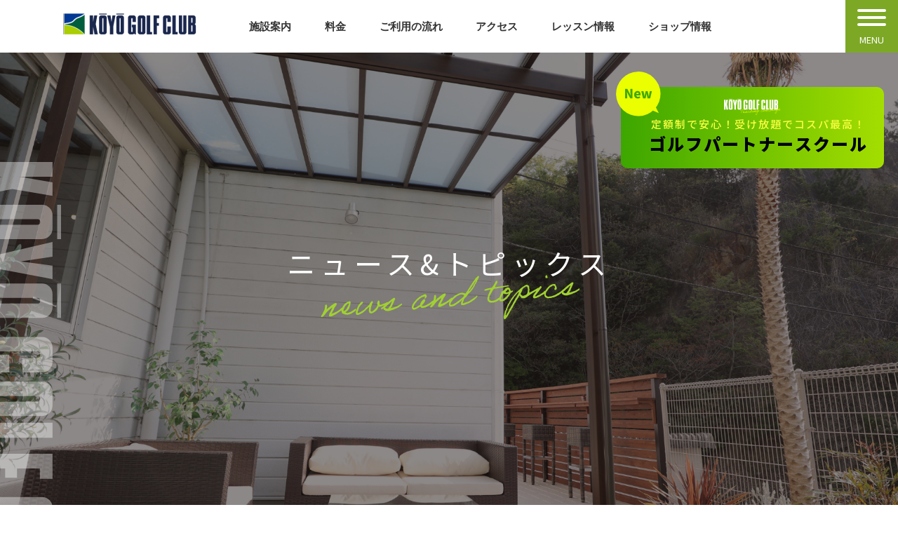

--- FILE ---
content_type: text/html; charset=UTF-8
request_url: https://koyo-golf.jp/news/post/193/
body_size: 60503
content:
<!DOCTYPE html>
<html lang="ja" data-sticky-footer="true" data-scrolled="false">

<head>
			<meta charset="UTF-8">
		<meta name="viewport" content="width=device-width, initial-scale=1, minimum-scale=1, viewport-fit=cover">
		<title>台風の影響についてのご報告 &#8211; 紅葉ゴルフクラブ</title>
<meta name='robots' content='max-image-preview:large' />
<link rel='dns-prefetch' href='//webfonts.sakura.ne.jp' />
<link rel='dns-prefetch' href='//ajax.googleapis.com' />
<link rel='dns-prefetch' href='//cdnjs.cloudflare.com' />
<link rel='dns-prefetch' href='//www.google.com' />
<link rel='dns-prefetch' href='//fonts.googleapis.com' />
<link rel='dns-prefetch' href='//www.googletagmanager.com' />
<link rel="alternate" type="application/rss+xml" title="紅葉ゴルフクラブ &raquo; フィード" href="https://koyo-golf.jp/feed/" />
<link rel="alternate" type="application/rss+xml" title="紅葉ゴルフクラブ &raquo; コメントフィード" href="https://koyo-golf.jp/comments/feed/" />
		<link rel="profile" href="https://gmpg.org/xfn/11">
												<link rel="alternate" title="oEmbed (JSON)" type="application/json+oembed" href="https://koyo-golf.jp/wp-json/oembed/1.0/embed?url=https%3A%2F%2Fkoyo-golf.jp%2Fnews%2Fpost%2F193%2F" />
<link rel="alternate" title="oEmbed (XML)" type="text/xml+oembed" href="https://koyo-golf.jp/wp-json/oembed/1.0/embed?url=https%3A%2F%2Fkoyo-golf.jp%2Fnews%2Fpost%2F193%2F&#038;format=xml" />
<style id='wp-img-auto-sizes-contain-inline-css' type='text/css'>
img:is([sizes=auto i],[sizes^="auto," i]){contain-intrinsic-size:3000px 1500px}
/*# sourceURL=wp-img-auto-sizes-contain-inline-css */
</style>
<link rel='stylesheet' id='sbi_styles-css' href='https://koyo-golf.jp/koyo/wp-content/plugins/instagram-feed/css/sbi-styles.min.css?ver=6.10.0' type='text/css' media='all' />
<link rel='stylesheet' id='wp-like-me-box-css' href='https://koyo-golf.jp/koyo/wp-content/themes/snow-monkey/vendor/inc2734/wp-like-me-box/src/assets/css/wp-like-me-box.css?ver=1694931705' type='text/css' media='all' />
<style id='wp-block-library-inline-css' type='text/css'>
:root{--wp-block-synced-color:#7a00df;--wp-block-synced-color--rgb:122,0,223;--wp-bound-block-color:var(--wp-block-synced-color);--wp-editor-canvas-background:#ddd;--wp-admin-theme-color:#007cba;--wp-admin-theme-color--rgb:0,124,186;--wp-admin-theme-color-darker-10:#006ba1;--wp-admin-theme-color-darker-10--rgb:0,107,160.5;--wp-admin-theme-color-darker-20:#005a87;--wp-admin-theme-color-darker-20--rgb:0,90,135;--wp-admin-border-width-focus:2px}@media (min-resolution:192dpi){:root{--wp-admin-border-width-focus:1.5px}}.wp-element-button{cursor:pointer}:root .has-very-light-gray-background-color{background-color:#eee}:root .has-very-dark-gray-background-color{background-color:#313131}:root .has-very-light-gray-color{color:#eee}:root .has-very-dark-gray-color{color:#313131}:root .has-vivid-green-cyan-to-vivid-cyan-blue-gradient-background{background:linear-gradient(135deg,#00d084,#0693e3)}:root .has-purple-crush-gradient-background{background:linear-gradient(135deg,#34e2e4,#4721fb 50%,#ab1dfe)}:root .has-hazy-dawn-gradient-background{background:linear-gradient(135deg,#faaca8,#dad0ec)}:root .has-subdued-olive-gradient-background{background:linear-gradient(135deg,#fafae1,#67a671)}:root .has-atomic-cream-gradient-background{background:linear-gradient(135deg,#fdd79a,#004a59)}:root .has-nightshade-gradient-background{background:linear-gradient(135deg,#330968,#31cdcf)}:root .has-midnight-gradient-background{background:linear-gradient(135deg,#020381,#2874fc)}:root{--wp--preset--font-size--normal:16px;--wp--preset--font-size--huge:42px}.has-regular-font-size{font-size:1em}.has-larger-font-size{font-size:2.625em}.has-normal-font-size{font-size:var(--wp--preset--font-size--normal)}.has-huge-font-size{font-size:var(--wp--preset--font-size--huge)}.has-text-align-center{text-align:center}.has-text-align-left{text-align:left}.has-text-align-right{text-align:right}.has-fit-text{white-space:nowrap!important}#end-resizable-editor-section{display:none}.aligncenter{clear:both}.items-justified-left{justify-content:flex-start}.items-justified-center{justify-content:center}.items-justified-right{justify-content:flex-end}.items-justified-space-between{justify-content:space-between}.screen-reader-text{border:0;clip-path:inset(50%);height:1px;margin:-1px;overflow:hidden;padding:0;position:absolute;width:1px;word-wrap:normal!important}.screen-reader-text:focus{background-color:#ddd;clip-path:none;color:#444;display:block;font-size:1em;height:auto;left:5px;line-height:normal;padding:15px 23px 14px;text-decoration:none;top:5px;width:auto;z-index:100000}html :where(.has-border-color){border-style:solid}html :where([style*=border-top-color]){border-top-style:solid}html :where([style*=border-right-color]){border-right-style:solid}html :where([style*=border-bottom-color]){border-bottom-style:solid}html :where([style*=border-left-color]){border-left-style:solid}html :where([style*=border-width]){border-style:solid}html :where([style*=border-top-width]){border-top-style:solid}html :where([style*=border-right-width]){border-right-style:solid}html :where([style*=border-bottom-width]){border-bottom-style:solid}html :where([style*=border-left-width]){border-left-style:solid}html :where(img[class*=wp-image-]){height:auto;max-width:100%}:where(figure){margin:0 0 1em}html :where(.is-position-sticky){--wp-admin--admin-bar--position-offset:var(--wp-admin--admin-bar--height,0px)}@media screen and (max-width:600px){html :where(.is-position-sticky){--wp-admin--admin-bar--position-offset:0px}}

/*# sourceURL=wp-block-library-inline-css */
</style><style id='wp-block-paragraph-inline-css' type='text/css'>
.is-small-text{font-size:.875em}.is-regular-text{font-size:1em}.is-large-text{font-size:2.25em}.is-larger-text{font-size:3em}.has-drop-cap:not(:focus):first-letter{float:left;font-size:8.4em;font-style:normal;font-weight:100;line-height:.68;margin:.05em .1em 0 0;text-transform:uppercase}body.rtl .has-drop-cap:not(:focus):first-letter{float:none;margin-left:.1em}p.has-drop-cap.has-background{overflow:hidden}:root :where(p.has-background){padding:1.25em 2.375em}:where(p.has-text-color:not(.has-link-color)) a{color:inherit}p.has-text-align-left[style*="writing-mode:vertical-lr"],p.has-text-align-right[style*="writing-mode:vertical-rl"]{rotate:180deg}
/*# sourceURL=https://koyo-golf.jp/koyo/wp-includes/blocks/paragraph/style.min.css */
</style>
<style id='global-styles-inline-css' type='text/css'>
:root{--wp--preset--aspect-ratio--square: 1;--wp--preset--aspect-ratio--4-3: 4/3;--wp--preset--aspect-ratio--3-4: 3/4;--wp--preset--aspect-ratio--3-2: 3/2;--wp--preset--aspect-ratio--2-3: 2/3;--wp--preset--aspect-ratio--16-9: 16/9;--wp--preset--aspect-ratio--9-16: 9/16;--wp--preset--color--black: #000000;--wp--preset--color--cyan-bluish-gray: #abb8c3;--wp--preset--color--white: #ffffff;--wp--preset--color--pale-pink: #f78da7;--wp--preset--color--vivid-red: #cf2e2e;--wp--preset--color--luminous-vivid-orange: #ff6900;--wp--preset--color--luminous-vivid-amber: #fcb900;--wp--preset--color--light-green-cyan: #7bdcb5;--wp--preset--color--vivid-green-cyan: #00d084;--wp--preset--color--pale-cyan-blue: #8ed1fc;--wp--preset--color--vivid-cyan-blue: #0693e3;--wp--preset--color--vivid-purple: #9b51e0;--wp--preset--color--sm-accent: var(--accent-color);--wp--preset--color--sm-sub-accent: var(--sub-accent-color);--wp--preset--color--sm-text: var(--_color-text);--wp--preset--color--sm-text-alt: var(--_color-white);--wp--preset--color--sm-lightest-gray: var(--_lightest-color-gray);--wp--preset--color--sm-lighter-gray: var(--_lighter-color-gray);--wp--preset--color--sm-light-gray: var(--_light-color-gray);--wp--preset--color--sm-gray: var(--_color-gray);--wp--preset--color--sm-dark-gray: var(--_dark-color-gray);--wp--preset--color--sm-darker-gray: var(--_darker-color-gray);--wp--preset--color--sm-darkest-gray: var(--_darkest-color-gray);--wp--preset--gradient--vivid-cyan-blue-to-vivid-purple: linear-gradient(135deg,rgb(6,147,227) 0%,rgb(155,81,224) 100%);--wp--preset--gradient--light-green-cyan-to-vivid-green-cyan: linear-gradient(135deg,rgb(122,220,180) 0%,rgb(0,208,130) 100%);--wp--preset--gradient--luminous-vivid-amber-to-luminous-vivid-orange: linear-gradient(135deg,rgb(252,185,0) 0%,rgb(255,105,0) 100%);--wp--preset--gradient--luminous-vivid-orange-to-vivid-red: linear-gradient(135deg,rgb(255,105,0) 0%,rgb(207,46,46) 100%);--wp--preset--gradient--very-light-gray-to-cyan-bluish-gray: linear-gradient(135deg,rgb(238,238,238) 0%,rgb(169,184,195) 100%);--wp--preset--gradient--cool-to-warm-spectrum: linear-gradient(135deg,rgb(74,234,220) 0%,rgb(151,120,209) 20%,rgb(207,42,186) 40%,rgb(238,44,130) 60%,rgb(251,105,98) 80%,rgb(254,248,76) 100%);--wp--preset--gradient--blush-light-purple: linear-gradient(135deg,rgb(255,206,236) 0%,rgb(152,150,240) 100%);--wp--preset--gradient--blush-bordeaux: linear-gradient(135deg,rgb(254,205,165) 0%,rgb(254,45,45) 50%,rgb(107,0,62) 100%);--wp--preset--gradient--luminous-dusk: linear-gradient(135deg,rgb(255,203,112) 0%,rgb(199,81,192) 50%,rgb(65,88,208) 100%);--wp--preset--gradient--pale-ocean: linear-gradient(135deg,rgb(255,245,203) 0%,rgb(182,227,212) 50%,rgb(51,167,181) 100%);--wp--preset--gradient--electric-grass: linear-gradient(135deg,rgb(202,248,128) 0%,rgb(113,206,126) 100%);--wp--preset--gradient--midnight: linear-gradient(135deg,rgb(2,3,129) 0%,rgb(40,116,252) 100%);--wp--preset--font-size--small: 13px;--wp--preset--font-size--medium: 20px;--wp--preset--font-size--large: 36px;--wp--preset--font-size--x-large: 42px;--wp--preset--font-size--sm-xs: 0.8rem;--wp--preset--font-size--sm-s: 0.88rem;--wp--preset--font-size--sm-m: 1rem;--wp--preset--font-size--sm-l: 1.14rem;--wp--preset--font-size--sm-xl: 1.33rem;--wp--preset--font-size--sm-2-xl: 1.6rem;--wp--preset--font-size--sm-3-xl: 2rem;--wp--preset--font-size--sm-4-xl: 2.66rem;--wp--preset--font-size--sm-5-xl: 4rem;--wp--preset--font-size--sm-6-xl: 8rem;--wp--preset--spacing--20: var(--_s-2);--wp--preset--spacing--30: var(--_s-1);--wp--preset--spacing--40: var(--_s1);--wp--preset--spacing--50: var(--_s2);--wp--preset--spacing--60: var(--_s3);--wp--preset--spacing--70: var(--_s4);--wp--preset--spacing--80: var(--_s5);--wp--preset--shadow--natural: 6px 6px 9px rgba(0, 0, 0, 0.2);--wp--preset--shadow--deep: 12px 12px 50px rgba(0, 0, 0, 0.4);--wp--preset--shadow--sharp: 6px 6px 0px rgba(0, 0, 0, 0.2);--wp--preset--shadow--outlined: 6px 6px 0px -3px rgb(255, 255, 255), 6px 6px rgb(0, 0, 0);--wp--preset--shadow--crisp: 6px 6px 0px rgb(0, 0, 0);--wp--custom--slim-width: 46rem;--wp--custom--content-max-width: var(--_global--container-max-width);--wp--custom--content-width: var(--wp--custom--content-max-width);--wp--custom--content-wide-width: calc(var(--wp--custom--content-width) + 240px);--wp--custom--has-sidebar-main-basis: var(--wp--custom--slim-width);--wp--custom--has-sidebar-sidebar-basis: 336px;}:root { --wp--style--global--content-size: var(--wp--custom--content-width);--wp--style--global--wide-size: var(--wp--custom--content-wide-width); }:where(body) { margin: 0; }.wp-site-blocks > .alignleft { float: left; margin-right: 2em; }.wp-site-blocks > .alignright { float: right; margin-left: 2em; }.wp-site-blocks > .aligncenter { justify-content: center; margin-left: auto; margin-right: auto; }:where(.wp-site-blocks) > * { margin-block-start: var(--_margin1); margin-block-end: 0; }:where(.wp-site-blocks) > :first-child { margin-block-start: 0; }:where(.wp-site-blocks) > :last-child { margin-block-end: 0; }:root { --wp--style--block-gap: var(--_margin1); }:root :where(.is-layout-flow) > :first-child{margin-block-start: 0;}:root :where(.is-layout-flow) > :last-child{margin-block-end: 0;}:root :where(.is-layout-flow) > *{margin-block-start: var(--_margin1);margin-block-end: 0;}:root :where(.is-layout-constrained) > :first-child{margin-block-start: 0;}:root :where(.is-layout-constrained) > :last-child{margin-block-end: 0;}:root :where(.is-layout-constrained) > *{margin-block-start: var(--_margin1);margin-block-end: 0;}:root :where(.is-layout-flex){gap: var(--_margin1);}:root :where(.is-layout-grid){gap: var(--_margin1);}.is-layout-flow > .alignleft{float: left;margin-inline-start: 0;margin-inline-end: 2em;}.is-layout-flow > .alignright{float: right;margin-inline-start: 2em;margin-inline-end: 0;}.is-layout-flow > .aligncenter{margin-left: auto !important;margin-right: auto !important;}.is-layout-constrained > .alignleft{float: left;margin-inline-start: 0;margin-inline-end: 2em;}.is-layout-constrained > .alignright{float: right;margin-inline-start: 2em;margin-inline-end: 0;}.is-layout-constrained > .aligncenter{margin-left: auto !important;margin-right: auto !important;}.is-layout-constrained > :where(:not(.alignleft):not(.alignright):not(.alignfull)){max-width: var(--wp--style--global--content-size);margin-left: auto !important;margin-right: auto !important;}.is-layout-constrained > .alignwide{max-width: var(--wp--style--global--wide-size);}body .is-layout-flex{display: flex;}.is-layout-flex{flex-wrap: wrap;align-items: center;}.is-layout-flex > :is(*, div){margin: 0;}body .is-layout-grid{display: grid;}.is-layout-grid > :is(*, div){margin: 0;}body{padding-top: 0px;padding-right: 0px;padding-bottom: 0px;padding-left: 0px;}a:where(:not(.wp-element-button)){color: var(--wp--preset--color--sm-accent);text-decoration: underline;}:root :where(.wp-element-button, .wp-block-button__link){background-color: var(--wp--preset--color--sm-accent);border-radius: var(--_global--border-radius);border-width: 0;color: var(--wp--preset--color--sm-text-alt);font-family: inherit;font-size: inherit;font-style: inherit;font-weight: inherit;letter-spacing: inherit;line-height: inherit;padding-top: calc(var(--_padding-1) * .5);padding-right: var(--_padding-1);padding-bottom: calc(var(--_padding-1) * .5);padding-left: var(--_padding-1);text-decoration: none;text-transform: inherit;}.has-black-color{color: var(--wp--preset--color--black) !important;}.has-cyan-bluish-gray-color{color: var(--wp--preset--color--cyan-bluish-gray) !important;}.has-white-color{color: var(--wp--preset--color--white) !important;}.has-pale-pink-color{color: var(--wp--preset--color--pale-pink) !important;}.has-vivid-red-color{color: var(--wp--preset--color--vivid-red) !important;}.has-luminous-vivid-orange-color{color: var(--wp--preset--color--luminous-vivid-orange) !important;}.has-luminous-vivid-amber-color{color: var(--wp--preset--color--luminous-vivid-amber) !important;}.has-light-green-cyan-color{color: var(--wp--preset--color--light-green-cyan) !important;}.has-vivid-green-cyan-color{color: var(--wp--preset--color--vivid-green-cyan) !important;}.has-pale-cyan-blue-color{color: var(--wp--preset--color--pale-cyan-blue) !important;}.has-vivid-cyan-blue-color{color: var(--wp--preset--color--vivid-cyan-blue) !important;}.has-vivid-purple-color{color: var(--wp--preset--color--vivid-purple) !important;}.has-sm-accent-color{color: var(--wp--preset--color--sm-accent) !important;}.has-sm-sub-accent-color{color: var(--wp--preset--color--sm-sub-accent) !important;}.has-sm-text-color{color: var(--wp--preset--color--sm-text) !important;}.has-sm-text-alt-color{color: var(--wp--preset--color--sm-text-alt) !important;}.has-sm-lightest-gray-color{color: var(--wp--preset--color--sm-lightest-gray) !important;}.has-sm-lighter-gray-color{color: var(--wp--preset--color--sm-lighter-gray) !important;}.has-sm-light-gray-color{color: var(--wp--preset--color--sm-light-gray) !important;}.has-sm-gray-color{color: var(--wp--preset--color--sm-gray) !important;}.has-sm-dark-gray-color{color: var(--wp--preset--color--sm-dark-gray) !important;}.has-sm-darker-gray-color{color: var(--wp--preset--color--sm-darker-gray) !important;}.has-sm-darkest-gray-color{color: var(--wp--preset--color--sm-darkest-gray) !important;}.has-black-background-color{background-color: var(--wp--preset--color--black) !important;}.has-cyan-bluish-gray-background-color{background-color: var(--wp--preset--color--cyan-bluish-gray) !important;}.has-white-background-color{background-color: var(--wp--preset--color--white) !important;}.has-pale-pink-background-color{background-color: var(--wp--preset--color--pale-pink) !important;}.has-vivid-red-background-color{background-color: var(--wp--preset--color--vivid-red) !important;}.has-luminous-vivid-orange-background-color{background-color: var(--wp--preset--color--luminous-vivid-orange) !important;}.has-luminous-vivid-amber-background-color{background-color: var(--wp--preset--color--luminous-vivid-amber) !important;}.has-light-green-cyan-background-color{background-color: var(--wp--preset--color--light-green-cyan) !important;}.has-vivid-green-cyan-background-color{background-color: var(--wp--preset--color--vivid-green-cyan) !important;}.has-pale-cyan-blue-background-color{background-color: var(--wp--preset--color--pale-cyan-blue) !important;}.has-vivid-cyan-blue-background-color{background-color: var(--wp--preset--color--vivid-cyan-blue) !important;}.has-vivid-purple-background-color{background-color: var(--wp--preset--color--vivid-purple) !important;}.has-sm-accent-background-color{background-color: var(--wp--preset--color--sm-accent) !important;}.has-sm-sub-accent-background-color{background-color: var(--wp--preset--color--sm-sub-accent) !important;}.has-sm-text-background-color{background-color: var(--wp--preset--color--sm-text) !important;}.has-sm-text-alt-background-color{background-color: var(--wp--preset--color--sm-text-alt) !important;}.has-sm-lightest-gray-background-color{background-color: var(--wp--preset--color--sm-lightest-gray) !important;}.has-sm-lighter-gray-background-color{background-color: var(--wp--preset--color--sm-lighter-gray) !important;}.has-sm-light-gray-background-color{background-color: var(--wp--preset--color--sm-light-gray) !important;}.has-sm-gray-background-color{background-color: var(--wp--preset--color--sm-gray) !important;}.has-sm-dark-gray-background-color{background-color: var(--wp--preset--color--sm-dark-gray) !important;}.has-sm-darker-gray-background-color{background-color: var(--wp--preset--color--sm-darker-gray) !important;}.has-sm-darkest-gray-background-color{background-color: var(--wp--preset--color--sm-darkest-gray) !important;}.has-black-border-color{border-color: var(--wp--preset--color--black) !important;}.has-cyan-bluish-gray-border-color{border-color: var(--wp--preset--color--cyan-bluish-gray) !important;}.has-white-border-color{border-color: var(--wp--preset--color--white) !important;}.has-pale-pink-border-color{border-color: var(--wp--preset--color--pale-pink) !important;}.has-vivid-red-border-color{border-color: var(--wp--preset--color--vivid-red) !important;}.has-luminous-vivid-orange-border-color{border-color: var(--wp--preset--color--luminous-vivid-orange) !important;}.has-luminous-vivid-amber-border-color{border-color: var(--wp--preset--color--luminous-vivid-amber) !important;}.has-light-green-cyan-border-color{border-color: var(--wp--preset--color--light-green-cyan) !important;}.has-vivid-green-cyan-border-color{border-color: var(--wp--preset--color--vivid-green-cyan) !important;}.has-pale-cyan-blue-border-color{border-color: var(--wp--preset--color--pale-cyan-blue) !important;}.has-vivid-cyan-blue-border-color{border-color: var(--wp--preset--color--vivid-cyan-blue) !important;}.has-vivid-purple-border-color{border-color: var(--wp--preset--color--vivid-purple) !important;}.has-sm-accent-border-color{border-color: var(--wp--preset--color--sm-accent) !important;}.has-sm-sub-accent-border-color{border-color: var(--wp--preset--color--sm-sub-accent) !important;}.has-sm-text-border-color{border-color: var(--wp--preset--color--sm-text) !important;}.has-sm-text-alt-border-color{border-color: var(--wp--preset--color--sm-text-alt) !important;}.has-sm-lightest-gray-border-color{border-color: var(--wp--preset--color--sm-lightest-gray) !important;}.has-sm-lighter-gray-border-color{border-color: var(--wp--preset--color--sm-lighter-gray) !important;}.has-sm-light-gray-border-color{border-color: var(--wp--preset--color--sm-light-gray) !important;}.has-sm-gray-border-color{border-color: var(--wp--preset--color--sm-gray) !important;}.has-sm-dark-gray-border-color{border-color: var(--wp--preset--color--sm-dark-gray) !important;}.has-sm-darker-gray-border-color{border-color: var(--wp--preset--color--sm-darker-gray) !important;}.has-sm-darkest-gray-border-color{border-color: var(--wp--preset--color--sm-darkest-gray) !important;}.has-vivid-cyan-blue-to-vivid-purple-gradient-background{background: var(--wp--preset--gradient--vivid-cyan-blue-to-vivid-purple) !important;}.has-light-green-cyan-to-vivid-green-cyan-gradient-background{background: var(--wp--preset--gradient--light-green-cyan-to-vivid-green-cyan) !important;}.has-luminous-vivid-amber-to-luminous-vivid-orange-gradient-background{background: var(--wp--preset--gradient--luminous-vivid-amber-to-luminous-vivid-orange) !important;}.has-luminous-vivid-orange-to-vivid-red-gradient-background{background: var(--wp--preset--gradient--luminous-vivid-orange-to-vivid-red) !important;}.has-very-light-gray-to-cyan-bluish-gray-gradient-background{background: var(--wp--preset--gradient--very-light-gray-to-cyan-bluish-gray) !important;}.has-cool-to-warm-spectrum-gradient-background{background: var(--wp--preset--gradient--cool-to-warm-spectrum) !important;}.has-blush-light-purple-gradient-background{background: var(--wp--preset--gradient--blush-light-purple) !important;}.has-blush-bordeaux-gradient-background{background: var(--wp--preset--gradient--blush-bordeaux) !important;}.has-luminous-dusk-gradient-background{background: var(--wp--preset--gradient--luminous-dusk) !important;}.has-pale-ocean-gradient-background{background: var(--wp--preset--gradient--pale-ocean) !important;}.has-electric-grass-gradient-background{background: var(--wp--preset--gradient--electric-grass) !important;}.has-midnight-gradient-background{background: var(--wp--preset--gradient--midnight) !important;}.has-small-font-size{font-size: var(--wp--preset--font-size--small) !important;}.has-medium-font-size{font-size: var(--wp--preset--font-size--medium) !important;}.has-large-font-size{font-size: var(--wp--preset--font-size--large) !important;}.has-x-large-font-size{font-size: var(--wp--preset--font-size--x-large) !important;}.has-sm-xs-font-size{font-size: var(--wp--preset--font-size--sm-xs) !important;}.has-sm-s-font-size{font-size: var(--wp--preset--font-size--sm-s) !important;}.has-sm-m-font-size{font-size: var(--wp--preset--font-size--sm-m) !important;}.has-sm-l-font-size{font-size: var(--wp--preset--font-size--sm-l) !important;}.has-sm-xl-font-size{font-size: var(--wp--preset--font-size--sm-xl) !important;}.has-sm-2-xl-font-size{font-size: var(--wp--preset--font-size--sm-2-xl) !important;}.has-sm-3-xl-font-size{font-size: var(--wp--preset--font-size--sm-3-xl) !important;}.has-sm-4-xl-font-size{font-size: var(--wp--preset--font-size--sm-4-xl) !important;}.has-sm-5-xl-font-size{font-size: var(--wp--preset--font-size--sm-5-xl) !important;}.has-sm-6-xl-font-size{font-size: var(--wp--preset--font-size--sm-6-xl) !important;}
/*# sourceURL=global-styles-inline-css */
</style>

<link rel='stylesheet' id='my-fonts__noto-sans-css' href='//fonts.googleapis.com/css2?family=Noto+Sans+JP%3Awght%40100%3B300%3B400%3B500%3B700%3B900&#038;display=swap&#038;ver=6.9' type='text/css' media='all' />
<link rel='stylesheet' id='css_wow_animation-css' href='//cdnjs.cloudflare.com/ajax/libs/animate.css/4.1.1/animate.min.css?ver=6.9' type='text/css' media='all' />
<link rel='stylesheet' id='snow-monkey-app-css' href='https://koyo-golf.jp/koyo/wp-content/themes/snow-monkey/assets/css/app/app.css?ver=1694931705' type='text/css' media='all' />
<style id='snow-monkey-app-inline-css' type='text/css'>
:root { --_margin-scale: 1;--_space: 1.8rem;--_space-unitless: 1.8;--accent-color: #ffffff;--wp--preset--color--accent-color: var(--accent-color);--dark-accent-color: #cccccc;--light-accent-color: #ffffff;--lighter-accent-color: #ffffff;--lightest-accent-color: #ffffff;--sub-accent-color: #ffffff;--wp--preset--color--sub-accent-color: var(--sub-accent-color);--dark-sub-accent-color: #cccccc;--light-sub-accent-color: #ffffff;--lighter-sub-accent-color: #ffffff;--lightest-sub-accent-color: #ffffff;--_half-leading: 0.4;--font-family: system-ui,-apple-system,BlinkMacSystemFont,"ヒラギノ角ゴ W3",sans-serif;--_global--font-family: var(--font-family);--_global--font-size-px: 16px }
html { letter-spacing: 0.05rem }
input[type="email"],input[type="number"],input[type="password"],input[type="search"],input[type="tel"],input[type="text"],input[type="url"],textarea { font-size: 16px }
.p-infobar__inner { background-color: #ffffff }
.p-infobar__content { color: #fff }
/*# sourceURL=snow-monkey-app-inline-css */
</style>
<link rel='stylesheet' id='snow-monkey-theme-css' href='https://koyo-golf.jp/koyo/wp-content/themes/snow-monkey/assets/css/app/app-theme.css?ver=1694931705' type='text/css' media='all' />
<link rel='stylesheet' id='my-snow-monkey-css' href='https://koyo-golf.jp/koyo/wp-content/plugins/my-snow-monkey/assets/scss/style.css?ver=1670990888' type='text/css' media='all' />
<link rel='stylesheet' id='snow-monkey-child-master-css' href='https://koyo-golf.jp/koyo/wp-content/themes/snow-monkey-child-master/style.css?ver=6.9' type='text/css' media='all' />
<link rel='stylesheet' id='snow-monkey-block-library-app-css' href='https://koyo-golf.jp/koyo/wp-content/themes/snow-monkey/assets/css/block-library/app.css?ver=1694931705' type='text/css' media='all' />
<link rel='stylesheet' id='snow-monkey-block-library-theme-css' href='https://koyo-golf.jp/koyo/wp-content/themes/snow-monkey/assets/css/block-library/app-theme.css?ver=1694931705' type='text/css' media='all' />
<link rel='stylesheet' id='spider-css' href='https://koyo-golf.jp/koyo/wp-content/themes/snow-monkey/assets/css/app/spider.css?ver=1694931705' type='text/css' media='all' />
<script type="text/javascript" src="//ajax.googleapis.com/ajax/libs/jquery/2.1.4/jquery.min.js?ver=2.1.4" id="jquery-js"></script>
<script type="text/javascript" src="//webfonts.sakura.ne.jp/js/sakurav3.js?fadein=0&amp;ver=3.1.4" id="typesquare_std-js"></script>
<script type="text/javascript" src="https://koyo-golf.jp/koyo/wp-content/themes/snow-monkey/vendor/inc2734/wp-contents-outline/src/assets/packages/@inc2734/contents-outline/dist/index.js?ver=1694931705" id="contents-outline-js" defer="defer" data-wp-strategy="defer"></script>
<script type="text/javascript" src="https://koyo-golf.jp/koyo/wp-content/themes/snow-monkey/vendor/inc2734/wp-contents-outline/src/assets/js/app.js?ver=1694931705" id="wp-contents-outline-js" defer="defer" data-wp-strategy="defer"></script>
<script type="text/javascript" src="//cdnjs.cloudflare.com/ajax/libs/wow/1.1.2/wow.min.js?ver=6.9" id="js_wow_animation-js"></script>
<script type="text/javascript" src="https://koyo-golf.jp/koyo/wp-content/themes/snow-monkey/assets/js/smooth-scroll.js?ver=1694931705" id="snow-monkey-smooth-scroll-js" defer="defer" data-wp-strategy="defer"></script>
<script type="text/javascript" src="https://koyo-golf.jp/koyo/wp-content/themes/snow-monkey/assets/packages/spider/dist/js/spider.js?ver=1694931705" id="spider-js" defer="defer" data-wp-strategy="defer"></script>
<script type="text/javascript" id="snow-monkey-js-extra">
/* <![CDATA[ */
var snow_monkey = {"home_url":"https://koyo-golf.jp","children_expander_open_label":"\u30b5\u30d6\u30e1\u30cb\u30e5\u30fc\u3092\u958b\u304f","children_expander_close_label":"\u30b5\u30d6\u30e1\u30cb\u30e5\u30fc\u3092\u9589\u3058\u308b"};
//# sourceURL=snow-monkey-js-extra
/* ]]> */
</script>
<script type="text/javascript" src="https://koyo-golf.jp/koyo/wp-content/themes/snow-monkey/assets/js/app.js?ver=1694931705" id="snow-monkey-js" defer="defer" data-wp-strategy="defer"></script>
<script type="text/javascript" src="https://koyo-golf.jp/koyo/wp-content/themes/snow-monkey/assets/packages/fontawesome-free/js/all.min.js?ver=1694931705" id="fontawesome6-js" defer="defer" data-wp-strategy="defer"></script>
<script type="text/javascript" src="https://koyo-golf.jp/koyo/wp-content/themes/snow-monkey/assets/js/widgets.js?ver=1694931705" id="snow-monkey-widgets-js" defer="defer" data-wp-strategy="defer"></script>
<script type="text/javascript" src="https://koyo-golf.jp/koyo/wp-content/themes/snow-monkey/assets/js/sidebar-sticky-widget-area.js?ver=1694931705" id="snow-monkey-sidebar-sticky-widget-area-js" defer="defer" data-wp-strategy="defer"></script>
<script type="text/javascript" src="https://koyo-golf.jp/koyo/wp-content/themes/snow-monkey/assets/js/drop-nav.js?ver=1694931705" id="snow-monkey-drop-nav-js" defer="defer" data-wp-strategy="defer"></script>
<script type="text/javascript" src="https://koyo-golf.jp/koyo/wp-content/themes/snow-monkey/assets/js/global-nav.js?ver=1694931705" id="snow-monkey-global-nav-js" defer="defer" data-wp-strategy="defer"></script>
<link rel="https://api.w.org/" href="https://koyo-golf.jp/wp-json/" /><link rel="alternate" title="JSON" type="application/json" href="https://koyo-golf.jp/wp-json/wp/v2/news_post/193" /><link rel="EditURI" type="application/rsd+xml" title="RSD" href="https://koyo-golf.jp/koyo/xmlrpc.php?rsd" />
<meta name="generator" content="WordPress 6.9" />
<link rel="canonical" href="https://koyo-golf.jp/news/post/193/" />
<link rel='shortlink' href='https://koyo-golf.jp/?p=193' />
<!-- Favicon Rotator -->
<link rel="shortcut icon" href="https://koyo-golf.jp/koyo/wp-content/uploads/2022/06/fav-16x16.png" />
<link rel="apple-touch-icon-precomposed" href="https://koyo-golf.jp/koyo/wp-content/uploads/2022/06/fav-1-114x114.png" />
<!-- End Favicon Rotator -->
<meta name="generator" content="Site Kit by Google 1.170.0" /></head>

<body data-rsssl=1 class="wp-singular news_post-template-default single single-news_post postid-193 wp-theme-snow-monkey wp-child-theme-snow-monkey-child-master l-body--one-column-full l-body" id="body"
	data-has-sidebar="false"
	data-is-full-template="true"
	data-is-slim-width="false"
	data-header-layout="1row"
		ontouchstart=""
	>

			<div id="page-start"></div>
			
	
<nav
	id="drawer-nav"
	class="c-drawer c-drawer--fixed p-my-drawer"
	role="navigation"
	aria-hidden="true"
	aria-labelledby="hamburger-btn"
>
	<div class="c-drawer__inner p-my-drawer__inner">
		<div class="c-deco c-deco--1"><img src="https://koyo-golf.jp/koyo/wp-content/plugins/my-snow-monkey/assets/img/common/logo--shop-tit--vert.svg"></div>

		<div class="c-drawer__focus-point" tabindex="-1"></div>
		
		
		<ul id="menu-%e3%83%89%e3%83%ad%e3%83%af%e3%83%bc%e3%83%a1%e3%83%8b%e3%83%a5%e3%83%bc" class="c-drawer__menu p-my-drawer__menu"><li id="menu-item-117" class="c-link--navbar menu-item menu-item-type-post_type menu-item-object-page menu-item-home menu-item-117 c-drawer__item"><a href="https://koyo-golf.jp/">トップページ</a></li>
<li id="menu-item-126" class="c-link--navbar menu-item menu-item-type-post_type menu-item-object-page menu-item-126 c-drawer__item"><a href="https://koyo-golf.jp/facility/">施設案内</a></li>
<li id="menu-item-125" class="c-link--navbar menu-item menu-item-type-post_type menu-item-object-page menu-item-125 c-drawer__item"><a href="https://koyo-golf.jp/price/">料金</a></li>
<li id="menu-item-119" class="c-link--navbar menu-item menu-item-type-post_type menu-item-object-page menu-item-119 c-drawer__item"><a href="https://koyo-golf.jp/guide/">ご利用の流れ</a></li>
<li id="menu-item-118" class="c-link--navbar menu-item menu-item-type-post_type menu-item-object-page menu-item-118 c-drawer__item"><a href="https://koyo-golf.jp/access/">アクセス</a></li>
<li id="menu-item-122" class="c-link--navbar menu-item menu-item-type-post_type menu-item-object-page menu-item-122 c-drawer__item"><a href="https://koyo-golf.jp/lesson/">レッスン情報</a></li>
<li id="menu-item-120" class="c-link--navbar menu-item menu-item-type-post_type menu-item-object-page menu-item-120 c-drawer__item"><a href="https://koyo-golf.jp/shop/">ショップ情報</a></li>
<li id="menu-item-121" class="c-link--navbar menu-item menu-item-type-post_type menu-item-object-page menu-item-121 c-drawer__item"><a href="https://koyo-golf.jp/news/">ニュース&#038;トピックス</a></li>
<li id="menu-item-123" class="c-link--navbar menu-item menu-item-type-post_type menu-item-object-page menu-item-123 c-drawer__item"><a href="https://koyo-golf.jp/company/">会社案内</a></li>
<li id="menu-item-124" class="c-link--navbar menu-item menu-item-type-post_type menu-item-object-page menu-item-124 c-drawer__item"><a href="https://koyo-golf.jp/recruit/">採用情報</a></li>
</ul>
		
		

		<button class="c-link-02 c-link-02--1">
			<a class=" wow fadeInDownMin" href="https://koyo-golf.jp/lesson">
					<img class="a"
						src="https://koyo-golf.jp/koyo/wp-content/plugins/my-snow-monkey/assets/img/common/figure--link--01.svg">
					<div><b><small>定額制で安心！受け放題でコスパ最高！</small>ゴルフパートナースクール</b></div>
				</a>
		</button>

		<div class="c-third c-third--1">
			<a class="insta" target="_blank" href="https://www.instagram.com/p/CeMtfvOvFpW/">
				<svg class="c-svg c-svg--1" xmlns="http://www.w3.org/2000/svg" viewBox="0 0 30.967 31.377">
					<path class="c c--1"
						d="M23.376,31.377H7.478c-.132-.043-.261-.1-.4-.127A9.046,9.046,0,0,1,0,22.062c.12-4.408,0-8.823.036-13.234A8.648,8.648,0,0,1,5.11.805,14.132,14.132,0,0,1,7.478,0h15.9c.134.035.267.075.4.105A8.874,8.874,0,0,1,30.96,9.042q.018,6.821,0,13.642A8.55,8.55,0,0,1,28.8,28.346,9.209,9.209,0,0,1,23.376,31.377ZM3.305,15.689c0,2.278-.021,4.556.005,6.833a5.514,5.514,0,0,0,5.61,5.618q6.589.037,13.178,0a5.494,5.494,0,0,0,5.576-5.51q.061-6.9,0-13.805a5.512,5.512,0,0,0-5.645-5.586q-6.519-.035-13.038,0A5.538,5.538,0,0,0,3.306,8.925C3.294,11.18,3.3,13.434,3.305,15.689Z"
						transform="translate(0)" />
					<path class="c c--2"
						d="M60.77,70.324A8.158,8.158,0,1,1,68.924,62.2,8.236,8.236,0,0,1,60.77,70.324Zm-.042-2.68a5.478,5.478,0,1,0-5.439-5.589A5.43,5.43,0,0,0,60.727,67.644Z"
						transform="translate(-45.273 -46.477)" />
					<path class="c c--3"
						d="M159.258,39.646a1.806,1.806,0,0,1,1.851,1.837,1.844,1.844,0,0,1-1.839,1.865A1.881,1.881,0,0,1,157.4,41.5,1.839,1.839,0,0,1,159.258,39.646Z"
						transform="translate(-135.453 -34.117)" />
				</svg>
			</a>
			<a class="facebook" target="_blank" href="https://www.facebook.com/koyo.golfclub/">
				<svg class="c-svg c-svg--1" xmlns="http://www.w3.org/2000/svg" viewBox="0 0 31.377 31.377">
					<path class="b"
						d="M15.253,0h.436c.63.118,1.27.036,1.905.129A15.574,15.574,0,0,1,29.937,9.082a16.087,16.087,0,0,1,1.44,5.125V17.17c-.089.587-.139,1.183-.272,1.761a15.64,15.64,0,0,1-9.113,11.228,16.663,16.663,0,0,1-4.3,1.218h-.087a1.957,1.957,0,0,1-.034-.258q0-5.86-.007-11.72c0-.322.125-.435.438-.431.9.011,1.8,0,2.7,0,.6,0,.631-.036.7-.617.132-1.05.267-2.1.417-3.147.053-.367-.033-.542-.443-.536-1.118.016-2.237,0-3.355.009-.329,0-.471-.1-.464-.447.017-.929-.007-1.859.011-2.788a1.63,1.63,0,0,1,1.552-1.726,18.282,18.282,0,0,1,2.436-.067c.293-.006.47-.072.467-.412-.009-1-.008-2,0-3.006,0-.315-.143-.434-.447-.451-1.087-.061-2.174-.114-3.264-.089a5.074,5.074,0,0,0-5.14,4.841c-.1,1.19-.04,2.38-.068,3.569-.013.568-.005.57-.589.572-.886,0-1.772.013-2.658,0-.367-.007-.525.1-.519.494q.027,1.655,0,3.311c-.006.385.141.508.514.5.915-.018,1.83.007,2.745-.011.366-.007.513.1.512.492q-.016,5.664,0,11.327c0,.331-.068.463-.451.393a15,15,0,0,1-4.328-1.542A15.588,15.588,0,0,1,1.447,22.43,16.445,16.445,0,0,1,0,17.257V14.381A15.473,15.473,0,0,1,1.811,8.344,15.61,15.61,0,0,1,12.157.415,19.432,19.432,0,0,1,15.253,0Z" />
				</svg>
			</a>
			<a class="twitter" target="_blank" href="https://twitter.com/koyogolf">
				<svg class="c-svg c-svg--1" xmlns="http://www.w3.org/2000/svg" viewBox="0 0 32.494 26.686">
					<path class="a"
						d="M0,23.767a14.334,14.334,0,0,0,9.623-2.834c-.324-.06-.543-.1-.763-.141a6.642,6.642,0,0,1-5.239-4.1c-.156-.357-.172-.5.3-.464a6.733,6.733,0,0,0,2.329-.132c-.484-.192-.849-.313-1.194-.476A6.723,6.723,0,0,1,1.075,9.956c-.055-.472.044-.539.482-.353a5.677,5.677,0,0,0,2.345.538C3.49,9.677,3.02,9.366,2.675,8.92a6.7,6.7,0,0,1-.939-7.072c.251-.614.34-.626.79-.107a18.9,18.9,0,0,0,8.888,5.74,19.048,19.048,0,0,0,3.782.731c.625.061.66.019.6-.6A6.738,6.738,0,0,1,26.96,1.7a.976.976,0,0,0,1.063.279A14.348,14.348,0,0,0,31.145.774c.128-.069.268-.114.494-.209A6.846,6.846,0,0,1,29.157,4.03a10.607,10.607,0,0,0,3.337-.808,5.579,5.579,0,0,1-.933,1.312,15,15,0,0,1-1.929,1.821.929.929,0,0,0-.4.852,18.594,18.594,0,0,1-2.313,9.433A18.078,18.078,0,0,1,12.794,26.5a19.059,19.059,0,0,1-11.473-1.94c-.4-.2-.788-.438-1.179-.662A.891.891,0,0,1,0,23.767Z"
						transform="translate(0 0)" />
				</svg>
			</a>
		</div>

	</div>
</nav>
<div class="c-drawer-close-zone" aria-hidden="true" aria-controls="drawer-nav"></div>

	<div class="l-container">
		
<header class="l-header l-header--1row" role="banner">
	
	<div class="l-header__content">
		
	<!-- l-my-header -->
	<div class="l-my-header">

		<!-- header-1 -->
		<section class="p-section--header p-section--header--1">
			<div class="c-row c-row--margin-s c-row--lg-margin c-row--middle c-row--nowrap p-section--header--1__container">
				
										<h1 class="c-my-branding">
								<a href="https://koyo-golf.jp/"><img src="https://koyo-golf.jp/koyo/wp-content/plugins/my-snow-monkey/assets/img/common/header/logo--shop-title.png" alt="紅葉ゴルフクラブ"></a>
						</h1>
				
									
<nav class="p-global-nav p-global-nav--current-same-hover-effect p-my-navbar c-nav-font" role="navigation">
	<ul id="menu-%e3%83%95%e3%82%a9%e3%83%bc%e3%83%9e%e3%83%83%e3%83%88" class="c-navbar p-my-navbar__container"><li id="menu-item-132" class="c-link--navbar menu-item menu-item-type-post_type menu-item-object-page menu-item-132 c-navbar__item"><a href="https://koyo-golf.jp/facility/"><span>施設案内</span></a></li>
<li id="menu-item-131" class="c-link--navbar menu-item menu-item-type-post_type menu-item-object-page menu-item-131 c-navbar__item"><a href="https://koyo-golf.jp/price/"><span>料金</span></a></li>
<li id="menu-item-130" class="c-link--navbar menu-item menu-item-type-post_type menu-item-object-page menu-item-130 c-navbar__item"><a href="https://koyo-golf.jp/guide/"><span>ご利用の流れ</span></a></li>
<li id="menu-item-129" class="c-link--navbar menu-item menu-item-type-post_type menu-item-object-page menu-item-129 c-navbar__item"><a href="https://koyo-golf.jp/access/"><span>アクセス</span></a></li>
<li id="menu-item-128" class="c-link--navbar menu-item menu-item-type-post_type menu-item-object-page menu-item-128 c-navbar__item"><a href="https://koyo-golf.jp/lesson/"><span>レッスン情報</span></a></li>
<li id="menu-item-127" class="c-link--navbar menu-item menu-item-type-post_type menu-item-object-page menu-item-127 c-navbar__item"><a href="https://koyo-golf.jp/shop/"><span>ショップ情報</span></a></li>
</ul></nav>
				
				<!-- <div class="l-my-header__box">
				</div> -->

									
<button
		class="c-hamburger-btn c-link--hamburger"
	aria-expanded="false"
	aria-controls="drawer-nav"
>
	<span class="c-hamburger-btn__bars c-link--hamburger__bars">
		<span class="c-hamburger-btn__bar c-link--hamburger__bar"></span>
		<span class="c-hamburger-btn__bar c-link--hamburger__bar"></span>
		<span class="c-hamburger-btn__bar c-link--hamburger__bar"></span>
	</span>

			<span class="c-hamburger-btn__label c-link--hamburger__label">
			MENU		</span>
	</button>
							</div>
		</section>
		<!-- /header-1 -->

	</div>
	<!-- /l-my-header -->
	</div>

			<div class="l-header__drop-nav" aria-hidden="true">
			
<div class="p-drop-nav">
	<div class="c-container">
		
<nav class="p-global-nav p-global-nav--current-same-hover-effect p-my-navbar c-nav-font" role="navigation">
	<ul id="menu-%e3%83%95%e3%82%a9%e3%83%bc%e3%83%9e%e3%83%83%e3%83%88-1" class="c-navbar p-my-navbar__container"><li class="c-link--navbar menu-item menu-item-type-post_type menu-item-object-page menu-item-132 c-navbar__item"><a href="https://koyo-golf.jp/facility/"><span>施設案内</span></a></li>
<li class="c-link--navbar menu-item menu-item-type-post_type menu-item-object-page menu-item-131 c-navbar__item"><a href="https://koyo-golf.jp/price/"><span>料金</span></a></li>
<li class="c-link--navbar menu-item menu-item-type-post_type menu-item-object-page menu-item-130 c-navbar__item"><a href="https://koyo-golf.jp/guide/"><span>ご利用の流れ</span></a></li>
<li class="c-link--navbar menu-item menu-item-type-post_type menu-item-object-page menu-item-129 c-navbar__item"><a href="https://koyo-golf.jp/access/"><span>アクセス</span></a></li>
<li class="c-link--navbar menu-item menu-item-type-post_type menu-item-object-page menu-item-128 c-navbar__item"><a href="https://koyo-golf.jp/lesson/"><span>レッスン情報</span></a></li>
<li class="c-link--navbar menu-item menu-item-type-post_type menu-item-object-page menu-item-127 c-navbar__item"><a href="https://koyo-golf.jp/shop/"><span>ショップ情報</span></a></li>
</ul></nav>
	</div>
</div>
		</div>
	</header>

		<div class="l-contents" role="document">
			
			
			
			
			<div class="l-contents__body">
				<div class="l-contents__full-container c-full-container">
					
					<div class="l-contents__inner">
						<main class="l-contents__main" role="main">
							
							<article class="p-article p-article--sub">

	<section class="p-section--news--fv">
		<div class="p-section--news--fv__container">
			<button class="c-link-02 c-link-02--sub-fv wow fadeInDownMin">
				<a class=" wow fadeInDownMin" href="https://koyo-golf.jp/lesson">
					<img class="a"
						src="https://koyo-golf.jp/koyo/wp-content/plugins/my-snow-monkey/assets/img/common/figure--link--01.svg">
					<div><b><small>定額制で安心！受け放題でコスパ最高！</small>ゴルフパートナースクール</b></div>
				</a>
			</button>
			<figure class="c-deco c-deco--sub-fv wow fadeInDownMin"><img
					src="https://koyo-golf.jp/koyo/wp-content/plugins/my-snow-monkey/assets/img/common/figure--fv.svg"
					alt="KOYO GOLF CLUB Let’s enjoy with Koyo golf"></figure>
			<div class="c-before-bg c-before-bg--1"></div>
			<h2 class="c-tit-01 c-tit-01--1 wow fadeInDownMin"><span>ニュース&トピックス</span></h2>
		</div>
	</section>

	<main>
		<section class="p-section--news--main-1 _post">
			<div class="p-section--news--main-1__container _post">
				<h3 class="c-tit-01 c-tit-01--1 wow fadeInDownMin"><span>ニュース&トピックス</span></h3>
				<h3 class="c-post_tit wow fadeInDownMin">
					<span>
						台風の影響についてのご報告					</span>
				</h3>
				<p class="c-txt c-txt--post-date wow fadeInDownMin">
					2022.09.19				</p>
				<div class="p-content_cnt wow fadeInDownMin">
					
<p>お客様へ、ご連絡申し上げます。</p>



<p>9月19日（月）15:00現在、台風の影響（被害）により</p>



<p>紅葉ゴルフクラブ088-685-0044</p>



<p>ゴルフパートナー徳島紅葉ゴルフクラブ店088-678-9910</p>



<p>ともに電話回線が故障または、外部電線等の破損により不通となっている状況です。</p>



<p>NTT西日本と連携を図ってはおりますが、復旧の目処がたっておりませんので、引き続き明日9月20日（火）も電話がつながらない状況が続く可能性がございます。</p>



<p>早期の復旧を目指し、対応致しますのでご理解賜りますよう宜しくお願い申し上げます。</p>



<p>明日9月20日（火）は通常通り7:00より営業しております。</p>
				</div>
				<div class="p-link_sns">
				<a class="_twitter wow fadeInDownMin" target="_blank" href="https://twitter.com/koyogolf"><img src="https://koyo-golf.jp/koyo/wp-content/plugins/my-snow-monkey/assets/img/common/icon/twitter.png"></a>
				<a class="_instagram wow fadeInDownMin" target="_blank" href="https://www.instagram.com/p/CeMtfvOvFpW/"><img src="https://koyo-golf.jp/koyo/wp-content/plugins/my-snow-monkey/assets/img/common/icon/instagram.png"></a>
				<a class="_facebook wow fadeInDownMin" target="_blank" href="https://www.facebook.com/koyo.golfclub/"><img src="https://koyo-golf.jp/koyo/wp-content/plugins/my-snow-monkey/assets/img/common/icon/facebook.png"></a>
				<a class="_line wow fadeInDownMin" target="_blank" href=""><img src="https://koyo-golf.jp/koyo/wp-content/plugins/my-snow-monkey/assets/img/common/icon/line.png"></a>
				<a class="_hatena wow fadeInDownMin" target="_blank" href=""><img src="https://koyo-golf.jp/koyo/wp-content/plugins/my-snow-monkey/assets/img/common/icon/hatena.png"></a>
				</div>
				<button class="u-link_archive wow fadeInDownMin"><a class=" wow fadeInDownMin"
						href="https://koyo-golf.jp/news"><span>一覧に戻る</span></a></button>
				<div class="c-before-bg c-before-bg--1"></div>
			</div>
		</section>

	</main>

</article>
													</main>
					</div>

									</div>
			</div>

					</div>

		
<footer class="l-footer l-footer--default" role="contentinfo">
	
	
	
<div class="l-footer-widget-area"
	data-is-slim-widget-area="true"
	data-is-content-widget-area="false"
	>
	
				<div class="c-fluid-container">
			<div class="c-row c-row--margin c-row--lg-margin-l">
				<div class="l-footer-widget-area__item c-row__col c-row__col--1-1 c-row__col--md-1-1 c-row__col--lg-1-1"><div id="block-7" class="c-widget widget_block"><div class="l-my-footer">
	<section class="p-section--footer p-section--footer--1">
		<div class="c-deco u-deco--1 wow fadeInDownMin"><img decoding="async" src="https://koyo-golf.jp/koyo/wp-content/plugins/my-snow-monkey/assets/img/common/footer/clip-1.png"></div>
		<div class="p-section--footer--1__container">
			<div class="c-before-bg c-before-bg--1"></div>
			<div class="c-iframe c-iframe--1 wow fadeInDownMin">
				<iframe
					src="https://www.google.com/maps/embed?pb=!1m14!1m8!1m3!1d36070.27880007918!2d134.5496638477001!3d34.1815244341029!3m2!1i1024!2i768!4f13.1!3m3!1m2!1s0x35536f8700d0522b%3A0xbfb931a703f83b9d!2z57SF6JGJ44K044Or44OV44Kv44Op44OW!5e0!3m2!1sja!2sjp!4v1654486898169!5m2!1sja!2sjp"
					width="100%" height="100%" style="border:0;" allowfullscreen="" loading="lazy"
					referrerpolicy="no-referrer-when-downgrade"></iframe>
			</div>
			<button class="c-link-01 c-link-01--1 wow fadeInDownMin">
				<a class=" wow fadeInDownMin" href="https://g.page/koyo-golfclub?share"><span>大きい地図で見る</span></a>
			</button>
			<div class="c-half c-half--1">
				<button class="c-link-01 c-link-01--2 wow fadeInDownMin">
					<a class=" wow fadeInDownMin" href="https://koyo-golf.jp/facility/"><span>施設情報を見る</span></a>
				</button>
				<button class="c-link-01 c-link-01--3 wow fadeInDownMin">
					<a class=" wow fadeInDownMin" href="https://koyo-golf.jp/recruit/"><span>採用情報を見る</span></a>
				</button>
			</div>
		</div>
	</section>
	<section class="p-section--footer p-section--footer--2">
		<div class="p-section--footer--2__container">
			<div class="c-half c-half--1">
				<div class="c-half__box c-half__box--1">
					<a class="c-img c-img--1 wow fadeInDownMin" href="/">
						<img decoding="async" src="https://koyo-golf.jp/koyo/wp-content/plugins/my-snow-monkey//assets/img/common/footer/logo--shop-title--white.png">
					</a>
					<div class="c-third c-third--1">
						<a class="insta wow fadeInDownMin" target="_blank" href="https://www.instagram.com/p/CeMtfvOvFpW/">
							<svg class="c-svg c-svg--1" xmlns="http://www.w3.org/2000/svg" viewBox="0 0 30.967 31.377">
								<path class="c c--1"
									d="M23.376,31.377H7.478c-.132-.043-.261-.1-.4-.127A9.046,9.046,0,0,1,0,22.062c.12-4.408,0-8.823.036-13.234A8.648,8.648,0,0,1,5.11.805,14.132,14.132,0,0,1,7.478,0h15.9c.134.035.267.075.4.105A8.874,8.874,0,0,1,30.96,9.042q.018,6.821,0,13.642A8.55,8.55,0,0,1,28.8,28.346,9.209,9.209,0,0,1,23.376,31.377ZM3.305,15.689c0,2.278-.021,4.556.005,6.833a5.514,5.514,0,0,0,5.61,5.618q6.589.037,13.178,0a5.494,5.494,0,0,0,5.576-5.51q.061-6.9,0-13.805a5.512,5.512,0,0,0-5.645-5.586q-6.519-.035-13.038,0A5.538,5.538,0,0,0,3.306,8.925C3.294,11.18,3.3,13.434,3.305,15.689Z"
									transform="translate(0)" />
								<path class="c c--2"
									d="M60.77,70.324A8.158,8.158,0,1,1,68.924,62.2,8.236,8.236,0,0,1,60.77,70.324Zm-.042-2.68a5.478,5.478,0,1,0-5.439-5.589A5.43,5.43,0,0,0,60.727,67.644Z"
									transform="translate(-45.273 -46.477)" />
								<path class="c c--3"
									d="M159.258,39.646a1.806,1.806,0,0,1,1.851,1.837,1.844,1.844,0,0,1-1.839,1.865A1.881,1.881,0,0,1,157.4,41.5,1.839,1.839,0,0,1,159.258,39.646Z"
									transform="translate(-135.453 -34.117)" />
							</svg>
						</a>
						<a class="facebook wow fadeInDownMin" target="_blank" href="https://www.facebook.com/koyo.golfclub/">
							<svg class="c-svg c-svg--1" xmlns="http://www.w3.org/2000/svg" viewBox="0 0 31.377 31.377">
								<path class="b"
									d="M15.253,0h.436c.63.118,1.27.036,1.905.129A15.574,15.574,0,0,1,29.937,9.082a16.087,16.087,0,0,1,1.44,5.125V17.17c-.089.587-.139,1.183-.272,1.761a15.64,15.64,0,0,1-9.113,11.228,16.663,16.663,0,0,1-4.3,1.218h-.087a1.957,1.957,0,0,1-.034-.258q0-5.86-.007-11.72c0-.322.125-.435.438-.431.9.011,1.8,0,2.7,0,.6,0,.631-.036.7-.617.132-1.05.267-2.1.417-3.147.053-.367-.033-.542-.443-.536-1.118.016-2.237,0-3.355.009-.329,0-.471-.1-.464-.447.017-.929-.007-1.859.011-2.788a1.63,1.63,0,0,1,1.552-1.726,18.282,18.282,0,0,1,2.436-.067c.293-.006.47-.072.467-.412-.009-1-.008-2,0-3.006,0-.315-.143-.434-.447-.451-1.087-.061-2.174-.114-3.264-.089a5.074,5.074,0,0,0-5.14,4.841c-.1,1.19-.04,2.38-.068,3.569-.013.568-.005.57-.589.572-.886,0-1.772.013-2.658,0-.367-.007-.525.1-.519.494q.027,1.655,0,3.311c-.006.385.141.508.514.5.915-.018,1.83.007,2.745-.011.366-.007.513.1.512.492q-.016,5.664,0,11.327c0,.331-.068.463-.451.393a15,15,0,0,1-4.328-1.542A15.588,15.588,0,0,1,1.447,22.43,16.445,16.445,0,0,1,0,17.257V14.381A15.473,15.473,0,0,1,1.811,8.344,15.61,15.61,0,0,1,12.157.415,19.432,19.432,0,0,1,15.253,0Z" />
							</svg>
						</a>
						<a class="twitter wow fadeInDownMin" target="_blank" href="https://twitter.com/koyogolf">
							<svg class="c-svg c-svg--1" xmlns="http://www.w3.org/2000/svg" viewBox="0 0 32.494 26.686">
								<path class="a"
									d="M0,23.767a14.334,14.334,0,0,0,9.623-2.834c-.324-.06-.543-.1-.763-.141a6.642,6.642,0,0,1-5.239-4.1c-.156-.357-.172-.5.3-.464a6.733,6.733,0,0,0,2.329-.132c-.484-.192-.849-.313-1.194-.476A6.723,6.723,0,0,1,1.075,9.956c-.055-.472.044-.539.482-.353a5.677,5.677,0,0,0,2.345.538C3.49,9.677,3.02,9.366,2.675,8.92a6.7,6.7,0,0,1-.939-7.072c.251-.614.34-.626.79-.107a18.9,18.9,0,0,0,8.888,5.74,19.048,19.048,0,0,0,3.782.731c.625.061.66.019.6-.6A6.738,6.738,0,0,1,26.96,1.7a.976.976,0,0,0,1.063.279A14.348,14.348,0,0,0,31.145.774c.128-.069.268-.114.494-.209A6.846,6.846,0,0,1,29.157,4.03a10.607,10.607,0,0,0,3.337-.808,5.579,5.579,0,0,1-.933,1.312,15,15,0,0,1-1.929,1.821.929.929,0,0,0-.4.852,18.594,18.594,0,0,1-2.313,9.433A18.078,18.078,0,0,1,12.794,26.5a19.059,19.059,0,0,1-11.473-1.94c-.4-.2-.788-.438-1.179-.662A.891.891,0,0,1,0,23.767Z"
									transform="translate(0 0)" />
							</svg>
						</a>
					</div>
				</div>
				<div class="c-half__box c-half__box--2">
					<p class="c-txt c-txt--1 _01 wow fadeInDownMin"><img decoding="async" src="https://koyo-golf.jp/koyo/wp-content/plugins/my-snow-monkey/assets/img/common/footer/sp/figure--title--1.svg" alt="紅葉ゴルフクラブ"></p>
					<a class="c-txt c-txt--tel _01  wow fadeInDownMin" href="tel:088-685-0044"><span><img decoding="async" src="https://koyo-golf.jp/koyo/wp-content/plugins/my-snow-monkey/assets/img/common/footer/sp/figure--tel--1.svg" alt="088-685-0044"></span></a>
					<!-- <a class="c-txt c-txt--tel" href="tel:088-685-0044"><span>088-685-0044</span></a> -->
					<p class="c-txt c-txt--2 wow fadeInDownMin">〒772-0004 <br class="_sp">徳島県鳴門市撫養町木津字嬉谷 1334-4<br> <b>大型駐車場完備</b></p>
					<p class="c-txt c-txt--2 a wow fadeInDownMin">
						営業時間：年中無休（フロントオープン 9:00-22:00）<br>3月-12月　平日 7:00-23:00　土曜 6:30-23:00　日･祝 6:30-22:00<br>1月-02月　平日 7:00-22:00　土･日･祝
						7:00-22:00<br>※フロントオープン時間外のご入場は入場料無料サービスタイム
					</p>
					<p class="c-txt c-txt--1 a _02 wow fadeInDownMin"><img decoding="async" src="https://koyo-golf.jp/koyo/wp-content/plugins/my-snow-monkey/assets/img/common/footer/sp/figure--title--2.svg" alt="ゴルフパートナー 徳島紅葉ゴルフクラブ店"></p>
					<a class="c-txt c-txt--tel _02  wow fadeInDownMin" href="tel:088-678-9910"><span><img decoding="async" src="https://koyo-golf.jp/koyo/wp-content/plugins/my-snow-monkey/assets/img/common/footer/sp/figure--tel--2.svg" alt="088-678-9910"></span></a>
					<!-- <a class="c-txt c-txt--tel" href="tel:088-678-9910"><span>088-678-9910</span></a> -->
					<p class="c-txt c-txt--2 b wow fadeInDownMin">営業時間　9:00-21:00</p>
				</div>
			</div>
			<p class="c-txt c-txt--copyright wow fadeInDownMin"><small>&copy; 2022 KOYO GOLF CLUB</small></p>

			<button id="i-page_top" class="c-page_top is-hide"><img decoding="async" src="https://koyo-golf.jp/koyo/wp-content/plugins/my-snow-monkey/assets/img/common/nav/page_top.png"></button>

		</div>
	</section>
</div></div></div>			</div>
		</div>

	</div>

	
	
<div class="c-copyright c-copyright--inverse">
	
				<div class="c-fluid-container">
			<a href="https://snow-monkey.2inc.org" target="_blank" rel="noreferrer">Snow Monkey</a> テーマ by <a href="https://2inc.org" target="_blank" rel="noreferrer">モンキーレンチ</a> Powered by <a href="https://wordpress.org/" target="_blank" rel="noreferrer">WordPress</a>		</div>

	</div>

	</footer>

		
			</div>

<script type="speculationrules">
{"prefetch":[{"source":"document","where":{"and":[{"href_matches":"/*"},{"not":{"href_matches":["/koyo/wp-*.php","/koyo/wp-admin/*","/koyo/wp-content/uploads/*","/koyo/wp-content/*","/koyo/wp-content/plugins/*","/koyo/wp-content/themes/snow-monkey-child-master/*","/koyo/wp-content/themes/snow-monkey/*","/*\\?(.+)"]}},{"not":{"selector_matches":"a[rel~=\"nofollow\"]"}},{"not":{"selector_matches":".no-prefetch, .no-prefetch a"}}]},"eagerness":"conservative"}]}
</script>
	<style type="text/css">
	img.wp-smiley,
	img.emoji {
		display: inline !important;
		border: none !important;
		box-shadow: none !important;
		height: 1em !important;
		width: 1em !important;
		margin: 0 0.07em !important;
		vertical-align: -0.1em !important;
		background: none !important;
		padding: 0 !important;
	}
	</style>
	<!-- Instagram Feed JS -->
<script type="text/javascript">
var sbiajaxurl = "https://koyo-golf.jp/koyo/wp-admin/admin-ajax.php";
</script>
<script type="text/javascript" src="https://koyo-golf.jp/koyo/wp-content/plugins/my-snow-monkey//assets/js/main.js?ver=1.0.0" id="my-script-js"></script>
<script type="text/javascript" src="https://koyo-golf.jp/koyo/wp-content/plugins/my-snow-monkey//assets/js/slick.min.js?ver=1.0.0" id="js-slick-js"></script>
<script type="text/javascript" src="https://koyo-golf.jp/koyo/wp-content/plugins/my-snow-monkey//assets/js/my-slick.js?ver=1.0.0" id="my-slick-js"></script>
<script type="text/javascript" id="google-invisible-recaptcha-js-before">
/* <![CDATA[ */
var renderInvisibleReCaptcha = function() {

    for (var i = 0; i < document.forms.length; ++i) {
        var form = document.forms[i];
        var holder = form.querySelector('.inv-recaptcha-holder');

        if (null === holder) continue;
		holder.innerHTML = '';

         (function(frm){
			var cf7SubmitElm = frm.querySelector('.wpcf7-submit');
            var holderId = grecaptcha.render(holder,{
                'sitekey': '6LcIJMghAAAAAJVNbQENTM-fKQRRdyeDwzN1X05j', 'size': 'invisible', 'badge' : 'inline',
                'callback' : function (recaptchaToken) {
					if((null !== cf7SubmitElm) && (typeof jQuery != 'undefined')){jQuery(frm).submit();grecaptcha.reset(holderId);return;}
					 HTMLFormElement.prototype.submit.call(frm);
                },
                'expired-callback' : function(){grecaptcha.reset(holderId);}
            });

			if(null !== cf7SubmitElm && (typeof jQuery != 'undefined') ){
				jQuery(cf7SubmitElm).off('click').on('click', function(clickEvt){
					clickEvt.preventDefault();
					grecaptcha.execute(holderId);
				});
			}
			else
			{
				frm.onsubmit = function (evt){evt.preventDefault();grecaptcha.execute(holderId);};
			}


        })(form);
    }
};

//# sourceURL=google-invisible-recaptcha-js-before
/* ]]> */
</script>
<script type="text/javascript" async defer src="https://www.google.com/recaptcha/api.js?onload=renderInvisibleReCaptcha&amp;render=explicit" id="google-invisible-recaptcha-js"></script>
<script id="wp-emoji-settings" type="application/json">
{"baseUrl":"https://s.w.org/images/core/emoji/17.0.2/72x72/","ext":".png","svgUrl":"https://s.w.org/images/core/emoji/17.0.2/svg/","svgExt":".svg","source":{"concatemoji":"https://koyo-golf.jp/koyo/wp-includes/js/wp-emoji-release.min.js?ver=6.9"}}
</script>
<script type="module">
/* <![CDATA[ */
/*! This file is auto-generated */
const a=JSON.parse(document.getElementById("wp-emoji-settings").textContent),o=(window._wpemojiSettings=a,"wpEmojiSettingsSupports"),s=["flag","emoji"];function i(e){try{var t={supportTests:e,timestamp:(new Date).valueOf()};sessionStorage.setItem(o,JSON.stringify(t))}catch(e){}}function c(e,t,n){e.clearRect(0,0,e.canvas.width,e.canvas.height),e.fillText(t,0,0);t=new Uint32Array(e.getImageData(0,0,e.canvas.width,e.canvas.height).data);e.clearRect(0,0,e.canvas.width,e.canvas.height),e.fillText(n,0,0);const a=new Uint32Array(e.getImageData(0,0,e.canvas.width,e.canvas.height).data);return t.every((e,t)=>e===a[t])}function p(e,t){e.clearRect(0,0,e.canvas.width,e.canvas.height),e.fillText(t,0,0);var n=e.getImageData(16,16,1,1);for(let e=0;e<n.data.length;e++)if(0!==n.data[e])return!1;return!0}function u(e,t,n,a){switch(t){case"flag":return n(e,"\ud83c\udff3\ufe0f\u200d\u26a7\ufe0f","\ud83c\udff3\ufe0f\u200b\u26a7\ufe0f")?!1:!n(e,"\ud83c\udde8\ud83c\uddf6","\ud83c\udde8\u200b\ud83c\uddf6")&&!n(e,"\ud83c\udff4\udb40\udc67\udb40\udc62\udb40\udc65\udb40\udc6e\udb40\udc67\udb40\udc7f","\ud83c\udff4\u200b\udb40\udc67\u200b\udb40\udc62\u200b\udb40\udc65\u200b\udb40\udc6e\u200b\udb40\udc67\u200b\udb40\udc7f");case"emoji":return!a(e,"\ud83e\u1fac8")}return!1}function f(e,t,n,a){let r;const o=(r="undefined"!=typeof WorkerGlobalScope&&self instanceof WorkerGlobalScope?new OffscreenCanvas(300,150):document.createElement("canvas")).getContext("2d",{willReadFrequently:!0}),s=(o.textBaseline="top",o.font="600 32px Arial",{});return e.forEach(e=>{s[e]=t(o,e,n,a)}),s}function r(e){var t=document.createElement("script");t.src=e,t.defer=!0,document.head.appendChild(t)}a.supports={everything:!0,everythingExceptFlag:!0},new Promise(t=>{let n=function(){try{var e=JSON.parse(sessionStorage.getItem(o));if("object"==typeof e&&"number"==typeof e.timestamp&&(new Date).valueOf()<e.timestamp+604800&&"object"==typeof e.supportTests)return e.supportTests}catch(e){}return null}();if(!n){if("undefined"!=typeof Worker&&"undefined"!=typeof OffscreenCanvas&&"undefined"!=typeof URL&&URL.createObjectURL&&"undefined"!=typeof Blob)try{var e="postMessage("+f.toString()+"("+[JSON.stringify(s),u.toString(),c.toString(),p.toString()].join(",")+"));",a=new Blob([e],{type:"text/javascript"});const r=new Worker(URL.createObjectURL(a),{name:"wpTestEmojiSupports"});return void(r.onmessage=e=>{i(n=e.data),r.terminate(),t(n)})}catch(e){}i(n=f(s,u,c,p))}t(n)}).then(e=>{for(const n in e)a.supports[n]=e[n],a.supports.everything=a.supports.everything&&a.supports[n],"flag"!==n&&(a.supports.everythingExceptFlag=a.supports.everythingExceptFlag&&a.supports[n]);var t;a.supports.everythingExceptFlag=a.supports.everythingExceptFlag&&!a.supports.flag,a.supports.everything||((t=a.source||{}).concatemoji?r(t.concatemoji):t.wpemoji&&t.twemoji&&(r(t.twemoji),r(t.wpemoji)))});
//# sourceURL=https://koyo-golf.jp/koyo/wp-includes/js/wp-emoji-loader.min.js
/* ]]> */
</script>
		<div id="page-end"></div>
		</body>
</html>


--- FILE ---
content_type: text/css
request_url: https://koyo-golf.jp/koyo/wp-content/plugins/my-snow-monkey/assets/scss/style.css?ver=1670990888
body_size: 193094
content:
@charset "UTF-8";
/* ==========================================================================
   Foundation
   ========================================================================== */
/* Reset
   ----------------------------------------------------------------- */
/*
html5doctor.com Reset Stylesheet
v1.6.1
Last Updated: 2010-09-17
Author: Richard Clark - http://richclarkdesign.com
Twitter: @rich_clark
*/
html, body, div, span, object, iframe,
h1, h2, h3, h4, h5, h6, p, blockquote, pre,
abbr, address, cite, code,
del, dfn, em, img, ins, kbd, q, samp,
small, strong, sub, sup, var,
b, i,
dl, dt, dd, ol, ul, li,
fieldset, form, label, legend,
table, caption, tbody, tfoot, thead, tr, th, td,
article, aside, canvas, details, figcaption, figure,
footer, header, hgroup, menu, nav, section, summary,
time, mark, audio, video {
  margin: 0;
  padding: 0;
  border: 0;
  outline: 0;
  font-size: 100%;
  vertical-align: baseline;
  background: transparent;
}

body {
  line-height: 1;
  width: 100%;
}

article, aside, details, figcaption, figure,
footer, header, hgroup, menu, nav, section {
  display: block;
}

nav ul {
  list-style: none;
}

blockquote, q {
  quotes: none;
}

blockquote:before, blockquote:after,
q:before, q:after {
  content: "";
  content: none;
}

a {
  margin: 0;
  padding: 0;
  font-size: 100%;
  vertical-align: baseline;
  background: transparent;
  text-decoration: none;
}

/* change colours to suit your needs */
ins {
  background-color: #ff9;
  color: #000;
  text-decoration: none;
}

/* change colours to suit your needs */
mark {
  background-color: #ff9;
  color: #000;
  font-style: italic;
  font-weight: bold;
}

del {
  text-decoration: line-through;
}

abbr[title], dfn[title] {
  border-bottom: 1px dotted;
  cursor: help;
}

table {
  border-collapse: collapse;
  border-spacing: 0;
}

/* change border colour to suit your needs */
hr {
  display: block;
  height: 1px;
  border: 0;
  border-top: 1px solid #cccccc;
  margin: 1em 0;
  padding: 0;
}

input, select {
  vertical-align: middle;
}

/* iOSでのデフォルトスタイルをリセット  */
input[type=submit],
input[type=button],
input[type=radio],
input[type=tel],
input[type=email],
input[type=text],
textarea {
  border-radius: 0;
  -webkit-box-sizing: content-box;
  -webkit-appearance: button;
  -moz-appearance: button;
       appearance: button;
  border: none;
  box-sizing: border-box;
}
input[type=submit]::-webkit-search-decoration,
input[type=button]::-webkit-search-decoration,
input[type=radio]::-webkit-search-decoration,
input[type=tel]::-webkit-search-decoration,
input[type=email]::-webkit-search-decoration,
input[type=text]::-webkit-search-decoration,
textarea::-webkit-search-decoration {
  display: none;
}
input[type=submit]::focus,
input[type=button]::focus,
input[type=radio]::focus,
input[type=tel]::focus,
input[type=email]::focus,
input[type=text]::focus,
textarea::focus {
  outline-offset: -2px;
}

a[href*="tel:"] {
  cursor: default;
  text-decoration: none;
  color: inherit;
}

li, ol {
  list-style: none;
}

@media (min-width: 751px) {
  a[href*="tel:"] {
    pointer-events: none;
  }
}
.l-header {
  z-index: initial;
}

@media screen and (max-width: 1200px) and (min-width: 1024px) {
  .l-header {
    z-index: 100;
  }
}
@media screen and (max-width: 1023px) and (min-width: 768px) {
  .l-header {
    z-index: 100;
  }
}
@media screen and (max-width: 767px) {
  .l-header {
    z-index: 100;
  }
}
.c-drawer {
  right: -100% !important;
  left: auto !important;
  z-index: 999 !important;
}

.c-drawer[aria-hidden=false] {
  right: 0 !important;
  left: auto !important;
}

.c-drawer-close-zone {
  z-index: 99;
}

@media screen and (max-width: 1160px) {
  .l-header {
    position: sticky;
    top: 0;
  }
}
.l-header .c-hamburger-btn__bar {
  background-color: #fff;
}

.c-hamburger-btn__bar:nth-of-type(2) {
  top: 10px;
}

.c-hamburger-btn__bar:nth-of-type(3) {
  top: 20px;
}

.c-hamburger-btn[aria-expanded=true] > .c-hamburger-btn__bars > .c-hamburger-btn__bar:nth-of-type(2) {
  display: none;
}

aside.p-trackbacks.c-entry-aside {
  display: none;
}

aside.p-comments {
  display: none;
}

.page .c-entry__header {
  display: none;
}

.c-copyright.c-copyright--inverse {
  display: none;
}

.l-header {
  box-shadow: none;
  background: none;
}

.l-header__content {
  padding: 0;
}

/* 上下中央寄せ */
.c-navbar {
  align-items: center;
}

.p-global-nav .c-navbar__item > a {
  font-size: inherit;
  font-weight: inherit;
  padding: 0;
}
.p-global-nav .c-navbar__item > a > span {
  display: block;
}

.l-footer {
  border-top: none;
  overflow: inherit;
}

.l-footer-widget-area {
  padding: 0 !important;
}

.l-footer-widget-area .c-fluid-container {
  padding: 0 !important;
}

.l-footer-widget-area .c-row.c-row--margin.c-row--lg-margin-l {
  margin: 0 !important;
}

.l-footer-widget-area__item {
  margin: 0 !important;
  padding: 0 !important;
}

.c-drawer {
  bottom: auto;
}

[id=drawer-nav]:not(.c-drawer--inverse) {
  width: 100%;
}

.c-drawer__item,
.c-drawer__menu {
  padding: 0;
}

.c-drawer {
  background-color: #fff;
  color: inherit;
  font-size: inherit;
  line-height: inherit;
}

.c-drawer__inner {
  padding: 0;
}

body {
  width: 100%;
  font-family: "Yu Gothic", "游ゴシック", YuGothic, "游ゴシック体", "ヒラギノ角ゴ Pro W3", "メイリオ", sans-serif;
  font-size: 16px;
  font-weight: normal;
  letter-spacing: normal;
  line-height: 1.6;
  color: #000;
  text-align: justify;
}
body a {
  color: inherit;
  cursor: pointer !important;
  pointer-events: auto !important;
  position: relative;
  display: block;
  z-index: 99;
  box-sizing: border-box;
}
body a:hover {
  opacity: 0.7;
  transition: 0.3s;
}
body b {
  font-weight: inherit;
  color: inherit;
  font-size: inherit;
  letter-spacing: inherit;
  line-height: inherit;
}
body small {
  font-weight: inherit;
  color: inherit;
  font-size: inherit;
  letter-spacing: inherit;
  line-height: inherit;
}
body button {
  border: none;
  background: none;
  padding: 0;
  margin: 0;
  display: block;
  box-sizing: border-box;
}
body img {
  width: 100%;
}
body ._tablet {
  display: none;
}
body ._pc._tablet {
  display: block;
}
body ._sp {
  display: none;
}

@media screen and (max-width: 1023px) and (min-width: 768px) {
  body {
    line-height: 1.6;
  }
  body ._pc {
    display: none !important;
  }
  body ._sp {
    display: none !important;
  }
  body ._tablet {
    display: block !important;
  }
}
/* 画面サイズが xxx <= 767px はここを読み込む */
@media screen and (max-width: 767px) {
  body {
    font-size: 14px;
    line-height: 1.8285714286;
  }
  body ._tablet {
    display: none !important;
  }
  body ._pc {
    display: none !important;
  }
  body ._sp, body ._sp._tablet {
    display: block !important;
  }
}
/* Animation
   ----------------------------------------------------------------- */
@keyframes fadeInDownMin {
  from {
    opacity: 0;
    transform: translate3d(0, -20%, 0);
  }
  to {
    opacity: 1;
    transform: none;
  }
}
.fadeInDownMin {
  animation-name: fadeInDownMin;
}

/* translateY(-50%) */
@keyframes fadeInDownMin_y50 {
  from {
    opacity: 0;
    transform: translate3d(-50%, -20%, 0);
  }
  to {
    opacity: 1;
    transform: translate3d(-50%, 0, 0);
  }
}
.fadeInDownMin_y50 {
  animation-name: fadeInDownMin_y50;
}

/* 画面サイズ *** <= 767px translateY(-50%) */
@keyframes fadeInDownMin_sp_y50 {
  from {
    opacity: 0;
    transform: translate3d(0, -20%, 0);
  }
  to {
    opacity: 1;
    transform: none;
  }
}
@media screen and (max-width: 767px) {
  @keyframes fadeInDownMin_sp_y50 {
    from {
      opacity: 0;
      transform: translate3d(-50%, -20%, 0);
    }
    to {
      opacity: 1;
      transform: translate3d(-50%, 0, 0);
    }
  }
}
.fadeInDownMin--sp-y50 {
  animation-name: fadeInDownMin_sp_y50;
}

@keyframes fadeInDownMin_pc_y50 {
  from {
    opacity: 0;
    transform: translate3d(-50%, -20%, 0);
  }
  to {
    opacity: 1;
    transform: translate3d(-50%, 0, 0);
  }
}
@media screen and (max-width: 1023px) {
  @keyframes fadeInDownMin_pc_y50 {
    from {
      opacity: 0;
      transform: translate3d(0, -20%, 0);
    }
    to {
      opacity: 1;
      transform: none;
    }
  }
}
.fadeInDownMin_pc_y50 {
  animation-name: fadeInDownMin_pc_y50;
}

.slick-list {
  overflow: visible !important;
}

.slick-slider {
  overflow: visible !important;
}

#top_mv_thumbnail .slick-track {
  transform: unset !important;
  display: flex;
  justify-content: center;
}

@media screen and (max-width: 1023px) {
  #top_mv_thumbnail .slick-track {
    width: 100%;
    display: flex;
    justify-content: center;
  }
}

/* Slider */
.slick-loading .slick-list {
  background: #fff url("./ajax-loader.gif") center center no-repeat;
}

/* Icons */
@font-face {
  font-family: "slick";
  font-weight: normal;
  font-style: normal;
  src: url("./fonts/slick.eot");
  src: url("./fonts/slick.eot?#iefix") format("embedded-opentype"), url("./fonts/slick.woff") format("woff"), url("./fonts/slick.ttf") format("truetype"), url("./fonts/slick.svg#slick") format("svg");
}
/* Arrows */
.slick-prev,
.slick-next {
  font-size: 0;
  line-height: 0;
  position: absolute;
  top: 50%;
  display: block;
  width: 20px;
  height: 20px;
  padding: 0;
  transform: translate(0, -50%);
  cursor: pointer;
  color: transparent;
  border: none;
  outline: none;
  background: transparent;
}

.slick-prev:hover,
.slick-prev:focus,
.slick-next:hover,
.slick-next:focus {
  color: transparent;
  outline: none;
  background: transparent;
}

.slick-prev:hover:before,
.slick-prev:focus:before,
.slick-next:hover:before,
.slick-next:focus:before {
  opacity: 1;
}

.slick-prev.slick-disabled:before,
.slick-next.slick-disabled:before {
  opacity: 0.25;
}

.slick-prev:before,
.slick-next:before {
  font-family: "slick";
  font-size: 20px;
  line-height: 1;
  opacity: 0.75;
  color: white;
  -webkit-font-smoothing: antialiased;
  -moz-osx-font-smoothing: grayscale;
}

.slick-prev {
  left: -25px;
}

[dir=rtl] .slick-prev {
  right: -25px;
  left: auto;
}

.slick-prev:before {
  content: "←";
}

[dir=rtl] .slick-prev:before {
  content: "→";
}

.slick-next {
  right: -25px;
}

[dir=rtl] .slick-next {
  right: auto;
  left: -25px;
}

.slick-next:before {
  content: "→";
}

[dir=rtl] .slick-next:before {
  content: "←";
}

/* Dots */
.slick-dotted.slick-slider {
  margin-bottom: 30px;
}

.slick-dots {
  position: absolute;
  bottom: -25px;
  display: block;
  width: 100%;
  padding: 0;
  margin: 0;
  list-style: none;
  text-align: center;
}

.slick-dots li {
  position: relative;
  display: inline-block;
  width: 20px;
  height: 20px;
  margin: 0 5px;
  padding: 0;
  cursor: pointer;
}

.slick-dots li button {
  font-size: 0;
  line-height: 0;
  display: block;
  width: 20px;
  height: 20px;
  padding: 5px;
  cursor: pointer;
  color: transparent;
  border: 0;
  outline: none;
  background: transparent;
}

.slick-dots li button:hover,
.slick-dots li button:focus {
  outline: none;
}

.slick-dots li button:hover:before,
.slick-dots li button:focus:before {
  opacity: 1;
}

.slick-dots li button:before {
  font-family: "slick";
  font-size: 6px;
  line-height: 20px;
  position: absolute;
  top: 0;
  left: 0;
  width: 20px;
  height: 20px;
  content: "•";
  text-align: center;
  opacity: 0.25;
  color: black;
  -webkit-font-smoothing: antialiased;
  -moz-osx-font-smoothing: grayscale;
}

.slick-dots li.slick-active button:before {
  opacity: 0.75;
  color: black;
}

/* Slider */
.slick-slider {
  position: relative;
  display: block;
  box-sizing: border-box;
  -webkit-user-select: none;
  -moz-user-select: none;
  user-select: none;
  -webkit-touch-callout: none;
  -khtml-user-select: none;
  touch-action: pan-y;
  -webkit-tap-highlight-color: transparent;
}

.slick-list {
  position: relative;
  display: block;
  overflow: hidden;
  margin: 0;
  padding: 0;
}

.slick-list:focus {
  outline: none;
}

.slick-list.dragging {
  cursor: pointer;
  cursor: hand;
}

.slick-slider .slick-track,
.slick-slider .slick-list {
  transform: translate3d(0, 0, 0);
}

.slick-track {
  position: relative;
  top: 0;
  left: 0;
  display: block;
  margin-left: auto;
  margin-right: auto;
}

.slick-track:before,
.slick-track:after {
  display: table;
  content: "";
}

.slick-track:after {
  clear: both;
}

.slick-loading .slick-track {
  visibility: hidden;
}

.slick-slide {
  display: none;
  float: left;
  height: 100%;
  min-height: 1px;
}

[dir=rtl] .slick-slide {
  float: right;
}

.slick-slide img {
  display: block;
}

.slick-slide.slick-loading img {
  display: none;
}

.slick-slide.dragging img {
  pointer-events: none;
}

.slick-initialized .slick-slide {
  display: block;
}

.slick-loading .slick-slide {
  visibility: hidden;
}

.slick-vertical .slick-slide {
  display: block;
  height: auto;
  border: 1px solid transparent;
}

.slick-arrow.slick-hidden {
  display: none;
}

.l-my-header .p-section--header--1 {
  position: relative;
}
.l-my-header .p-section--header--1::before {
  content: "";
  width: 100%;
  height: 100%;
  background-color: rgba(255, 255, 255, 0.5);
  position: absolute;
  display: block;
  z-index: 1;
}
.l-my-header .p-section--header--1__container .c-my-branding a {
  width: 191px;
  margin: 0 0 0 50px;
}
.l-my-header .p-section--header--1__container .p-my-navbar {
  margin: 0 0 0 50px;
}
/* 画面サイズが 1024px <= *** <= 1200px はここを読み込む */
@media screen and (max-width: 1200px) and (min-width: 1024px) {
  .l-my-header .p-section--header--1 {
    transition: 0.5s;
    background-color: #fff;
    height: 75px;
  }
  .l-my-header .p-section--header--1__container .p-my-navbar {
    display: none;
  }
  .l-my-header .p-section--header--1__container .c-link--hamburger {
    display: block;
    position: absolute;
    top: 0;
    right: 0;
  }
  .l-my-header .p-section--header--1__container.hide {
    transform: translateY(-115px);
  }
  .l-my-header .p-section--header--1__container .c-my-branding a {
    width: 191px;
    margin: 1rem 0 0 1rem;
  }
}
/* 画面サイズが 768px <= *** <= 1023px はここを読み込む */
@media screen and (max-width: 1023px) and (min-width: 768px) {
  .l-my-header .p-section--header--1 {
    transition: 0.5s;
    background-color: #fff;
    height: 75px;
  }
  .l-my-header .p-section--header--1__container .p-my-navbar {
    display: none;
  }
  .l-my-header .p-section--header--1__container .c-link--hamburger {
    display: block;
    position: absolute;
    top: 0;
    right: 0;
  }
  .l-my-header .p-section--header--1__container.hide {
    transform: translateY(-115px);
  }
  .l-my-header .p-section--header--1__container .c-my-branding a {
    width: 191px;
    margin: 1rem 0 0 1rem;
  }
}
/* 画面サイズが xxx <= 767px はここを読み込む */
@media screen and (max-width: 767px) {
  .l-my-header .p-section--header--1 {
    transition: 0.5s;
    background-color: #fff;
    height: 75px;
  }
  .l-my-header .p-section--header--1__container .p-my-navbar {
    display: none;
  }
  .l-my-header .p-section--header--1__container .c-link--hamburger {
    display: block;
    position: absolute;
    top: 0;
    right: 0;
  }
  .l-my-header .p-section--header--1__container.hide {
    transform: translateY(-115px);
  }
  .l-my-header .p-section--header--1__container .c-my-branding a {
    width: 191px;
    margin: 1rem 0 0 1rem;
  }
}
.l-my-footer .p-section--footer--1 {
  position: relative;
}
.l-my-footer .p-section--footer--1 .u-deco--1 {
  width: 741px;
  left: -107px;
  top: 511px;
}
.l-my-footer .p-section--footer--1__container {
  padding: 0 0 27px;
}
.l-my-footer .p-section--footer--1__container .c-before-bg--1 {
  width: 1px;
  margin: 0 auto;
  padding: 93px 0 0;
  position: relative;
}
.l-my-footer .p-section--footer--1__container .c-before-bg--1::before {
  background-image: url(../img/common/footer/bg--1.jpg);
  width: 100vw;
  height: 1005px;
  background-position: 50% 87%;
}
.l-my-footer .p-section--footer--1__container .c-iframe--1 {
  width: 100%;
  margin: 0 auto;
  padding: 557px 0 0;
}
.l-my-footer .p-section--footer--1__container .c-link-01--1 {
  margin: 30px auto 0;
}
.l-my-footer .p-section--footer--1__container .c-half--1 {
  margin: 170px 0 0 470px;
  width: 625px;
}
.l-my-footer .p-section--footer--2 {
  background-color: #000;
}
.l-my-footer .p-section--footer--2__container {
  padding: 0 0 46px;
}
.l-my-footer .p-section--footer--2__container .c-svg {
  height: 26px;
  width: 32px;
}
.l-my-footer .p-section--footer--2__container .c-svg .a {
  fill: #fff;
}
.l-my-footer .p-section--footer--2__container .c-svg .b {
  fill: #fff;
}
.l-my-footer .p-section--footer--2__container .c-svg .c {
  fill: #fff;
}
.l-my-footer .p-section--footer--2__container .c-half--1 {
  width: 1000px;
  margin: 0 auto;
}
.l-my-footer .p-section--footer--2__container .c-half--1 .c-half__box--1 {
  width: 277px;
  padding: 200px 0 0;
}
.l-my-footer .p-section--footer--2__container .c-half--1 .c-half__box--2 {
  width: 623px;
  padding: 70px 0 0;
}
.l-my-footer .p-section--footer--2__container .c-img--1 {
  width: 100%;
}
.l-my-footer .p-section--footer--2__container .c-third--1 {
  width: 150px;
  margin: 55px auto 0;
  justify-content: space-between;
}
.l-my-footer .p-section--footer--2__container .c-txt {
  color: #fff;
  font-family: "Yu Gothic", "游ゴシック", YuGothic, "游ゴシック体", "ヒラギノ角ゴ Pro W3", "メイリオ", sans-serif;
}
.l-my-footer .p-section--footer--2__container .c-txt--1 {
  font-size: 20px;
  font-weight: 600;
  color: #B6DA5F;
  line-height: 1.7;
  margin: 40px 0 0;
}
.l-my-footer .p-section--footer--2__container .c-txt--1._01 {
  width: 157.56px;
}
.l-my-footer .p-section--footer--2__container .c-txt--1._02 {
  width: 372.4px;
}
.l-my-footer .p-section--footer--2__container .c-txt--1:nth-of-type(1) {
  margin: 0;
}
.l-my-footer .p-section--footer--2__container .c-txt--tel {
  font-size: 30px;
  font-weight: 600;
  line-height: 1.7;
}
.l-my-footer .p-section--footer--2__container .c-txt--tel._01 {
  width: 195.21px;
}
.l-my-footer .p-section--footer--2__container .c-txt--tel._02 {
  width: 194.94px;
}
.l-my-footer .p-section--footer--2__container .c-txt--2 {
  font-size: 17px;
  font-weight: 400;
  line-height: 1.7058823529;
}
.l-my-footer .p-section--footer--2__container .c-txt--2.a {
  margin: 20px 0 0;
}
.l-my-footer .p-section--footer--2__container .c-txt--copyright {
  text-align: center;
  font-size: 15px;
  font-weight: 400;
  line-height: 1.7333333333;
  margin: 60px 0 0;
}

@media screen and (max-width: 1200px) and (min-width: 1024px) {
  .l-my-footer .p-section--footer--1__container .c-half--1 {
    margin: 170px 0 0 35vw;
  }
}
@media screen and (max-width: 1023px) and (min-width: 768px) {
  .l-my-footer .p-section--footer--1 .u-deco--1 {
    width: 228px;
    left: -13px;
    top: 691px;
  }
  .l-my-footer .p-section--footer--1__container {
    padding: 0 0 27px;
  }
  .l-my-footer .p-section--footer--1__container .c-before-bg--1::before {
    width: 100vw;
    height: 933px;
  }
  .l-my-footer .p-section--footer--1__container .c-iframe--1 {
    width: 100%;
    padding: 506px 0 0;
  }
  .l-my-footer .p-section--footer--1__container .c-half--1 {
    margin: 164px auto 0;
    width: 368px;
  }
  .l-my-footer .p-section--footer--1__container .c-half--1 a {
    width: 176px;
  }
  .l-my-footer .p-section--footer--1__container .c-half--1 .c-link-01--2 {
    margin-left: -1em;
  }
  .l-my-footer .p-section--footer--1__container .c-half--1 .c-link-01--3 {
    margin-left: 1em;
  }
  .l-my-footer .p-section--footer--2__container {
    padding: 0 0 46px;
  }
  .l-my-footer .p-section--footer--2__container .c-half--1 {
    width: 100%;
    margin: 0 auto;
    justify-content: flex-start;
  }
  .l-my-footer .p-section--footer--2__container .c-half--1 .c-half__box--1 {
    width: 228px;
    padding: 52px 0 0;
  }
  .l-my-footer .p-section--footer--2__container .c-half--1 .c-half__box--2 {
    width: 100%;
    padding: 2em 0 0;
  }
  .l-my-footer .p-section--footer--2__container .c-third--1 {
    width: 130px;
    margin: 1rem 0 0;
    justify-content: space-between;
  }
  .l-my-footer .p-section--footer--2__container .c-txt--1._01 {
    width: 157.56px;
  }
  .l-my-footer .p-section--footer--2__container .c-txt--1._02 {
    width: 304.29px;
  }
  .l-my-footer .p-section--footer--2__container .c-txt--tel._01 {
    width: 195.21px;
  }
  .l-my-footer .p-section--footer--2__container .c-txt--tel._02 {
    width: 194.94px;
  }
  .l-my-footer .p-section--footer--2__container .c-txt--1.a {
    font-size: 18px;
    margin-top: 1em;
  }
  .l-my-footer .p-section--footer--2__container .c-txt--2.a {
    font-size: 11px;
    margin-top: 1em;
  }
  .l-my-footer .p-section--footer--2__container .c-txt--copyright {
    text-align: left;
    margin-top: 3em;
  }
}
@media screen and (max-width: 767px) {
  .l-my-footer .p-section--footer--1 .u-deco--1 {
    width: 228px;
    left: -13px;
    top: 691px;
  }
  .l-my-footer .p-section--footer--1__container {
    padding: 0 0 27px;
  }
  .l-my-footer .p-section--footer--1__container .c-before-bg--1::before {
    width: 100vw;
    height: 933px;
  }
  .l-my-footer .p-section--footer--1__container .c-iframe--1 {
    width: 100%;
    padding: 506px 0 0;
  }
  .l-my-footer .p-section--footer--1__container .c-half--1 {
    margin: 164px auto 0;
    width: 368px;
  }
  .l-my-footer .p-section--footer--1__container .c-half--1 a {
    width: 176px;
  }
  .l-my-footer .p-section--footer--1__container .c-half--1 .c-link-01--2 {
    margin-left: -1em;
  }
  .l-my-footer .p-section--footer--1__container .c-half--1 .c-link-01--3 {
    margin-left: 1em;
  }
  .l-my-footer .p-section--footer--2__container {
    padding: 0 0 46px;
  }
  .l-my-footer .p-section--footer--2__container .c-half--1 {
    width: 100%;
    margin: 0 auto;
    justify-content: flex-start;
  }
  .l-my-footer .p-section--footer--2__container .c-half--1 .c-half__box--1 {
    width: 228px;
    padding: 52px 0 0;
  }
  .l-my-footer .p-section--footer--2__container .c-half--1 .c-half__box--2 {
    width: 100%;
    padding: 2em 0 0;
  }
  .l-my-footer .p-section--footer--2__container .c-third--1 {
    width: 130px;
    margin: 1rem 0 0;
    justify-content: space-between;
  }
  .l-my-footer .p-section--footer--2__container .c-txt--2 {
    line-height: 1.4705882353;
  }
  .l-my-footer .p-section--footer--2__container .c-txt--2 b {
    font-weight: 600;
    display: inline-block;
    margin-top: 0.5em;
    line-height: 1.7058823529;
  }
  .l-my-footer .p-section--footer--2__container .c-txt--1._01 {
    width: 157.56px;
  }
  .l-my-footer .p-section--footer--2__container .c-txt--1._02 {
    width: 304.29px;
  }
  .l-my-footer .p-section--footer--2__container .c-txt--tel._01 {
    width: 195.21px;
  }
  .l-my-footer .p-section--footer--2__container .c-txt--tel._02 {
    width: 194.94px;
  }
  .l-my-footer .p-section--footer--2__container .c-txt--1.a {
    font-size: 18px;
    margin-top: 1em;
  }
  .l-my-footer .p-section--footer--2__container .c-txt--2.a {
    font-size: 11px;
    margin-top: 1em;
    line-height: 1.7272727273;
  }
  .l-my-footer .p-section--footer--2__container .c-txt--2.b {
    font-size: 15px;
    line-height: 1.7333333333;
  }
  .l-my-footer .p-section--footer--2__container .c-txt--copyright {
    text-align: left;
    margin-top: 3em;
  }
}
@media screen and (max-width: 374px) {
  .l-my-footer .p-section--footer--1 .u-deco--1 {
    width: 228px;
    left: -13px;
    top: 691px;
  }
  .l-my-footer .p-section--footer--1__container {
    padding: 0 0 27px;
  }
  .l-my-footer .p-section--footer--1__container .c-before-bg--1::before {
    width: 100vw;
    height: 933px;
    max-width: 480px;
  }
  .l-my-footer .p-section--footer--1__container .c-iframe--1 {
    width: 100%;
    padding: 506px 0 0;
  }
  .l-my-footer .p-section--footer--1__container .c-half--1 {
    margin: 164px 0 0 -32px;
    transform: scale(0.82);
  }
  .l-my-footer .p-section--footer--1__container .c-half--1 .c-link-01--2 {
    margin-left: -1em;
  }
  .l-my-footer .p-section--footer--1__container .c-half--1 .c-link-01--3 {
    margin-left: 1em;
  }
}
/* ==========================================================================
   Object
   ========================================================================== */
/* Component
   ----------------------------------------------------------------- */
/**
 * Button
 */
.c-more span,
.c-more img {
  display: block;
}

.c-link, .c-link—-circle, .c-link--color--rev, .c-link--color {
  transition: 0.3s;
}
.c-link:hover, .c-link—-circle:hover, .c-link--color--rev:hover, .c-link--color:hover {
  opacity: 1;
  cursor: pointer;
}
.c-link button, .c-link—-circle button, .c-link--color--rev button, .c-link--color button {
  transition: inherit;
}
.c-link.is-hide, .is-hide.c-link—-circle, .is-hide.c-link--color--rev, .is-hide.c-link--color {
  display: none;
}

.c-link--color {
  background-color: #7DA826;
  border: #7DA826 solid 2px;
}
.c-link--color::after, .c-link--color::before {
  color: #fff;
}
.c-link--color a {
  color: #fff;
}
.c-link--color:hover {
  background-color: #fff;
}
.c-link--color:hover::after, .c-link--color:hover::before {
  color: #7DA826;
}
.c-link--color:hover a {
  color: #7DA826;
}

.c-link--color--rev {
  background-color: #fff;
  color: #7DA826;
  border: #7DA826 solid 2px;
}
.c-link--color--rev::after, .c-link--color--rev::before {
  color: #7DA826;
}
.c-link--color--rev a {
  color: #7DA826;
}
.c-link--color--rev:hover {
  background-color: #7DA826;
}
.c-link--color--rev:hover::after, .c-link--color--rev:hover::before {
  color: #fff;
}
.c-link--color--rev:hover a {
  color: #fff;
}

.c-link—-circle {
  box-sizing: border-box;
  background-color: #7DA826;
  border: #7DA826 solid 2px;
  border-radius: 100px;
}
.c-link—-circle span {
  display: block;
  max-width: 80%;
  margin: 0 auto;
}
.c-link—-circle::after, .c-link—-circle::before {
  color: #fff;
}
.c-link—-circle a {
  color: #fff;
}
.c-link—-circle:hover {
  background-color: #fff;
}
.c-link—-circle:hover::after, .c-link—-circle:hover::before {
  color: #7DA826;
}
.c-link—-circle:hover a {
  color: #7DA826;
}
.c-link—-circle:hover svg .a {
  fill: #7DA826;
}

.c-link--hamburger {
  width: 75px;
  height: 75px;
  background: #7DA826;
  position: absolute;
  right: 0;
  z-index: 9999;
}
.c-link--hamburger__bars {
  width: 41px;
  height: 24px;
  margin: 0 0 11px;
  position: relative;
}
.c-link--hamburger__bar {
  height: 4px;
  border-radius: 2px;
  background-color: #fff !important;
}
.c-link--hamburger__label {
  color: #fff;
  font-size: 13px;
  font-family: "Noto Sans JP";
}

.c-link--navbar {
  font-family: "Yu Gothic", "游ゴシック", YuGothic, "游ゴシック体", "ヒラギノ角ゴ Pro W3", "メイリオ", sans-serif;
  font-weight: 600;
  font-size: 15px;
}

.c-link-post {
  border-bottom: 1px dashed #E0E0E0;
}
.c-link-post a {
  width: 100%;
  padding: 20px 0;
  display: flex;
}
.c-link-post a span {
  display: inline-block;
}
.c-link-post a .cat {
  color: #fff;
  font-size: 14px;
  font-family: "Noto Sans JP";
  font-weight: 600;
  width: 124px;
  height: 35px;
  display: inline-flex;
  justify-content: center;
  align-items: center;
  border-radius: 8px;
  background-color: #A1D032;
}
.c-link-post a .cat.topics {
  background-color: #A1D032;
}
.c-link-post a .cat.school {
  background-color: #29ABBD;
}
.c-link-post a .date {
  font-size: 14px;
  font-weight: 400;
  width: 150px;
  padding: 0 0 0 40px;
  line-height: 2.4;
}
.c-link-post a .title {
  font-size: 17px;
  font-weight: 600;
  text-decoration: underline;
}

.c-link-01 {
  background-color: #fff;
  filter: drop-shadow(3px 3px 0px #A1D032);
  transform: translateZ(0);
}
.c-link-01 a {
  font-family: "Yu Gothic", "游ゴシック", YuGothic, "游ゴシック体", "ヒラギノ角ゴ Pro W3", "メイリオ", sans-serif;
  font-size: 17px;
  font-weight: 600;
  width: 270px;
  height: 50px;
  display: flex;
  align-items: center;
  justify-content: center;
  position: relative;
}
.c-link-01 a::before {
  background-image: url(../img/common/arr--link-01.svg);
  width: 10px;
  height: 17px;
  content: "";
  position: absolute;
  right: 20px;
}

.c-link-02 {
  position: absolute;
  right: -18px;
  top: 760px;
}
.c-link-02 a {
  border-radius: 13px;
  background: linear-gradient(0deg, #008BE2, #00DAFF);
  width: 414px;
  height: 112px;
  display: flex;
  align-items: center;
  justify-content: flex-start;
  padding: 0 0 0 23px;
}
.c-link-02 a img.a {
  width: 69px;
}
.c-link-02 a img.b {
  width: 20px;
  margin: 0 0 0 64px;
}
.c-link-02 a div {
  font-family: "Yu Gothic", "游ゴシック", YuGothic, "游ゴシック体", "ヒラギノ角ゴ Pro W3", "メイリオ", sans-serif;
  color: #fff;
  font-weight: 600;
  margin: 0 0 0 16px;
}
.c-link-02 a div b {
  font-size: 32px;
  line-height: 1.6875;
  display: block;
}
.c-link-02 a div small {
  font-size: 15px;
  line-height: 1.7333333333;
  display: block;
}

.c-link-03 {
  font-family: "Yu Gothic", "游ゴシック", YuGothic, "游ゴシック体", "ヒラギノ角ゴ Pro W3", "メイリオ", sans-serif;
  font-size: 14px;
  font-weight: 400;
  width: 88px;
  display: flex;
  align-items: center;
  justify-content: flex-start;
  position: relative;
}
.c-link-03 span {
  text-decoration: underline;
}
.c-link-03::before {
  background-image: url(../img/common/arr--link-03.svg);
  width: 10px;
  height: 16px;
  content: "";
  position: absolute;
  right: 0px;
}

.c-page_top {
  position: fixed;
  right: 0;
  bottom: 0%;
  cursor: pointer;
  z-index: 99;
  transition: 0.3s;
}
.c-page_top img {
  width: 89px;
}
.c-page_top:hover {
  opacity: 0.7;
}
.c-page_top.is-hide {
  opacity: 0;
}

@media screen and (min-width: 1201px) {
  .c-page_top {
    display: none;
  }
}
@media screen and (max-width: 1200px) and (min-width: 1024px) {
  .c-link--hamburger::before {
    content: "";
    background: #7DA826;
    width: 348px !important;
    height: 300px;
    display: block;
    position: absolute;
    left: -273px;
    top: 0;
    z-index: -1;
    transform: translate(100%);
    transition: transform 0.2s ease-in-out, top 0.2s ease;
  }
  .c-link--hamburger[aria-expanded=true]::before {
    transform: translate(0);
    transition: transform 0.2s ease-in-out, top 0.2s ease;
  }
  .c-link-01 a {
    font-size: 15px;
  }
  .c-page_top {
    display: none;
  }
}
@media screen and (max-width: 1023px) and (min-width: 768px) {
  .c-link--hamburger::before {
    content: "";
    background: #7DA826;
    width: 348px !important;
    height: 300px;
    display: block;
    position: absolute;
    left: -273px;
    top: 0;
    z-index: -1;
    transform: translate(100%);
    transition: transform 0.2s ease-in-out, top 0.2s ease;
  }
  .c-link--hamburger[aria-expanded=true]::before {
    transform: translate(0);
    transition: transform 0.2s ease-in-out, top 0.2s ease;
  }
  .c-link-01 a {
    font-size: 15px;
  }
  .c-link-post a {
    flex-wrap: wrap;
  }
  .c-link-post a .date {
    padding: 0 0 0 1em;
  }
  .c-link-post a .title {
    margin-top: 1em;
  }
}
@media screen and (max-width: 767px) {
  .c-link--hamburger::before {
    content: "";
    background: #7DA826;
    width: 348px !important;
    height: 300px;
    display: block;
    position: absolute;
    left: -273px;
    top: 0;
    z-index: -1;
    transform: translate(100%);
    transition: transform 0.2s ease-in-out, top 0.2s ease;
  }
  .c-link--hamburger[aria-expanded=true]::before {
    transform: translate(0);
    transition: transform 0.2s ease-in-out, top 0.2s ease;
  }
  .c-link-01 a {
    font-size: 15px;
  }
  .c-link-post a {
    flex-wrap: wrap;
  }
  .c-link-post a .date {
    padding: 0 0 0 1em;
  }
  .c-link-post a .title {
    margin-top: 1em;
  }
}
/**
 * Dialog
 */
.c-txt span {
  display: block;
}

.c-tit span {
  display: block;
}

.c-highlight {
  color: #7DA826;
}
.c-highlight span {
  display: block;
}

.c-lead span {
  display: block;
}

.c-ver {
  writing-mode: vertical-rl;
  position: absolute;
  left: 0;
  top: 0;
}

.c-underline {
  border-bottom: 1px solid;
  -o-border-image: linear-gradient(to right, #7DA826, #7DA826 8.4%, #ccc 8.5%, #ccc);
     border-image: linear-gradient(to right, #7DA826, #7DA826 8.4%, #ccc 8.5%, #ccc);
  border-image-slice: 1;
}

.c-left-mrk {
  display: flex;
  justify-content: left;
  align-items: center;
}
.c-left-mrk span {
  width: 99%;
}
.c-left-mrk::before {
  content: " ";
  display: block;
  width: 1%;
  height: 100%;
  background-color: #7DA826;
  margin-right: 10px;
}

p.c-bullets {
  display: flex;
  justify-content: left;
  align-items: flex-start;
}
p.c-bullets::before {
  content: "・";
  display: inline-block;
}

ul.c-bullets > li {
  display: flex;
  justify-content: left;
  align-items: flex-start;
}
ul.c-bullets > li::before {
  content: "・";
  display: inline-block;
}

.c-tit-01 {
  font-family: "Noto Sans JP";
  color: #fff;
  font-size: 40px;
  line-height: 1.45;
  font-weight: 400;
  letter-spacing: 0.2em;
  text-align: center;
  position: relative;
}
.c-tit-01 span::before {
  content: "";
  position: absolute;
  top: 35px;
  left: 50%;
  transform: translateX(-50%);
}

@media screen and (max-width: 1023px) and (min-width: 768px) {
  .c-tit-01 {
    font-family: "Noto Sans JP";
    color: #fff;
    font-size: 30px;
    line-height: 1.45;
    font-weight: 400;
    letter-spacing: 0.2em;
    text-align: center;
    position: relative;
  }
  .c-tit-01 span::before {
    content: "";
    position: absolute;
    top: 35px;
    left: 50%;
    transform: translateX(-50%);
  }
}
@media screen and (max-width: 767px) {
  .c-tit-01 {
    font-family: "Noto Sans JP";
    color: #fff;
    font-size: 30px;
    line-height: 1.45;
    font-weight: 400;
    letter-spacing: 0.2em;
    text-align: center;
    position: relative;
  }
  .c-tit-01 span::before {
    content: "";
    position: absolute;
    top: 35px;
    left: 50%;
    transform: translateX(-50%);
  }
}
/**
 * Grid
 */
.c-half {
  display: flex;
  justify-content: space-between;
  flex-wrap: wrap;
}
.c-half__box {
  width: 50%;
}

.c-third {
  display: flex;
  justify-content: left;
  flex-wrap: wrap;
}
.c-third__box {
  width: 33.3%;
}

.c-quarter {
  display: flex;
  justify-content: left;
  flex-wrap: wrap;
}
.c-quarter__box {
  width: 25%;
}

.c-fifth {
  display: flex;
  justify-content: left;
  flex-wrap: wrap;
}
.c-fifth__box {
  width: 20%;
}

/* 画面サイズが xxx <= 767px はここを読み込む */
@media screen and (max-width: 767px) {
  .c-half {
    justify-content: center;
  }
  .c-half__box {
    width: 100%;
  }
  .c-third {
    justify-content: center;
  }
  .c-third__box {
    width: 100%;
  }
  .c-quarter {
    justify-content: center;
  }
  .c-quarter__box {
    width: 100%;
  }
  .c-fifth {
    justify-content: center;
  }
  .c-fifth__box {
    width: 100%;
  }
}
/**
 * Media
 */
.c-before-bg::before {
  content: " ";
  position: absolute;
  left: 50%;
  transform: translateX(-50%);
  top: 0px;
  width: 100%;
  height: 100%;
  z-index: -1;
  background-position: 50% 50%;
  background-size: cover;
  background-repeat: no-repeat;
}

.c-overall-bg::before {
  content: " ";
  position: fixed;
  left: 0;
  right: 0;
  top: 0;
  bottom: 0;
  width: 100%;
  height: 100%;
  z-index: -1;
  background-position: 50% 50%;
  background-size: cover;
  background-repeat: no-repeat;
}

.c-figure-bg {
  position: relative;
}
.c-figure-bg__txt {
  position: absolute;
}

.c-table span, .c-table-01 span {
  display: block;
}
.c-table table, .c-table-01 table, .c-table tbody, .c-table-01 tbody {
  width: 100%;
}
.c-full {
  margin: 0 calc(50% - 50vw);
  width: 100vw;
}

.c-iframe {
  position: relative;
  width: 100%;
  height: 0;
  padding-top: 100%;
}
.c-iframe iframe {
  position: absolute;
  left: 0;
  top: 0;
  width: 100%;
  height: 100%;
}

/**
 * Decoration
 */
.c-deco {
  position: absolute;
  z-index: 9;
}

.c-catch {
  display: flex;
  align-items: center;
  justify-content: center;
  flex-wrap: wrap;
  position: relative;
}
.c-catch:before, .c-catch:after {
  content: "";
  background-color: #7DA826;
  position: absolute;
  width: 1px;
  height: 10px;
}
.c-catch::before {
  transform: rotate(-45deg);
  left: 0;
}
.c-catch::after {
  transform: rotate(45deg);
  right: 0;
}

.c-deco-01 {
  position: absolute;
  width: 91px;
}

.c-deco-02 {
  position: absolute;
  width: 203px;
}

.c-deco-03 {
  position: absolute;
  width: 365px;
}

.c-deco-04 {
  position: absolute;
  width: 652px;
}

.c-bg-grass {
  width: 1px;
  margin: 0 auto;
  position: relative;
}
.c-bg-grass::before {
  content: "";
  width: 100vw;
  height: 100vh;
  position: absolute;
  background-image: url(../img/page/guide/bg--green.jpg);
  background-repeat: repeat;
  z-index: -2;
  transform: translateX(-50%);
}

@media screen and (max-width: 1023px) and (min-width: 768px) {
  .c-deco-01 {
    display: none;
  }
  .c-deco-02 {
    display: none;
  }
  .c-deco-03 {
    display: none;
  }
  .c-deco-04 {
    display: none;
  }
}
@media screen and (max-width: 767px) {
  .c-deco-01 {
    display: none;
  }
  .c-deco-02 {
    display: none;
  }
  .c-deco-03 {
    display: none;
  }
  .c-deco-04 {
    display: none;
  }
}
/* Project
   ----------------------------------------------------------------- */
/**
 * Nav
 */
.p-my-navbar__container {
  width: 707px;
}
.p-my-navbar__container .c-link--navbar {
  height: 75px;
}

.p-my-drawer {
  margin-top: 0;
  width: 592px !important;
}
.p-my-drawer .c-deco--1 {
  width: 56px;
  height: 280px;
  top: 16px;
}
.p-my-drawer__inner {
  background-color: #7DA818;
  width: 100%;
  padding: 0 0 70px;
}
.p-my-drawer__inner ul.p-my-drawer__menu {
  width: 400px;
  margin: 0 auto;
  padding: 50px 0 0;
}
.p-my-drawer__inner li.c-link--navbar {
  width: 100%;
  border-bottom: dashed 1px #F0E6D7;
}
.p-my-drawer__inner li.c-link--navbar a {
  padding: 24px 0;
  color: #fff;
  position: relative;
}
.p-my-drawer__inner li.c-link--navbar a::before {
  background-image: url(../img/common/arr--drawer--1.svg);
  width: 12px;
  height: 22px;
  content: "";
  position: absolute;
  right: 5px;
  background-size: contain;
  background-repeat: no-repeat;
}
.p-my-drawer__inner .c-third--1 {
  width: 150px;
  margin: 55px auto 0;
  justify-content: space-between;
}
.p-my-drawer__inner .c-third--1 .c-svg {
  height: 31px;
  width: 32px;
}
.p-my-drawer__inner .c-third--1 .c-svg .a {
  fill: #fff;
}
.p-my-drawer__inner .c-third--1 .c-svg .b {
  fill: #fff;
}
.p-my-drawer__inner .c-third--1 .c-svg .c {
  fill: #fff;
}
.p-my-drawer__inner .c-link-02--1 {
  display: none;
}

@media screen and (max-width: 1200px) and (min-width: 1024px) {
  .p-my-drawer {
    margin-top: 75px;
    width: 348px !important;
  }
  .p-my-drawer .c-deco--1 {
    width: 41px;
    height: 207px;
    top: -74px;
  }
  .p-my-drawer__inner {
    width: 100%;
    padding: 0 0 70px;
  }
  .p-my-drawer__inner ul.p-my-drawer__menu {
    width: 222px;
    padding: 0 0 0;
  }
  .p-my-drawer__inner li.c-link--navbar a {
    padding: 1em 0;
  }
  .p-my-drawer__inner li.c-link--navbar a::before {
    width: 8.4px;
    height: 15.4px;
    right: 5px;
    top: 23px;
  }
  .p-my-drawer__inner .c-link-02--1 {
    transform: scale(0.7);
    margin-left: -13px;
    display: block;
    position: relative;
    top: 0;
    right: 0;
  }
  .p-my-drawer__inner .c-link-02--1 a {
    width: 371px;
    height: 112px;
    padding: 0 0 0 23px;
  }
  .p-my-drawer__inner .c-link-02--1 a img.b {
    width: 20px;
    margin: 0 0 0 42px;
  }
  .p-my-drawer__inner .c-third--1 {
    margin: 0.5rem auto 0;
  }
}
@media screen and (max-width: 1023px) and (min-width: 768px) {
  .p-my-drawer {
    margin-top: 75px;
    width: 348px !important;
    height: 90vh;
    max-height: 780px;
  }
  .p-my-drawer .c-deco--1 {
    width: 41px;
    height: 207px;
    top: -74px;
  }
  .p-my-drawer__inner {
    width: 100%;
    padding: 0 0 70px;
  }
  .p-my-drawer__inner ul.p-my-drawer__menu {
    width: 222px;
    padding: 0 0 0;
  }
  .p-my-drawer__inner li.c-link--navbar a {
    padding: 1em 0;
  }
  .p-my-drawer__inner li.c-link--navbar a::before {
    width: 8.4px;
    height: 15.4px;
    right: 5px;
    top: 23px;
  }
  .p-my-drawer__inner .c-link-02--1 {
    transform: scale(0.7);
    margin-left: -13px;
    display: block;
    position: relative;
    top: 0;
    right: 0;
  }
  .p-my-drawer__inner .c-link-02--1 a {
    width: 371px;
    height: 112px;
    padding: 0 0 0 23px;
  }
  .p-my-drawer__inner .c-link-02--1 a img.b {
    width: 20px;
    margin: 0 0 0 42px;
  }
  .p-my-drawer__inner .c-third--1 {
    margin: 0.5rem auto 0;
  }
}
@media screen and (max-width: 767px) {
  .p-my-drawer {
    margin-top: 75px;
    width: 348px !important;
    height: 90vh;
    max-height: 780px;
  }
  .p-my-drawer .c-deco--1 {
    width: 41px;
    height: 207px;
    top: -74px;
  }
  .p-my-drawer__inner {
    width: 100%;
    padding: 0 0 70px;
  }
  .p-my-drawer__inner ul.p-my-drawer__menu {
    width: 222px;
    padding: 0 0 0;
  }
  .p-my-drawer__inner li.c-link--navbar a {
    padding: 0.5em 0;
  }
  .p-my-drawer__inner li.c-link--navbar a::before {
    width: 8.4px;
    height: 15.4px;
    right: 5px;
    top: 23px;
  }
  .p-my-drawer__inner .c-link-02--1 {
    transform: scale(0.7);
    margin-left: -13px;
    display: block;
    position: relative;
    top: 0;
    right: 0;
  }
  .p-my-drawer__inner .c-link-02--1 a {
    width: 371px;
    height: 112px;
    padding: 0 0 0 23px;
  }
  .p-my-drawer__inner .c-link-02--1 a img.b {
    width: 20px;
    margin: 0 0 0 42px;
  }
  .p-my-drawer__inner .c-third--1 {
    margin: 0.5rem auto 0;
  }
}
@media screen and (max-width: 374px) {
  .p-my-drawer {
    margin-top: 75px;
    max-width: 348px;
    width: 100vw !important;
  }
  .p-my-drawer .c-deco--1 {
    width: 41px;
    height: 207px;
    top: -74px;
  }
  .p-my-drawer__inner {
    width: 100%;
    padding: 0 0 70px;
  }
  .p-my-drawer__inner ul.p-my-drawer__menu {
    width: 222px;
    padding: 0 0 0;
  }
  .p-my-drawer__inner li.c-link--navbar a {
    padding: 0.5em 0;
  }
  .p-my-drawer__inner li.c-link--navbar a::before {
    width: 8.4px;
    height: 15.4px;
    right: 5px;
    top: 23px;
  }
  .p-my-drawer__inner .c-link-02--1 {
    transform: scale(0.7);
    margin-left: -13px;
    display: block;
    position: relative;
    top: 0;
    right: 0;
  }
  .p-my-drawer__inner .c-link-02--1 a {
    width: 371px;
    height: 112px;
    padding: 0 0 0 23px;
  }
  .p-my-drawer__inner .c-link-02--1 a img.b {
    width: 20px;
    margin: 0 0 0 42px;
  }
  .p-my-drawer__inner .c-third--1 {
    margin: 0.5rem auto 0;
  }
}
/**
 * Articles
 */
.p-article {
  position: relative;
  padding-bottom: 60px;
  overflow: hidden;
  max-width: 100%;
}
.p-article--top {
  padding-bottom: 0;
}
.p-article--sub {
  padding-bottom: 0;
}

/**
 * Sections
 */
.p-section__container, .p-section--news--main-1__container, .p-section--news--fv__container, .p-section--lesson--main-1__container, .p-section--lesson--fv__container, .p-section--price--main-1__container, .p-section--price--fv__container, .p-section--company--main-2__container, .p-section--company--main-1__container, .p-section--company--fv__container, .p-section--access--main-1__container, .p-section--access--fv__container, .p-section--shop--main-1__container, .p-section--shop--fv__container, .p-section--facility--main-1__container, .p-section--facility--fv__container, .p-section--guide--main-1__container, .p-section--guide--fv__container, .p-section--top--main-4__container, .p-section--top--main-3__container, .p-section--top--main-2__container, .p-section--top--main-1__container, .p-section--top--fv__container {
  position: relative;
  width: 1200px;
  margin: 0 auto;
}
.p-section--header {
  position: relative;
}
.p-section--header__container, .l-my-header .p-section--header--1__container {
  width: 1200px;
  margin: 0 auto;
}
.p-section--footer__container, .l-my-footer .p-section--footer--1__container, .l-my-footer .p-section--footer--2__container {
  position: relative;
  width: 1200px;
  margin: 0 auto;
}

/* 画面サイズが 1024px <= *** <= 1200px はここを読み込む */
@media screen and (max-width: 1200px) and (min-width: 1024px) {
  .p-section__container, .p-section--news--main-1__container, .p-section--news--fv__container, .p-section--lesson--main-1__container, .p-section--lesson--fv__container, .p-section--price--main-1__container, .p-section--price--fv__container, .p-section--company--main-2__container, .p-section--company--main-1__container, .p-section--company--fv__container, .p-section--access--main-1__container, .p-section--access--fv__container, .p-section--shop--main-1__container, .p-section--shop--fv__container, .p-section--facility--main-1__container, .p-section--facility--fv__container, .p-section--guide--main-1__container, .p-section--guide--fv__container, .p-section--top--main-4__container, .p-section--top--main-3__container, .p-section--top--main-2__container, .p-section--top--main-1__container, .p-section--top--fv__container {
    position: relative;
    width: 92%;
    margin: 0 auto;
  }
  .p-section--header {
    position: relative;
  }
  .p-section--header__container, .l-my-header .p-section--header--1__container {
    width: 92%;
    margin: 0 auto;
  }
  .p-section--footer__container, .l-my-footer .p-section--footer--1__container, .l-my-footer .p-section--footer--2__container {
    position: relative;
    width: 92%;
    margin: 0 auto;
  }
}
/* 画面サイズが 768px <= *** <= 1023px はここを読み込む */
@media screen and (max-width: 1023px) and (min-width: 768px) {
  .p-section__container, .p-section--news--main-1__container, .p-section--news--fv__container, .p-section--lesson--main-1__container, .p-section--lesson--fv__container, .p-section--price--main-1__container, .p-section--price--fv__container, .p-section--company--main-2__container, .p-section--company--main-1__container, .p-section--company--fv__container, .p-section--access--main-1__container, .p-section--access--fv__container, .p-section--shop--main-1__container, .p-section--shop--fv__container, .p-section--facility--main-1__container, .p-section--facility--fv__container, .p-section--guide--main-1__container, .p-section--guide--fv__container, .p-section--top--main-4__container, .p-section--top--main-3__container, .p-section--top--main-2__container, .p-section--top--main-1__container, .p-section--top--fv__container {
    width: 92%;
    max-width: 390px;
  }
  .p-section--header__container, .l-my-header .p-section--header--1__container {
    width: 100%;
  }
  .p-section--footer__container, .l-my-footer .p-section--footer--1__container, .l-my-footer .p-section--footer--2__container {
    width: 92%;
    max-width: 390px;
  }
}
/* 画面サイズが *** <= 767px はここを読み込む */
@media screen and (max-width: 767px) {
  .p-section__container, .p-section--news--main-1__container, .p-section--news--fv__container, .p-section--lesson--main-1__container, .p-section--lesson--fv__container, .p-section--price--main-1__container, .p-section--price--fv__container, .p-section--company--main-2__container, .p-section--company--main-1__container, .p-section--company--fv__container, .p-section--access--main-1__container, .p-section--access--fv__container, .p-section--shop--main-1__container, .p-section--shop--fv__container, .p-section--facility--main-1__container, .p-section--facility--fv__container, .p-section--guide--main-1__container, .p-section--guide--fv__container, .p-section--top--main-4__container, .p-section--top--main-3__container, .p-section--top--main-2__container, .p-section--top--main-1__container, .p-section--top--fv__container {
    width: 92%;
    max-width: 390px;
  }
  .p-section--header__container, .l-my-header .p-section--header--1__container {
    width: 100%;
  }
  .p-section--footer__container, .l-my-footer .p-section--footer--1__container, .l-my-footer .p-section--footer--2__container {
    width: 92%;
    max-width: 390px;
  }
}
.p-loop--lesson {
  width: 1000px;
  margin: 3em auto 0;
  background-color: rgba(161, 208, 50, 0.7);
  padding: 3em 0 4em;
  border-radius: 10px;
}
.p-loop--lesson__inner {
  width: 860px;
  margin: 0 auto;
}
.p-loop--lesson__inner .p-half--1 {
  justify-content: space-between;
}
.p-loop--lesson__inner .p-half--1 .p-box--1 {
  width: 297px;
}
.p-loop--lesson__inner .p-half--1 .p-box--1 .u-img--1 {
  width: 275.81px;
  margin: 0 auto;
}
.p-loop--lesson__inner .p-half--1 .p-box--1 .u-img--2 {
  width: 297px;
  height: 297px;
  border-radius: 10px;
  overflow: hidden;
}
.p-loop--lesson__inner .p-half--1 .p-box--2 {
  width: 508px;
}
.p-loop--lesson__inner .p-half--1 .p-box--2 .u-txt--position {
  color: #FF6600;
  line-height: 1.6666666667;
  font-size: 15px;
}
.p-loop--lesson__inner .p-half--1 .p-box--2 .u-txt--name {
  line-height: 1;
  font-size: 25px;
  font-weight: 600;
}
.p-loop--lesson__inner .p-half--1 .p-box--2 .u-txt--name small {
  font-weight: 400;
}
.p-loop--lesson__inner .p-half--1 .p-box--2 .p-txt--profile {
  margin-top: 2em;
}
.p-loop--lesson__inner .p-half--1 .p-box--2 .p-box--lesson {
  background-color: rgba(255, 255, 255, 0.5);
  border-radius: 10px;
  padding: 2em;
  margin-top: 3em;
}
.p-loop--lesson__inner .p-half--1 .p-box--2 .p-box--lesson .u-link--1 {
  margin-top: 2em;
  position: relative;
  right: 0;
  top: 0;
}
.p-loop--lesson__inner .p-half--1 .p-box--2 .p-box--lesson .u-link--1 img.b {
  margin: 0 0 0 150px;
}

.p-loop-post a {
  width: 1000px;
  margin: 0 auto;
  padding: 1em 2em;
  display: flex;
}
.p-loop-post a:hover {
  background-color: rgba(161, 208, 50, 0.1);
}
.p-loop-post a .c-thumbnail {
  width: 200px;
  flex-shrink: 0;
}
.p-loop-post a .u-box--1 {
  padding: 3em 2em;
}
.p-loop-post a .u-box--1 .u-txt--1 {
  font-size: 15px;
  line-height: 1;
  font-family: "Noto Sans JP";
}
.p-loop-post a .u-box--1 .u-txt--2 {
  font-size: 20px;
  line-height: 1;
  font-family: "Noto Sans JP";
  margin-top: 1em;
}

@media screen and (max-width: 1023px) and (min-width: 768px) {
  .p-loop--lesson {
    width: 100%;
    margin: 3em auto 0;
    background-color: rgba(161, 208, 50, 0.7);
    padding: 3em 0 4em;
    border-radius: 10px;
  }
  .p-loop--lesson__inner {
    width: 92%;
    margin: 0 auto;
  }
  .p-loop--lesson__inner .p-half--1 {
    flex-wrap: wrap;
  }
  .p-loop--lesson__inner .p-half--1 .p-box--1 {
    width: 100%;
  }
  .p-loop--lesson__inner .p-half--1 .p-box--1 .u-img--1 {
    width: 272.26px;
    margin: 0 auto;
  }
  .p-loop--lesson__inner .p-half--1 .p-box--1 .u-img--2 {
    width: 300px;
    height: 300px;
    border-radius: 10px;
    overflow: hidden;
    margin: 0 auto;
  }
  .p-loop--lesson__inner .p-half--1 .p-box--2 {
    width: 100%;
    margin-top: 2em;
  }
  .p-loop--lesson__inner .p-half--1 .p-box--2 .u-txt--position {
    color: #FF6600;
    line-height: 1.6666666667;
    font-size: 15px;
  }
  .p-loop--lesson__inner .p-half--1 .p-box--2 .u-txt--name {
    line-height: 1;
    font-size: 25px;
    font-weight: 600;
  }
  .p-loop--lesson__inner .p-half--1 .p-box--2 .u-txt--name small {
    font-weight: 400;
  }
  .p-loop--lesson__inner .p-half--1 .p-box--2 .p-txt--profile {
    margin-top: 2em;
  }
  .p-loop--lesson__inner .p-half--1 .p-box--2 .p-box--lesson {
    background-color: rgba(255, 255, 255, 0.5);
    border-radius: 10px;
    padding: 2em;
    margin-top: 3em;
  }
  .p-loop--lesson__inner .p-half--1 .p-box--2 .p-box--lesson .u-link--1 {
    margin-top: 2em;
    position: relative;
    right: 0;
    top: 0;
  }
  .p-loop--lesson__inner .p-half--1 .p-box--2 .p-box--lesson .u-link--1 a {
    width: 264px;
    height: 90px;
  }
  .p-loop--lesson__inner .p-half--1 .p-box--2 .p-box--lesson .u-link--1 a > div {
    margin: 0;
  }
  .p-loop--lesson__inner .p-half--1 .p-box--2 .p-box--lesson .u-link--1 a > div small {
    margin-left: -1em;
  }
  .p-loop--lesson__inner .p-half--1 .p-box--2 .p-box--lesson .u-link--1 img.b {
    margin: 0 0 0 1.5em;
  }
  .p-loop-post a {
    width: 100%;
    margin: 0 auto;
    padding: 1em 1em;
    display: flex;
    align-items: center;
  }
  .p-loop-post a:hover {
    background-color: rgba(161, 208, 50, 0.1);
  }
  .p-loop-post a .c-thumbnail {
    width: 30%;
  }
  .p-loop-post a .u-box--1 {
    padding: 1em 1em;
  }
  .p-loop-post a .u-box--1 .u-txt--1 {
    font-size: 12px;
    line-height: 1;
    font-family: "Noto Sans JP";
  }
  .p-loop-post a .u-box--1 .u-txt--2 {
    font-size: 15px;
    line-height: 1;
    font-family: "Noto Sans JP";
    margin-top: 0.5em;
  }
}
@media screen and (max-width: 767px) {
  .p-loop--lesson {
    width: 100%;
    margin: 3em auto 0;
    background-color: rgba(161, 208, 50, 0.7);
    padding: 3em 0 4em;
    border-radius: 10px;
  }
  .p-loop--lesson__inner {
    width: 92%;
    margin: 0 auto;
  }
  .p-loop--lesson__inner .p-half--1 {
    flex-wrap: wrap;
  }
  .p-loop--lesson__inner .p-half--1 .p-box--1 {
    width: 100%;
  }
  .p-loop--lesson__inner .p-half--1 .p-box--1 .u-img--1 {
    width: 272.26px;
    margin: 0 auto;
  }
  .p-loop--lesson__inner .p-half--1 .p-box--1 .u-img--2 {
    width: 300px;
    height: 300px;
    border-radius: 10px;
    overflow: hidden;
    margin: 0 auto;
  }
  .p-loop--lesson__inner .p-half--1 .p-box--2 {
    width: 100%;
    margin-top: 2em;
  }
  .p-loop--lesson__inner .p-half--1 .p-box--2 .u-txt--position {
    color: #FF6600;
    line-height: 1.6666666667;
    font-size: 15px;
  }
  .p-loop--lesson__inner .p-half--1 .p-box--2 .u-txt--name {
    line-height: 1;
    font-size: 25px;
    font-weight: 600;
  }
  .p-loop--lesson__inner .p-half--1 .p-box--2 .u-txt--name small {
    font-weight: 400;
  }
  .p-loop--lesson__inner .p-half--1 .p-box--2 .p-txt--profile {
    margin-top: 2em;
  }
  .p-loop--lesson__inner .p-half--1 .p-box--2 .p-box--lesson {
    background-color: rgba(255, 255, 255, 0.5);
    border-radius: 10px;
    padding: 2em;
    margin-top: 3em;
  }
  .p-loop--lesson__inner .p-half--1 .p-box--2 .p-box--lesson .u-link--1 {
    margin-top: 2em;
    position: relative;
    right: 0;
    top: 0;
  }
  .p-loop--lesson__inner .p-half--1 .p-box--2 .p-box--lesson .u-link--1 a {
    width: 264px;
    height: 90px;
  }
  .p-loop--lesson__inner .p-half--1 .p-box--2 .p-box--lesson .u-link--1 a > div {
    margin: 0;
  }
  .p-loop--lesson__inner .p-half--1 .p-box--2 .p-box--lesson .u-link--1 a > div small {
    margin-left: -1em;
  }
  .p-loop--lesson__inner .p-half--1 .p-box--2 .p-box--lesson .u-link--1 img.b {
    margin: 0 0 0 1.5em;
  }
  .p-loop-post a {
    width: 100%;
    margin: 0 auto;
    padding: 1em 1em;
    display: flex;
    align-items: center;
  }
  .p-loop-post a:hover {
    background-color: rgba(161, 208, 50, 0.1);
  }
  .p-loop-post a .c-thumbnail {
    width: 30%;
  }
  .p-loop-post a .u-box--1 {
    padding: 1em 1em;
  }
  .p-loop-post a .u-box--1 .u-txt--1 {
    font-size: 12px;
    line-height: 1;
    font-family: "Noto Sans JP";
  }
  .p-loop-post a .u-box--1 .u-txt--2 {
    font-size: 15px;
    line-height: 1;
    font-family: "Noto Sans JP";
    margin-top: 0.5em;
  }
}
@media screen and (max-width: 374px) {
  .p-loop--lesson__inner .p-half--1 .p-box--2 .u-link--1 {
    transform: scale(0.8);
    margin-left: -2em;
  }
}
.next_page {
  margin: 5em auto 0;
  width: 1000px;
}
.next_page a {
  width: 1000px;
  height: 62px;
  display: flex;
  align-items: center;
  justify-content: center;
  font-family: "Noto Sans JP";
  font-weight: 600;
  line-height: 1;
  font-size: 15px;
  background-color: #A1D032;
  color: #fff;
}

.p-page_link {
  display: flex;
  justify-content: center;
  margin-top: 2em;
}
.p-page_link > div {
  display: flex;
  justify-content: flex-start;
}
.p-page_link > div:nth-of-type(n+2) {
  margin-left: 1em;
}
.p-page_link > div li {
  width: 53px;
  height: 53px;
  display: flex;
  align-items: center;
  justify-content: center;
  font-family: "Noto Sans JP";
  font-weight: 600;
  line-height: 1;
  font-size: 15px;
  background-color: #DCDCDC;
}
.p-page_link > div li a {
  width: 53px;
  height: 53px;
  display: flex;
  align-items: center;
  justify-content: center;
  font-family: "Noto Sans JP";
  line-height: 1;
  font-size: 15px;
  font-weight: 600;
}
.p-page_link > div li:nth-of-type(n+2) {
  margin-left: 1em;
}
.p-page_link > div li.prev,
.p-page_link > div li.next,
.p-page_link > div li.current {
  background-color: #A1D032;
  color: #fff;
}

@media screen and (max-width: 1023px) and (min-width: 768px) {
  .next_page {
    margin: 5em auto 0;
    width: 100%;
  }
  .next_page a {
    width: 100%;
    height: 37.2px;
    display: flex;
    align-items: center;
    justify-content: center;
    font-family: "Noto Sans JP";
    font-weight: 600;
    line-height: 1;
    font-size: 13px;
    background-color: #A1D032;
    color: #fff;
  }
  .p-page_link {
    display: flex;
    justify-content: center;
    margin-top: 2em;
  }
  .p-page_link > div {
    display: flex;
    justify-content: flex-start;
  }
  .p-page_link > div:nth-of-type(n+2) {
    margin-left: 1em;
  }
  .p-page_link > div li {
    width: 37.1px;
    height: 37.1px;
    display: flex;
    align-items: center;
    justify-content: center;
    font-family: "Noto Sans JP";
    font-weight: 600;
    line-height: 1;
    font-size: 12px;
    background-color: #DCDCDC;
  }
  .p-page_link > div li a {
    width: 37.1px;
    height: 37.1px;
    display: flex;
    align-items: center;
    justify-content: center;
    font-family: "Noto Sans JP";
    line-height: 1;
    font-size: 12px;
    font-weight: 600;
  }
  .p-page_link > div li:nth-of-type(n+2) {
    margin-left: 1em;
  }
  .p-page_link > div li.prev,
  .p-page_link > div li.next,
  .p-page_link > div li.current {
    background-color: #A1D032;
    color: #fff;
  }
}
@media screen and (max-width: 767px) {
  .next_page {
    margin: 5em auto 0;
    width: 100%;
  }
  .next_page a {
    width: 100%;
    height: 37.2px;
    display: flex;
    align-items: center;
    justify-content: center;
    font-family: "Noto Sans JP";
    font-weight: 600;
    line-height: 1;
    font-size: 13px;
    background-color: #A1D032;
    color: #fff;
  }
  .p-page_link {
    display: flex;
    justify-content: center;
    margin-top: 2em;
  }
  .p-page_link > div {
    display: flex;
    justify-content: flex-start;
  }
  .p-page_link > div:nth-of-type(n+2) {
    margin-left: 1em;
  }
  .p-page_link > div li {
    width: 37.1px;
    height: 37.1px;
    display: flex;
    align-items: center;
    justify-content: center;
    font-family: "Noto Sans JP";
    font-weight: 600;
    line-height: 1;
    font-size: 12px;
    background-color: #DCDCDC;
  }
  .p-page_link > div li a {
    width: 37.1px;
    height: 37.1px;
    display: flex;
    align-items: center;
    justify-content: center;
    font-family: "Noto Sans JP";
    line-height: 1;
    font-size: 12px;
    font-weight: 600;
  }
  .p-page_link > div li:nth-of-type(n+2) {
    margin-left: 1em;
  }
  .p-page_link > div li.prev,
  .p-page_link > div li.next,
  .p-page_link > div li.current {
    background-color: #A1D032;
    color: #fff;
  }
}
/* * * * * * */
/* top
/* * * * * * */
.p-section--top--fv {
  position: relative;
}
.p-section--top--fv::before {
  display: none;
}
.p-section--top--fv .c-link-02--1 {
  position: absolute;
  right: -18px;
  top: 760px;
}
.p-section--top--fv__container .c-slider--1 {
  width: 1px;
  margin: 0 auto;
}
.p-section--top--fv__container .c-thumbnail--1 {
  margin: 40px auto 0;
  width: 90%;
}
.p-section--top--fv__container .c-before-bg--1 {
  width: 1px;
  margin: 0 auto;
  position: relative;
  padding: 923px 0 0;
}
.p-section--top--fv__container .c-before-bg--1::before {
  width: 100vw;
  height: 998px;
  top: -75px;
  background-size: cover;
}
.p-section--top--fv__container .c-before-bg--1.a::before {
  background-image: url(../img/page/top/mv--1.jpg);
}
.p-section--top--fv__container .c-before-bg--1.b::before {
  background-image: url(../img/page/top/mv--2.jpg);
}
.p-section--top--fv__container .c-before-bg--1.c::before {
  background-image: url(../img/page/top/mv--3.jpg);
}
.p-section--top--fv__container .c-before-bg--2 {
  width: 30% !important;
  position: relative;
  height: 50px;
  cursor: pointer;
  transition: 0.3s;
}
.p-section--top--fv__container .c-before-bg--2:hover {
  opacity: 0.7;
}
.p-section--top--fv__container .c-before-bg--2.slick-current::after {
  content: "";
  width: 92%;
  height: 3px;
  background-color: #B6DA5F;
  display: block;
  position: absolute;
  bottom: -10px;
  left: 0;
}
.p-section--top--fv__container .c-before-bg--2.slick-current.c::after {
  left: 16px;
}
.p-section--top--fv__container .c-before-bg--2::before {
  height: 50px;
  transform: none;
  left: 0;
}
.p-section--top--fv__container .c-before-bg--2.a {
  border-right: 1px dashed rgba(0, 0, 0, 0.5);
  padding-left: 10px;
  padding-right: 10px;
}
.p-section--top--fv__container .c-before-bg--2.a::before {
  background-image: url(../img/page/top/figure--fv--1.jpg);
  background-size: contain;
}
.p-section--top--fv__container .c-before-bg--2.b {
  padding-left: 10px;
  padding-right: 10px;
}
.p-section--top--fv__container .c-before-bg--2.b::before {
  background-image: url(../img/page/top/figure--fv--2.jpg);
  background-size: contain;
}
.p-section--top--fv__container .c-before-bg--2.c {
  border-left: 1px dashed rgba(0, 0, 0, 0.5);
  padding-left: 10px;
  padding-right: 10px;
}
.p-section--top--fv__container .c-before-bg--2.c::before {
  background-image: url(../img/page/top/figure--fv--3.jpg);
  background-size: contain;
}
.p-section--top--main-1::before {
  display: none;
}
.p-section--top--main-1__container {
  padding: 80px 0 0;
}
.p-section--top--main-1__container .c-before-bg--1 {
  width: 1px;
  margin: 0 auto;
  padding: 80px 0 0;
  position: relative;
}
.p-section--top--main-1__container .c-before-bg--1::before {
  background-image: url(../img/page/top/bg--main-1--1.jpg);
  width: 100vw;
  height: 465px;
  top: auto;
  bottom: 0;
}
.p-section--top--main-1__container .c-half--1 .c-half__box--1 {
  width: 275px;
  padding: 100px 0 0;
}
.p-section--top--main-1__container .c-half--1 .c-half__box--2 {
  width: 842px;
}
.p-section--top--main-1__container .c-link-03--1 {
  margin: 0 auto;
}
.p-section--top--main-2.a .p-section--top--main-2__container {
  height: 800px;
}
.p-section--top--main-2.a .c-before-bg--1 {
  padding: 271px 0 0;
}
.p-section--top--main-2.a .c-before-bg--1::before {
  background-image: url(../img/page/top/bg--main-2--2-a.jpg);
  height: 800px;
}
.p-section--top--main-2.a .c-before-bg--2::before {
  background-image: url(../img/page/top/bg--main-2--1-a.png);
  height: 454px;
  top: -74px;
}
.p-section--top--main-2.a .c-deco--1 {
  left: 0;
}
.p-section--top--main-2.b .p-section--top--main-2__container {
  height: 800px;
}
.p-section--top--main-2.b .c-before-bg--1 {
  padding: 239px 0 0;
}
.p-section--top--main-2.b .c-before-bg--1::before {
  background-image: url(../img/page/top/bg--main-2--2-b.jpg);
  height: 800px;
}
.p-section--top--main-2.b .c-before-bg--2::before {
  background-image: url(../img/page/top/bg--main-2--1-b.png);
  height: 517px;
  top: -76px;
}
.p-section--top--main-2.b .c-deco--1 {
  right: 0;
}
.p-section--top--main-2.c .p-section--top--main-2__container {
  height: 800px;
}
.p-section--top--main-2.c .c-before-bg--1 {
  padding: 290px 0 0;
}
.p-section--top--main-2.c .c-before-bg--1::before {
  background-image: url(../img/page/top/bg--main-2--2-c.jpg);
  height: 800px;
}
.p-section--top--main-2.c .c-before-bg--2::before {
  background-image: url(../img/page/top/bg--main-2--1-c.png);
  height: 399px;
  top: -88px;
}
.p-section--top--main-2.c .c-deco--1 {
  left: 0;
}
.p-section--top--main-2.d .p-section--top--main-2__container {
  height: 800px;
}
.p-section--top--main-2.d .c-before-bg--1 {
  padding: 298px 0 0;
}
.p-section--top--main-2.d .c-before-bg--1::before {
  background-image: url(../img/page/top/bg--main-2--2-d.jpg);
  height: 800px;
}
.p-section--top--main-2.d .c-before-bg--2::before {
  background-image: url(../img/page/top/bg--main-2--1-d.png);
  height: 380px;
  top: -71px;
}
.p-section--top--main-2.d .c-deco--1 {
  right: 0;
}
.p-section--top--main-2.e .p-section--top--main-2__container {
  height: 725px;
}
.p-section--top--main-2.e .c-before-bg--1 {
  padding: 238px 0 0;
}
.p-section--top--main-2.e .c-before-bg--1::before {
  background-image: url(../img/page/top/bg--main-2--2-e.jpg);
  height: 725px;
}
.p-section--top--main-2.e .c-before-bg--2::before {
  background-image: url(../img/page/top/bg--main-2--1-e.png);
  height: 428px;
  top: -88px;
}
.p-section--top--main-2.e .c-deco--1 {
  left: 0;
}
.p-section--top--main-2__container .c-deco--1 {
  width: 266px;
  top: -164px;
}
.p-section--top--main-2__container .c-before-bg--1 {
  width: 1px;
  margin: 0 auto;
  position: relative;
}
.p-section--top--main-2__container .c-before-bg--1::before {
  width: 100vw;
}
.p-section--top--main-2__container .c-before-bg--2 {
  width: 1px;
  margin: 0 auto;
  position: relative;
}
.p-section--top--main-2__container .c-before-bg--2::before {
  width: 634px;
  background-size: contain;
}
.p-section--top--main-2__container .c-wrap--1 {
  margin: 0 auto;
  position: relative;
  width: 1000px;
}
.p-section--top--main-2__container .c-txt {
  font-weight: 600;
  text-align: center;
}
.p-section--top--main-2__container .c-txt--1 {
  line-height: 1.7058823529;
  font-size: 17px;
  margin-top: 1rem;
}
.p-section--top--main-2__container .c-txt--2 {
  line-height: 1.375;
  font-size: 40px;
  margin-top: 0.3em;
}
.p-section--top--main-2__container .c-txt--3 {
  line-height: 2.3333333333;
  font-size: 15px;
  margin-top: 0.5em;
}
.p-section--top--main-2__container .c-link-01 {
  margin: 1.5rem auto 0;
}
.p-section--top--main-3__container {
  padding: 0 0 78px;
}
.p-section--top--main-3__container .c-before-bg--1 {
  width: 1px;
  margin: 0 auto;
  position: relative;
  padding: 0 0 167px;
}
.p-section--top--main-3__container .c-before-bg--1::before {
  background-image: url(../img/page/top/bg--main-3--1.jpg);
  width: 100vw;
  height: 1623px;
}
.p-section--top--main-3__container .c-figure--1 {
  width: 297px;
  margin: 0 auto;
}
.p-section--top--main-3__container #sb_instagram {
  margin: 30px auto 0;
  width: 963px;
  padding: 0;
  box-sizing: border-box;
}
.p-section--top--main-3__container .c-link-01 {
  margin: 46px auto 0;
}
.p-section--top--main-4__container {
  padding: 0 0 119px;
}
.p-section--top--main-4__container .c-before-bg--1 {
  width: 1px;
  margin: 0 auto;
  position: relative;
  padding: 0 0 122px;
}
.p-section--top--main-4__container .c-before-bg--1::before {
  background-image: url(../img/page/top/bg--main-4--1.jpg);
  width: 100vw;
  height: 1279px;
}
.p-section--top--main-4__container .c-figure--1 {
  width: 261px;
  margin: 0 auto;
}
.p-section--top--main-4__container .u-box._fb_cnt {
  text-align: center;
  margin-top: 30px;
}
.p-section--top--main-4__container .c-link-01 {
  margin: 46px auto 0;
}

@media screen and (max-width: 1200px) and (min-width: 1024px) {
  .p-section--top--fv {
    position: relative;
  }
  .p-section--top--fv__container .c-thumbnail--1 {
    width: 100%;
  }
  .p-section--top--fv__container .c-before-bg--2.a {
    margin-left: 28px;
  }
  .p-section--top--main-1__container .c-half--1 .c-half__box--2 {
    width: 60%;
  }
}
@media screen and (max-width: 1023px) and (min-width: 768px) {
  .p-section--top--fv {
    margin-top: 75px;
  }
  .p-section--top--fv::before {
    display: none;
  }
  .p-section--top--fv .c-link-02--1 {
    display: none;
  }
  .p-section--top--fv__container {
    width: 390px;
  }
  .p-section--top--fv__container .c-thumbnail--1 {
    margin: 1em auto 0;
    width: 100%;
  }
  .p-section--top--fv__container .c-before-bg--1 {
    padding: 525px 0 0;
  }
  .p-section--top--fv__container .c-before-bg--1::before {
    width: 100vw;
    height: 600px;
    background-size: cover;
  }
  .p-section--top--fv__container .c-before-bg--2 {
    width: 31% !important;
    height: 34px;
  }
  .p-section--top--fv__container .c-before-bg--2.slick-current::after {
    content: "";
    width: 92%;
    height: 3px;
    background-color: #B6DA5F;
    display: block;
    position: absolute;
    bottom: -10px;
    left: 0;
  }
  .p-section--top--fv__container .c-before-bg--2.slick-current.c::after {
    left: 0;
  }
  .p-section--top--fv__container .c-before-bg--2::before {
    transform: none;
    left: 0;
    background-size: contain;
  }
  .p-section--top--fv__container .c-before-bg--2.a {
    border-right: 1px dashed rgba(0, 0, 0, 0.5);
    padding: 0;
    margin: 0;
  }
  .p-section--top--fv__container .c-before-bg--2.a::before {
    background-image: url(../img/page/top/sp/figure--fv--1.jpg);
    background-size: contain;
    height: 100%;
  }
  .p-section--top--fv__container .c-before-bg--2.b {
    padding: 0;
    margin: 0;
    border-right: 1px dashed rgba(0, 0, 0, 0.5);
  }
  .p-section--top--fv__container .c-before-bg--2.b::before {
    background-image: url(../img/page/top/sp/figure--fv--2.jpg);
    background-size: contain;
    height: 100%;
  }
  .p-section--top--fv__container .c-before-bg--2.c {
    border-left: none;
    padding: 0;
  }
  .p-section--top--fv__container .c-before-bg--2.c::before {
    background-image: url(../img/page/top/sp/figure--fv--3.jpg);
    background-size: contain;
    height: 100%;
    margin: 0;
  }
  .p-section--top--main-1::before {
    display: none;
  }
  .p-section--top--main-1__container .c-before-bg--1::before {
    background-image: url(../img/page/top/sp/bg--main-1--1.jpg);
    width: 100vw;
    height: 468px;
  }
  .p-section--top--main-1__container .c-half--1 {
    justify-content: center;
  }
  .p-section--top--main-1__container .c-half--1 .c-half__box--1 {
    padding: 2em 0 0;
  }
  .p-section--top--main-2.a .c-before-bg--1 {
    padding: 271px 0 0;
  }
  .p-section--top--main-2.a .c-before-bg--1::before {
    background-image: url(../img/page/top/sp/bg--main-2--2-a.jpg);
  }
  .p-section--top--main-2.a .c-before-bg--2::before {
    background-image: url(../img/page/top/sp/bg--main-2--1-a.png);
    height: 485.91px;
    top: -74px;
  }
  .p-section--top--main-2.b .c-before-bg--1 {
    padding: 173px 0 0;
  }
  .p-section--top--main-2.b .c-before-bg--1::before {
    background-image: url(../img/page/top/sp/bg--main-2--2-b.jpg);
  }
  .p-section--top--main-2.b .c-before-bg--2::before {
    background-image: url(../img/page/top/sp/bg--main-2--1-b.png);
    height: 614.2px;
    top: -76px;
  }
  .p-section--top--main-2.c .c-before-bg--1 {
    padding: 284px 0 0;
  }
  .p-section--top--main-2.c .c-before-bg--1::before {
    background-image: url(../img/page/top/sp/bg--main-2--2-c.jpg);
  }
  .p-section--top--main-2.c .c-before-bg--2::before {
    background-image: url(../img/page/top/sp/bg--main-2--1-c.png);
    height: 407.55px;
    top: -88px;
  }
  .p-section--top--main-2.c .c-deco--1 {
    top: -149px;
  }
  .p-section--top--main-2.d .c-before-bg--1 {
    padding: 280px 0 0;
  }
  .p-section--top--main-2.d .c-before-bg--1::before {
    background-image: url(../img/page/top/sp/bg--main-2--2-d.jpg);
  }
  .p-section--top--main-2.d .c-before-bg--2::before {
    background-image: url(../img/page/top/sp/bg--main-2--1-d.png);
    height: 391.75px;
    top: -71px;
  }
  .p-section--top--main-2.e .c-before-bg--1 {
    padding: 260px 0 0;
  }
  .p-section--top--main-2.e .c-before-bg--1::before {
    background-image: url(../img/page/top/sp/bg--main-2--2-e.jpg);
    height: 725px;
  }
  .p-section--top--main-2.e .c-before-bg--2::before {
    background-image: url(../img/page/top/sp/bg--main-2--1-e.png);
    height: 473.54px;
    top: -88px;
  }
  .p-section--top--main-2.e .c-deco--1 {
    top: -144px;
  }
  .p-section--top--main-2__container .c-deco--1 {
    width: 167.62px;
    top: -129px;
  }
  .p-section--top--main-2__container .c-before-bg--1::before {
    width: 100vw;
  }
  .p-section--top--main-2__container .c-before-bg--2 {
    width: 100%;
  }
  .p-section--top--main-2__container .c-before-bg--2::before {
    width: 100%;
  }
  .p-section--top--main-2__container .c-wrap--1 {
    margin: 0 auto;
    position: relative;
    width: 325.06px;
  }
  .p-section--top--main-2__container .c-txt--1 {
    font-size: 15px;
  }
  .p-section--top--main-2__container .c-txt--2 {
    font-size: 30px;
    margin-top: 0.5em;
  }
  .p-section--top--main-2__container .c-txt--3 {
    font-size: 15px;
    padding: 0 1em;
    margin-top: 0.5em;
  }
  .p-section--top--main-2__container .c-link-01 {
    margin: 1em auto 0;
  }
  .p-section--top--main-3__container {
    padding: 0 0 78px;
  }
  .p-section--top--main-3__container .c-before-bg--1 {
    padding: 0 0 80px;
  }
  .p-section--top--main-3__container .c-before-bg--1::before {
    width: 100vw;
    height: 1623px;
  }
  .p-section--top--main-3__container .c-figure--1 {
    width: 240px;
  }
  .p-section--top--main-3__container #sb_instagram {
    width: 100%;
  }
  .p-section--top--main-4__container {
    padding: 0 0 67px;
  }
  .p-section--top--main-4__container .c-before-bg--1 {
    padding: 0 0 73px;
  }
  .p-section--top--main-4__container .c-before-bg--1::before {
    width: 100vw;
    height: 1623px;
  }
  .p-section--top--main-4__container .c-figure--1 {
    width: 220px;
  }
  .p-section--top--main-4__container .c-iframe--1 {
    width: 100%;
    padding: 573px 0 0;
  }
  .p-section--top--main-4__container .u-box._fb_cnt {
    width: 100%;
  }
}
@media screen and (max-width: 767px) {
  .p-section--top--fv {
    margin-top: 75px;
    height: calc(100vh - 150px);
  }
  .p-section--top--fv::before {
    display: none;
  }
  .p-section--top--fv .c-link-02--1 {
    display: none;
  }
  .p-section--top--fv__container {
    width: 390px;
    height: calc(100vh - 170px);
  }
  .p-section--top--fv__container .c-thumbnail--1 {
    margin: 1em auto 0;
    width: 100%;
    position: absolute;
    bottom: 0;
  }
  .p-section--top--fv__container .c-before-bg--1 {
    padding: 525px 0 0;
  }
  .p-section--top--fv__container .c-before-bg--1::before {
    width: 100vw;
    height: calc(100vh - 150px);
    background-size: cover;
  }
  .p-section--top--fv__container .c-before-bg--1.a::before {
    background-image: url(../img/page/top/sp/mv--1.jpg);
  }
  .p-section--top--fv__container .c-before-bg--1.b::before {
    background-image: url(../img/page/top/sp/mv--2.jpg);
  }
  .p-section--top--fv__container .c-before-bg--1.c::before {
    background-image: url(../img/page/top/sp/mv--3.jpg);
  }
  .p-section--top--fv__container .c-before-bg--2 {
    width: 31% !important;
    height: 34px;
  }
  .p-section--top--fv__container .c-before-bg--2.slick-current::after {
    content: "";
    width: 92%;
    height: 3px;
    background-color: #B6DA5F;
    display: block;
    position: absolute;
    bottom: -10px;
    left: 0;
  }
  .p-section--top--fv__container .c-before-bg--2.slick-current.c::after {
    left: 0;
  }
  .p-section--top--fv__container .c-before-bg--2::before {
    transform: none;
    left: 0;
    background-size: contain;
  }
  .p-section--top--fv__container .c-before-bg--2.a {
    border-right: 1px dashed rgba(0, 0, 0, 0.5);
    margin: 0;
    padding: 0;
  }
  .p-section--top--fv__container .c-before-bg--2.a::before {
    height: 100%;
    background-image: url(../img/page/top/sp/figure--fv--1.jpg);
    background-size: contain;
  }
  .p-section--top--fv__container .c-before-bg--2.b {
    margin: 0;
    padding: 0;
    border-right: 1px dashed rgba(0, 0, 0, 0.5);
  }
  .p-section--top--fv__container .c-before-bg--2.b::before {
    height: 100%;
    background-image: url(../img/page/top/sp/figure--fv--2.jpg);
    background-size: contain;
  }
  .p-section--top--fv__container .c-before-bg--2.c {
    border-left: none;
    padding: 0;
  }
  .p-section--top--fv__container .c-before-bg--2.c::before {
    height: 100%;
    background-image: url(../img/page/top/sp/figure--fv--3.jpg);
    background-size: contain;
    left: 0;
  }
  .p-section--top--main-1::before {
    display: none;
  }
  .p-section--top--main-1__container .c-before-bg--1::before {
    background-image: url(../img/page/top/sp/bg--main-1--1.jpg);
    width: 100vw;
    height: 468px;
  }
  .p-section--top--main-1__container .c-half--1 .c-half__box--1 {
    padding: 2em 0 0;
  }
  .p-section--top--main-2.a .c-before-bg--1 {
    padding: 271px 0 0;
  }
  .p-section--top--main-2.a .c-before-bg--1::before {
    background-image: url(../img/page/top/sp/bg--main-2--2-a.jpg);
  }
  .p-section--top--main-2.a .c-before-bg--2::before {
    background-image: url(../img/page/top/sp/bg--main-2--1-a.png);
    height: 485.91px;
    top: -74px;
  }
  .p-section--top--main-2.b .c-before-bg--1 {
    padding: 173px 0 0;
  }
  .p-section--top--main-2.b .c-before-bg--1::before {
    background-image: url(../img/page/top/sp/bg--main-2--2-b.jpg);
  }
  .p-section--top--main-2.b .c-before-bg--2::before {
    background-image: url(../img/page/top/sp/bg--main-2--1-b.png);
    height: 614.2px;
    top: -76px;
  }
  .p-section--top--main-2.c .c-before-bg--1 {
    padding: 284px 0 0;
  }
  .p-section--top--main-2.c .c-before-bg--1::before {
    background-image: url(../img/page/top/sp/bg--main-2--2-c.jpg);
  }
  .p-section--top--main-2.c .c-before-bg--2::before {
    background-image: url(../img/page/top/sp/bg--main-2--1-c.png);
    height: 407.55px;
    top: -88px;
  }
  .p-section--top--main-2.c .c-deco--1 {
    top: -149px;
  }
  .p-section--top--main-2.d .c-before-bg--1 {
    padding: 280px 0 0;
  }
  .p-section--top--main-2.d .c-before-bg--1::before {
    background-image: url(../img/page/top/sp/bg--main-2--2-d.jpg);
  }
  .p-section--top--main-2.d .c-before-bg--2::before {
    background-image: url(../img/page/top/sp/bg--main-2--1-d.png);
    height: 391.75px;
    top: -71px;
  }
  .p-section--top--main-2.e .c-before-bg--1 {
    padding: 260px 0 0;
  }
  .p-section--top--main-2.e .c-before-bg--1::before {
    background-image: url(../img/page/top/sp/bg--main-2--2-e.jpg);
    height: 725px;
  }
  .p-section--top--main-2.e .c-before-bg--2::before {
    background-image: url(../img/page/top/sp/bg--main-2--1-e.png);
    height: 473.54px;
    top: -88px;
  }
  .p-section--top--main-2.e .c-deco--1 {
    top: -144px;
  }
  .p-section--top--main-2__container .c-deco--1 {
    width: 167.62px;
    top: -129px;
  }
  .p-section--top--main-2__container .c-before-bg--1::before {
    width: 100vw;
  }
  .p-section--top--main-2__container .c-before-bg--2 {
    width: 100%;
  }
  .p-section--top--main-2__container .c-before-bg--2::before {
    width: 100%;
  }
  .p-section--top--main-2__container .c-wrap--1 {
    margin: 0 auto;
    position: relative;
    width: 325.06px;
  }
  .p-section--top--main-2__container .c-txt--1 {
    font-size: 15px;
  }
  .p-section--top--main-2__container .c-txt--2 {
    font-size: 30px;
    margin-top: 0.5em;
  }
  .p-section--top--main-2__container .c-txt--3 {
    font-size: 15px;
    padding: 0 1em;
    margin-top: 0.5em;
  }
  .p-section--top--main-2__container .c-link-01 {
    margin: 1em auto 0;
  }
  .p-section--top--main-3__container {
    padding: 0 0 78px;
  }
  .p-section--top--main-3__container .c-before-bg--1 {
    padding: 0 0 80px;
  }
  .p-section--top--main-3__container .c-before-bg--1::before {
    width: 100vw;
    height: 1623px;
  }
  .p-section--top--main-3__container .c-figure--1 {
    width: 240px;
  }
  .p-section--top--main-3__container #sb_instagram {
    width: 100%;
  }
  .p-section--top--main-4__container {
    padding: 0 0 67px;
  }
  .p-section--top--main-4__container .c-before-bg--1 {
    padding: 0 0 73px;
  }
  .p-section--top--main-4__container .c-before-bg--1::before {
    width: 100vw;
    height: 1623px;
  }
  .p-section--top--main-4__container .c-figure--1 {
    width: 220px;
  }
  .p-section--top--main-4__container .u-box._fb_cnt {
    width: 100%;
  }
}
@media screen and (min-width: 560px) {
  .p-section--top--fv__container .c-before-bg--1.a::before {
    background-image: url(../img/page/top/mv--1.jpg);
  }
  .p-section--top--fv__container .c-before-bg--1.b::before {
    background-image: url(../img/page/top/mv--2.jpg);
  }
  .p-section--top--fv__container .c-before-bg--1.c::before {
    background-image: url(../img/page/top/mv--3.jpg);
  }
}
@media screen and (max-width: 374px) {
  .p-section--top--fv__container {
    width: 319.8px;
  }
  .p-section--top--fv__container .c-link-02--1 {
    display: none;
  }
  .p-section--top--fv__container .c-thumbnail--1 {
    margin: 1em auto 0;
    width: 100%;
  }
  .p-section--top--fv__container .c-before-bg--1 {
    padding: 417px 0 0;
  }
  .p-section--top--fv__container .c-before-bg--1.a::before {
    background-image: url(../img/page/top/sp/mv--1.jpg);
  }
  .p-section--top--fv__container .c-before-bg--1.c::before {
    background-image: url(../img/page/top/sp/mv--3.jpg);
    background-position: 75% 50%;
  }
  .p-section--top--fv__container .c-before-bg--2 {
    width: 31% !important;
    height: 27.88px;
  }
  .p-section--top--fv__container .c-before-bg--2.slick-current::after {
    content: "";
    width: 92%;
    height: 3px;
    background-color: #B6DA5F;
    display: block;
    position: absolute;
    bottom: -10px;
    left: 0;
  }
  .p-section--top--fv__container .c-before-bg--2.slick-current.c::after {
    left: 0;
  }
  .p-section--top--fv__container .c-before-bg--2::before {
    transform: none;
    left: 0;
    background-size: contain;
  }
  .p-section--top--fv__container .c-before-bg--2.a {
    border-right: 1px dashed rgba(0, 0, 0, 0.5);
    margin-left: 0.5em;
    margin-right: 0.5em;
  }
  .p-section--top--fv__container .c-before-bg--2.a::before {
    background-image: url(../img/page/top/sp/figure--fv--1.jpg);
    background-size: contain;
  }
  .p-section--top--fv__container .c-before-bg--2.b {
    margin-right: 0.5em;
    border-right: 1px dashed rgba(0, 0, 0, 0.5);
  }
  .p-section--top--fv__container .c-before-bg--2.b::before {
    background-image: url(../img/page/top/sp/figure--fv--2.jpg);
    background-size: contain;
  }
  .p-section--top--fv__container .c-before-bg--2.c {
    border-left: none;
  }
  .p-section--top--fv__container .c-before-bg--2.c::before {
    background-image: url(../img/page/top/sp/figure--fv--3.jpg);
    background-size: contain;
    left: 0;
  }
  .p-section--top--main-2.a .c-before-bg--1 {
    padding: 271px 0 0;
  }
  .p-section--top--main-2.a .c-before-bg--1::before {
    background-image: url(../img/page/top/sp/bg--main-2--2-a.jpg);
  }
  .p-section--top--main-2.a .c-before-bg--2::before {
    background-image: url(../img/page/top/sp/bg--main-2--1-a.png);
    height: 485.91px;
    top: -74px;
  }
  .p-section--top--main-2.b .c-before-bg--1 {
    padding: 173px 0 0;
  }
  .p-section--top--main-2.b .c-before-bg--1::before {
    background-image: url(../img/page/top/sp/bg--main-2--2-b.jpg);
  }
  .p-section--top--main-2.b .c-before-bg--2::before {
    background-image: url(../img/page/top/sp/bg--main-2--1-b.png);
    height: 614.2px;
    top: -76px;
  }
  .p-section--top--main-2.c .c-before-bg--1 {
    padding: 284px 0 0;
  }
  .p-section--top--main-2.c .c-before-bg--1::before {
    background-image: url(../img/page/top/sp/bg--main-2--2-c.jpg);
  }
  .p-section--top--main-2.c .c-before-bg--2::before {
    background-image: url(../img/page/top/sp/bg--main-2--1-c.png);
    height: 407.55px;
    top: -88px;
  }
  .p-section--top--main-2.c .c-deco--1 {
    top: -149px;
  }
  .p-section--top--main-2.d .c-before-bg--1 {
    padding: 280px 0 0;
  }
  .p-section--top--main-2.d .c-before-bg--1::before {
    background-image: url(../img/page/top/sp/bg--main-2--2-d.jpg);
  }
  .p-section--top--main-2.d .c-before-bg--2::before {
    background-image: url(../img/page/top/sp/bg--main-2--1-d.png);
    height: 391.75px;
    top: -71px;
  }
  .p-section--top--main-2.e .c-before-bg--1 {
    padding: 260px 0 0;
  }
  .p-section--top--main-2.e .c-before-bg--1::before {
    background-image: url(../img/page/top/sp/bg--main-2--2-e.jpg);
    height: 725px;
  }
  .p-section--top--main-2.e .c-before-bg--2::before {
    background-image: url(../img/page/top/sp/bg--main-2--1-e.png);
    height: 473.54px;
    top: -88px;
  }
  .p-section--top--main-2.e .c-deco--1 {
    top: -144px;
  }
  .p-section--top--main-2__container .c-deco--1 {
    width: 167.62px;
    top: -129px;
  }
  .p-section--top--main-2__container .c-before-bg--1::before {
    width: 100vw;
  }
  .p-section--top--main-2__container .c-before-bg--2 {
    width: 100%;
  }
  .p-section--top--main-2__container .c-before-bg--2::before {
    width: 325px;
  }
  .p-section--top--main-2__container .c-wrap--1 {
    position: relative;
    width: 100%;
  }
  .p-section--top--main-2__container .c-txt--1 {
    font-size: 13.5px;
  }
  .p-section--top--main-2__container .c-txt--2 {
    font-size: 27px;
    margin-top: 0.5em;
  }
  .p-section--top--main-2__container .c-txt--3 {
    font-size: 13.5px;
    padding: 0 1.4em;
    margin-top: 0.5em;
  }
  .p-section--top--main-2__container .c-link-01 {
    margin: 1em auto 0;
  }
}
/* * * * * * */
/* guide
/* * * * * * */
.p-section--guide--fv {
  position: relative;
}
.p-section--guide--fv .c-link-02--1 {
  position: absolute;
  right: -16px;
  top: 628px;
}
.p-section--guide--fv .c-deco--1 {
  width: 197px;
  height: 695px;
  top: 156px;
  left: 0;
}
.p-section--guide--fv__container {
  padding: 0 0 464px;
}
.p-section--guide--fv__container .c-before-bg--1 {
  width: 1px;
  margin: 0 auto;
  position: relative;
  padding: 271px 0 0;
}
.p-section--guide--fv__container .c-before-bg--1::before {
  background-image: url(../img/page/guide/bg--fv.png);
  width: 100vw;
  height: 868px;
  top: -75px;
  background-position: bottom;
}
.p-section--guide--fv__container .c-tit-01 span::before {
  background-image: url(../img/page/guide/figure--fv--tit-1.svg);
  width: 453px;
  height: 121px;
}
.p-section--guide--main-1 {
  position: relative;
}
.p-section--guide--main-1.a .c-deco-01--1 {
  right: -57px;
  top: 349px;
}
.p-section--guide--main-1.a .c-deco-03--1 {
  right: -169px;
  top: 349px;
}
.p-section--guide--main-1.a .p-section--guide--main-1__container {
  padding: 158px 0 0;
}
.p-section--guide--main-1.a .c-before-bg--1 {
  padding: 500px 0 0;
}
.p-section--guide--main-1.a .c-before-bg--1::before {
  background-image: url(../img/page/guide/clip--main--1-a.jpg);
  left: -210px;
}
.p-section--guide--main-1.a .c-deco--1 {
  width: 325px;
  top: -61px;
  right: -320px;
}
.p-section--guide--main-1.b .c-deco-02--1 {
  left: -110px;
  top: 207px;
}
.p-section--guide--main-1.b .p-section--guide--main-1__container {
  padding: 96px 0 0;
}
.p-section--guide--main-1.b .c-before-bg--1 {
  padding: 500px 0 0;
}
.p-section--guide--main-1.b .c-before-bg--1::before {
  background-image: url(../img/page/guide/clip--main--1-b.jpg);
  left: 210px;
}
.p-section--guide--main-1.b .c-deco--1 {
  width: 206.84px;
  top: -61px;
  right: 90px;
}
.p-section--guide--main-1.b .c-box--1 {
  margin: 0 0 0 auto;
}
.p-section--guide--main-1.c .c-deco-01--1 {
  right: -90px;
  top: 224px;
}
.p-section--guide--main-1.c .c-deco-01--2 {
  right: -182px;
  top: 354px;
}
.p-section--guide--main-1.c .p-section--guide--main-1__container {
  padding: 117px 0 0;
}
.p-section--guide--main-1.c .c-before-bg--1 {
  padding: 500px 0 0;
}
.p-section--guide--main-1.c .c-before-bg--1::before {
  background-image: url(../img/page/guide/clip--main--1-c.jpg);
  left: -210px;
}
.p-section--guide--main-1.c .c-deco--1 {
  width: 436.26px;
  top: -61px;
  right: -320px;
}
.p-section--guide--main-1.d .c-deco-04--1 {
  left: -398px;
  top: 96px;
}
.p-section--guide--main-1.d .p-section--guide--main-1__container {
  padding: 85px 0 0;
}
.p-section--guide--main-1.d .c-before-bg--1 {
  padding: 500px 0 0;
}
.p-section--guide--main-1.d .c-before-bg--1::before {
  background-image: url(../img/page/guide/clip--main--1-d.jpg);
  left: 210px;
}
.p-section--guide--main-1.d .c-deco--1 {
  width: 187.64px;
  top: -61px;
  right: 130px;
}
.p-section--guide--main-1.d .c-box--1 {
  margin: 0 0 0 auto;
}
.p-section--guide--main-1.e .c-deco-01--1 {
  right: -57px;
  top: 321px;
}
.p-section--guide--main-1.e .c-deco-03--1 {
  right: -169px;
  top: 321px;
}
.p-section--guide--main-1.e .p-section--guide--main-1__container {
  padding: 114px 0 0;
}
.p-section--guide--main-1.e .c-before-bg--1 {
  padding: 500px 0 0;
}
.p-section--guide--main-1.e .c-before-bg--1::before {
  background-image: url(../img/page/guide/clip--main--1-e.jpg);
  left: -210px;
}
.p-section--guide--main-1.e .c-deco--1 {
  width: 697.17px;
  top: -111px;
  right: -320px;
}
.p-section--guide--main-1.f .c-deco-02--1 {
  left: -110px;
  top: 207px;
}
.p-section--guide--main-1.f .p-section--guide--main-1__container {
  padding: 100px 0 0;
}
.p-section--guide--main-1.f .c-before-bg--1 {
  padding: 500px 0 0;
}
.p-section--guide--main-1.f .c-before-bg--1::before {
  background-image: url(../img/page/guide/clip--main--1-f.jpg);
  left: 210px;
}
.p-section--guide--main-1.f .c-deco--1 {
  width: 298.11px;
  top: -91px;
  right: 29px;
}
.p-section--guide--main-1.f .c-box--1 {
  margin: 0 0 0 auto;
}
.p-section--guide--main-1.g .c-deco-01--1 {
  right: -90px;
  top: 224px;
}
.p-section--guide--main-1.g .c-deco-01--2 {
  right: -182px;
  top: 354px;
}
.p-section--guide--main-1.g .p-section--guide--main-1__container {
  padding: 111px 0 0;
}
.p-section--guide--main-1.g .c-before-bg--1 {
  padding: 500px 0 0;
}
.p-section--guide--main-1.g .c-before-bg--1::before {
  background-image: url(../img/page/guide/clip--main--1-g.jpg);
  left: -210px;
}
.p-section--guide--main-1.g .c-deco--1 {
  width: 539.63px;
  top: -101px;
  right: -320px;
}
.p-section--guide--main-1.h .c-deco-04--1 {
  left: -398px;
  top: 96px;
}
.p-section--guide--main-1.h .p-section--guide--main-1__container {
  padding: 125px 0 191px;
}
.p-section--guide--main-1.h .c-before-bg--1 {
  padding: 500px 0 0;
}
.p-section--guide--main-1.h .c-before-bg--1::before {
  background-image: url(../img/page/guide/clip--main--1-h.jpg);
  left: 210px;
}
.p-section--guide--main-1.h .c-deco--1 {
  width: 399.52px;
  top: -101px;
  right: -60px;
}
.p-section--guide--main-1.h .c-box--1 {
  margin: 0 0 0 auto;
}
.p-section--guide--main-1::before {
  content: "";
  width: 100vw;
  height: 350vh;
  position: absolute;
  background-image: url(../img/page/guide/bg--green.jpg);
  z-index: -2;
  top: -20%;
  background-size: unset;
  background-repeat: repeat;
}
.p-section--guide--main-1__container .c-before-bg--1 {
  width: 1px;
  margin: 0 auto;
  position: relative;
}
.p-section--guide--main-1__container .c-before-bg--1::before {
  width: 1087px;
  height: 563px;
  background-size: cover;
  border-radius: 20px;
}
.p-section--guide--main-1__container .c-box--1 {
  background-color: rgba(9, 99, 1, 0.7);
  border-radius: 20px;
  width: 630px;
  padding: 43px 54px;
}
.p-section--guide--main-1__container .c-txt--1 {
  color: #fff;
  font-size: 15px;
  font-family: "Noto Sans JP";
  line-height: 2;
  font-weight: 400;
}

@media screen and (max-width: 1023px) and (min-width: 768px) {
  .p-section--guide--fv {
    position: relative;
  }
  .p-section--guide--fv__container {
    padding: 0 0 235px;
  }
  .p-section--guide--fv__container .c-before-bg--1 {
    width: 1px;
    margin: 0 auto;
    position: relative;
    padding: 210px 0 0;
  }
  .p-section--guide--fv__container .c-before-bg--1::before {
    background-image: url(../img/page/guide/sp/bg--fv.png);
    width: 100vw;
    height: 488.81px;
    top: 0;
    background-position: bottom;
  }
  .p-section--guide--fv__container .c-tit-01 span::before {
    width: 272px;
    height: 71px;
    background-size: cover;
    top: 45px;
  }
  .p-section--guide--main-1 {
    position: relative;
  }
  .p-section--guide--main-1.a .p-section--guide--main-1__container {
    padding: 158px 0 0;
  }
  .p-section--guide--main-1.a .c-before-bg--1 {
    padding: 280px 0 0;
    margin: 0 0 0 auto;
  }
  .p-section--guide--main-1.a .c-before-bg--1::before {
    background-image: url(../img/page/guide/sp/clip--main--1-a.png);
    left: auto;
    right: 0;
    transform: none;
  }
  .p-section--guide--main-1.a .c-deco--1 {
    width: 203px;
    top: -42.7px;
    right: 0;
  }
  .p-section--guide--main-1.b .p-section--guide--main-1__container {
    padding: 71px 0 0;
  }
  .p-section--guide--main-1.b .c-before-bg--1 {
    padding: 277px 0 0;
    margin: 0 auto 0 0;
  }
  .p-section--guide--main-1.b .c-before-bg--1::before {
    background-image: url(../img/page/guide/sp/clip--main--1-b.png);
    left: 0;
    transform: none;
  }
  .p-section--guide--main-1.b .c-deco--1 {
    width: 131px;
    top: -42.7px;
    left: 0;
  }
  .p-section--guide--main-1.c .p-section--guide--main-1__container {
    padding: 75px 0 0;
  }
  .p-section--guide--main-1.c .c-before-bg--1 {
    padding: 278px 0 0;
    margin: 0 0 0 auto;
  }
  .p-section--guide--main-1.c .c-before-bg--1::before {
    background-image: url(../img/page/guide/sp/clip--main--1-c.png);
    left: auto;
    right: 0;
    transform: none;
  }
  .p-section--guide--main-1.c .c-deco--1 {
    width: 275px;
    top: -42.7px;
    right: 0;
  }
  .p-section--guide--main-1.d .p-section--guide--main-1__container {
    padding: 75px 0 0;
  }
  .p-section--guide--main-1.d .c-before-bg--1 {
    padding: 278px 0 0;
    margin: 0 auto 0 0;
  }
  .p-section--guide--main-1.d .c-before-bg--1::before {
    background-image: url(../img/page/guide/sp/clip--main--1-d.png);
    left: 0;
    transform: none;
  }
  .p-section--guide--main-1.d .c-deco--1 {
    width: 118px;
    top: -42.7px;
    left: 0;
  }
  .p-section--guide--main-1.e .p-section--guide--main-1__container {
    padding: 75px 0 0;
  }
  .p-section--guide--main-1.e .c-before-bg--1 {
    padding: 277px 0 0;
    margin: 0 0 0 auto;
  }
  .p-section--guide--main-1.e .c-before-bg--1::before {
    background-image: url(../img/page/guide/sp/clip--main--1-e.png);
    left: auto;
    right: 0;
    transform: none;
  }
  .p-section--guide--main-1.e .c-deco--1 {
    width: 349px;
    top: -42.7px;
    right: 0;
  }
  .p-section--guide--main-1.f .p-section--guide--main-1__container {
    padding: 75px 0 0;
  }
  .p-section--guide--main-1.f .c-before-bg--1 {
    padding: 277px 0 0;
    margin: 0 auto 0 0;
  }
  .p-section--guide--main-1.f .c-before-bg--1::before {
    background-image: url(../img/page/guide/sp/clip--main--1-f.png);
    left: 0;
    transform: none;
  }
  .p-section--guide--main-1.f .c-deco--1 {
    width: 203px;
    top: -42.7px;
    left: 0;
  }
  .p-section--guide--main-1.g .p-section--guide--main-1__container {
    padding: 75px 0 0;
  }
  .p-section--guide--main-1.g .c-before-bg--1 {
    padding: 277px 0 0;
    margin: 0 0 0 auto;
  }
  .p-section--guide--main-1.g .c-before-bg--1::before {
    background-image: url(../img/page/guide/sp/clip--main--1-g.png);
    left: auto;
    right: 0;
    transform: none;
  }
  .p-section--guide--main-1.g .c-deco--1 {
    width: 203px;
    top: -42.7px;
    right: 0;
  }
  .p-section--guide--main-1.h .p-section--guide--main-1__container {
    padding: 75px 0 111px;
  }
  .p-section--guide--main-1.h .c-before-bg--1 {
    padding: 277px 0 0;
    margin: 0 auto 0 0;
  }
  .p-section--guide--main-1.h .c-before-bg--1::before {
    background-image: url(../img/page/guide/sp/clip--main--1-h.png);
    left: 0;
    transform: none;
  }
  .p-section--guide--main-1.h .c-deco--1 {
    width: 203px;
    top: -42.7px;
    left: 0;
  }
  .p-section--guide--main-1__container .c-before-bg--1 {
    width: 1px;
    margin: 0 auto;
    position: relative;
  }
  .p-section--guide--main-1__container .c-before-bg--1::before {
    width: 426.48px;
    height: 305px;
    background-size: cover;
    border-radius: 20px;
  }
  .p-section--guide--main-1__container .c-box--1 {
    background-color: rgba(9, 99, 1, 0.7);
    border-radius: 20px;
    width: 92%;
    padding: 3em 2em;
    margin: 0 auto !important;
  }
  .p-section--guide--main-1__container .c-txt--1 {
    color: #fff;
    font-size: 14px;
    font-family: "Noto Sans JP";
    line-height: 2;
    font-weight: 400;
  }
}
@media screen and (max-width: 767px) {
  .p-section--guide--fv {
    position: relative;
  }
  .p-section--guide--fv__container {
    padding: 0 0 235px;
  }
  .p-section--guide--fv__container .c-before-bg--1 {
    width: 1px;
    margin: 0 auto;
    position: relative;
    padding: 210px 0 0;
  }
  .p-section--guide--fv__container .c-before-bg--1::before {
    background-image: url(../img/page/guide/sp/bg--fv.png);
    width: 100vw;
    height: 488.81px;
    top: 0;
    background-position: bottom;
  }
  .p-section--guide--fv__container .c-tit-01 span::before {
    width: 272px;
    height: 71px;
    background-size: cover;
    top: 45px;
  }
  .p-section--guide--main-1 {
    position: relative;
  }
  .p-section--guide--main-1.a .p-section--guide--main-1__container {
    padding: 158px 0 0;
  }
  .p-section--guide--main-1.a .c-before-bg--1 {
    padding: 280px 0 0;
    margin: 0 0 0 auto;
  }
  .p-section--guide--main-1.a .c-before-bg--1::before {
    background-image: url(../img/page/guide/sp/clip--main--1-a.png);
    left: auto;
    right: 0;
    transform: none;
  }
  .p-section--guide--main-1.a .c-deco--1 {
    width: 203px;
    top: -42.7px;
    right: 0;
  }
  .p-section--guide--main-1.b .p-section--guide--main-1__container {
    padding: 71px 0 0;
  }
  .p-section--guide--main-1.b .c-before-bg--1 {
    padding: 277px 0 0;
    margin: 0 auto 0 0;
  }
  .p-section--guide--main-1.b .c-before-bg--1::before {
    background-image: url(../img/page/guide/sp/clip--main--1-b.png);
    left: 0;
    transform: none;
  }
  .p-section--guide--main-1.b .c-deco--1 {
    width: 131px;
    top: -42.7px;
    left: 0;
  }
  .p-section--guide--main-1.c .p-section--guide--main-1__container {
    padding: 75px 0 0;
  }
  .p-section--guide--main-1.c .c-before-bg--1 {
    padding: 278px 0 0;
    margin: 0 0 0 auto;
  }
  .p-section--guide--main-1.c .c-before-bg--1::before {
    background-image: url(../img/page/guide/sp/clip--main--1-c.png);
    left: auto;
    right: 0;
    transform: none;
  }
  .p-section--guide--main-1.c .c-deco--1 {
    width: 275px;
    top: -42.7px;
    right: 0;
  }
  .p-section--guide--main-1.d .p-section--guide--main-1__container {
    padding: 75px 0 0;
  }
  .p-section--guide--main-1.d .c-before-bg--1 {
    padding: 278px 0 0;
    margin: 0 auto 0 0;
  }
  .p-section--guide--main-1.d .c-before-bg--1::before {
    background-image: url(../img/page/guide/sp/clip--main--1-d.png);
    left: 0;
    transform: none;
  }
  .p-section--guide--main-1.d .c-deco--1 {
    width: 118px;
    top: -42.7px;
    left: 0;
  }
  .p-section--guide--main-1.e .p-section--guide--main-1__container {
    padding: 75px 0 0;
  }
  .p-section--guide--main-1.e .c-before-bg--1 {
    padding: 277px 0 0;
    margin: 0 0 0 auto;
  }
  .p-section--guide--main-1.e .c-before-bg--1::before {
    background-image: url(../img/page/guide/sp/clip--main--1-e.png);
    left: auto;
    right: 0;
    transform: none;
  }
  .p-section--guide--main-1.e .c-deco--1 {
    width: 349px;
    top: -42.7px;
    right: 0;
  }
  .p-section--guide--main-1.f .p-section--guide--main-1__container {
    padding: 75px 0 0;
  }
  .p-section--guide--main-1.f .c-before-bg--1 {
    padding: 277px 0 0;
    margin: 0 auto 0 0;
  }
  .p-section--guide--main-1.f .c-before-bg--1::before {
    background-image: url(../img/page/guide/sp/clip--main--1-f.png);
    left: 0;
    transform: none;
  }
  .p-section--guide--main-1.f .c-deco--1 {
    width: 203px;
    top: -42.7px;
    left: 0;
  }
  .p-section--guide--main-1.g .p-section--guide--main-1__container {
    padding: 75px 0 0;
  }
  .p-section--guide--main-1.g .c-before-bg--1 {
    padding: 277px 0 0;
    margin: 0 0 0 auto;
  }
  .p-section--guide--main-1.g .c-before-bg--1::before {
    background-image: url(../img/page/guide/sp/clip--main--1-g.png);
    left: auto;
    right: 0;
    transform: none;
  }
  .p-section--guide--main-1.g .c-deco--1 {
    width: 203px;
    top: -42.7px;
    right: 0;
  }
  .p-section--guide--main-1.h .p-section--guide--main-1__container {
    padding: 75px 0 111px;
  }
  .p-section--guide--main-1.h .c-before-bg--1 {
    padding: 277px 0 0;
    margin: 0 auto 0 0;
  }
  .p-section--guide--main-1.h .c-before-bg--1::before {
    background-image: url(../img/page/guide/sp/clip--main--1-h.png);
    left: 0;
    transform: none;
  }
  .p-section--guide--main-1.h .c-deco--1 {
    width: 203px;
    top: -42.7px;
    left: 0;
  }
  .p-section--guide--main-1__container .c-before-bg--1 {
    width: 1px;
    margin: 0 auto;
    position: relative;
  }
  .p-section--guide--main-1__container .c-before-bg--1::before {
    width: 426.48px;
    height: 305px;
    background-size: cover;
    border-radius: 20px;
  }
  .p-section--guide--main-1__container .c-box--1 {
    background-color: rgba(9, 99, 1, 0.7);
    border-radius: 20px;
    width: 92%;
    padding: 3em 2em;
    margin: 0 auto !important;
  }
  .p-section--guide--main-1__container .c-txt--1 {
    color: #fff;
    font-size: 14px;
    font-family: "Noto Sans JP";
    line-height: 2;
    font-weight: 400;
  }
}
/* * * * * * */
/* facility
/* * * * * * */
.p-section--facility--fv {
  position: relative;
}
.p-section--facility--fv .c-deco--1 {
  width: 197px;
  height: 695px;
  top: 156px;
  left: 0;
}
.p-section--facility--fv__container {
  padding: 0 0 464px;
}
.p-section--facility--fv__container .c-before-bg--1 {
  width: 1px;
  margin: 0 auto;
  position: relative;
  padding: 271px 0 0;
}
.p-section--facility--fv__container .c-before-bg--1::before {
  background-image: url(../img/page/facility/bg--fv.png);
  width: 100vw;
  height: 868px;
  top: -75px;
  background-position: bottom;
}
.p-section--facility--fv__container .c-tit-01 span::before {
  background-image: url(../img/page/facility/figure--fv--tit-1.svg);
  width: 455px;
  height: 121px;
}
.p-section--facility--main-1 {
  position: relative;
}
.p-section--facility--main-1::before {
  content: "";
  width: 100%;
  height: 112%;
  position: absolute;
  background-image: url(../img/page/guide/bg--green.jpg);
  background-repeat: repeat;
  z-index: -2;
  top: -11%;
}
.p-section--facility--main-1__container {
  padding: 96px 0 140px;
}
.p-section--facility--main-1__container .c-box--1 {
  background-color: rgba(9, 99, 1, 0.7);
  width: 1000px;
  padding: 60px 0;
  margin: 0 auto;
  position: relative;
}
.p-section--facility--main-1__container .c-box--1 .c-deco--1 {
  width: 181px;
  top: -40px;
  left: 20px;
}
.p-section--facility--main-1__container .c-box--2 {
  background-color: rgba(161, 208, 50, 0.7);
  border: #fff solid 10px;
  width: 1000px;
  padding: 72px 0 48px;
  margin: 110px auto 0;
  position: relative;
}
.p-section--facility--main-1__container .c-box--2 .c-deco--1 {
  width: 181px;
  top: -40px;
  left: 50%;
  transform: translateX(-50%);
}
.p-section--facility--main-1__container .c-box--2 > img {
  width: 534px;
  margin: 0 auto;
  display: block;
}
.p-section--facility--main-1__container .c-txt--1 {
  color: #fff;
  font-size: 25px;
  line-height: 1.72;
  font-weight: 600;
  letter-spacing: 0.1em;
  text-align: center;
}
.p-section--facility--main-1__container .c-txt--2 {
  color: #fff;
  font-size: 30px;
  line-height: 1.7;
  font-weight: 600;
  letter-spacing: 0.1em;
  text-align: center;
  filter: drop-shadow(0px 3px 6px rgba(0, 0, 0, 0.7));
  transform: translateZ(0);
  margin: 144px 0 0;
}
.p-section--facility--main-1__container .c-txt--2 span {
  position: relative;
  width: 900px;
  margin: 0 auto;
}
.p-section--facility--main-1__container .c-txt--2 span::before {
  content: "";
  width: 165px;
  height: 3px;
  background-color: #fff;
  display: block;
  position: absolute;
  filter: drop-shadow(0px 3px 6px rgba(0, 0, 0, 0.7));
  transform: translateZ(0) rotate(70deg);
  top: 120px;
  left: -54px;
}
.p-section--facility--main-1__container .c-txt--2 span::after {
  content: "";
  width: 165px;
  height: 3px;
  background-color: #fff;
  display: block;
  position: absolute;
  filter: drop-shadow(0px 3px 6px rgba(0, 0, 0, 0.7));
  transform: translateZ(0) rotate(-70deg);
  top: 120px;
  right: -54px;
}
.p-section--facility--main-1__container .c-txt--3 {
  font-size: 15px;
  line-height: 1.7333333333;
  font-weight: 600;
  letter-spacing: 0.1em;
  text-align: center;
  background-color: rgba(255, 255, 255, 0.8);
  padding: 28px 30px 0;
  height: 130px;
}
.p-section--facility--main-1__container .c-txt--3.a {
  padding: 18px 30px 0;
}
.p-section--facility--main-1__container .c-txt--3.b {
  padding: 40px 30px 0;
}
.p-section--facility--main-1__container .c-txt--4 {
  font-size: 15px;
  line-height: 1.7333333333;
  font-weight: 600;
  letter-spacing: 0.1em;
  text-align: center;
  margin: 32px 0 0;
}
.p-section--facility--main-1__container .c-iframe--1 {
  width: 1000px;
  padding: 560px 0 0;
  margin: 72px auto 0;
}
.p-section--facility--main-1__container .c-before-bg--1 {
  width: 1px;
  margin: 72px auto 0;
  position: relative;
  padding: 517px 0 0;
}
.p-section--facility--main-1__container .c-before-bg--1::before {
  width: 100vw;
  height: 517px;
  background-position: top;
}
.p-section--facility--main-1__container .c-before-bg--1.a::before {
  background-image: url(../img/page/facility/clip--main-1--1-a.png);
}
.p-section--facility--main-1__container .c-before-bg--1.b::before {
  background-image: url(../img/page/facility/clip--main-1--1-b.png);
}
.p-section--facility--main-1__container .c-before-bg--1.c::before {
  background-image: url(../img/page/facility/clip--main-1--1-c.png);
}
.p-section--facility--main-1__container .c-half--1 {
  width: 1000px;
  margin: 72px auto 0;
}
.p-section--facility--main-1__container .c-half--1 .c-half__box--1 {
  width: 49%;
}
.p-section--facility--main-1__container .c-half--1 .c-half__box--1 img {
  display: block;
}
.p-section--facility--main-1__container .c-half--1 .c-half__box--1:nth-of-type(n+3) {
  margin: 32px 0 0;
}

@media screen and (max-width: 1023px) and (min-width: 768px) {
  .p-section--facility--fv {
    position: relative;
  }
  .p-section--facility--fv__container {
    padding: 0 0 235px;
  }
  .p-section--facility--fv__container .c-before-bg--1 {
    width: 1px;
    margin: 0 auto;
    position: relative;
    padding: 210px 0 0;
  }
  .p-section--facility--fv__container .c-before-bg--1::before {
    background-image: url(../img/page/facility/sp/bg--fv.png);
    width: 100vw;
    height: 488.81px;
    top: 0;
    background-position: bottom;
  }
  .p-section--facility--fv__container .c-tit-01 span::before {
    background-image: url(../img/page/facility/figure--fv--tit-1.svg);
    width: 273px;
    height: 66px;
    background-size: cover;
    top: 45px;
  }
  .p-section--facility--main-1 {
    position: relative;
  }
  .p-section--facility--main-1__container {
    padding: 96px 0 140px;
  }
  .p-section--facility--main-1__container .c-box--1 {
    background-color: rgba(9, 99, 1, 0.7);
    width: 92%;
    padding: 2em 0;
    margin: 0 auto;
    position: relative;
  }
  .p-section--facility--main-1__container .c-box--1 .c-deco--1 {
    width: 130px;
    top: -40px;
    left: 20px;
  }
  .p-section--facility--main-1__container .c-box--2 {
    background-color: rgba(161, 208, 50, 0.7);
    border: #fff solid 10px;
    width: 92%;
    padding: 3em 2em 3em;
    margin: 5em auto 0;
    position: relative;
  }
  .p-section--facility--main-1__container .c-box--2 .c-deco--1 {
    width: 130px;
    top: -40px;
    left: 50%;
    transform: translateX(-50%);
  }
  .p-section--facility--main-1__container .c-box--2 > img {
    width: 100%;
    margin: 0 auto;
    display: block;
  }
  .p-section--facility--main-1__container .c-txt--1 {
    color: #fff;
    font-size: 17px;
    line-height: 2.0588235294;
    font-weight: 600;
    letter-spacing: 0.1em;
    text-align: center;
  }
  .p-section--facility--main-1__container .c-txt--2 {
    color: #fff;
    font-size: 20px;
    line-height: 1.7;
    font-weight: 600;
    letter-spacing: 0.1em;
    text-align: center;
    filter: drop-shadow(0px 3px 6px rgba(0, 0, 0, 0.7));
    transform: translateZ(0);
    margin: 4em 0 0;
  }
  .p-section--facility--main-1__container .c-txt--2 span {
    position: relative;
    width: 100%;
    margin: 0 auto;
  }
  .p-section--facility--main-1__container .c-txt--2 span::before {
    content: "";
    width: 82.5px;
    height: 3px;
    background-color: #fff;
    display: block;
    position: absolute;
    filter: drop-shadow(0px 3px 6px rgba(0, 0, 0, 0.7));
    transform: translateZ(0) rotate(70deg);
    top: 160px;
    left: -24px;
  }
  .p-section--facility--main-1__container .c-txt--2 span::after {
    content: "";
    width: 82.5px;
    height: 3px;
    background-color: #fff;
    display: block;
    position: absolute;
    filter: drop-shadow(0px 3px 6px rgba(0, 0, 0, 0.7));
    transform: translateZ(0) rotate(-70deg);
    top: 160px;
    right: -24px;
  }
  .p-section--facility--main-1__container .c-txt--3 {
    font-size: 13px;
    line-height: 1.7692307692;
    font-weight: 600;
    letter-spacing: 0.1em;
    text-align: center;
    background-color: rgba(255, 255, 255, 0.8);
    background: none;
    padding: 2em 1em 2em;
    height: auto;
  }
  .p-section--facility--main-1__container .c-txt--3.a {
    padding: 2em 1em 2em;
  }
  .p-section--facility--main-1__container .c-txt--3.b {
    padding: 2em 1em 2em;
  }
  .p-section--facility--main-1__container .c-txt--4 {
    font-size: 13px;
    line-height: 2;
    font-weight: 600;
    letter-spacing: 0.1em;
    text-align: center;
    margin: 3em 0 0;
  }
  .p-section--facility--main-1__container .c-iframe--1 {
    width: 92%;
    padding: 190.53px 0 0;
    margin: 5em auto 0;
  }
  .p-section--facility--main-1__container .c-before-bg--1 {
    width: 1px;
    margin: 5em auto 0;
    position: relative;
    padding: 200px 0 0;
  }
  .p-section--facility--main-1__container .c-before-bg--1::before {
    width: 100vw;
    height: 200px;
  }
  .p-section--facility--main-1__container .c-before-bg--1::after {
    width: 94px;
    height: 90px;
    background-size: cover;
    content: "";
    display: block;
    position: absolute;
    background-image: url(../img/page/facility/sp/ai--ball.png);
  }
  .p-section--facility--main-1__container .c-before-bg--1 > img {
    width: 94px !important;
    position: absolute;
    bottom: 0;
    display: block;
  }
  .p-section--facility--main-1__container .c-before-bg--1.a::after, .p-section--facility--main-1__container .c-before-bg--1.c::after {
    right: -210px;
  }
  .p-section--facility--main-1__container .c-before-bg--1.b::after {
    left: -210px;
  }
  .p-section--facility--main-1__container .c-half--1 {
    width: 100%;
    margin: 6em auto 0;
    justify-content: space-between;
  }
  .p-section--facility--main-1__container .c-half--1 .c-half__box--1 {
    width: 48.5%;
    background-color: rgba(255, 255, 255, 0.8);
  }
  .p-section--facility--main-1__container .c-half--1 .c-half__box--1 img {
    display: block;
  }
  .p-section--facility--main-1__container .c-half--1 .c-half__box--1:nth-of-type(n+3) {
    margin: 32px 0 0;
  }
}
@media screen and (max-width: 767px) {
  .p-section--facility--fv {
    position: relative;
  }
  .p-section--facility--fv__container {
    padding: 0 0 235px;
  }
  .p-section--facility--fv__container .c-before-bg--1 {
    width: 1px;
    margin: 0 auto;
    position: relative;
    padding: 210px 0 0;
  }
  .p-section--facility--fv__container .c-before-bg--1::before {
    background-image: url(../img/page/facility/sp/bg--fv.png);
    width: 100vw;
    height: 488.81px;
    top: 0;
    background-position: bottom;
  }
  .p-section--facility--fv__container .c-tit-01 span::before {
    background-image: url(../img/page/facility/figure--fv--tit-1.svg);
    width: 273px;
    height: 66px;
    background-size: cover;
    top: 45px;
  }
  .p-section--facility--main-1 {
    position: relative;
  }
  .p-section--facility--main-1__container {
    padding: 96px 0 140px;
  }
  .p-section--facility--main-1__container .c-box--1 {
    background-color: rgba(9, 99, 1, 0.7);
    width: 92%;
    padding: 2em 0;
    margin: 0 auto;
    position: relative;
  }
  .p-section--facility--main-1__container .c-box--1 .c-deco--1 {
    width: 130px;
    top: -40px;
    left: 20px;
  }
  .p-section--facility--main-1__container .c-box--2 {
    background-color: rgba(161, 208, 50, 0.7);
    border: #fff solid 10px;
    width: 92%;
    padding: 3em 2em 3em;
    margin: 5em auto 0;
    position: relative;
  }
  .p-section--facility--main-1__container .c-box--2 .c-deco--1 {
    width: 130px;
    top: -40px;
    left: 50%;
    transform: translateX(-50%);
  }
  .p-section--facility--main-1__container .c-box--2 > img {
    width: 100%;
    margin: 0 auto;
    display: block;
  }
  .p-section--facility--main-1__container .c-txt--1 {
    color: #fff;
    font-size: 17px;
    line-height: 2.0588235294;
    font-weight: 600;
    letter-spacing: 0.1em;
    text-align: center;
  }
  .p-section--facility--main-1__container .c-txt--2 {
    color: #fff;
    font-size: 20px;
    line-height: 1.7;
    font-weight: 600;
    letter-spacing: 0.1em;
    text-align: center;
    filter: drop-shadow(0px 3px 6px rgba(0, 0, 0, 0.7));
    transform: translateZ(0);
    margin: 4em 0 0;
  }
  .p-section--facility--main-1__container .c-txt--2 span {
    position: relative;
    width: 100%;
    margin: 0 auto;
  }
  .p-section--facility--main-1__container .c-txt--2 span::before {
    content: "";
    width: 82.5px;
    height: 3px;
    background-color: #fff;
    display: block;
    position: absolute;
    filter: drop-shadow(0px 3px 6px rgba(0, 0, 0, 0.7));
    transform: translateZ(0) rotate(70deg);
    top: 160px;
    left: -24px;
  }
  .p-section--facility--main-1__container .c-txt--2 span::after {
    content: "";
    width: 82.5px;
    height: 3px;
    background-color: #fff;
    display: block;
    position: absolute;
    filter: drop-shadow(0px 3px 6px rgba(0, 0, 0, 0.7));
    transform: translateZ(0) rotate(-70deg);
    top: 160px;
    right: -24px;
  }
  .p-section--facility--main-1__container .c-txt--3 {
    font-size: 13px;
    line-height: 1.7692307692;
    font-weight: 600;
    letter-spacing: 0.1em;
    text-align: center;
    background-color: rgba(255, 255, 255, 0.8);
    background: none;
    padding: 2em 1em 2em;
    height: auto;
  }
  .p-section--facility--main-1__container .c-txt--3.a {
    padding: 2em 1em 2em;
  }
  .p-section--facility--main-1__container .c-txt--3.b {
    padding: 2em 1em 2em;
  }
  .p-section--facility--main-1__container .c-txt--4 {
    font-size: 13px;
    line-height: 2;
    font-weight: 600;
    letter-spacing: 0.1em;
    text-align: center;
    margin: 3em 0 0;
  }
  .p-section--facility--main-1__container .c-iframe--1 {
    width: 92%;
    padding: 190.53px 0 0;
    margin: 5em auto 0;
  }
  .p-section--facility--main-1__container .c-before-bg--1 {
    width: 1px;
    margin: 5em auto 0;
    position: relative;
    padding: 200px 0 0;
  }
  .p-section--facility--main-1__container .c-before-bg--1::before {
    width: 100vw;
    height: 200px;
  }
  .p-section--facility--main-1__container .c-before-bg--1::after {
    width: 94px;
    height: 90px;
    background-size: cover;
    content: "";
    display: block;
    position: absolute;
    background-image: url(../img/page/facility/sp/ai--ball.png);
  }
  .p-section--facility--main-1__container .c-before-bg--1 > img {
    width: 94px !important;
    position: absolute;
    bottom: 0;
    display: block;
  }
  .p-section--facility--main-1__container .c-before-bg--1.a::after, .p-section--facility--main-1__container .c-before-bg--1.c::after {
    right: -210px;
  }
  .p-section--facility--main-1__container .c-before-bg--1.b::after {
    left: -210px;
  }
  .p-section--facility--main-1__container .c-half--1 {
    width: 100%;
    margin: 6em auto 0;
    justify-content: space-between;
  }
  .p-section--facility--main-1__container .c-half--1 .c-half__box--1 {
    width: 48.5%;
    background-color: rgba(255, 255, 255, 0.8);
  }
  .p-section--facility--main-1__container .c-half--1 .c-half__box--1 img {
    display: block;
  }
  .p-section--facility--main-1__container .c-half--1 .c-half__box--1:nth-of-type(n+3) {
    margin: 32px 0 0;
  }
}
/* * * * * * */
/* shop
/* * * * * * */
.p-section--shop--fv {
  position: relative;
}
.p-section--shop--fv .c-link-02--1 {
  position: absolute;
  right: -16px;
  top: 628px;
}
.p-section--shop--fv .c-deco--1 {
  width: 197px;
  height: 695px;
  top: 156px;
  left: 0;
}
.p-section--shop--fv__container {
  padding: 0 0 464px;
}
.p-section--shop--fv__container .c-before-bg--1 {
  width: 1px;
  margin: 0 auto;
  position: relative;
  padding: 271px 0 0;
}
.p-section--shop--fv__container .c-before-bg--1::before {
  background-image: url(../img/page/shop/bg--fv.png);
  width: 100vw;
  height: 868px;
  top: -75px;
  background-position: bottom;
}
.p-section--shop--fv__container .c-tit-01 span::before {
  background-image: url(../img/page/shop/figure--fv--tit-1.svg);
  width: 373px;
  height: 69px;
  top: 45px;
}
.p-section--shop--main-1 {
  position: relative;
}
.p-section--shop--main-1__container {
  padding: 20px 0 0;
}
.p-section--shop--main-1__container .c-figure--1 {
  width: 437px;
  margin: 0 auto;
}
.p-section--shop--main-1__container .c-txt--1 {
  font-size: 15px;
  font-weight: 600;
  line-height: 2.6666666667;
  margin: 20px 0 0;
}
.p-section--shop--main-1__container .c-txt--2 {
  font-size: 25px;
  font-weight: 600;
  line-height: 2;
  text-align: center;
  margin: 32px 0 0;
}
.p-section--shop--main-1__container .c-txt--3 {
  font-size: 25px;
  font-weight: 600;
  line-height: 1.6;
  border-bottom: 1px solid rgba(0, 0, 0, 0.5);
  padding: 0 0 22px;
}
.p-section--shop--main-1__container .c-txt--4 {
  font-size: 25px;
  font-weight: 600;
  line-height: 1.6;
  text-align: center;
}
.p-section--shop--main-1__container .c-txt--5 {
  font-size: 15px;
  font-weight: 600;
  line-height: 2;
  text-align: center;
  margin-top: 24px;
}
.p-section--shop--main-1__container .c-before-bg--1 {
  width: 1px;
  padding: 400px 0 0;
  position: relative;
}
.p-section--shop--main-1__container .c-before-bg--1::before {
  width: 717px;
  height: 400px;
  transform: none;
}
.p-section--shop--main-1__container .c-before-bg--1.a-1 {
  margin: 0 0 0 auto;
}
.p-section--shop--main-1__container .c-before-bg--1.a-1::before {
  background-image: url(../img/page/shop/photo--main-1--a-1.jpg);
  right: 0;
  left: auto;
}
.p-section--shop--main-1__container .c-before-bg--1.a-2 {
  margin: 0 auto 0 0;
}
.p-section--shop--main-1__container .c-before-bg--1.a-2::before {
  background-image: url(../img/page/shop/photo--main-1--a-2.jpg);
}
.p-section--shop--main-1__container .c-before-bg--1.a-3 {
  margin: 0 0 0 auto;
}
.p-section--shop--main-1__container .c-before-bg--1.a-3::before {
  background-image: url(../img/page/shop/photo--main-1--a-3.jpg);
  right: 0;
  left: auto;
}
.p-section--shop--main-1__container .c-before-bg--1.a-4 {
  margin: 0 auto 0 0;
}
.p-section--shop--main-1__container .c-before-bg--1.a-4::before {
  background-image: url(../img/page/shop/photo--main-1--a-4.jpg);
}
.p-section--shop--main-1__container .c-before-bg--2 {
  width: 1px;
  margin: 35px auto 0;
  padding: 538px 0 0;
  position: relative;
}
.p-section--shop--main-1__container .c-before-bg--2::before {
  background-image: url(../img/page/shop/clip--main-1--1.jpg);
  width: 100vw;
  height: 538px;
}
.p-section--shop--main-1__container .c-before-bg--3 {
  width: 1px;
  position: relative;
  margin: 0 auto;
  padding: 88px 0 0;
}
.p-section--shop--main-1__container .c-before-bg--3::before {
  background-image: url(../img/page/shop/bg--main-1--1.jpg);
  width: 100vw;
  height: 2827px;
  top: auto;
  bottom: 0;
  z-index: -2;
}
.p-section--shop--main-1__container .c-half--1 {
  width: 1000px;
  margin: 170px auto 0;
}
.p-section--shop--main-1__container .c-half--1 .c-half__box--1 {
  width: 467px;
}
.p-section--shop--main-1__container .c-half--1 .c-half__box--1:nth-of-type(n+3) {
  margin-top: 93px;
}
.p-section--shop--main-1__container .c-box--2 {
  background-color: rgba(161, 208, 50, 0.7);
  border: #fff solid 10px;
  width: 1000px;
  padding: 52px 0 48px;
  margin: 110px auto 0;
  position: relative;
}
.p-section--shop--main-1__container .c-box--2 .c-deco--1 {
  width: 181px;
  top: -40px;
  left: 50%;
  transform: translateX(-50%);
}
.p-section--shop--main-1__container .c-box--2 > img {
  width: 408px;
  margin: 0 auto;
  display: block;
}

@media screen and (max-width: 1023px) and (min-width: 768px) {
  .p-section--shop--fv {
    position: relative;
  }
  .p-section--shop--fv::before {
    display: none;
  }
  .p-section--shop--fv__container {
    padding: 0 0 235px;
  }
  .p-section--shop--fv__container .c-before-bg--1 {
    width: 1px;
    margin: 0 auto;
    position: relative;
    padding: 210px 0 0;
  }
  .p-section--shop--fv__container .c-before-bg--1::before {
    background-image: url(../img/page/shop/sp/bg--fv.png);
    width: 100vw;
    height: 488.81px;
    top: 0;
    background-position: bottom;
  }
  .p-section--shop--fv__container .c-tit-01 span::before {
    background-image: url(../img/page/shop/figure--fv--tit-1.svg);
    width: 224px;
    height: 60px;
    background-size: cover;
    top: 45px;
  }
  .p-section--shop--main-1 {
    position: relative;
  }
  .p-section--shop--main-1::before {
    display: none;
  }
  .p-section--shop--main-1__container {
    padding: 20px 0 0;
  }
  .p-section--shop--main-1__container .c-figure--1 {
    width: 308px;
    margin: 0 auto;
  }
  .p-section--shop--main-1__container .c-txt--1 {
    font-size: 15px;
    line-height: 2;
    margin: 2em 0 0;
  }
  .p-section--shop--main-1__container .c-txt--2 {
    font-size: 17px;
    font-weight: 600;
    line-height: 2;
    text-align: center;
    margin: 32px 0 0;
  }
  .p-section--shop--main-1__container .c-txt--3 {
    font-size: 20px;
    border-bottom: 1px solid rgba(0, 0, 0, 0.5);
    padding: 0 0 1.5em;
    text-align: center;
    margin-top: 3em;
  }
  .p-section--shop--main-1__container .c-txt--4 {
    font-size: 18px;
    line-height: 2.2222222222;
    text-align: center;
  }
  .p-section--shop--main-1__container .c-txt--5 {
    font-size: 13px;
    line-height: 2;
    text-align: justify;
    margin-top: 2em;
  }
  .p-section--shop--main-1__container .c-before-bg--1 {
    width: 1px;
    padding: 217.57px 0 0;
    position: relative;
    margin-left: auto !important;
    margin-right: auto !important;
  }
  .p-section--shop--main-1__container .c-before-bg--1::before {
    width: 390px;
    height: 217.57px;
    left: 50% !important;
    transform: translateX(-50%) !important;
  }
  .p-section--shop--main-1__container .c-before-bg--2 {
    width: 1px;
    margin: 2em auto 0;
    padding: 488.73px 0 0;
    position: relative;
  }
  .p-section--shop--main-1__container .c-before-bg--2::before {
    background-image: url(../img/page/shop/sp/clip--main-1--1.jpg);
    width: 389.69px;
    height: 488.73px;
  }
  .p-section--shop--main-1__container .c-half--1 {
    width: 100%;
    margin: 0 auto 0;
  }
  .p-section--shop--main-1__container .c-half--1 .c-half__box--1 {
    width: 100%;
  }
  .p-section--shop--main-1__container .c-half--1 .c-half__box--1:nth-of-type(n+3) {
    margin-top: 0;
  }
  .p-section--shop--main-1__container .c-half--1 .c-half__box--1.a {
    margin-top: 5em;
  }
  .p-section--shop--main-1__container .c-half--1 .c-half__box--1._01 {
    order: 1;
  }
  .p-section--shop--main-1__container .c-half--1 .c-half__box--1._02 {
    order: 2;
  }
  .p-section--shop--main-1__container .c-half--1 .c-half__box--1._03 {
    order: 4;
  }
  .p-section--shop--main-1__container .c-half--1 .c-half__box--1._04 {
    order: 3;
  }
  .p-section--shop--main-1__container .c-half--1 .c-half__box--1._05 {
    order: 5;
  }
  .p-section--shop--main-1__container .c-half--1 .c-half__box--1._06 {
    order: 6;
  }
  .p-section--shop--main-1__container .c-half--1 .c-half__box--1._07 {
    order: 8;
  }
  .p-section--shop--main-1__container .c-half--1 .c-half__box--1._08 {
    order: 7;
  }
  .p-section--shop--main-1__container .c-box--2 {
    background-color: rgba(161, 208, 50, 0.7);
    border: #fff solid 10px;
    width: 100%;
    padding: 4em 2em;
    margin: 110px auto 0;
    position: relative;
  }
  .p-section--shop--main-1__container .c-box--2 .c-deco--1 {
    width: 181px;
    top: -40px;
    left: 50%;
    transform: translateX(-50%);
  }
  .p-section--shop--main-1__container .c-box--2 > img {
    width: 281px;
    margin: 0 auto;
    display: block;
  }
}
@media screen and (max-width: 767px) {
  .p-section--shop--fv {
    position: relative;
  }
  .p-section--shop--fv::before {
    display: none;
  }
  .p-section--shop--fv__container {
    padding: 0 0 235px;
  }
  .p-section--shop--fv__container .c-before-bg--1 {
    width: 1px;
    margin: 0 auto;
    position: relative;
    padding: 210px 0 0;
  }
  .p-section--shop--fv__container .c-before-bg--1::before {
    background-image: url(../img/page/shop/sp/bg--fv.png);
    width: 100vw;
    height: 488.81px;
    top: 0;
    background-position: bottom;
  }
  .p-section--shop--fv__container .c-tit-01 span::before {
    background-image: url(../img/page/shop/figure--fv--tit-1.svg);
    width: 224px;
    height: 60px;
    background-size: cover;
    top: 45px;
  }
  .p-section--shop--main-1 {
    position: relative;
  }
  .p-section--shop--main-1::before {
    display: none;
  }
  .p-section--shop--main-1__container {
    padding: 20px 0 0;
  }
  .p-section--shop--main-1__container .c-figure--1 {
    width: 308px;
    margin: 0 auto;
  }
  .p-section--shop--main-1__container .c-txt--1 {
    font-size: 15px;
    line-height: 2;
    margin: 2em 0 0;
  }
  .p-section--shop--main-1__container .c-txt--2 {
    font-size: 17px;
    font-weight: 600;
    line-height: 2;
    text-align: center;
    margin: 32px 0 0;
  }
  .p-section--shop--main-1__container .c-txt--3 {
    font-size: 18px;
    border-bottom: 1px solid rgba(0, 0, 0, 0.5);
    padding: 0 0 1.5em;
    text-align: center;
    margin-top: 3em;
    white-space: nowrap;
  }
  .p-section--shop--main-1__container .c-txt--4 {
    font-size: 18px;
    line-height: 2.2222222222;
    text-align: center;
  }
  .p-section--shop--main-1__container .c-txt--5 {
    font-size: 13px;
    line-height: 2;
    text-align: justify;
    margin-top: 2em;
  }
  .p-section--shop--main-1__container .c-before-bg--1 {
    width: 1px;
    padding: 217.57px 0 0;
    position: relative;
    margin-left: auto !important;
    margin-right: auto !important;
  }
  .p-section--shop--main-1__container .c-before-bg--1::before {
    width: 390px;
    height: 217.57px;
    left: 50% !important;
    transform: translateX(-50%) !important;
  }
  .p-section--shop--main-1__container .c-before-bg--2 {
    width: 1px;
    margin: 2em auto 0;
    padding: 488.73px 0 0;
    position: relative;
  }
  .p-section--shop--main-1__container .c-before-bg--2::before {
    background-image: url(../img/page/shop/sp/clip--main-1--1.jpg);
    width: 389.69px;
    height: 488.73px;
  }
  .p-section--shop--main-1__container .c-half--1 {
    width: 100%;
    margin: 0 auto 0;
  }
  .p-section--shop--main-1__container .c-half--1 .c-half__box--1 {
    width: 100%;
  }
  .p-section--shop--main-1__container .c-half--1 .c-half__box--1:nth-of-type(n+3) {
    margin-top: 0;
  }
  .p-section--shop--main-1__container .c-half--1 .c-half__box--1.a {
    margin-top: 5em;
  }
  .p-section--shop--main-1__container .c-half--1 .c-half__box--1._01 {
    order: 1;
  }
  .p-section--shop--main-1__container .c-half--1 .c-half__box--1._02 {
    order: 2;
  }
  .p-section--shop--main-1__container .c-half--1 .c-half__box--1._03 {
    order: 4;
  }
  .p-section--shop--main-1__container .c-half--1 .c-half__box--1._04 {
    order: 3;
  }
  .p-section--shop--main-1__container .c-half--1 .c-half__box--1._05 {
    order: 5;
  }
  .p-section--shop--main-1__container .c-half--1 .c-half__box--1._06 {
    order: 6;
  }
  .p-section--shop--main-1__container .c-half--1 .c-half__box--1._07 {
    order: 8;
  }
  .p-section--shop--main-1__container .c-half--1 .c-half__box--1._08 {
    order: 7;
  }
  .p-section--shop--main-1__container .c-box--2 {
    background-color: rgba(161, 208, 50, 0.7);
    border: #fff solid 10px;
    width: 100%;
    padding: 4em 2em;
    margin: 110px auto 0;
    position: relative;
  }
  .p-section--shop--main-1__container .c-box--2 .c-deco--1 {
    width: 181px;
    top: -40px;
    left: 50%;
    transform: translateX(-50%);
  }
  .p-section--shop--main-1__container .c-box--2 > img {
    width: 281px;
    margin: 0 auto;
    display: block;
  }
}
/* * * * * * */
/* access
/* * * * * * */
.p-section--access--fv {
  position: relative;
}
.p-section--access--fv__container {
  padding: 0 0 464px;
}
.p-section--access--fv__container .c-before-bg--1 {
  width: 1px;
  margin: 0 auto;
  position: relative;
  padding: 271px 0 0;
}
.p-section--access--fv__container .c-before-bg--1::before {
  background-image: url(../img/page/access/bg--fv.png);
  width: 100vw;
  height: 868px;
  top: -75px;
  background-position: bottom;
}
.p-section--access--fv__container .c-tit-01 span::before {
  background-image: url(../img/page/access/figure--fv--tit-1.svg);
  width: 482px;
  height: 105px;
  top: 45px;
}
.p-section--access--main-1 {
  position: relative;
}
.p-section--access--main-1__container .c-box--2 {
  background-color: rgba(161, 208, 50, 0.7);
  border: #fff solid 10px;
  width: 1000px;
  padding: 152px 0 114px;
  margin: 110px auto 0;
  position: relative;
}
.p-section--access--main-1__container .c-box--2 .c-deco--1 {
  width: 226px;
  top: -48px;
  left: 50%;
  transform: translateX(-50%);
}
.p-section--access--main-1__container .c-box--2 > img {
  width: 400px;
  margin: 0 auto;
  display: block;
}
.p-section--access--main-1__container .c-box--2 .c-txt--2 {
  font-size: 20px;
  line-height: 2.25;
  text-align: center;
}
.p-section--access--main-1__container .c-box--2 .c-txt--2 b {
  font-weight: 600;
}
.p-section--access--main-1__container .c-box--2 .c-txt--1 {
  font-size: 17px;
  line-height: 1.7058823529;
  width: 60%;
  margin: 16px auto 0;
}
.p-section--access--main-1__container .c-box--2 .c-txt--1 b {
  font-weight: 600;
}
.p-section--access--main-1__container .c-box--2 .c-txt--1.a {
  margin-top: 32px;
}
.p-section--access--main-1__container .c-before-bg--1 {
  width: 1px;
  position: relative;
  padding: 283px 0 0;
  margin: 0 auto;
}
.p-section--access--main-1__container .c-before-bg--1::before {
  background-image: url(../img/page/access/bg--main-1--1.jpg);
  width: 100vw;
  height: 1548px;
  top: auto;
  bottom: 0;
  z-index: -2;
}

@media screen and (max-width: 1023px) and (min-width: 768px) {
  .p-section--access--fv {
    position: relative;
  }
  .p-section--access--fv__container {
    padding: 0 0 235px;
  }
  .p-section--access--fv__container .c-before-bg--1 {
    width: 1px;
    margin: 0 auto;
    position: relative;
    padding: 210px 0 0;
  }
  .p-section--access--fv__container .c-before-bg--1::before {
    background-image: url(../img/page/access/sp/bg--fv.png);
    width: 100vw;
    height: 488.81px;
    top: 0;
    background-position: bottom;
  }
  .p-section--access--fv__container .c-tit-01 span::before {
    background-image: url(../img/page/access/figure--fv--tit-1.svg);
    width: 289px;
    height: 66px;
    background-size: cover;
    top: 45px;
  }
  .p-section--access--main-1 {
    position: relative;
  }
  .p-section--access--main-1__container .c-box--2 {
    background-color: rgba(161, 208, 50, 0.7);
    border: #fff solid 10px;
    width: 100%;
    padding: 57px 0 114px;
    margin: 110px auto 0;
    position: relative;
  }
  .p-section--access--main-1__container .c-box--2 .c-deco--1 {
    width: 226px;
    top: -48px;
    left: 50%;
    transform: translateX(-50%);
  }
  .p-section--access--main-1__container .c-box--2 > img {
    width: 250px;
    margin: 0 auto;
    display: block;
  }
  .p-section--access--main-1__container .c-box--2 .c-txt--2 {
    font-size: 17px;
    line-height: 2.25;
    text-align: center;
  }
  .p-section--access--main-1__container .c-box--2 .c-txt--2 b {
    font-weight: 600;
  }
  .p-section--access--main-1__container .c-box--2 .c-txt--1 {
    font-size: 17px;
    line-height: 1.7058823529;
    width: 83%;
    margin: 16px auto 0;
  }
  .p-section--access--main-1__container .c-box--2 .c-txt--1 b {
    font-weight: 600;
  }
  .p-section--access--main-1__container .c-box--2 .c-txt--1.a {
    margin-top: 32px;
  }
  .p-section--access--main-1__container .c-before-bg--1 {
    padding: 178px 0 0;
  }
}
@media screen and (max-width: 767px) {
  .p-section--access--fv {
    position: relative;
  }
  .p-section--access--fv__container {
    padding: 0 0 235px;
  }
  .p-section--access--fv__container .c-before-bg--1 {
    width: 1px;
    margin: 0 auto;
    position: relative;
    padding: 210px 0 0;
  }
  .p-section--access--fv__container .c-before-bg--1::before {
    background-image: url(../img/page/access/sp/bg--fv.png);
    width: 100vw;
    height: 488.81px;
    top: 0;
    background-position: bottom;
  }
  .p-section--access--fv__container .c-tit-01 span::before {
    background-image: url(../img/page/access/figure--fv--tit-1.svg);
    width: 289px;
    height: 66px;
    background-size: cover;
    top: 45px;
  }
  .p-section--access--main-1 {
    position: relative;
  }
  .p-section--access--main-1__container .c-box--2 {
    background-color: rgba(161, 208, 50, 0.7);
    border: #fff solid 10px;
    width: 100%;
    padding: 57px 0 114px;
    margin: 110px auto 0;
    position: relative;
  }
  .p-section--access--main-1__container .c-box--2 .c-deco--1 {
    width: 226px;
    top: -48px;
    left: 50%;
    transform: translateX(-50%);
  }
  .p-section--access--main-1__container .c-box--2 > img {
    width: 250px;
    margin: 0 auto;
    display: block;
  }
  .p-section--access--main-1__container .c-box--2 .c-txt--2 {
    font-size: 17px;
    line-height: 2.25;
    text-align: center;
  }
  .p-section--access--main-1__container .c-box--2 .c-txt--2 b {
    font-weight: 600;
  }
  .p-section--access--main-1__container .c-box--2 .c-txt--1 {
    font-size: 17px;
    line-height: 1.7058823529;
    width: 83%;
    margin: 16px auto 0;
  }
  .p-section--access--main-1__container .c-box--2 .c-txt--1 b {
    font-weight: 600;
  }
  .p-section--access--main-1__container .c-box--2 .c-txt--1.a {
    margin-top: 32px;
  }
  .p-section--access--main-1__container .c-before-bg--1 {
    padding: 178px 0 0;
  }
}
/* * * * * * */
/* company
/* * * * * * */
.p-section--company--fv {
  position: relative;
}
.p-section--company--fv .c-link-02--1 {
  position: absolute;
  right: -16px;
  top: 628px;
}
.p-section--company--fv .c-deco--1 {
  width: 197px;
  height: 695px;
  top: 156px;
  left: 0;
}
.p-section--company--fv__container {
  padding: 0 0 464px;
}
.p-section--company--fv__container .c-before-bg--1 {
  width: 1px;
  margin: 0 auto;
  position: relative;
  padding: 271px 0 0;
}
.p-section--company--fv__container .c-before-bg--1::before {
  background-image: url(../img/page/company/bg--fv.png);
  width: 100vw;
  height: 868px;
  top: -75px;
  background-position: bottom;
}
.p-section--company--fv__container .c-tit-01 span::before {
  background-image: url(../img/page/company/figure--fv--tit-1.svg);
  width: 467px;
  height: 105px;
  top: 45px;
}
.p-section--company--main-1 {
  position: relative;
}
.p-section--company--main-1__container {
  padding: 32px 0 0;
}
.p-section--company--main-1__container .c-txt {
  margin-left: 160px;
}
.p-section--company--main-1__container .c-txt--1 {
  font-size: 30px;
  line-height: 2.3333333333;
  letter-spacing: 0.3em;
  font-weight: 600;
}
.p-section--company--main-1__container .c-txt--2 {
  font-size: 15px;
  line-height: 2.6666666667;
  font-weight: 400;
  width: 517px;
  margin-top: 40px;
}
.p-section--company--main-1__container .c-txt--3 {
  font-size: 15px;
  line-height: 2.6666666667;
  font-weight: 400;
  letter-spacing: 0.1em;
  margin-top: 40px;
}
.p-section--company--main-1__container .c-txt--3 b {
  font-weight: 600;
}
.p-section--company--main-1__container .c-figure--1 {
  width: 220px;
  margin-left: 156px;
}
.p-section--company--main-1__container .c-deco--1 {
  width: 687px;
  right: 0;
  bottom: -7px;
}
.p-section--company--main-1__container .c-before-bg--1 {
  width: 1px;
  position: relative;
  margin: 0 auto 0;
  padding: 0 0 120px;
}
.p-section--company--main-1__container .c-before-bg--1::before {
  background-image: url(../img/page/company/bg--main-1--1.jpg);
  width: 100vw;
  height: 960px;
  top: auto;
  bottom: 0;
  z-index: -2;
}
.p-section--company--main-2 {
  position: relative;
}
.p-section--company--main-2__container {
  padding: 0 0 172px;
}
.p-section--company--main-2__container .c-before-bg--1 {
  width: 1px;
  position: relative;
  margin: 0 auto;
  padding: 122px 0 0;
}
.p-section--company--main-2__container .c-before-bg--1::before {
  background-image: url(../img/page/company/bg--main-2--1.jpg);
  width: 100vw;
  height: 1110px;
  z-index: -2;
}
.p-section--company--main-2__container .c-txt--1 {
  font-size: 30px;
  line-height: 2.3333333333;
  letter-spacing: 0.3em;
  font-weight: 600;
  text-align: center;
}
.p-section--company--main-2__container .c-table-01--1 {
  width: 610px;
  margin: 18px auto 0;
}
.p-section--company--main-2__container .c-table-01--1 th, .p-section--company--main-2__container .c-table-01--1 td {
  font-size: 15px;
  font-weight: 600;
}
.p-section--company--main-2__container .c-table-01--1 th {
  width: 150px;
  line-height: 2.6666666667;
}
.p-section--company--main-2__container .c-table-01--1 th span {
  border-bottom: 1px solid rgba(0, 0, 0, 0.5);
}
.p-section--company--main-2__container .c-table-01--1 td {
  padding: 0 0 0 60px;
  line-height: 4;
}

@media screen and (max-width: 1023px) and (min-width: 768px) {
  .p-section--company--fv {
    position: relative;
  }
  .p-section--company--fv__container {
    padding: 0 0 235px;
  }
  .p-section--company--fv__container .c-before-bg--1 {
    width: 1px;
    margin: 0 auto;
    position: relative;
    padding: 210px 0 0;
  }
  .p-section--company--fv__container .c-before-bg--1::before {
    background-image: url(../img/page/company/sp/bg--fv.png);
    width: 100vw;
    height: 488.81px;
    top: 0;
    background-position: bottom;
  }
  .p-section--company--fv__container .c-tit-01 span::before {
    background-image: url(../img/page/company/figure--fv--tit-1.svg);
    width: 282px;
    height: 66px;
    background-size: cover;
    top: 45px;
  }
  .p-section--company--main-1 {
    position: relative;
  }
  .p-section--company--main-1__container {
    padding: 2em 0 0;
  }
  .p-section--company--main-1__container .c-txt {
    margin-left: auto;
    margin-right: auto;
    width: 92%;
  }
  .p-section--company--main-1__container .c-txt--1 {
    font-size: 20px;
    line-height: 2.25;
    letter-spacing: 0.1em;
  }
  .p-section--company--main-1__container .c-txt--2 {
    font-size: 15px;
    line-height: 2;
    width: 92%;
    margin-top: 2em;
  }
  .p-section--company--main-1__container .c-txt--3 {
    font-size: 15px;
    line-height: 1.6;
    font-weight: 400;
    letter-spacing: 0.1em;
    margin-top: 5em;
  }
  .p-section--company--main-1__container .c-txt--3 b {
    font-weight: 600;
    font-size: 17px;
  }
  .p-section--company--main-1__container .c-figure--1 {
    width: 168.59px;
    margin-left: 12px;
    margin-top: 1em;
  }
  .p-section--company--main-1__container .c-deco--1 {
    width: 245px;
    right: -16px;
    bottom: -7px;
  }
  .p-section--company--main-1__container .c-before-bg--1 {
    width: 1px;
    position: relative;
    margin: 0 auto 0;
    padding: 0 0 213px;
  }
  .p-section--company--main-1__container .c-before-bg--1::before {
    background-image: url(../img/page/company/bg--main-1--1.jpg);
    width: 100vw;
    height: 1170px;
    top: auto;
    bottom: 0;
    z-index: -2;
    background-position: -300px 190px;
  }
  .p-section--company--main-2 {
    position: relative;
  }
  .p-section--company--main-2__container {
    padding: 0 0 110px;
  }
  .p-section--company--main-2__container .c-before-bg--1::before {
    height: 1310px;
  }
  .p-section--company--main-2__container .c-txt--1 {
    font-size: 20px;
  }
  .p-section--company--main-2__container .c-table-01--1 {
    width: 92%;
    margin: 3em auto 0;
  }
  .p-section--company--main-2__container .c-table-01--1 th, .p-section--company--main-2__container .c-table-01--1 td {
    font-size: 15px;
    font-weight: 600;
  }
  .p-section--company--main-2__container .c-table-01--1 th {
    width: 83.03px;
    line-height: 4;
    border-bottom: 1px solid rgba(0, 0, 0, 0.5);
  }
  .p-section--company--main-2__container .c-table-01--1 th span {
    border-bottom: none;
  }
  .p-section--company--main-2__container .c-table-01--1 td {
    padding: 0 0 2em 2em;
    line-height: 1.6666666667;
    text-align: initial;
  }
}
@media screen and (max-width: 767px) {
  .p-section--company--fv {
    position: relative;
  }
  .p-section--company--fv__container {
    padding: 0 0 235px;
  }
  .p-section--company--fv__container .c-before-bg--1 {
    width: 1px;
    margin: 0 auto;
    position: relative;
    padding: 210px 0 0;
  }
  .p-section--company--fv__container .c-before-bg--1::before {
    background-image: url(../img/page/company/sp/bg--fv.png);
    width: 100vw;
    height: 488.81px;
    top: 0;
    background-position: bottom;
  }
  .p-section--company--fv__container .c-tit-01 span::before {
    background-image: url(../img/page/company/figure--fv--tit-1.svg);
    width: 282px;
    height: 66px;
    background-size: cover;
    top: 45px;
  }
  .p-section--company--main-1 {
    position: relative;
  }
  .p-section--company--main-1__container {
    padding: 2em 0 0;
  }
  .p-section--company--main-1__container .c-txt {
    margin-left: auto;
    margin-right: auto;
    width: 92%;
  }
  .p-section--company--main-1__container .c-txt--1 {
    font-size: 20px;
    line-height: 2.25;
    letter-spacing: 0.1em;
  }
  .p-section--company--main-1__container .c-txt--2 {
    font-size: 15px;
    line-height: 2;
    width: 92%;
    margin-top: 2em;
  }
  .p-section--company--main-1__container .c-txt--3 {
    font-size: 15px;
    line-height: 1.6;
    font-weight: 400;
    letter-spacing: 0.1em;
    margin-top: 5em;
  }
  .p-section--company--main-1__container .c-txt--3 b {
    font-weight: 600;
    font-size: 17px;
  }
  .p-section--company--main-1__container .c-figure--1 {
    width: 168.59px;
    margin-left: 12px;
    margin-top: 1em;
  }
  .p-section--company--main-1__container .c-deco--1 {
    width: 245px;
    right: -16px;
    bottom: -7px;
  }
  .p-section--company--main-1__container .c-before-bg--1 {
    width: 1px;
    position: relative;
    margin: 0 auto 0;
    padding: 0 0 213px;
  }
  .p-section--company--main-1__container .c-before-bg--1::before {
    background-image: url(../img/page/company/bg--main-1--1.jpg);
    width: 100vw;
    height: 1170px;
    top: auto;
    bottom: 0;
    z-index: -2;
    background-position: -300px 190px;
  }
  .p-section--company--main-2 {
    position: relative;
  }
  .p-section--company--main-2__container {
    padding: 0 0 110px;
  }
  .p-section--company--main-2__container .c-before-bg--1::before {
    height: 1310px;
  }
  .p-section--company--main-2__container .c-txt--1 {
    font-size: 20px;
  }
  .p-section--company--main-2__container .c-table-01--1 {
    width: 92%;
    margin: 3em auto 0;
  }
  .p-section--company--main-2__container .c-table-01--1 th, .p-section--company--main-2__container .c-table-01--1 td {
    font-size: 15px;
    font-weight: 600;
  }
  .p-section--company--main-2__container .c-table-01--1 th {
    width: 83.03px;
    line-height: 4;
    border-bottom: 1px solid rgba(0, 0, 0, 0.5);
  }
  .p-section--company--main-2__container .c-table-01--1 th span {
    border-bottom: none;
  }
  .p-section--company--main-2__container .c-table-01--1 td {
    padding: 0 0 2em 2em;
    line-height: 1.6666666667;
    text-align: initial;
  }
}
@media screen and (max-width: 374px) {
  .p-section--company--main-1 .c-before-bg--1::before {
    height: 1280px;
  }
  .p-section--company--main-1 .c-deco--1 {
    width: 165px;
  }
  .p-section--company--main-2 .c-before-bg--1::before {
    height: 1310px;
  }
}
/* * * * * * */
/* price
/* * * * * * */
.p-section--price--fv {
  position: relative;
}
.p-section--price--fv .c-link-02--1 {
  position: absolute;
  right: -16px;
  top: 628px;
}
.p-section--price--fv .c-deco--1 {
  width: 197px;
  height: 695px;
  top: 156px;
  left: 0;
}
.p-section--price--fv__container {
  padding: 0 0 464px;
}
.p-section--price--fv__container .c-before-bg--1 {
  width: 1px;
  margin: 0 auto;
  position: relative;
  padding: 271px 0 0;
}
.p-section--price--fv__container .c-before-bg--1::before {
  background-image: url(../img/page/price/bg--fv.png);
  width: 100vw;
  height: 868px;
  top: -75px;
  background-position: bottom;
}
.p-section--price--fv__container .c-tit-01 span::before {
  background-image: url(../img/page/price/figure--fv--tit-1.svg);
  width: 400px;
  height: 105px;
  top: 45px;
}
.p-section--price--main-1 {
  position: relative;
}
.p-section--price--main-1__container {
  padding: 0 0 131px;
}
.p-section--price--main-1__container .c-tit-01--1 {
  color: inherit;
  letter-spacing: inherit;
  font-weight: 600;
  line-height: 1.7;
}
.p-section--price--main-1__container .c-tit-01--1 span::before {
  background-image: url(../img/page/price/figure--main-1--tit-1.svg);
  width: 217px;
  height: 100px;
  top: 50px;
}
.p-section--price--main-1__container .c-before-bg--1 {
  width: 1px;
  position: relative;
  margin: 0 auto;
  padding: 32px 0 0;
}
.p-section--price--main-1__container .c-before-bg--1::before {
  background-image: url(../img/page/price/bg--main-1--1.jpg);
  width: 100vw;
  height: 2691px;
  z-index: -2;
  top: -75px;
}
.p-section--price--main-1__container .c-box {
  width: 1000px;
  margin: 40px auto 0;
  background-color: #fff;
  filter: drop-shadow(0px 3px 3px rgba(0, 0, 0, 0.4));
  transform: translateZ(0);
}
.p-section--price--main-1__container .c-box .u-txt-01 {
  font-size: 30px;
  line-height: 1.7;
  font-weight: 600;
  text-align: center;
}
.p-section--price--main-1__container .c-box .u-txt-02 {
  font-size: 15px;
  display: flex;
  justify-content: center;
  align-items: center;
  border: dashed 1px rgba(0, 0, 0, 0.4);
  height: 55px;
  width: 100%;
  margin-top: 2em;
}
.p-section--price--main-1__container .c-box--1 {
  position: relative;
  padding: 58px 0 72px;
  margin-top: 130px;
}
.p-section--price--main-1__container .c-box--1 .c-deco--1 {
  width: 306px;
  bottom: 0;
  right: 0;
}
.p-section--price--main-1__container .c-box--1 .c-txt--1 {
  font-size: 17px;
  line-height: 3.2352941176;
  text-align: center;
  width: 82%;
}
.p-section--price--main-1__container .c-box--1 .c-txt--1 b {
  font-weight: 600;
  display: inline-block;
  width: 130px;
}
.p-section--price--main-1__container .c-box--1 .c-txt--1 small {
  width: 70px;
  margin-left: 100px;
  display: inline-block;
}
.p-section--price--main-1__container .c-box--1 .c-txt--1.a {
  margin-top: 35px;
}
.p-section--price--main-1__container .c-box--2 {
  position: relative;
  padding: 58px 44px 72px;
}
.p-section--price--main-1__container .c-box--2 .c-third--1 {
  justify-content: space-between;
}
.p-section--price--main-1__container .c-box--2 .c-third--1 .c-third__box--1 {
  width: 290px;
  margin-top: 40px;
}
.p-section--price--main-1__container .c-box--2 .c-third--1 .c-third__box--2 {
  width: 100%;
  border-radius: 10px;
  background: linear-gradient(90deg, #F32987, #CB005E);
  padding: 30px 0 40px;
  margin-top: 40px;
}
.p-section--price--main-1__container .c-box--2 .c-txt--1 {
  line-height: 2;
  text-align: center;
  margin-top: 1em;
}
.p-section--price--main-1__container .c-box--2 .c-txt--1 b {
  display: inline;
  font-size: 20px;
  font-weight: 600;
}
.p-section--price--main-1__container .c-box--2 .c-txt--1 b.a span {
  font-size: 15px;
  display: inline;
}
.p-section--price--main-1__container .c-box--2 .c-txt--1 b.b {
  color: #FF6600;
}
.p-section--price--main-1__container .c-box--2 .c-txt--1 small {
  display: inline;
  font-size: 17px;
}
.p-section--price--main-1__container .c-box--2 .c-txt--2 {
  font-size: 20px;
  line-height: 1;
  font-weight: 600;
  color: #fff;
  width: 100%;
  height: 44px;
  display: flex;
  justify-content: center;
  align-items: center;
}
.p-section--price--main-1__container .c-box--2 .c-txt--2.a {
  background: linear-gradient(90deg, #17813F, #0C4120);
}
.p-section--price--main-1__container .c-box--2 .c-txt--2.b {
  background: linear-gradient(90deg, #10338F, #081A48);
}
.p-section--price--main-1__container .c-box--2 .c-txt--2.c {
  background: linear-gradient(90deg, #0086C1, #004361);
}
.p-section--price--main-1__container .c-box--2 .c-txt--3 {
  color: #fff;
  text-align: center;
}
.p-section--price--main-1__container .c-box--2 .c-txt--3.a {
  font-size: 25px;
  line-height: 1.72;
  font-weight: 600;
}
.p-section--price--main-1__container .c-box--2 .c-txt--3.b {
  font-size: 15px;
  line-height: 2;
}
.p-section--price--main-1__container .c-box--3 {
  padding: 48px 87px;
}
.p-section--price--main-1__container .c-box--3 .u-table-01 {
  margin-top: 40px;
  border-bottom: dashed 1px rgba(0, 0, 0, 0.4);
}
.p-section--price--main-1__container .c-box--3 .u-table-01 th, .p-section--price--main-1__container .c-box--3 .u-table-01 td {
  width: 20%;
  border-top: dashed 1px rgba(0, 0, 0, 0.4);
  padding-top: 1em;
  line-height: 2;
  font-size: 15px;
}
.p-section--price--main-1__container .c-box--3 .u-table-01 td {
  padding-bottom: 1em;
  text-align: center;
}
.p-section--price--main-1__container .c-box--3 .u-table-01 td.a {
  background-color: #F0F0F0;
}
.p-section--price--main-1__container .c-box--3 .u-table-01 tr.u-tr-fst th {
  border-top: none;
  text-align: center;
  padding: 0 0 1em;
}
.p-section--price--main-1__container .c-box--3 .u-table-01 tr.u-tr-01 td {
  text-align: justify;
  font-size: 13px;
  padding-left: 1em;
  padding-right: 1em;
}
.p-section--price--main-1__container .c-box--3 .u-txt--1 {
  text-align: center;
  line-height: 1.9230769231;
  font-size: 13px;
  margin-top: 3em;
}

@media screen and (max-width: 1023px) and (min-width: 768px) {
  .p-section--price--fv {
    position: relative;
  }
  .p-section--price--fv__container {
    padding: 0 0 235px;
  }
  .p-section--price--fv__container .c-before-bg--1 {
    width: 1px;
    margin: 0 auto;
    position: relative;
    padding: 210px 0 0;
  }
  .p-section--price--fv__container .c-before-bg--1::before {
    background-image: url(../img/page/price/sp/bg--fv.png);
    width: 100vw;
    height: 488.81px;
    top: 0;
    background-position: bottom;
  }
  .p-section--price--fv__container .c-tit-01 span::before {
    background-image: url(../img/page/price/figure--fv--tit-1.svg);
    width: 240px;
    height: 66px;
    background-size: cover;
    top: 45px;
  }
  .p-section--price--main-1 {
    position: relative;
  }
  .p-section--price--main-1__container {
    padding: 0 0 131px;
  }
  .p-section--price--main-1__container .c-tit-01--1 span::before {
    background-image: url(../img/page/price/figure--main-1--tit-1.svg);
    width: 188px;
    height: 77px;
    top: 50px;
    background-size: cover;
  }
  .p-section--price--main-1__container .c-before-bg--1 {
    width: 1px;
    position: relative;
    margin: 0 auto;
    padding: 32px 0 0;
  }
  .p-section--price--main-1__container .c-before-bg--1::before {
    background-image: url(../img/page/price/bg--main-1--1.jpg);
    width: 100vw;
    height: 2691px;
    z-index: -2;
    top: -75px;
  }
  .p-section--price--main-1__container .c-box {
    width: 92%;
    margin: 3em auto 0;
  }
  .p-section--price--main-1__container .c-box .u-txt-01 {
    font-size: 20px;
    line-height: 1.7;
  }
  .p-section--price--main-1__container .c-box .u-txt-02 {
    font-size: 10px;
    display: flex;
    justify-content: center;
    align-items: center;
    border: dashed 1px rgba(0, 0, 0, 0.4);
    height: 55px;
    width: 100%;
    margin-top: 2em;
  }
  .p-section--price--main-1__container .c-box--1 {
    position: relative;
    padding: 2em 0 150px;
    margin-top: 130px;
    overflow: hidden;
  }
  .p-section--price--main-1__container .c-box--1 .c-deco--1 {
    width: 176px;
    bottom: -85px;
    right: 0;
  }
  .p-section--price--main-1__container .c-box--1 .c-txt--1 {
    font-size: 17px;
    line-height: 2.4;
    text-align: center;
    width: 100%;
  }
  .p-section--price--main-1__container .c-box--1 .c-txt--1 b {
    font-weight: 600;
    display: inline-block;
    width: 122px;
  }
  .p-section--price--main-1__container .c-box--1 .c-txt--1 small {
    margin-left: 1em;
    display: inline-block;
  }
  .p-section--price--main-1__container .c-box--1 .c-txt--1.a {
    margin-top: 1.5em;
  }
  .p-section--price--main-1__container .c-box--1 .c-txt--1.b {
    width: 65px;
    margin-top: 35px;
  }
  .p-section--price--main-1__container .c-box--2 {
    position: relative;
    padding: 2em 1em 2em;
  }
  .p-section--price--main-1__container .c-box--2 .c-third--1 {
    justify-content: space-between;
  }
  .p-section--price--main-1__container .c-box--2 .c-third--1 .c-third__box--1 {
    width: 95px;
    margin-top: 40px;
  }
  .p-section--price--main-1__container .c-box--2 .c-third--1 .c-third__box--2 {
    width: 100%;
    border-radius: 10px;
    background: linear-gradient(90deg, #F32987, #CB005E);
    padding: 2em 0 2em;
    margin-top: 3em;
  }
  .p-section--price--main-1__container .c-box--2 .c-txt--1 {
    line-height: 1.6;
    text-align: center;
    margin-top: 1em;
  }
  .p-section--price--main-1__container .c-box--2 .c-txt--1 b {
    display: inline;
    font-size: 15px;
    font-weight: 600;
  }
  .p-section--price--main-1__container .c-box--2 .c-txt--1 b.a span {
    font-size: 13px;
  }
  .p-section--price--main-1__container .c-box--2 .c-txt--1 b.b {
    color: #FF6600;
    margin-top: 1em;
    display: inline-block;
  }
  .p-section--price--main-1__container .c-box--2 .c-txt--1 b.b._03 {
    margin-top: 2.3em;
  }
  .p-section--price--main-1__container .c-box--2 .c-txt--1 small {
    display: inline-block;
    font-size: 13px;
    margin-top: 1em;
  }
  .p-section--price--main-1__container .c-box--2 .c-txt--1 small._03 {
    margin-top: 1.3em;
  }
  .p-section--price--main-1__container .c-box--2 .c-txt--2 {
    font-size: 15px;
    line-height: 1;
    font-weight: 600;
    color: #fff;
    width: 100%;
    height: 44px;
    display: flex;
    justify-content: center;
    align-items: center;
  }
  .p-section--price--main-1__container .c-box--2 .c-txt--3 {
    color: #fff;
    text-align: center;
  }
  .p-section--price--main-1__container .c-box--2 .c-txt--3.a {
    font-size: 20px;
    line-height: 1.7;
    font-weight: 600;
  }
  .p-section--price--main-1__container .c-box--2 .c-txt--3.b {
    font-size: 15px;
    line-height: 1.6666666667;
    margin-top: 1em;
  }
  .p-section--price--main-1__container .c-box--3 {
    padding: 3em 0;
  }
  .p-section--price--main-1__container .c-box--3 .u-table-01 {
    margin-top: 3em;
    border-bottom: dashed 1px rgba(0, 0, 0, 0.4);
  }
  .p-section--price--main-1__container .c-box--3 .u-table-01 th, .p-section--price--main-1__container .c-box--3 .u-table-01 td {
    width: 20%;
    border-top: dashed 1px rgba(0, 0, 0, 0.4);
    padding-top: 1em;
    padding-bottom: 1em;
    line-height: 1.2;
    font-size: 12px;
    font-weight: 600;
  }
  .p-section--price--main-1__container .c-box--3 .u-table-01 th small, .p-section--price--main-1__container .c-box--3 .u-table-01 td small {
    font-size: 10px;
    white-space: nowrap;
  }
  .p-section--price--main-1__container .c-box--3 .u-table-01 th._sp, .p-section--price--main-1__container .c-box--3 .u-table-01 td._sp {
    display: table-cell !important;
  }
  .p-section--price--main-1__container .c-box--3 .u-table-01 th {
    padding-left: 0.5em;
  }
  .p-section--price--main-1__container .c-box--3 .u-table-01 td {
    padding-bottom: 1em;
    text-align: center;
    vertical-align: middle;
  }
  .p-section--price--main-1__container .c-box--3 .u-table-01 td.a {
    background-color: #F0F0F0;
  }
  .p-section--price--main-1__container .c-box--3 .u-table-01 tr.u-tr-fst th {
    border-top: none;
    text-align: center;
    padding: 0 0 1em;
  }
  .p-section--price--main-1__container .c-box--3 .u-table-01 tr.u-tr-01 td {
    text-align: justify;
    font-size: 10px;
    font-weight: 400;
    padding-left: 0.5em;
    padding-right: 0.5em;
    letter-spacing: 1.5;
  }
  .p-section--price--main-1__container .c-box--3 .u-txt--1 {
    text-align: center;
    line-height: 1.9230769231;
    font-size: 13px;
    margin-top: 3em;
  }
}
@media screen and (max-width: 767px) {
  .p-section--price--fv {
    position: relative;
  }
  .p-section--price--fv__container {
    padding: 0 0 235px;
  }
  .p-section--price--fv__container .c-before-bg--1 {
    width: 1px;
    margin: 0 auto;
    position: relative;
    padding: 210px 0 0;
  }
  .p-section--price--fv__container .c-before-bg--1::before {
    background-image: url(../img/page/price/sp/bg--fv.png);
    width: 100vw;
    height: 488.81px;
    top: 0;
    background-position: bottom;
  }
  .p-section--price--fv__container .c-tit-01 span::before {
    background-image: url(../img/page/price/figure--fv--tit-1.svg);
    width: 240px;
    height: 66px;
    background-size: cover;
    top: 45px;
  }
  .p-section--price--main-1 {
    position: relative;
  }
  .p-section--price--main-1__container {
    padding: 0 0 131px;
  }
  .p-section--price--main-1__container .c-tit-01--1 span::before {
    background-image: url(../img/page/price/figure--main-1--tit-1.svg);
    width: 188px;
    height: 77px;
    top: 50px;
    background-size: cover;
  }
  .p-section--price--main-1__container .c-before-bg--1 {
    width: 1px;
    position: relative;
    margin: 0 auto;
    padding: 32px 0 0;
  }
  .p-section--price--main-1__container .c-before-bg--1::before {
    background-image: url(../img/page/price/bg--main-1--1.jpg);
    width: 100vw;
    height: 2691px;
    z-index: -2;
    top: -75px;
  }
  .p-section--price--main-1__container .c-box {
    width: 92%;
    margin: 3em auto 0;
  }
  .p-section--price--main-1__container .c-box .u-txt-01 {
    font-size: 20px;
    line-height: 1.7;
  }
  .p-section--price--main-1__container .c-box .u-txt-02 {
    font-size: 10px;
    display: flex;
    justify-content: center;
    align-items: center;
    border: dashed 1px rgba(0, 0, 0, 0.4);
    height: 55px;
    width: 100%;
    margin-top: 2em;
  }
  .p-section--price--main-1__container .c-box--1 {
    position: relative;
    padding: 2em 0 150px;
    margin-top: 130px;
    overflow: hidden;
  }
  .p-section--price--main-1__container .c-box--1 .c-deco--1 {
    width: 176px;
    bottom: -85px;
    right: 0;
  }
  .p-section--price--main-1__container .c-box--1 .c-txt--1 {
    font-size: 15px;
    line-height: 2.4;
    text-align: center;
    width: 100%;
  }
  .p-section--price--main-1__container .c-box--1 .c-txt--1 b {
    font-weight: 600;
    display: inline-block;
    width: 122px;
  }
  .p-section--price--main-1__container .c-box--1 .c-txt--1 small {
    margin-left: 1em;
    display: inline-block;
  }
  .p-section--price--main-1__container .c-box--1 .c-txt--1.a {
    margin-top: 1.5em;
  }
  .p-section--price--main-1__container .c-box--1 .c-txt--1.b {
    width: 65px;
    margin-top: 35px;
  }
  .p-section--price--main-1__container .c-box--2 {
    position: relative;
    padding: 2em 1em 2em;
  }
  .p-section--price--main-1__container .c-box--2 .c-third--1 {
    justify-content: space-between;
  }
  .p-section--price--main-1__container .c-box--2 .c-third--1 .c-third__box--1 {
    width: 95px;
    margin-top: 40px;
  }
  .p-section--price--main-1__container .c-box--2 .c-third--1 .c-third__box--2 {
    width: 100%;
    border-radius: 10px;
    background: linear-gradient(90deg, #F32987, #CB005E);
    padding: 2em 0.7em 2em;
    margin-top: 3em;
  }
  .p-section--price--main-1__container .c-box--2 .c-txt--1 {
    line-height: 1.6;
    text-align: center;
    margin-top: 1em;
  }
  .p-section--price--main-1__container .c-box--2 .c-txt--1 b {
    display: inline;
    font-size: 15px;
    font-weight: 600;
  }
  .p-section--price--main-1__container .c-box--2 .c-txt--1 b.a span {
    font-size: 13px;
  }
  .p-section--price--main-1__container .c-box--2 .c-txt--1 b.b {
    color: #FF6600;
    margin-top: 1em;
    display: inline-block;
  }
  .p-section--price--main-1__container .c-box--2 .c-txt--1 b.b._03 {
    margin-top: 2.3em;
  }
  .p-section--price--main-1__container .c-box--2 .c-txt--1 small {
    display: inline-block;
    font-size: 13px;
    margin-top: 1em;
  }
  .p-section--price--main-1__container .c-box--2 .c-txt--1 small._03 {
    margin-top: 1.3em;
  }
  .p-section--price--main-1__container .c-box--2 .c-txt--2 {
    font-size: 15px;
    line-height: 1;
    font-weight: 600;
    color: #fff;
    width: 100%;
    height: 44px;
    display: flex;
    justify-content: center;
    align-items: center;
  }
  .p-section--price--main-1__container .c-box--2 .c-txt--3 {
    color: #fff;
    text-align: center;
  }
  .p-section--price--main-1__container .c-box--2 .c-txt--3.a {
    font-size: 20px;
    line-height: 1.7;
    font-weight: 600;
  }
  .p-section--price--main-1__container .c-box--2 .c-txt--3.b {
    font-size: 15px;
    line-height: 1.6666666667;
    margin-top: 1em;
  }
  .p-section--price--main-1__container .c-box--3 {
    padding: 3em 0;
  }
  .p-section--price--main-1__container .c-box--3 .u-table-01 {
    margin-top: 3em;
    border-bottom: dashed 1px rgba(0, 0, 0, 0.4);
  }
  .p-section--price--main-1__container .c-box--3 .u-table-01 th, .p-section--price--main-1__container .c-box--3 .u-table-01 td {
    width: 20%;
    border-top: dashed 1px rgba(0, 0, 0, 0.4);
    padding-top: 1em;
    padding-bottom: 1em;
    line-height: 1.2;
    font-size: 12px;
    font-weight: 600;
  }
  .p-section--price--main-1__container .c-box--3 .u-table-01 th small, .p-section--price--main-1__container .c-box--3 .u-table-01 td small {
    font-size: 10px;
    white-space: nowrap;
  }
  .p-section--price--main-1__container .c-box--3 .u-table-01 th._sp, .p-section--price--main-1__container .c-box--3 .u-table-01 td._sp {
    display: table-cell !important;
  }
  .p-section--price--main-1__container .c-box--3 .u-table-01 th {
    padding-left: 0.5em;
  }
  .p-section--price--main-1__container .c-box--3 .u-table-01 td {
    padding-bottom: 1em;
    text-align: center;
    vertical-align: middle;
  }
  .p-section--price--main-1__container .c-box--3 .u-table-01 td.a {
    background-color: #F0F0F0;
  }
  .p-section--price--main-1__container .c-box--3 .u-table-01 tr.u-tr-fst th {
    border-top: none;
    text-align: center;
    padding: 0 0 1em;
  }
  .p-section--price--main-1__container .c-box--3 .u-table-01 tr.u-tr-01 td {
    text-align: justify;
    font-size: 10px;
    font-weight: 400;
    padding-left: 0.5em;
    padding-right: 0.5em;
    letter-spacing: 1.5;
  }
  .p-section--price--main-1__container .c-box--3 .u-txt--1 {
    text-align: center;
    line-height: 1.9230769231;
    font-size: 13px;
    margin-top: 3em;
  }
}
@media screen and (max-width: 374px) {
  .p-section--price--main-1__container .c-before-bg--1::before {
    height: 3121px;
  }
}
/* * * * * * */
/* lesson
/* * * * * * */
.p-section--lesson--fv {
  position: relative;
}
.p-section--lesson--fv__container {
  padding: 0 0 464px;
}
.p-section--lesson--fv__container .c-before-bg--1 {
  width: 1px;
  margin: 0 auto;
  position: relative;
  padding: 271px 0 0;
}
.p-section--lesson--fv__container .c-before-bg--1::before {
  background-image: url(../img/page/lesson/bg--fv.png);
  width: 100vw;
  height: 868px;
  top: -75px;
  background-position: bottom;
}
.p-section--lesson--fv__container .c-tit-01 span::before {
  background-image: url(../img/page/lesson/figure--fv--tit-1.svg);
  width: 400px;
  height: 105px;
  top: 45px;
}
.p-section--lesson--main-1 {
  position: relative;
}
.p-section--lesson--main-1__container {
  padding: 72px 0 0;
}
.p-section--lesson--main-1__container .p-figure--1 {
  position: relative;
  padding: 100px 0 0;
}
.p-section--lesson--main-1__container .p-figure--1 .u-txt {
  text-align: center;
  font-weight: 600;
}
.p-section--lesson--main-1__container .p-figure--1 .u-txt--1 {
  line-height: 1.25;
  font-size: 40px;
  letter-spacing: 0.05em;
}
.p-section--lesson--main-1__container .p-figure--1 .u-txt--2 {
  line-height: 1.7333333333;
  font-size: 15px;
  letter-spacing: 0.1em;
  margin-top: 1em;
}
.p-section--lesson--main-1__container .p-figure--1 .u-img {
  position: absolute;
}
.p-section--lesson--main-1__container .p-figure--1 .u-img--1 {
  width: 359.47px;
  top: 0;
  left: 50%;
  transform: translateX(-50%);
}
.p-section--lesson--main-1__container .p-figure--1 .u-img--2 {
  width: 116.55px;
  top: 0;
  left: 212px;
}
.p-section--lesson--main-1__container > .u-bg--1 {
  padding-top: 195px;
}
.p-section--lesson--main-1__container > .u-bg--1::before {
  background-image: url(../img/page/lesson/bg--a--1.jpg);
  width: 100vw;
  height: 100vh;
  background-position: top;
  top: auto;
  bottom: 0;
  z-index: -2;
  position: fixed;
}

@media screen and (max-width: 1023px) and (min-width: 768px) {
  .p-section--lesson--fv {
    position: relative;
  }
  .p-section--lesson--fv::before {
    display: none;
  }
  .p-section--lesson--fv__container {
    padding: 0 0 235px;
  }
  .p-section--lesson--fv__container .c-before-bg--1 {
    width: 1px;
    margin: 0 auto;
    position: relative;
    padding: 210px 0 0;
  }
  .p-section--lesson--fv__container .c-before-bg--1::before {
    background-image: url(../img/page/lesson/sp/bg--fv.png);
    width: 100vw;
    height: 488.81px;
    top: 0;
    background-position: bottom;
  }
  .p-section--lesson--fv__container .c-tit-01 span::before {
    background-image: url(../img/page/lesson/figure--fv--tit-1.svg);
    width: 282px;
    height: 66px;
    background-size: cover;
    top: 45px;
  }
  .p-section--lesson--main-1 {
    position: relative;
  }
  .p-section--lesson--main-1::before {
    display: none;
  }
  .p-section--lesson--main-1__container {
    padding: 72px 0 0;
  }
  .p-section--lesson--main-1__container .p-figure--1 {
    position: relative;
    padding: 70px 0 0;
  }
  .p-section--lesson--main-1__container .p-figure--1 .u-txt {
    text-align: center;
    font-weight: 600;
  }
  .p-section--lesson--main-1__container .p-figure--1 .u-txt--1 {
    line-height: 1.2631578947;
    font-size: 19px;
    margin-left: 36px;
  }
  .p-section--lesson--main-1__container .p-figure--1 .u-txt--2 {
    line-height: 1.7333333333;
    font-size: 15px;
    letter-spacing: 0.1em;
    margin-top: 1em;
  }
  .p-section--lesson--main-1__container .p-figure--1 .u-img {
    position: absolute;
  }
  .p-section--lesson--main-1__container .p-figure--1 .u-img--1 {
    width: 259.5px;
    top: 0;
    left: 0;
    transform: none;
    margin-left: 62px;
  }
  .p-section--lesson--main-1__container .p-figure--1 .u-img--2 {
    width: 49.79px;
    top: 0;
    left: 0;
  }
}
@media screen and (max-width: 767px) {
  .p-section--lesson--fv {
    position: relative;
  }
  .p-section--lesson--fv::before {
    display: none;
  }
  .p-section--lesson--fv__container {
    padding: 0 0 235px;
  }
  .p-section--lesson--fv__container .c-before-bg--1 {
    width: 1px;
    margin: 0 auto;
    position: relative;
    padding: 210px 0 0;
  }
  .p-section--lesson--fv__container .c-before-bg--1::before {
    background-image: url(../img/page/lesson/sp/bg--fv.png);
    width: 100vw;
    height: 488.81px;
    top: 0;
    background-position: bottom;
  }
  .p-section--lesson--fv__container .c-tit-01 span::before {
    background-image: url(../img/page/lesson/figure--fv--tit-1.svg);
    width: 282px;
    height: 66px;
    background-size: cover;
    top: 45px;
  }
  .p-section--lesson--main-1 {
    position: relative;
  }
  .p-section--lesson--main-1::before {
    display: none;
  }
  .p-section--lesson--main-1__container {
    padding: 72px 0 0;
  }
  .p-section--lesson--main-1__container .p-figure--1 {
    position: relative;
    padding: 70px 0 0;
  }
  .p-section--lesson--main-1__container .p-figure--1 .u-txt {
    text-align: center;
    font-weight: 600;
  }
  .p-section--lesson--main-1__container .p-figure--1 .u-txt--1 {
    line-height: 1.2631578947;
    font-size: 19px;
    margin-left: 36px;
  }
  .p-section--lesson--main-1__container .p-figure--1 .u-txt--2 {
    line-height: 1.7333333333;
    font-size: 15px;
    letter-spacing: 0.1em;
    margin-top: 1em;
  }
  .p-section--lesson--main-1__container .p-figure--1 .u-img {
    position: absolute;
  }
  .p-section--lesson--main-1__container .p-figure--1 .u-img--1 {
    width: 259.5px;
    top: 0;
    left: 0;
    transform: none;
    margin-left: 62px;
  }
  .p-section--lesson--main-1__container .p-figure--1 .u-img--2 {
    width: 49.79px;
    top: 0;
    left: 0;
  }
}
/* * * * * * */
/* news-post
/* * * * * * */
.p-section--news--main-1__container .c-post_tit {
  font-size: 30px;
  font-weight: 600;
  line-height: 1.7;
  font-family: "Yu Gothic", "游ゴシック", YuGothic, "游ゴシック体", "ヒラギノ角ゴ Pro W3", "メイリオ", sans-serif;
  background: none;
  margin-top: 4em;
}
.p-section--news--main-1__container .p-content_cnt {
  margin-top: 3em;
}
.p-section--news--main-1__container .p-content_cnt figure {
  margin-top: 1em;
}
.p-section--news--main-1__container .p-content_cnt h2, .p-section--news--main-1__container .p-content_cnt h3, .p-section--news--main-1__container .p-content_cnt h4, .p-section--news--main-1__container .p-content_cnt h5, .p-section--news--main-1__container .p-content_cnt h6 {
  margin-top: 2em;
  margin-bottom: 1em;
}
.p-section--news--main-1__container .p-content_cnt h2 {
  font-size: 25px;
  font-weight: 600;
  line-height: 1.72;
  padding: 0.5em;
  border-top: 2px solid #2C572C;
  border-bottom: 2px solid #2C572C;
}
.p-section--news--main-1__container .p-content_cnt h3 {
  font-size: 20px;
  font-weight: 600;
  line-height: 1.7;
  padding: 0.5em 1em;
  background-color: #A1D032;
}
.p-section--news--main-1__container .p-content_cnt h4 {
  font-size: 20px;
  font-weight: 600;
  line-height: 1.7;
  padding: 0.5em;
  border-left: #A1D032 9px solid;
}
.p-section--news--main-1 .p-link_sns {
  display: flex;
  justify-content: center;
  margin: 5em auto 0;
}
.p-section--news--main-1 .p-link_sns a {
  width: 40px;
  height: 40px;
  margin: 0 0.5rem;
}
.p-section--news--main-1 .u-link_archive {
  background: #A1D032;
  width: 920px;
  margin: 4em auto 0;
}
.p-section--news--main-1 .u-link_archive a {
  width: 920px;
  font-family: "Noto Sans JP";
  font-size: 15px;
  font-weight: 600;
  color: #fff;
  height: 62px;
  display: flex;
  align-items: center;
  justify-content: center;
}

@media screen and (max-width: 1023px) and (min-width: 768px) {
  .p-section--news--main-1__container .c-post_tit {
    font-size: 20px;
    font-weight: 600;
    line-height: 1.7;
    font-family: "Yu Gothic", "游ゴシック", YuGothic, "游ゴシック体", "ヒラギノ角ゴ Pro W3", "メイリオ", sans-serif;
    background: none;
    margin-top: 4em;
  }
  .p-section--news--main-1__container .p-content_cnt {
    margin-top: 3em;
  }
  .p-section--news--main-1__container .p-content_cnt figure {
    margin-top: 1em;
  }
  .p-section--news--main-1__container .p-content_cnt h2, .p-section--news--main-1__container .p-content_cnt h3, .p-section--news--main-1__container .p-content_cnt h4, .p-section--news--main-1__container .p-content_cnt h5, .p-section--news--main-1__container .p-content_cnt h6 {
    margin-top: 2em;
    margin-bottom: 1em;
  }
  .p-section--news--main-1__container .p-content_cnt h2 {
    font-size: 20px;
    font-weight: 600;
    line-height: 1.72;
    padding: 0.5em;
    border-top: 2px solid #2C572C;
    border-bottom: 2px solid #2C572C;
  }
  .p-section--news--main-1__container .p-content_cnt h3 {
    font-size: 16px;
    font-weight: 600;
    line-height: 1.7;
    padding: 0.5em 1em;
    background-color: #A1D032;
  }
  .p-section--news--main-1__container .p-content_cnt h4 {
    font-size: 16px;
    font-weight: 600;
    line-height: 1.7;
    padding: 0.5em;
    border-left: #A1D032 9px solid;
  }
  .p-section--news--main-1 .p-link_sns {
    display: flex;
    justify-content: center;
    margin: 5em auto 0;
  }
  .p-section--news--main-1 .p-link_sns a {
    width: 40px;
    height: 40px;
    margin: 0 0.5rem;
  }
  .p-section--news--main-1 .u-link_archive {
    background: #A1D032;
    width: 100%;
    margin: 4em auto 0;
  }
  .p-section--news--main-1 .u-link_archive a {
    width: 100%;
    font-family: "Noto Sans JP";
    font-size: 12px;
    font-weight: 600;
    color: #fff;
    height: 43.4px;
    display: flex;
    align-items: center;
    justify-content: center;
  }
}
@media screen and (max-width: 767px) {
  .p-section--news--main-1__container .c-post_tit {
    font-size: 20px;
    font-weight: 600;
    line-height: 1.7;
    font-family: "Yu Gothic", "游ゴシック", YuGothic, "游ゴシック体", "ヒラギノ角ゴ Pro W3", "メイリオ", sans-serif;
    background: none;
    margin-top: 4em;
  }
  .p-section--news--main-1__container .p-content_cnt {
    margin-top: 3em;
  }
  .p-section--news--main-1__container .p-content_cnt figure {
    margin-top: 1em;
  }
  .p-section--news--main-1__container .p-content_cnt h2, .p-section--news--main-1__container .p-content_cnt h3, .p-section--news--main-1__container .p-content_cnt h4, .p-section--news--main-1__container .p-content_cnt h5, .p-section--news--main-1__container .p-content_cnt h6 {
    margin-top: 2em;
    margin-bottom: 1em;
  }
  .p-section--news--main-1__container .p-content_cnt h2 {
    font-size: 20px;
    font-weight: 600;
    line-height: 1.72;
    padding: 0.5em;
    border-top: 2px solid #2C572C;
    border-bottom: 2px solid #2C572C;
  }
  .p-section--news--main-1__container .p-content_cnt h3 {
    font-size: 16px;
    font-weight: 600;
    line-height: 1.7;
    padding: 0.5em 1em;
    background-color: #A1D032;
  }
  .p-section--news--main-1__container .p-content_cnt h4 {
    font-size: 16px;
    font-weight: 600;
    line-height: 1.7;
    padding: 0.5em;
    border-left: #A1D032 9px solid;
  }
  .p-section--news--main-1 .p-link_sns {
    display: flex;
    justify-content: center;
    margin: 5em auto 0;
  }
  .p-section--news--main-1 .p-link_sns a {
    width: 40px;
    height: 40px;
    margin: 0 0.5rem;
  }
  .p-section--news--main-1 .u-link_archive {
    background: #A1D032;
    width: 100%;
    margin: 4em auto 0;
  }
  .p-section--news--main-1 .u-link_archive a {
    width: 100%;
    font-family: "Noto Sans JP";
    font-size: 12px;
    font-weight: 600;
    color: #fff;
    height: 43.4px;
    display: flex;
    align-items: center;
    justify-content: center;
  }
}
/* * * * * * */
/* news
/* * * * * * */
.p-section--news--fv {
  position: relative;
}
.p-section--news--fv .c-link-02--1 {
  position: absolute;
  right: -16px;
  top: 628px;
}
.p-section--news--fv .c-deco--1 {
  width: 197px;
  height: 695px;
  top: 156px;
  left: 0;
}
.p-section--news--fv__container {
  padding: 0 0 464px;
}
.p-section--news--fv__container .c-before-bg--1 {
  width: 1px;
  margin: 0 auto;
  position: relative;
  padding: 271px 0 0;
}
.p-section--news--fv__container .c-before-bg--1::before {
  background-image: url(../img/page/news/bg--fv.png);
  width: 100vw;
  height: 868px;
  top: -75px;
  background-position: bottom;
}
.p-section--news--fv__container .c-tit-01 span::before {
  background-image: url(../img/page/news/figure--fv--tit-1.svg);
  width: 371px;
  height: 97px;
  background-size: cover;
}
.p-section--news--main-1__container {
  padding: 3em 0 0;
}
.p-section--news--main-1__container .c-before-bg--1 {
  width: 1px;
  margin: 0 auto;
  position: relative;
  padding: 133px 0 0;
}
.p-section--news--main-1__container .c-before-bg--1::before {
  background-image: url(../img/page/news/bg--main-1.jpg);
  width: 100vw;
  height: 2254px;
  top: auto;
  bottom: 0;
  background-position: bottom;
  z-index: -2;
}
.p-section--news--main-1__container .c-tit-01 {
  color: initial;
}
.p-section--news--main-1__container .c-tit-01 span::before {
  background-image: url(../img/page/news/figure--fv--tit-1.svg);
  width: 371px;
  height: 97px;
  background-size: cover;
}
.p-section--news--main-1__container .u-list--1 {
  margin-top: 6em;
}

@media screen and (max-width: 767px) {
  .p-section--news--fv {
    position: relative;
  }
  .p-section--news--fv__container {
    padding: 0 0 235px;
  }
  .p-section--news--fv__container .c-before-bg--1 {
    width: 1px;
    margin: 0 auto;
    position: relative;
    padding: 210px 0 0;
  }
  .p-section--news--fv__container .c-before-bg--1::before {
    background-image: url(../img/page/news/sp/bg--fv.png);
    width: 100vw;
    height: 488.81px;
    top: 0;
    background-position: bottom;
  }
  .p-section--news--fv__container .c-tit-01 span::before {
    background-image: url(../img/page/news/figure--fv--tit-1.svg);
    width: 202.3px;
    height: 51px;
    background-size: cover;
    top: 45px;
  }
  .p-section--news--main-1__container .c-tit-01 span::before {
    background-image: url(../img/page/news/figure--fv--tit-1.svg);
    width: 202.3px;
    height: 51px;
    background-size: cover;
    top: 45px;
  }
}
@media screen and (max-width: 374px) {
  .p-section--news--fv__container .c-tit-01,
  .p-section--news--main-1__container .c-tit-01 {
    font-size: 25px;
  }
}
/* Utility
   ----------------------------------------------------------------- */
/**
 * text
 */
.c-link-02--sub-fv {
  position: absolute;
  right: -168px;
  top: 553px;
}

.c-deco--sub-fv {
  width: 197px;
  height: 695px;
  top: 156px;
  left: -150px;
}

@media screen and (max-width: 1023px) and (min-width: 768px) {
  .c-deco--sub-fv {
    width: 85.68px;
    height: 304.97px;
    top: 206px;
    left: -20px;
  }
  .c-link-02--sub-fv {
    display: none;
  }
}
@media screen and (max-width: 767px) {
  .c-deco--sub-fv {
    width: 85.68px;
    height: 304.97px;
    top: 206px;
    left: -20px;
  }
  .c-link-02--sub-fv {
    display: none;
  }
}/*# sourceMappingURL=style.css.map */

/*20240726 and追加*/
.txt-red{
	color: red;
}

.flex{
  display: flex !important;
  justify-content: center;
  align-items: flex-end;
}

.flex .b{
  line-height: 60%;
  margin: 10px 0;
}

.slash{
  margin: 0 10px 10px !important;
}

.time{
  font-size: 13px;
  color: #000;
}

.p-section--price--main-1__container .c-box--3 .u-table-01 td {
  vertical-align: middle;
}

.price-label {
  background: linear-gradient(90deg, #17813F, #0C4120);
  font-size: 20px;
  line-height: 1;
  font-weight: 600;
  color: #fff;
  width: 300px;
  height: 44px;
  display: flex;
  justify-content: center;
  align-items: center;
  margin: 0 auto;
}
.price-label.b {
  background: linear-gradient(90deg, #10338F, #081A48);
  font-size: 20px;
  line-height: 1;
  font-weight: 600;
  color: #fff;
  width: 300px;
  height: 44px;
  display: flex;
  justify-content: center;
  align-items: center;
  margin: 0 auto;
}

.mg-t20{
  margin-top: 20px;
}

.mg-t40{
  margin-top: 40px;
}

.fs13{
  font-size: 13px !important;
}

.fs15{
  font-size: 15px !important;
}

.p-section--price--main-1__container .c-box--2 .c-third--1 .c-third__box--1 {
  margin-top: 20px;
}

.noon{
  color: #DF7A2D;
  font-size: 24px;
  font-weight: 600;
  display: table;
  margin: 40px auto 0;
  position: relative;
}

.noon::before{
  content: "";
  background-image: url(../img/page/price/icon-noon.svg);
  background-size: contain;
  object-fit: cover;
  background-repeat: no-repeat;
  width: 24px;
  height: 24px;
  position: absolute;
  top: 5px;
  left: -30px;
}

.night{
  color: #1D2D7E;
  font-size: 24px;
  font-weight: 600;
  display: table;
  margin: 40px auto 0;
  position: relative;
}

.night::before{
  content: "";
  background-image: url(../img/page/price/icon-night.svg);
  background-size: contain;
  object-fit: cover;
  background-repeat: no-repeat;
  width: 24px;
  height: 24px;
  position: absolute;
  top: 8px;
  left: -30px;
}

.sp-pd{
	padding: 0 50px;
}

@media screen and (max-width: 1023px) {
  .sp-pd {
   padding: 0 1em;
  }
  .mg-t40{
   padding: 0 1em;
  }
  .c-txt--2.a ,.c-txt--2.b {
    font-size: 15px;
  }
  .flex{
    justify-content: center;
    align-items: center;
    flex-direction: column;
  }
  
  .flex .b{
    line-height: 65%;
  }
  .noon{
    font-size: 20px;
    margin-top: 20px;
  }
  .noon::before{
    width: 20px;
    height: 20px;
    top: 6px;
    left: -23px;
  }
  .night{
    font-size: 20px;
    margin-top: 20px;
  }
  .night::before{
    width: 20px;
    height: 20px;
    top: 7px;
    left: -23px;
  }
  .c-txt--2.a,.c-txt--2.b {
  	width: 100%;
}
}

.p-section--price--main-1__container .c-before-bg--1::before {
    height: calc(100vh + 75px);
	position: fixed;
}

.txt-al-center{
	text-align: center;
}

.txt-al-center .b{
	font-size: 20px;
	color: #FF6600;
	font-weight: 600;
	line-height: 150%;
}

.txt-al-center small{
	font-weight: 600;
}
@media screen and (max-width: 1023px) {
	.txt-al-center .b{
	font-size: 16px;
	}
	.txt-al-center small{
	font-size: 13px !important;
	}
}

.mg-t10{
	margin-top: 10px;
}



/* 20241010追記 赤瀬　レッスンページ */
/* 改行 */
.pc_none {
  display: none;
}
@media screen and (max-width: 1023px) {
  .pc_none {
    display: block;
  }
  .sp_none {
    display: none;
  }
}
/* メインタイトル部分 */
.lesson__main-title  {
  display: flex;
  justify-content: center;
  align-items: center;
  gap: 50px;
  margin-top: 60px;
  padding-left: 20px;
}

.lesson__main-title-left {
  width: 130px;
}

.lesson__main-title-right div img {
  width: 360px;
}

.lesson__main-title-right h3 {
  font-size: 40px;
}

@media screen and (max-width: 1023px) {
  .lesson__main-title  {
    margin-top: 20px;
    padding-left: 0;
  }
  .lesson__main-title-left {
    display: none;
  }
  .lesson__main-title-right div img {
    width: 260px;
    margin: auto;
    padding-left: 8px;
  }
  .lesson__main-title-right {
    text-align: center;
  }
  .lesson__main-title-right h3 {
    font-size: 24px;
    margin-bottom: 16px;
  }
}

/* レッスンのおすすめポイント */
.lesson__wrapper {
  width: 100%;
  max-width: 1000px;
  margin: 100px auto 0;
}

.lesson__wrapper2 {
  width: 100%;
  max-width: 1200px;
  margin: auto;
}

.lesson-point__wrapper {
  display: flex;
  flex-direction: column;
  gap: 60px;
}

.lesson-point__item {
  display: flex;
  position: relative;
  align-items: end;
}

.lesson-point__item:nth-child(even) {
  display: flex;
  flex-direction: row-reverse;
  align-items: end;
}

.lesson-point__description {
  background-color: rgba(255, 255, 255, 0.9);
  padding: 40px 60px;
  border-radius: 10px;
  width: 58%;
  height: 100%;
  z-index: 1;
  margin-left: -40px;
  margin-bottom: 40px;
}

.lesson-point__description:nth-child(even) {
  margin-right: -40px;
}

.lesson-point__description h4 {
  font-size: 24px;
  color: #206132;
  line-height: 1.5;
  margin-bottom: 20px;
}

.lesson-point__image {
  width: 46%;
}

.lesson-point__image img {
  width: 100%;
}

@media screen and (max-width: 1023px) {
  .lesson__wrapper {
    margin: 80px auto 0;
  }
  .lesson-point__item {
    flex-direction: column;
    align-items: center;
  }
  .lesson-point__item:nth-child(even) {
    flex-direction: column;
    align-items: center;
  }
  .lesson-point__description {
    padding: 30px 20px 20px;
    width: 90%;
    margin: -40px 0 0 0;
  }
  .lesson-point__description:nth-child(even) {
    margin: -40px 0 0 0;
  }
  .lesson-point__description h4 {
    font-size: 20px;
    line-height: 1.5;
    margin-bottom: 16px;
  }
  .lesson-point__image {
    width: 100%;
  }
}

/* 指導プロのご紹介 */
.lesson-coach__wrapper {
  background-color: #BADC60;
  padding: 60px;
  border-radius: 20px;
  margin-top: 100px;
}

.lesson-coach__title {
  position: relative
}

.lesson-coach__title div {
  color: #fff;
  text-align: center;
  position: absolute;
  top: 40%;
  left: 50%;
  transform: translate(-50%, -50%);
}

.lesson-coach__title h3 {
  font-size: 40px;
}

.lesson-coach__title p {
  font-size: 16px;
  font-weight: bold;
  margin-top: 6px;
}

.lesson-coach__content {
  display: flex;
  gap: 30px;
  margin-top: -20px;
}

.lesson-coach__image {
  display: flex;
  flex-direction: column;
  gap: 30px;
  width: 43%;
}

.lesson-coach__description {
  width: 57%;
}

.lesson-coach__description h4 {
  font-size: 22px;
  font-weight: bold;
  margin-bottom: 20px;
}

.lesson-coach__description h4 span {
  font-size: 16px;
  color: #FF8A1F;
  display: block;
}

.lesson-coach__description h5 {
  margin-top: 30px;
  margin-bottom: 10px;
  font-size: 18px;
}

.lesson-coach__description p {
  font-size: 15px;
}

.lesson-coach__holiday  {
  margin-top: 20px;
}

.lesson-coach__holiday span {
  color: #fff;
  font-weight: bold;
  background-color: #FF8A1F;
  padding: 8px 20px;
  margin-right: 10px;
  border-radius: 40px;
}

@media screen and (max-width: 1023px) {
  .lesson-coach__wrapper {
    padding: 40px 0;
    border-radius: 10px;
    margin-top: 80px;
  }
  .lesson-coach__title div {
    position: static;
    top: 0;
    left: 0;
    transform: translate(0, 0);
    margin: -110px auto 30px;
    width: 90%;
  }
  .lesson-coach__title h3 {
    font-size: 24px;
  }
  .lesson-coach__title p {
    font-size: 13px;
  }
  .lesson-coach__content {
    padding: 0 20px;
    margin-top: 0;
  }
  .lesson-coach__image {
    display: none;
  }
  .lesson-coach__description {
    width: 100%;
  }
  .lesson-coach__description img {
    margin: 20px 0;
  }
  .lesson-coach__description h4 {
    text-align: center;
    font-size: 18px;
    margin-bottom: 16px;
  }
  .lesson-coach__description h4 span {
    font-size: 14px;
  }
  .lesson-coach__description h5 {
    margin-top: 20px;
    margin-bottom: 6px;
    font-size: 16px;
  }
  .lesson-coach__description p {
    font-size: 14px;
  }
}

/* 料金表 */
.lesson-price__wrapper {
  background-color: rgba(255, 255, 255, 0.86);
  border-radius: 20px;
  padding: 80px 50px 70px;
  text-align: center;
}

.lesson-price__wrapper h3 {
  font-size: 24px;
}

.lesson-price__box {
  margin: 50px 0 40px;
}

.lesson-price__box dl {
  display: flex;
  justify-content: space-between;
  align-items: center;
  padding: 33px 0 28px;
  border-top: 1px dashed rgba(0, 0, 0, 0.5);
}

.lesson-price__box dl:nth-child(odd) {
  background-color: #f0f0f0;
}

.lesson-price__box dl:last-child {
  border-bottom: 1px dashed rgba(0, 0, 0, 0.5);
}

.lesson-price__box dl dt {
  text-align: left;
  padding: 0 20px;
}

.lesson-price__box dl dd {
  text-align: right;
  padding: 0 20px;
}

@media screen and (max-width: 1023px) {
  .lesson-price__wrapper {
    border-radius: 10px;
    padding: 50px 20px 40px;
  }
  .lesson-price__wrapper h3 {
    font-size: 24px;
  }
  .lesson-price__wrapper p small {
    font-size: 12px;
  }
  .lesson-price__box {
    margin: 30px 0 20px;
  }
  .lesson-price__box dl {
    padding: 30px 0 25px;
  }
  .lesson-price__box dl dt {
    padding: 0 10px;
  }
  .lesson-price__box dl dd {
    padding: 0 10px;
  }
}

/* レッスンページ：受講方法のご案内 */
.lesson-application__title {
  position: relative;
  padding-top: 20px;
}

.lesson-application__title div {
  color: #206132;
  text-align: center;
  position: absolute;
  top: 42%;
  left: 50%;
  transform: translate(-50%, -50%);
}

.lesson-application__title div p {
  font-size: 24px;
  font-weight: bold;
  background-color: #206132;
  color: #fff;
  line-height: 55px;
  border-radius: 30px;
}

.lesson-application__title div h3 {
  font-size: 40px;
}

.lesson-application__stepbox {
  background-color: rgba(255, 255, 255, 1);
  border-radius: 20px;
  padding: 80px;
  display: flex;
  flex-direction: column;
  gap: 24px;
}

.lesson-application__step {
  display: flex;
  align-items: center;
  gap: 40px;
  border: 1px solid #DBDBDB;
  padding: 0 60px;
}

.lesson-application__step p {
  width: 60%;
  line-height: 1.8;
  font-size: 15px;
}

.lesson-application__step p a {
  text-decoration: underline;
  color: blue;
}

.lesson-application__step img {
  width: 40%;
}

.lesson-application__step:first-child {
  padding: 60px;
}

.lesson-application__step:first-child p {
  width: 80%
}

.lesson-application__step:first-child img {
  width: 20%
}

.step__arrow {
  width: 50px;
  height: 50px;
  background: linear-gradient(45deg, transparent 50%, #ffffff 50%, #cccccc);
  transform:rotate(135deg);
  margin: -24px auto 0;
}

@media screen and (max-width: 1023px) {
  .lesson-application__title {
  }
  .lesson-application__title div {
    position: static;
    top: 0;
    left: 0;
    transform: translate(0, 0);
    width: 100%;  
    margin: -100px auto 40px;
  }
  .lesson-application__title div p {
    font-size: 16px;
    line-height: 40px;
    width: 60%;
    margin: auto;
  }
  .lesson-application__title div h3 {
    font-size: 24px;
  }
  .lesson-application__stepbox {
    border-radius: 10px;
    padding: 60px 20px;
    gap: 20px;
  }
  .lesson-application__step {
    flex-direction: column-reverse;
    gap: 40px;
    padding: 40px 20px 30px;
  }
  .lesson-application__step p {
    width: 100%;
    font-size: 14px;
  }
  .lesson-application__step img {
    width: 100%;
  }
  .lesson-application__step:first-child {
    padding: 40px 20px 30px;
  }
  .lesson-application__step:first-child p {
    width: 100%
  }
  .lesson-application__step:first-child img {
    width: 40%
  }
  .step__arrow {
    width: 30px;
    height: 30px;
  }
}

/* レッスンページ　申込みボタン */
.lesson-button__wrapper {
  text-align: center;
}

.lesson-button__wrapper a {
  display: block;
  background: linear-gradient(0deg, #008BE2, #00DAFF);
  width: 70%;
  border-radius: 50px;
  color: #fff;
  font-size: 30px;
  font-weight: 600;
  margin: 60px auto 40px;
  height: 90px;
  display: flex;
  align-items: center;
  justify-content: center;
  flex-direction: column;
}

.lesson-button__wrapper a span {
  display: block;
  font-size: 16px;
  line-height: 1;
  padding-top: 10px;
}

@media screen and (max-width: 1023px) {
  .lesson-button__wrapper a {
    width: 100%;
    font-size: 24px;
    font-weight: 600;
    margin: 40px auto 30px;
    height: 80px;
  }
  .lesson-button__wrapper a span {
    font-size: 14px;
    padding-top: 8px;
  }
}

/* 20241025追記 小嶋　ゴルフスクールボタン */
/* デザイン */
.c-link-02--sub-fv {
    right: 30px;
    top: 725px;
}

.c-link-02 a img.a {
    width: 81px;
}

.c-link-02 a {
    border-radius: 10px;
    background: linear-gradient(90deg, #3DA600, #A4DE00);
    width: 375px;
    height: 116px;
    display: flex;
	flex-direction: column;
    justify-content: center;
    padding: 0;
}

.c-link-02 a::before{
	content: "";
	width: 100px;
	height: 100px;
	background-image: url("../img/common/figure--link--02.svg");
	position: absolute;
	top: -35px;
	left: -20px;
}

.c-link-02 a div b {
    font-size: 24px;
    line-height: 1.5;
    display: block;
	font-weight: 900;
	color: #000000;
	font-family: Noto Sans JP;
	letter-spacing: 2px
}

.c-link-02 a div small {
    font-size: 15px;
    line-height: 21px;
	font-weight: 500;
	color: #FBFF44;
    display: block;
}

@media screen and (max-width: 767px) {
  .p-my-drawer__inner .c-link-02--1 {
    top: 6px;
}

  .p-my-drawer__inner .c-link-02--1 a {
      padding: 0;
  }
}

/* 20241125追記 小嶋 */
/* ゴルフスクールボタン位置調整 */

.c-link-02 a {
 position: fixed;
 right: 20px;
 top: 124px;
 z-index: 1000;
}

/* TOPページ：トップトレーサーレンジバナー追加 */
.p-section--top--banner{
  width: 100%;
  margin-top: 80px;
}
@media screen and (max-width: 1023px) {
  .p-section--top--banner{
    margin-top: 40px;
  }
}

/* 施設案内ページ：トップトレーサーレンジバナー追加 */
.p-section--facility--banner{
  width: 100%;
  margin-bottom: 40px;
}
@media screen and (max-width: 1023px) {
  .p-section--facility--banner{
    margin-bottom: 20px;
  }
}

--- FILE ---
content_type: text/css
request_url: https://koyo-golf.jp/koyo/wp-content/themes/snow-monkey-child-master/style.css?ver=6.9
body_size: 99
content:
/**
 * Template: snow-monkey
 * Theme Name: Snow Monkey Child
 */


.p-section--price--main-1__container .c-box--1 .c-txt--1 small {
    width: 90px;
    margin-left: 100px;
    display: inline-block;
}

--- FILE ---
content_type: image/svg+xml
request_url: https://koyo-golf.jp/koyo/wp-content/plugins/my-snow-monkey/assets/img/common/figure--fv.svg
body_size: 40264
content:
<svg xmlns="http://www.w3.org/2000/svg" width="197.557" height="695.189" viewBox="0 0 197.557 695.189"><g transform="translate(-4.583 -230.974)"><g transform="translate(202.14 230.974) rotate(90)" opacity="0.393" style="isolation:isolate"><path d="M110.312,0H61.107V5.515h49.205Zm31.82,57.478-6.649-45.314H114.435l17.53,75.477v50.11h21.5V86.2l14.139-74.038H148.36ZM48.506,12.164H29L21.068,59.971V12.164H0V137.751H21.068V84.089l10.039,53.662H52.189L38.646,69.609ZM76.129,137.751h19.18a15.04,15.04,0,0,0,15-15.015V27.181a15.055,15.055,0,0,0-15-15.017H76.129A15.062,15.062,0,0,0,61.107,27.181v95.554A15.047,15.047,0,0,0,76.129,137.751ZM81.672,33.667a3.9,3.9,0,0,1,3.891-3.891h.278a3.916,3.916,0,0,1,3.905,3.891v85.55a3.916,3.916,0,0,1-3.905,3.893h-.278a3.9,3.9,0,0,1-3.891-3.893ZM348.482,12.15H329.3a15.074,15.074,0,0,0-15.042,15.017v95.568A15.064,15.064,0,0,0,329.3,137.751h19.18a15.04,15.04,0,0,0,15-15.015V27.167A15.05,15.05,0,0,0,348.482,12.15Zm-5.576,107.066a3.905,3.905,0,0,1-3.893,3.893h-.278a3.9,3.9,0,0,1-3.891-3.893V33.667a3.908,3.908,0,0,1,3.891-3.905h.278a3.917,3.917,0,0,1,3.893,3.905ZM173.824,5.515h49.219V0H173.824Zm34.216,6.649H188.853a15.06,15.06,0,0,0-15.029,15.017v95.554a15.045,15.045,0,0,0,15.029,15.015H208.04a15.04,15.04,0,0,0,15-15.015V27.181A15.055,15.055,0,0,0,208.04,12.164Zm-5.576,107.052a3.905,3.905,0,0,1-3.891,3.893h-.278a3.892,3.892,0,0,1-3.891-3.893V33.667a3.891,3.891,0,0,1,3.891-3.891h.278a3.9,3.9,0,0,1,3.891,3.891ZM286.057,12.15H265.462a15.06,15.06,0,0,0-15.028,15.017v95.568a15.049,15.049,0,0,0,15.028,15.015H279.1a15.018,15.018,0,0,0,11.848-5.819,10.463,10.463,0,0,0,10.14,6.67V73.956H275.639V91.207h4.853v28.009a3.908,3.908,0,0,1-3.895,3.893h-1.674a3.905,3.905,0,0,1-3.891-3.893V33.667a3.917,3.917,0,0,1,3.891-3.905H276.6a3.92,3.92,0,0,1,3.895,3.905V55.435h20.593V27.167A15.073,15.073,0,0,0,286.057,12.15Zm108.535,0H373.1v125.6h33.8V122.334H394.592Zm167.35,0h-21.49v125.6h33.8V122.334H561.943Zm-144.422,125.6h21.068V79.906h13.3V62.926h-13.3V30.25h14.725V12.15H417.521ZM514.93,12.15h-20.6a15.055,15.055,0,0,0-15,15.017v95.568a15.044,15.044,0,0,0,15,15.015h20.6a15.055,15.055,0,0,0,15.016-15.015V85.856H507.968v33.361a3.888,3.888,0,0,1-3.872,3.893H503.8a3.918,3.918,0,0,1-3.912-3.893V33.667a3.93,3.93,0,0,1,3.912-3.905h.292a3.9,3.9,0,0,1,3.872,3.905V54.98h21.977V27.167A15.065,15.065,0,0,0,514.93,12.15Zm96.7,107.066a3.888,3.888,0,0,1-3.872,3.893h-.292a3.889,3.889,0,0,1-3.877-3.893V12.15h-20.6V122.735a15.056,15.056,0,0,0,15.017,15.015h19.187a15.061,15.061,0,0,0,15.038-15.015V12.15h-20.6ZM685.377,69.7A13.06,13.06,0,0,0,692.2,57.982V27.167A15.067,15.067,0,0,0,677.186,12.15H643.744v125.6H678.6a15.055,15.055,0,0,0,15.015-15.015V87.267C693.615,74.648,687.924,71.084,685.377,69.7Zm-12.993,46.754a3.9,3.9,0,0,1-3.891,3.893h-4.721V77.7h4.721a3.921,3.921,0,0,1,3.891,3.912Zm0-59.42a3.89,3.89,0,0,1-3.891,3.891h-4.721V27.6h4.721a3.9,3.9,0,0,1,3.891,3.891Z" transform="translate(0 0)" fill="#fff"/></g><path d="M24.068-31.988c-.044.308-.352.352-.4.66-.44.264-.308.7-.44,1.056a4.071,4.071,0,0,0-.44.22c-.044.088.088.308,0,.4,0,.088-.352.132-.4.22-.484.66-.66,1.452-1.056,2.112a9.133,9.133,0,0,1-.836,1.276A30.853,30.853,0,0,1,18.568-23.1c-.308.484-1.012,1.276-1.056,1.672,0,.264-.132.132-.176.22a6.189,6.189,0,0,1-1.716,2.332c-.044.044.088.352,0,.44a7.965,7.965,0,0,1-1.056,1.056c-.044.044.044.308,0,.4a4.779,4.779,0,0,1-1.056,1.056c-.044.044.044.352,0,.44-.308.484-.88.836-1.056,1.452a14.45,14.45,0,0,0-2.332,3.388c-1.232.66-1.408,2.376-2.508,3.168A10.01,10.01,0,0,1,5.06-4.312a4.862,4.862,0,0,0-1.892-.22A12.619,12.619,0,0,0,.22-1.76C.308-.616,0,1.012.44,1.8A23.867,23.867,0,0,0,3.608.968,4.26,4.26,0,0,1,4.84-.308c.352-.484.616-1.1,1.276-1.232,2.64-.044,4.444.748,7,.836.66-.132.484.616,1.232.4C19.932,0,26.8.176,31.24-.924a1.475,1.475,0,0,1,.44,0c2.156-.352,4.18-1.232,6.116-1.5,1.76-.308,2.772-2.772,1.716-3.168-.7,0-.7.572-1.5.44-.44.264-.616.792-1.276.836-1.98.132-3.3.88-5.06,1.276-1.408-.264-2.772.44-4.224.616a43.372,43.372,0,0,1-7.172,0,38.393,38.393,0,0,1-7.612-.616,8.794,8.794,0,0,0-2.332-.44c-.4-.572-1.5-.44-2.112-.836a18.5,18.5,0,0,1,3.608-5.06c.22-1.188,1.232-1.584,1.452-2.728.44-.308.968-.484.88-1.276a10.232,10.232,0,0,0,1.892-2.112,4.6,4.6,0,0,0,.616-1.056c.044-.264.132-.088.22-.22.66-1.056,1.628-1.8,1.892-2.948A12.2,12.2,0,0,0,20.9-22.484c.22-.264.836-.528.66-1.056A14.158,14.158,0,0,1,22.792-24.6c.264-1.452,1.364-2.024,1.5-3.564.792-.748,1.672-2.156,1.276-3.388A1.671,1.671,0,0,0,24.068-31.988ZM55.748-7a7.507,7.507,0,0,0-1.672.572A10.544,10.544,0,0,0,52.4-5.5a17.2,17.2,0,0,1-7.656,2.948h-.44a6.274,6.274,0,0,1-2.332-1.012c1.012-.352,1.54-1.144,2.552-1.5.264-.572.88-.748,1.276-1.232S46.64-7.7,47.256-8.008c.132-1.54,1.76-3.432,1.76-5.148.352-.4.264-1.144.44-1.452.088-.176.176-.088.176-.44a1.926,1.926,0,0,0-.616-1.892c-1.452-.044-2.068.748-3.608.616a9.581,9.581,0,0,1-3.168,1.936c-.616,1.012-1.8,1.54-2.288,2.728-.616.22-.836.88-1.056,1.5-.528.22-1.232,2.332-1.364,2.772,0,.132-.176.22-.176.22a6.778,6.778,0,0,0,.176,2.992c-.088.792.264,1.98,1.276,2.112a11.423,11.423,0,0,0,7,1.628c3.3-.22,9.152-3.7,9.812-4.752A8.931,8.931,0,0,0,55.748-7Zm-8.624-7.392c.176,0,.176.264.22.4a3.96,3.96,0,0,1-.88,2.112c-.792,1.276-2.508,4.312-3.828,5.368a9.133,9.133,0,0,1-1.276.836,3.863,3.863,0,0,1-1.716.44c.044-2.244,2.024-4.752,2.816-6.2,1.188-.528,1.892-1.848,3.168-2.552C45.98-14.168,46.552-13.992,47.124-14.388Zm24.816,9.2c-.616.088-1.408-.044-1.628.44a12.9,12.9,0,0,0-1.276.22c-.4.176-.66.484-1.012.66-.044,0-1.188.572-1.232.616a5.828,5.828,0,0,1-2.42.968c-1.54.22-3.476.88-4.884.22-.044-.044,0-.176-.176-.22a4.235,4.235,0,0,1-1.276-.836c-.748-1.628-.044-2.992.22-4.664.528-.308.528-1.012.836-1.452.264-.44.88-.7.836-1.276,1.144-.7,1.056-1.98,2.112-2.728.484-1.32,1.628-1.936,2.112-3.168.308-.132,1.1.22,1.056-.22.748-.88,1.8.088,2.332,0a5.444,5.444,0,0,0,1.276-.44,1.5,1.5,0,0,0,1.232,0c1.452-.44,1.54.264,2.992-.4a6.1,6.1,0,0,0,2.112.176c1.188-.44,2.024-.088,2.948-.616,1.364.132,2.156-.264,3.388-.22-.044.044.88-.088,1.98-.176.528-.66-.22-1.012-.748-1.276-4.884.4-10.076.616-14.96,1.056-.44-.132-1.408.22-1.5-.22.7-2.42,2.552-3.652,3.608-5.72-.484-.4.22-1.892-.66-1.892-1.452-.176-1.364,1.144-2.112,1.672-.792,1.144-1.452,2.332-2.332,3.388-.44.616-1.364,1.32-1.672,1.716-.132.176-.088.44-.22.616a1.506,1.506,0,0,1-.836.616c-2.112.22-4.136.528-6.336.66-.308.44-1.276.264-1.672.616-.4.4-1.584,0-1.5.836.44,1.452,2.244.792,3.608.66.968-.132,2.024-.352,2.508-.44.66-.088,1.408-.132,1.716.22-1.232,1.5-1.936,3.564-2.992,5.28-.616.572-.924,2.508-1.452,3.608a8.082,8.082,0,0,0-.44,3.344c.22,1.5,1.364,2.288,1.892,3.168.572.176,1.232.22,1.5.66,1.276.044,2.86-.176,3.784.22a3.677,3.677,0,0,1,1.276-.44c.924-.22.22.088.88-.088.4-.088,1.188-.352,1.452-.44.528-.132.572-.308.836-.4a4.177,4.177,0,0,1,.924-.4,11.984,11.984,0,0,0,1.892-1.1c.7-.352,1.188-.924,2.244-1.408C71.764-4.268,72.6-4.664,71.94-5.192ZM76.648-17.6c1.056-.088,1.188-1.056,2.112-1.276a7.613,7.613,0,0,1,2.112-2.332,12.621,12.621,0,0,0,1.232-4.4c-.616-1.32-2.508-3.344-3.784-1.716a3.348,3.348,0,0,0,.44,1.892c.66.352.528.836.836,1.5a7.564,7.564,0,0,0-.836,2.112c-1.144,1.1-2.464,2.156-3.388,3.168-.352.4-.924.88-.836,1.5C75.108-16.588,76.472-16.632,76.648-17.6ZM79.464-3.564c.044-.4.7-.132.836-.44.4-.088.4-.572,1.056-.4a2.548,2.548,0,0,0,0,1.8,5.4,5.4,0,0,1,2.112,1.5c.924.044,1.716.572,2.552.616,2.64.264,5.236-.968,7.612-1.232A11.174,11.174,0,0,1,96.58-2.728c.66-.176.792-.308,1.276-.44a14.236,14.236,0,0,0,1.452-.572,1.946,1.946,0,0,0,.66-.22,16.449,16.449,0,0,1,1.584-1.1,2.544,2.544,0,0,1,.616-.22c.132,0,.528-.352.66-.4.44-.176,1.1-.924,1.584-1.1.308.264.132-.88.132-1.8A69.514,69.514,0,0,1,98.252-5.5c-1.848.484-3.828,1.012-5.676,1.452-.88-.308-1.628.616-2.112,0,.176-.924.88-1.364,1.452-1.892a26.208,26.208,0,0,1,2.6-4.84c.088-.044-.044-.308,0-.4a26.855,26.855,0,0,0,1.5-2.376c.264-.528.836-1.144.616-1.892a8.768,8.768,0,0,1-.836-1.056,7.415,7.415,0,0,0-2.948,1.452c-1.012.616-1.936,1.364-2.992,1.98-1.98,1.012-4.488,3.256-6.336,4.444-1.5.792-3.564,2.948-5.324,3.432a10.544,10.544,0,0,1,.088,2.068C78.276-2.948,78.936-3.256,79.464-3.564Zm6.952.132c-1.848.22-2.508-.924-3.564-1.8A59.946,59.946,0,0,0,88.44-9.46c1.584-.352,1.8-1.98,3.344-2.376.044-.264.352-.308.4-.616.352-.088.4.176.44.44-.4.044-.484.352-.44.836-.528.22-.7,1.716-1.276,1.936-.132,1.056-2.112,3.564-2.772,4.136A2.924,2.924,0,0,1,86.416-3.432ZM136.312-7a7.508,7.508,0,0,0-1.672.572,10.544,10.544,0,0,0-1.672.924,17.2,17.2,0,0,1-7.656,2.948h-.44a6.274,6.274,0,0,1-2.332-1.012c1.012-.352,1.54-1.144,2.552-1.5.264-.572.88-.748,1.276-1.232S127.2-7.7,127.82-8.008c.132-1.54,1.76-3.432,1.76-5.148.352-.4.264-1.144.44-1.452.088-.176.176-.088.176-.44a1.926,1.926,0,0,0-.616-1.892c-1.452-.044-2.068.748-3.608.616a9.581,9.581,0,0,1-3.168,1.936c-.616,1.012-1.8,1.54-2.288,2.728-.616.22-.836.88-1.056,1.5-.528.22-1.232,2.332-1.364,2.772,0,.132-.176.22-.176.22A6.778,6.778,0,0,0,118.1-4.18c-.088.792.264,1.98,1.276,2.112a11.423,11.423,0,0,0,7,1.628c3.3-.22,9.152-3.7,9.812-4.752A8.93,8.93,0,0,0,136.312-7Zm-8.624-7.392c.176,0,.176.264.22.4a3.96,3.96,0,0,1-.88,2.112c-.792,1.276-2.508,4.312-3.828,5.368a9.133,9.133,0,0,1-1.276.836,3.863,3.863,0,0,1-1.716.44c.044-2.244,2.024-4.752,2.816-6.2,1.188-.528,1.892-1.848,3.168-2.552C126.544-14.168,127.116-13.992,127.688-14.388Zm32.472,7.48c.044-.176.748-.44,1.144-.44.66-.044,1.144-.88.924-2.948a5.723,5.723,0,0,0-2.772,1.188c-.308.132-.924.66-1.276.792a6.331,6.331,0,0,1-1.1.968,4.467,4.467,0,0,1-1.584.792c-1.892,1.364-2.6,1.188-4.884,2.156-.484.132-.484.352-1.056.4-.352.308-1.056,0-1.5.176-.484-.044-.924,1.012-1.276.44.44-.264.22-1.188.836-1.276a7.054,7.054,0,0,0,.88-1.5,13.958,13.958,0,0,0,2.552-4.136c.572-.132.44-.968,1.056-1.056-.044-.836.924-.66.836-1.5A2.5,2.5,0,0,0,154-16.016c-1.056-.572-2.86.308-3.608.66-.968.88-2.6,1.408-3.608,2.112-.22.132-.44.484-.66.616a10.4,10.4,0,0,1-1.672,1.056c-.4.22-.572.572-1.056.44-.22.528-.836.7-1.056,1.276-.572-.176-.308.4-.7.4-.308-.088-.528.836-.66.22h.22c0-.22.308-.308,0-.44.528-.88,1.276-4.752.528-5.456-1.056-.176-1.54-.264-1.848.484-.22.528-1.012,4.224-1.188,4.972-.528,1.5-2.332,3.96-2.992,5.236a6.023,6.023,0,0,1-1.276,1.672c-.352.66-.924,1.056-.836,2.112.572.792.836.088,1.936.22.484-.308.836-.748,1.276-1.056.66-.132.572-1.012,1.276-1.056.924-.66,1.232-1.8,2.2-2.42a7.5,7.5,0,0,1,1.32-1.32c1.32-1.188,5.148-4.048,6.908-4.664-.528.968-1.892,3.564-2.332,4.18a2.086,2.086,0,0,1-.44.44c-.044.044.044.352,0,.4-.176.264-.484.44-.616.66a7.239,7.239,0,0,0-.44.836c-.088.176-.352.088-.4.22-.176.264,0,.44-.22.616-.088.044.044.352,0,.44A4.584,4.584,0,0,0,143.4-.66c.968,1.012,2.6.484,3.828.44,1.716-1.056,3.74-1.188,5.368-2.332.792-.616,1.188-.44,1.936-1.1,1.188-.528,1.364-.88,2.112-1.144A18.209,18.209,0,0,0,160.16-6.908Zm16.852-23.76a1.212,1.212,0,0,0-1.144,1.232,1.745,1.745,0,0,0,1.5,1.716,2.151,2.151,0,0,0,1.056-1.716A1.54,1.54,0,0,0,177.012-30.668Zm-5.148,10.956c-1.364,2.068-4.532,3.212-6.116,4.576-2.112.616-1.1.924-3.08,1.584a4.358,4.358,0,0,1-1.716.528,6.827,6.827,0,0,0-1.54-.22c-1.012,0-1.364.484-1.364,1.276,0,.88.484,1.452,1.716,1.452a10.534,10.534,0,0,0,3.3-.7c2.772-.66,2.244-1.408,4.576-2.552.7-.132,1.32-1.188,2.024-1.188a1.119,1.119,0,0,1,.308.088c-.352,1.1-.44,2.42-1.056,3.168-.4,1.1-1.056,1.936-1.056,3.388-.616.4-.836,1.188-1.276,1.716-1.672.22-2.068,1.76-3.608,2.112A8.412,8.412,0,0,1,159.588-2.2c-.924,1.188-2.332,2.024-3.344,3.168-.836,0-.66.88-1.452.88-.088,0-1.54,1.672-1.716,1.892-1.1,1.232-2.6,2.552-3.608,3.564a31.211,31.211,0,0,0-4.444,6.336c-1.1,1.364-1.936,4.268-2.508,5.06v.484c0,.22-.308.528-.44.792a4.483,4.483,0,0,1-.616,1.5c0,1.232-.264,2.2-.264,3.388,0,1.452.88,2.464,1.5,3.564h2.332c.572-.572,1.628-.616,1.892-1.452a.821.821,0,0,0,.88-.836c.66-.044,1.716-1.144,1.716-1.144,0-.088-.044-.22-.044-.308,0-.44.836-.4.836-.66s.132-.132.22-.22a20.165,20.165,0,0,1,2.332-2.772c.352-.4.572-.836,1.056-1.056a6.087,6.087,0,0,1,2.332-3.168,2.341,2.341,0,0,1,1.056-1.672c.22-1.012.88-1.32.88-1.716,0-.044-.044-.088-.044-.176.924-.968,1.452-2.332,2.508-3.168.176-1.1,1.012-1.54,1.056-2.772.836-.088,1.452-1.584,1.716-2.508a7.625,7.625,0,0,0,1.276-3.168.265.265,0,0,0,.176.044c.572,0,.968-2.112,1.716-2.816.4-.616.528-1.584,1.276-1.892V-4.312c.572-.044.616-.616.836-1.056.616,0,.264-.968.616-1.232h.22c1.056,0,1.276-.88,1.892-1.276,1.232,0,1.452-.924,2.552-1.056.352-.836,1.364-1.012,1.892-1.716,1.54-.176,2.112-1.76,4-1.892v.044c0,.044,0,.088.044.088.308,0,1.452-1.188,1.672-1.32v0h0l.836-1.5v-.088a.7.7,0,0,0-.572-.616,8.906,8.906,0,0,0-1.144.44,5.742,5.742,0,0,1-1.892.836c-.308,1.012-3.388,1.716-4.444,2.948-.836.088-1.1.748-1.892.88a5.48,5.48,0,0,1-1.5,1.056c-.088,0-.132-.044-.176-.22,0-.968.572-1.364.836-2.112.308-1.628,1.144-2.684,1.276-4.444a2.627,2.627,0,0,0,.66-1.628,1.973,1.973,0,0,0-.044-.484C173.1-19.228,172.964-19.712,171.864-19.712Zm-6.336,15.84c0,.572-.7.7-.836,1.056-.22.484-.22,1.54-.88,1.892v.176c0,.4-.44.308-.44.7a.265.265,0,0,0,.044.176c-.264.528-.22.836-.66,1.276-.352.352-1.452,4.224-2.508,4.444,0,.088.044.132.044.22,0,.44-1.452,2.244-2.156,3.344-.308.44-.4.924-.66,1.276-.4.66-.528.836-1.452,2.332a41.9,41.9,0,0,1-4,5.5,63.076,63.076,0,0,1-5.5,6.336c-.924,0-1.408,1.188-2.156,1.188a.71.71,0,0,1-.4-.132c-.088,0-.132.044-.176.044a8.358,8.358,0,0,1-.7-1.76c0-.836.264-3.212.66-3.564a.323.323,0,0,0,.176-.352v-.352c0-.572.484-.616.7-1.408a2.415,2.415,0,0,1,.176-1.056c.132-.22.352-.176.44-.44.176-.4-.044-.968.44-1.276a.333.333,0,0,1-.044-.176c0-.308.484-.132.484-.44a.478.478,0,0,0-.044-.22c.088-.264.4-.308.44-.616a16.5,16.5,0,0,1,3.388-5.06c.44-.176.44-.7.836-1.056.132-.132.44-.088.44-.308a2.481,2.481,0,0,0-.044-.308V7.524c1.144-.924,2.464-2.552,3.828-3.564.044-.088.088-.44.264-.44.044,0,.176.044.264.044s1.276-1.1,1.8-1.54a18.966,18.966,0,0,1,3.344-2.508c.44-.22.572-1.056,1.5-1.056h.22c.572-1.056,1.936-1.32,2.508-2.332Zm13.948-6.16c-.748.7-.924,1.716-1.452,2.64-.132.264-.044.572-.22.836-.088.176-.528.264-.616.44a15.373,15.373,0,0,0-.66,1.5c0,1.452-.132,3.08.44,4a11.5,11.5,0,0,0,4.664.22,23.45,23.45,0,0,0,5.06-3.168c.528-.572.352-.968.88-1.056-.132-.4.968-1.012,1.232-1.276.88-1.276,2.024-2.068,2.552-3.784,0-.044.088-.132.792-.4.66-.264.22-.044.924-.308.352-.132.528-.176.616-.22a4.83,4.83,0,0,0,1.056-1.848,3.175,3.175,0,0,0-1.8.088c-.616.22-.044.044-.66.176-.352.088-.572,0-.616-.088a9.018,9.018,0,0,0-.528-2.288c.044-1.232-1.452-1.8-2.156-2.332-1.408,0-2.156.66-3.344.836a17.982,17.982,0,0,1-1.716,1.936c-1.144.352-1.672,1.276-2.948,1.452a10.948,10.948,0,0,0-1.056.836A9.846,9.846,0,0,1,179.476-10.032Zm8.272-4.092a8.188,8.188,0,0,1,1.5.176c.4.528.132,1.716.22,2.552a8.442,8.442,0,0,1-3.828.616c.088-.4-.176-.748-.22-.4-.572-.44.484-1.056.616-1.5a1.985,1.985,0,0,0,1.5-.836C187.44-13.86,187.7-13.86,187.748-14.124ZM182.468-9.9c.7.176,1.1.7,1.672,1.056.572,0,1.188-.088,1.5.176a7.4,7.4,0,0,0,2.992-.572c0,.7-.352.7-.66,1.232a6.721,6.721,0,0,0-1.452,1.276A13.107,13.107,0,0,0,185.24-5.28c-.836.132-1.232.88-1.892,1.276-.264.132-.264.044-.44.22A8.579,8.579,0,0,1,180.8-2.728H178.64c-.176-1.1.44-1.408.44-2.332.836-.924,1.452-2.288,2.332-3.388.22-.308.308-.792.836-.836C182.16-9.636,182.424-9.636,182.468-9.9Zm11.616,8.756c.968.572,2.684.44,4.224.44.264-.088.4-.308.836-.22a12.83,12.83,0,0,1,1.672-.616c.44-.176,1.32-.616,1.5-.66.22,0,.088-.132.22-.176.528-.264,1.188-.4,1.672-.66.528-.264.924-1.012,1.672-.836-.132.484-.088,1.144-.616,1.276-.352.264,0,1.232-.616,1.276,0,.616-.572.7-.66,1.232-.924,2.244-1.936,4.4-2.948,6.556a16.18,16.18,0,0,1-2.552,1.5c-.264.132-.572.044-.836.22-.176.088-.22.484-.4.616-.264.132-.66.088-.88.22-.132.088-.44.308-.616.4-.44.264-.836.572-1.276.88A40.2,40.2,0,0,1,190.7,12.8c-.66,1.1-1.936,1.716-2.552,2.552-.484.66-.968,1.1-1.452,1.672-1.056.66-1.188,2.2-2.552,2.552-.132.616-.44,1.1-.616,1.672a3.2,3.2,0,0,0-1.5,1.716c-.352.748-1.144,1.1-1.276,2.112-1.056,1.144-1.452,2.992-2.508,4.224-.088,1.188-.66,1.848-.88,2.948a10.588,10.588,0,0,0,.88,4.84c1.32.7,3.124.088,4.62-.22.748-.484,1.144-1.364,2.332-1.452a3.826,3.826,0,0,1,.616-1.276c1.408-.572,2.068-1.892,3.168-2.728a5.856,5.856,0,0,0,.44-1.5c.7-.088.924-.616,1.5-.836-.044-1.32,1.232-1.32,1.232-2.552.7.132.66-.748.88-1.056,0,0,.176-.176.176-.22a3.025,3.025,0,0,0,.66-1.056c1.012-1.628,2.024-3.3,2.948-5.06.616-.66.616-1.936,1.5-2.332.308-1.012.924-1.716,1.232-2.728a9.155,9.155,0,0,0,1.276-2.728c.748-.616.836-1.892,1.5-2.552,1.54-.836,3.124-1.8,4.84-2.552,1.76-.7,3.52-1.76,5.28-2.508.088-.44,1.144,0,1.276-.4a11.41,11.41,0,0,1,2.948-1.056A26.285,26.285,0,0,1,221.1,1.232c1.1-.176,2.068-.484,1.892-1.892-1.056-.836-1.716.264-3.388,0-.836.616-2.024.572-2.948.836-3.124.836-5.852,2.376-8.668,3.476a11.369,11.369,0,0,0-2.112.924c-.528.132-1.32,1.056-1.892.44-.308-.968.7-.572.66-1.276.176-.44.4-.836.616-1.276.4-.968.572-2.112,1.5-2.552-.176-.748.352-.88.176-1.672.924-.22,1.144-1.144,1.276-2.112,1.5-1.232,2.112-3.388,3.608-4.664,1.144-1.584,2.816-2.64,3.388-4.84-.528-.176-.264-1.188-1.056-1.056-1.056-.176-.968.7-1.5,1.056a3.049,3.049,0,0,0-1.276,1.5,29.031,29.031,0,0,1-3.168,3.344,5.338,5.338,0,0,1-.616.44,17.3,17.3,0,0,0-1.716,1.056c-.176.176-.44.264-.616.44a4.834,4.834,0,0,0-.616.4,2.39,2.39,0,0,1-1.276.66A16.45,16.45,0,0,1,198.7-3.652a1.391,1.391,0,0,1-1.672.22c-.044-1.144.924-1.32,1.276-2.112.528-.616,1.672-2.156,2.2-2.772.924-1.408,2.552-2.068,3.168-3.784a12.746,12.746,0,0,0-.836-1.276,2.3,2.3,0,0,0-1.892.44c-.088,0-.132.352-.22.4-.176.088-.484.616-.66.7s-.4.528-.836.44a2.7,2.7,0,0,1-.836,1.276c-.088.044-.352-.088-.44,0-.044.044-.088.308-.176.4a1.741,1.741,0,0,1-.66.44c.044.484-1.1,1.98-1.364,2.2-.308.264-.792,1.8-1.1,2.024C194.348-3.872,193.424-2.64,194.084-1.144Zm5.06,11c.176,0,.176.264.22.44a13.309,13.309,0,0,0-1.716,3.344c-.88.748-1.012,2.244-1.892,2.992a7.515,7.515,0,0,1-1.276,2.508c-.44.792-.792,1.584-1.276,2.332-.44.748-1.012,1.408-1.452,2.112-.484.748-.66,1.672-1.5,2.112a13.51,13.51,0,0,1-1.892,2.948c-.352.44-.924.836-1.276,1.276-.22.264-.308,1.144-1.056,1.276-.484,1.1-1.892,1.32-2.332,2.508-1.32.22-1.892,1.232-3.564,1.056-.88-1.144-.484-2.816-.22-4.4a24.43,24.43,0,0,1,2.112-4.444,39.681,39.681,0,0,0,2.332-4c.44-.132.572-.572.836-.88.264-.264.7-.4.836-.836.528-.528.792-1.32,1.5-1.672a33.848,33.848,0,0,1,5.06-4.664,22.584,22.584,0,0,1,3.784-2.508,11.326,11.326,0,0,1,1.936-1.276C198.748,10.164,198.836,9.9,199.144,9.856ZM273.856-11.7A8.5,8.5,0,0,0,271-10.692c-2.508.484-4.136,1.452-6.248,1.452a1.174,1.174,0,0,1-1.1-.572c0-1.012.308-2.244.308-3.212,0-.836-.22-1.452-1.188-1.672-.7.132-.968.748-1.056,1.5a3.446,3.446,0,0,0-.88,2.244c0,.836.22,1.452.264,2.2a12.965,12.965,0,0,1-5.06,5.456c-.176.132-.528.572-.66.66-.264.176-.572.044-.836.22-.44.308-.132.792-1.276.792-1.232,0-1.276-.528-1.276-1.32,0-2.684,1.144-5.016,2.772-8.8.4-.66.968-.924.968-1.584,0-.352-.352-.528-.352-.748,0-.088.044-.22.044-.308,0-.22-.44.088-.44-.308-1.144,0-2.772,2.024-3.608,3.388-.616,1.012-3.872,3.784-4.312,3.784a17.589,17.589,0,0,0-2.86,2.552,16.161,16.161,0,0,0-2.332,1.5c-1.232.088-1.8.88-2.728,1.232-1.012.132-1.936,1.012-2.86,1.012a1.392,1.392,0,0,1-.968-.352c.44-2.6,1.892-4.18,2.552-6.556.66-.4.792-1.144,1.276-1.672a21.223,21.223,0,0,1,2.948-2.552c.132,0,1.276-1.232,1.276-1.672,0-.528-.748-.968-1.232-.968-1.54,0-3.3,2.9-3.872,2.9a.265.265,0,0,1-.176-.044c0,.484-.44.748-.66,1.056a4.693,4.693,0,0,0-.4.836c-.044.088-.4.132-.44.22-.132.176-.132.484-.22.616-.352.7-.792,1.232-1.056,1.892-.352.264-.22.88-.4,1.276-.044.132-.352.264-.44.44-.132.264-.044.484-.22.836-.044.088-.352.308-.4.44-.308.66-.044,1.056-.44,1.452a4.285,4.285,0,0,0-.264,1.5,4.241,4.241,0,0,0,.7,2.332,4.433,4.433,0,0,0,1.628.308c2.2,0,4.18-1.54,6.16-2.024.7-.792,1.98-.968,2.552-1.892a7.007,7.007,0,0,0,2.552-2.112,10.209,10.209,0,0,0,1.892-1.276c.572-.44.924-1.188,1.892-1.276A34.608,34.608,0,0,0,249.7-2.9c0,1.716.616,3.476,2.376,3.476,3.168,0,6.952-2.728,8.58-4.708.66-.792,1.1-2.42,1.936-2.948a11.344,11.344,0,0,0,1.452.44c.352-.484,1.012-.352,1.5-.44,1.584-.352,2.728-.792,4.4-1.056,1.76-.748,3.168-.176,4.356-1.98C274.164-10.692,274.428-11.7,273.856-11.7Zm7.04,7.128c.352-.4,1.056-.616,1.364-1.056,1.98-1.012,2.772-2.332,2.288-3.7-1.1.088-1.98.88-2.9,1.144-.748.44-.748,1.056-1.628,1.408-1.144.66-2.2,1.144-3.344,1.76a10.346,10.346,0,0,1-4,1.452c-.572.484-1.892,1.232-2.772.66.176-1.32,1.364-1.628,1.892-2.552.968-.616,1.98-2.772,3.08-3.212.836-.616,1.056-1.936,2.156-2.332.352-1.188,1.672-1.408,1.892-2.728-.484-.308-.176-1.364-1.056-1.276-.792-.22-.66.44-1.056.616a10.175,10.175,0,0,1-1.056.88c-.176.44-.792.44-.836,1.056-.44.176-.924.352-1.056.836-1.452,1.056-2.992,3.74-4.356,4.884a11.645,11.645,0,0,0-2.2,3.168,3.325,3.325,0,0,0-.132,1.936c-.044.7.7.66.836,1.232.924-.22,2.068,0,3.168-.176.088-.044.528-.4.616-.44.44-.132.836.264,1.056-.22,1.144-.484,2.552-.7,3.608-1.276.044-.264,1.408-.924,1.5-.616C278.432-4.048,280.324-3.916,280.9-4.576Zm3.784-20.108c.7.352,2.2.748,2.772,0a8.428,8.428,0,0,0-.66-3.168C284.636-28.248,284.636-26.488,284.68-24.684Zm13.9,19.492c-.616.088-1.408-.044-1.628.44a12.9,12.9,0,0,0-1.276.22c-.4.176-.66.484-1.012.66-.044,0-1.188.572-1.232.616a5.828,5.828,0,0,1-2.42.968c-1.54.22-3.476.88-4.884.22-.044-.044,0-.176-.176-.22a4.235,4.235,0,0,1-1.276-.836c-.748-1.628-.044-2.992.22-4.664.528-.308.528-1.012.836-1.452.264-.44.88-.7.836-1.276,1.144-.7,1.056-1.98,2.112-2.728.484-1.32,1.628-1.936,2.112-3.168.308-.132,1.1.22,1.056-.22.748-.88,1.8.088,2.332,0a5.444,5.444,0,0,0,1.276-.44,1.5,1.5,0,0,0,1.232,0c1.452-.44,1.54.264,2.992-.4a6.1,6.1,0,0,0,2.112.176c1.188-.44,2.024-.088,2.948-.616,1.364.132,2.156-.264,3.388-.22-.044.044.88-.088,1.98-.176.528-.66-.22-1.012-.748-1.276-4.884.4-10.076.616-14.96,1.056-.44-.132-1.408.22-1.5-.22.7-2.42,2.552-3.652,3.608-5.72-.484-.4.22-1.892-.66-1.892-1.452-.176-1.364,1.144-2.112,1.672-.792,1.144-1.452,2.332-2.332,3.388-.44.616-1.364,1.32-1.672,1.716-.132.176-.088.44-.22.616a1.506,1.506,0,0,1-.836.616c-2.112.22-4.136.528-6.336.66-.308.44-1.276.264-1.672.616-.4.4-1.584,0-1.5.836.44,1.452,2.244.792,3.608.66.968-.132,2.024-.352,2.508-.44.66-.088,1.408-.132,1.716.22-1.232,1.5-1.936,3.564-2.992,5.28-.616.572-.924,2.508-1.452,3.608a8.082,8.082,0,0,0-.44,3.344c.22,1.5,1.364,2.288,1.892,3.168.572.176,1.232.22,1.5.66,1.276.044,2.86-.176,3.784.22a3.677,3.677,0,0,1,1.276-.44c.924-.22.22.088.88-.088.4-.088,1.188-.352,1.452-.44.528-.132.572-.308.836-.4a4.177,4.177,0,0,1,.924-.4,11.982,11.982,0,0,0,1.892-1.1c.7-.352,1.188-.924,2.244-1.408C298.408-4.268,299.244-4.664,298.584-5.192Zm11.044-7.3c-.4,1.056-1.364,1.584-1.672,2.728-1.276,1.1-.836,1.408-1.276,2.112-.352.528-1.32,1.144-1.32,1.936a.265.265,0,0,0,.044.176c-.7.088-.44,1.144-1.056,1.276,0,1.1-.264,1.628-.264,2.552,0,1.408,1.452,1.76,2.816,1.76,3.08,0,5.808-1.628,8.316-2.684A6.716,6.716,0,0,0,317.284-4c.924-.792,2.728-1.716,2.728-2.992a.963.963,0,0,0-.836-.968,5.754,5.754,0,0,0-2.244,1.5,6.8,6.8,0,0,1-2.068,1.5c-1.144.484-1.98,1.452-2.992,1.76a19.283,19.283,0,0,0-2.376.968c-.7,0-1.232.176-1.848.176a1.468,1.468,0,0,1-1.408-.7,1.74,1.74,0,0,1,.44-.66c.132,0,.176-.044.176-.088,0-.088-.264-.264-.264-.528a.743.743,0,0,1,.088-.22,36.792,36.792,0,0,0,2.112-3.388c1.188-1.056,1.364-2.684,2.332-3.168a5.928,5.928,0,0,1,1.232-2.112c.176-.176,1.936-2.024,1.936-2.772,0-.572.792-1.1.836-2.068a14.771,14.771,0,0,1-1.056-1.276c-1.54.352-2.376,1.452-3.608,2.112-.748.176-1.276,1.232-1.892,1.276s-.836,1.1-1.452,1.1a.4.4,0,0,1-.22-.044,14.289,14.289,0,0,1-3.344,3.036.912.912,0,0,1-.264-.088c0-.528.264-.66.66-.836a5.247,5.247,0,0,0,1.892-2.948c1.144-.264,1.1-1.716,2.288-1.892a1.64,1.64,0,0,1,1.1-1.276c0-.044-.044-.088-.044-.176,0-.7,1.1-.748,1.1-.968,0-.088-.044-.22-.044-.308,0-.132.528-.308.66-.44.088-.132.088-.66.264-.66.616,0,3.124-2.948,3.124-2.992s-.044-.176-.044-.264c0-.22.308-.264.4-.264.044,0,.132.044.176.044,0-.176,2.068-2.024,2.64-2.86,1.892-.132,1.628-1.848,2.728-2.332.308-.616,1.056-.792,1.056-1.716,0-.308-.308-.352-.484-.352-.22,0-.484.132-.748.132a.711.711,0,0,1-.44-.176,50.091,50.091,0,0,0-5.72,5.1c-.616.66-1.056,1.452-1.672,2.112-.572.572-1.364,1.056-1.936,1.672-.132.176-.044.44-.176.616s-.484.264-.66.44c-1.76,2.024-2.9,3.52-4.224,5.06-.836.352-.836,1.54-1.672,1.892a61.776,61.776,0,0,0-4.84,6.336c-.44.176-.572.572-.66,1.056-.7.044-1.452,2.288-2.332,3.388-.616,1.232-2.112,2.068-2.112,3.564,0,.44.176,1.32.572,1.32.748,0,.792-.66,1.5-.66.088,0,1.32-1.144,1.32-1.452,0-.44.748-.88,1.056-1.276.748-.924,1.276-2.2,2.552-2.552.132-1.408,1.32-1.76,1.892-2.728a11.7,11.7,0,0,0,1.892-1.716c.308-.264.66-.264.836-.4a20.957,20.957,0,0,0,2.332-2.772c2.024-.352,2.552-2.244,4.444-2.728C311.96-15.18,310.376-13.332,309.628-12.5ZM360.976-34.54c-.616,0-1.012,1.056-1.936,1.672-.352.264-1.848.792-2.332,1.716,0,.22-.132.088-.176.176A18.332,18.332,0,0,1,353.76-28.2c0,.88-2.244,2.464-3.344,3.564l-3.608,3.608c-.132.132-.088.484-.22.616-.66.7-1.5,1.056-1.892,1.716a17.755,17.755,0,0,1-2.728,2.728c0,.528-1.32,1.628-1.936,2.112v.088c0,.528-1.452,1.232-1.672,2.244-.924.4-1.188,1.5-1.892,2.112-.528.484-1.144,1.54-1.5,1.892a22.365,22.365,0,0,0-2.112,3.388c-.528.968-1.584,2.068-1.584,3.168a1.624,1.624,0,0,0,.968,1.5c.616-.088.572-.836,1.276-.88,0-.528.22-.88.22-1.452a1.651,1.651,0,0,0-.044-.44,6.1,6.1,0,0,0,1.5-2.728c.44-.264,1.056-.352,1.056-1.056v-.22c.66-.088.7-.836,1.056-1.276.968-.572.748-.792,1.056-1.276.22-.308.88-.484.88-1.1a1.094,1.094,0,0,0-.044-.352h.132c.88,0,.88-.88,1.144-1.5.528,0,.616-.308,1.056-.4.132-1.012,1.144-1.144,1.276-2.112,1.54-.176,1.364-2.024,2.948-2.112a10.759,10.759,0,0,0,1.672,1.056c.44.264.968.88,1.76.88a1.094,1.094,0,0,0,.352-.044c.22.7,2.376,2.156,3.388,2.332.616,1.144,1.98,1.5,2.772,2.508,3.388,2.068,4.62,4.356,4.84,8.888C360.4.22,359.7.66,359.7,1.672c0,.176.352.132.44.132,2.288,0,1.408-1.188,2.288-1.716.044-.484.044-.924.044-1.364a20.314,20.314,0,0,0-1.1-6.248,7.6,7.6,0,0,1-1.892-2.332c-.748,0-1.452-1.232-1.892-1.232-.484-.044-.44-.66-.748-.66-.132,0-.308.044-.4.044-.4,0-1.8-2.156-3.52-2.552-.132-.088-.044-.484-.264-.484a.162.162,0,0,0-.132.044,4.925,4.925,0,0,0-2.816-1.672h-.176c-.132-.792-1.232-.308-1.232-1.276a4.945,4.945,0,0,0,2.728-1.276,1.65,1.65,0,0,0,.44.044c.924.044,1.1-.748,1.892-.88.66-.088,1.144-.4,1.892-.44.792-.88,2.288-1.1,2.948-2.112.132.132.22.176.264.176.22,0,.176-.572.572-.572H360.1c.792-1.012,2.376-1.188,3.168-2.112,1.5-.352,2.376-1.32,3.828-1.716a12.649,12.649,0,0,1,1.892-1.452c.044,0,.132.044.176.044.616,0,2.728-1.452,3.388-1.76.7-.352,1.76-.308,1.76-1.144,0-.616-.528-.792-1.012-.792-.66,0-1.5.264-1.98.264-.4.528-1.188.572-1.716.836-.572.308-.88.836-1.452,1.056-2.772,1.012-4.84,3.036-7.392,3.784-.572.792-1.54.88-2.332,1.276-1.144.572-1.98,1.364-2.552,1.5-.968.264-2.508,1.5-3.08,1.5-.132,0-.264-.044-.4-.044-.528,0-.572.88-1.1.88h-.264c-.572,0-.748.44-1.364.44a.859.859,0,0,1-.308-.044c1.276-2.068,3.652-3.872,4.84-5.06.484-.484,1.188-1.584,1.672-1.672.308-.088.264-.484.44-.66.352-.352.836-.352.836-.616,0-.836,2.816-2.464,3.608-3.828.7-.22,1.056-.792,1.056-1.8v-.484A1.186,1.186,0,0,0,360.976-34.54ZM369.2-10.032c-.748.7-.924,1.716-1.452,2.64-.132.264-.044.572-.22.836-.088.176-.528.264-.616.44a15.369,15.369,0,0,0-.66,1.5c0,1.452-.132,3.08.44,4a11.5,11.5,0,0,0,4.664.22,23.45,23.45,0,0,0,5.06-3.168c.528-.572.352-.968.88-1.056-.132-.4.968-1.012,1.232-1.276.88-1.276,2.024-2.068,2.552-3.784,0-.044.088-.132.792-.4.66-.264.22-.044.924-.308.352-.132.528-.176.616-.22a4.83,4.83,0,0,0,1.056-1.848,3.175,3.175,0,0,0-1.8.088c-.616.22-.044.044-.66.176-.352.088-.572,0-.616-.088a9.019,9.019,0,0,0-.528-2.288c.044-1.232-1.452-1.8-2.156-2.332-1.408,0-2.156.66-3.344.836a17.98,17.98,0,0,1-1.716,1.936c-1.144.352-1.672,1.276-2.948,1.452a10.948,10.948,0,0,0-1.056.836A9.845,9.845,0,0,1,369.2-10.032Zm8.272-4.092a8.188,8.188,0,0,1,1.5.176c.4.528.132,1.716.22,2.552a8.442,8.442,0,0,1-3.828.616c.088-.4-.176-.748-.22-.4-.572-.44.484-1.056.616-1.5a1.985,1.985,0,0,0,1.5-.836C377.168-13.86,377.432-13.86,377.476-14.124ZM372.2-9.9c.7.176,1.1.7,1.672,1.056.572,0,1.188-.088,1.5.176a7.4,7.4,0,0,0,2.992-.572c0,.7-.352.7-.66,1.232a6.721,6.721,0,0,0-1.452,1.276,13.105,13.105,0,0,0-1.276,1.452c-.836.132-1.232.88-1.892,1.276-.264.132-.264.044-.44.22a8.579,8.579,0,0,1-2.112,1.056h-2.156c-.176-1.1.44-1.408.44-2.332.836-.924,1.452-2.288,2.332-3.388.22-.308.308-.792.836-.836C371.888-9.636,372.152-9.636,372.2-9.9Zm11.616,8.756c.968.572,2.684.44,4.224.44.264-.088.4-.308.836-.22a12.832,12.832,0,0,1,1.672-.616c.44-.176,1.32-.616,1.5-.66.22,0,.088-.132.22-.176.528-.264,1.188-.4,1.672-.66.528-.264.924-1.012,1.672-.836-.132.484-.088,1.144-.616,1.276-.352.264,0,1.232-.616,1.276,0,.616-.572.7-.66,1.232-.924,2.244-1.936,4.4-2.948,6.556a16.179,16.179,0,0,1-2.552,1.5c-.264.132-.572.044-.836.22-.176.088-.22.484-.4.616-.264.132-.66.088-.88.22-.132.088-.44.308-.616.4-.44.264-.836.572-1.276.88a40.194,40.194,0,0,1-3.784,2.508c-.66,1.1-1.936,1.716-2.552,2.552-.484.66-.968,1.1-1.452,1.672-1.056.66-1.188,2.2-2.552,2.552-.132.616-.44,1.1-.616,1.672a3.2,3.2,0,0,0-1.5,1.716c-.352.748-1.144,1.1-1.276,2.112-1.056,1.144-1.452,2.992-2.508,4.224-.088,1.188-.66,1.848-.88,2.948a10.589,10.589,0,0,0,.88,4.84c1.32.7,3.124.088,4.62-.22.748-.484,1.144-1.364,2.332-1.452a3.826,3.826,0,0,1,.616-1.276c1.408-.572,2.068-1.892,3.168-2.728a5.854,5.854,0,0,0,.44-1.5c.7-.088.924-.616,1.5-.836-.044-1.32,1.232-1.32,1.232-2.552.7.132.66-.748.88-1.056,0,0,.176-.176.176-.22a3.024,3.024,0,0,0,.66-1.056c1.012-1.628,2.024-3.3,2.948-5.06.616-.66.616-1.936,1.5-2.332.308-1.012.924-1.716,1.232-2.728a9.154,9.154,0,0,0,1.276-2.728c.748-.616.836-1.892,1.5-2.552,1.54-.836,3.124-1.8,4.84-2.552,1.76-.7,3.52-1.76,5.28-2.508.088-.44,1.144,0,1.276-.4a11.41,11.41,0,0,1,2.948-1.056,26.284,26.284,0,0,1,4.444-1.056c1.1-.176,2.068-.484,1.892-1.892-1.056-.836-1.716.264-3.388,0-.836.616-2.024.572-2.948.836-3.124.836-5.852,2.376-8.668,3.476a11.368,11.368,0,0,0-2.112.924c-.528.132-1.32,1.056-1.892.44-.308-.968.7-.572.66-1.276.176-.44.4-.836.616-1.276.4-.968.572-2.112,1.5-2.552-.176-.748.352-.88.176-1.672.924-.22,1.144-1.144,1.276-2.112,1.5-1.232,2.112-3.388,3.608-4.664,1.144-1.584,2.816-2.64,3.388-4.84-.528-.176-.264-1.188-1.056-1.056-1.056-.176-.968.7-1.5,1.056a3.049,3.049,0,0,0-1.276,1.5,29.034,29.034,0,0,1-3.168,3.344,5.336,5.336,0,0,1-.616.44A17.3,17.3,0,0,0,395.6-7.04c-.176.176-.44.264-.616.44a4.834,4.834,0,0,0-.616.4,2.39,2.39,0,0,1-1.276.66,16.45,16.45,0,0,1-4.664,1.892,1.391,1.391,0,0,1-1.672.22c-.044-1.144.924-1.32,1.276-2.112.528-.616,1.672-2.156,2.2-2.772.924-1.408,2.552-2.068,3.168-3.784a12.749,12.749,0,0,0-.836-1.276,2.3,2.3,0,0,0-1.892.44c-.088,0-.132.352-.22.4-.176.088-.484.616-.66.7s-.4.528-.836.44a2.7,2.7,0,0,1-.836,1.276c-.088.044-.352-.088-.44,0-.044.044-.088.308-.176.4a1.741,1.741,0,0,1-.66.44c.044.484-1.1,1.98-1.364,2.2-.308.264-.792,1.8-1.1,2.024C384.076-3.872,383.152-2.64,383.812-1.144Zm5.06,11c.176,0,.176.264.22.44a13.31,13.31,0,0,0-1.716,3.344c-.88.748-1.012,2.244-1.892,2.992a7.515,7.515,0,0,1-1.276,2.508c-.44.792-.792,1.584-1.276,2.332-.44.748-1.012,1.408-1.452,2.112-.484.748-.66,1.672-1.5,2.112a13.509,13.509,0,0,1-1.892,2.948c-.352.44-.924.836-1.276,1.276-.22.264-.308,1.144-1.056,1.276-.484,1.1-1.892,1.32-2.332,2.508-1.32.22-1.892,1.232-3.564,1.056-.88-1.144-.484-2.816-.22-4.4a24.432,24.432,0,0,1,2.112-4.444,39.678,39.678,0,0,0,2.332-4c.44-.132.572-.572.836-.88.264-.264.7-.4.836-.836.528-.528.792-1.32,1.5-1.672a33.849,33.849,0,0,1,5.06-4.664,22.584,22.584,0,0,1,3.784-2.508,11.327,11.327,0,0,1,1.936-1.276C388.476,10.164,388.564,9.9,388.872,9.856Zm20.944-19.888c-.748.7-.924,1.716-1.452,2.64-.132.264-.044.572-.22.836-.088.176-.528.264-.616.44a15.369,15.369,0,0,0-.66,1.5c0,1.452-.132,3.08.44,4a11.5,11.5,0,0,0,4.664.22,23.45,23.45,0,0,0,5.06-3.168c.528-.572.352-.968.88-1.056-.132-.4.968-1.012,1.232-1.276.88-1.276,2.024-2.068,2.552-3.784,0-.044.088-.132.792-.4.66-.264.22-.044.924-.308.352-.132.528-.176.616-.22a4.83,4.83,0,0,0,1.056-1.848,3.175,3.175,0,0,0-1.8.088c-.616.22-.044.044-.66.176-.352.088-.572,0-.616-.088a9.019,9.019,0,0,0-.528-2.288c.044-1.232-1.452-1.8-2.156-2.332-1.408,0-2.156.66-3.344.836a17.98,17.98,0,0,1-1.716,1.936c-1.144.352-1.672,1.276-2.948,1.452a10.948,10.948,0,0,0-1.056.836A9.845,9.845,0,0,1,409.816-10.032Zm8.272-4.092a8.188,8.188,0,0,1,1.5.176c.4.528.132,1.716.22,2.552a8.442,8.442,0,0,1-3.828.616c.088-.4-.176-.748-.22-.4-.572-.44.484-1.056.616-1.5a1.985,1.985,0,0,0,1.5-.836C417.78-13.86,418.044-13.86,418.088-14.124ZM412.808-9.9c.7.176,1.1.7,1.672,1.056.572,0,1.188-.088,1.5.176a7.4,7.4,0,0,0,2.992-.572c0,.7-.352.7-.66,1.232a6.721,6.721,0,0,0-1.452,1.276A13.105,13.105,0,0,0,415.58-5.28c-.836.132-1.232.88-1.892,1.276-.264.132-.264.044-.44.22a8.579,8.579,0,0,1-2.112,1.056H408.98c-.176-1.1.44-1.408.44-2.332.836-.924,1.452-2.288,2.332-3.388.22-.308.308-.792.836-.836C412.5-9.636,412.764-9.636,412.808-9.9Zm57.816-1.936c0-.088-.044-.132-.088-.132-.792,0-4.664,1.188-4.972,1.716a7.153,7.153,0,0,1-1.716.572c-.22.264-.352.264-.616.484A33.638,33.638,0,0,0,459.1-7.568c-.088.308-.352,0-.66,0l-.528-.264v-.176c0-.484.176-1.364.616-1.54.22-.484.352-1.012.616-1.5.748-.4,2.112-1.1,2.112-2.112v-1.276c-.308-.748-1.1-1.144-1.452-1.892a7.485,7.485,0,0,0-3.388-.616c-2.288,0-2.728.4-4.664,1.276h-.616l-5.5,3.344a16.452,16.452,0,0,1-2.508,2.992c-.484,1.32-1.32,2.508-1.32,3.96,0,.528.264,1.012.264,1.54v.176c.616.4,1.056,1.056,1.672,1.5.7-.132.968.22,1.5.22,1.188,0,2.376-.44,3.564-.44a4.767,4.767,0,0,1,2.552-.836l-.484.748-.352.44a20.686,20.686,0,0,1-1.936,1.5l-.616.176c-1.5,1.232-3.608,2.684-4.664,4.312a4.359,4.359,0,0,0-1.672,1.672A12.558,12.558,0,0,0,438.9,8.624c-.44.352-1.012.572-1.056,1.232-2.156,1.892-3.168,4.62-4.664,7a7.34,7.34,0,0,1-.836,2.508,17.033,17.033,0,0,1-.22,2.156v.176c.484,1.1.528,2.42,1.276,3.388a.621.621,0,0,1,.616.44l.572.044c.748,0,3.828-.528,4.092-1.32,1.144-.352,2.42-1.98,3.388-2.772a9.563,9.563,0,0,1,1.672-2.288c.352-.88,3.212-4.884,3.168-5.28a15.241,15.241,0,0,0,1.5-2.772c-.132-.66.616-.572.616-1.1V9.856c.528-1.54,1.5-2.86,1.892-4.4a.625.625,0,0,1,.44-.66,7.815,7.815,0,0,0,.836-2.332c.44-.528,1.232-2.508,1.672-2.508-.088-.528.22-.836.22-1.276a.611.611,0,0,0-.22-.44,3.029,3.029,0,0,0,1.056-1.452A19.055,19.055,0,0,1,458.04-4.4c.792-.528,4.048-1.98,4.972-2.508.4-.616.968-.484,1.672-.7.264-.264.572-.176.66-.572.484.132.66-.22,1.1-.22h.176c1.32-.528,2.288-1.232,3.652-1.672C470.008-10.736,470.712-11.22,470.624-11.836Zm-11.66-1.5v.176a2.105,2.105,0,0,0-1.276,0c-1.672,1.408-2.464,3.564-3.388,5.5a8.263,8.263,0,0,0-2.948,2.112,2.248,2.248,0,0,0-1.716.616c-1.32-.132-2.64.88-4.048.88a4.039,4.039,0,0,1-1.408-.44,2.872,2.872,0,0,1-.22-.88c0-.792.528-1.5.616-2.288a5.71,5.71,0,0,0,1.5-1.892,4.228,4.228,0,0,0,1.452-1.716c1.276-.484,3.828-2.64,5.1-2.508a9.942,9.942,0,0,1,3.344-1.056C456.764-14.828,458.964-14.388,458.964-13.332Zm-7.7,12.8c.132,0,.088.088.088.176,0,1.188-1.012,2.024-1.056,3.168a11.9,11.9,0,0,1-1.056,2.42,68.774,68.774,0,0,0-4.224,8.448c-.7-.22-.308.66-.66.836a26.609,26.609,0,0,0-3.344,4.84,46.447,46.447,0,0,1-3.608,2.992l-.22.4a4.955,4.955,0,0,1-1.892.572.743.743,0,0,1-.44-.132c.264-.616-.44-.264-.44-.7V19.756a1.434,1.434,0,0,0-.176-.572c.7-.66.572-1.936,1.056-2.772,1.188-2.112,3.432-4.884,4.224-6.556a16,16,0,0,0,2.728-2.728C442.508,6.292,450.516-.528,451.264-.528Zm16.5-9.5c-.748.7-.924,1.716-1.452,2.64-.132.264-.044.572-.22.836-.088.176-.528.264-.616.44a15.369,15.369,0,0,0-.66,1.5c0,1.452-.132,3.08.44,4a11.5,11.5,0,0,0,4.664.22,23.45,23.45,0,0,0,5.06-3.168c.528-.572.352-.968.88-1.056-.132-.4.968-1.012,1.232-1.276.88-1.276,2.024-2.068,2.552-3.784,0-.044.088-.132.792-.4.66-.264.22-.044.924-.308.352-.132.528-.176.616-.22a4.83,4.83,0,0,0,1.056-1.848,3.175,3.175,0,0,0-1.8.088c-.616.22-.044.044-.66.176-.352.088-.572,0-.616-.088a9.019,9.019,0,0,0-.528-2.288c.044-1.232-1.452-1.8-2.156-2.332-1.408,0-2.156.66-3.344.836a17.98,17.98,0,0,1-1.716,1.936c-1.144.352-1.672,1.276-2.948,1.452a10.948,10.948,0,0,0-1.056.836A9.845,9.845,0,0,1,467.764-10.032Zm8.272-4.092a8.188,8.188,0,0,1,1.5.176c.4.528.132,1.716.22,2.552a8.442,8.442,0,0,1-3.828.616c.088-.4-.176-.748-.22-.4-.572-.44.484-1.056.616-1.5a1.985,1.985,0,0,0,1.5-.836C475.728-13.86,475.992-13.86,476.036-14.124ZM470.756-9.9c.7.176,1.1.7,1.672,1.056.572,0,1.188-.088,1.5.176a7.4,7.4,0,0,0,2.992-.572c0,.7-.352.7-.66,1.232A6.721,6.721,0,0,0,474.8-6.732a13.105,13.105,0,0,0-1.276,1.452c-.836.132-1.232.88-1.892,1.276-.264.132-.264.044-.44.22a8.579,8.579,0,0,1-2.112,1.056h-2.156c-.176-1.1.44-1.408.44-2.332.836-.924,1.452-2.288,2.332-3.388.22-.308.308-.792.836-.836C470.448-9.636,470.712-9.636,470.756-9.9Zm30.1,1.056A29.3,29.3,0,0,1,496.1-5.06c-1.8,1.232-4.972,3.564-8.448,3.564-.88,0-1.848-.132-1.848-1.54a10.247,10.247,0,0,1,.44-2.464c.968-.088,1.188-.924,2.112-1.056.22-1.056,1.364-1.188,1.892-1.892A9.9,9.9,0,0,1,492.8-9.724c.044-.308.044-.44.44-.44.264-.7,2.024-1.8,3.168-2.332.484-1.232,1.628-2.024,2.508-2.948a26.893,26.893,0,0,0,6.556-9.9c0-.528.4-.66.616-1.056a15.417,15.417,0,0,0,1.32-5.06,6.262,6.262,0,0,0-.44-1.936.859.859,0,0,1-.308.044c-.484,0-.66-.264-1.188-.264,0,.66-2.42,1.452-3.608,2.552-3.828,3.564-4.092,5.192-6.512,7.172a5.938,5.938,0,0,1-2.112,2.948,4.975,4.975,0,0,1-.66,1.276c-1.892,2.728-3.784,5.632-5.5,8.448-.352.572-.572,1.276-.836,1.716-1.32,2.156-2.552,4.62-2.552,6.732a6.41,6.41,0,0,0,.66,2.552A7.311,7.311,0,0,0,487.74.836a14.824,14.824,0,0,1,1.892-.22c.616-.132,2.244-.88,2.64-.88.044,0,.176.044.264.044.528,0,1.32-.836,1.584-.836.176,0,1.672-1.32,2.2-1.672.572,0,1.012-.88,1.584-1.144a24.784,24.784,0,0,0,2.64-2.6A12,12,0,0,0,500.852-8.844Zm4.092-22.132c.308,0,.66.132.66.528,0,.44-.4.88-.4,1.54a1.218,1.218,0,0,0,.044.4,8.592,8.592,0,0,0-1.452,3.036c0,.176.044.44-.22.308a20.917,20.917,0,0,0-1.5,3.388c-1.672,1.8-3.124,3.784-4.84,5.5-.528.528-2.112,2.552-2.6,2.552-.044,0-.176-.044-.264-.044-1.32.7-4.8,4.576-6.38,4.576a8.223,8.223,0,0,0,1.584-2.552,7.124,7.124,0,0,0,.528-1.144c.308,0,.968-1.232.968-1.408,0-.22.44-.132.44-.352,0-.44.792-.4,1.056-2.244.088-.264.484-.088.66-.22.308-.308.836-2.156,2.288-2.948a3.323,3.323,0,0,1,1.936-2.552c0-.792.616-.792.616-1.5,0-.22,1.628-1.672,2.112-2.288.836-1.056,2.2-2.2,3.168-3.388C503.8-30.228,504.284-30.976,504.944-30.976Zm19.8,20.152a1.285,1.285,0,0,0,.088-.4c0-.308-.176-.484-.088-.836h-.22c-1.452,0-1.936.968-3.168,1.452-.22.528-.748.748-1.1,1.144-.572.22-.924.572-1.5.792-2.948,2.6-7.172,3.74-10.824,4.928-.616-.4-1.32-.616-1.936-1.056-.44-.352-1.32,0-1.672-.44.176-.352.572-.528.836-.836v-.44h.44l.22-.616c.528-.616,1.5-.88,1.452-1.892.924.176.88-.66,1.056-1.276.66.044,4.532-4.048,5.06-4.884.924-.352,1.408-1.32,2.332-1.672.968-1.32,3.036-2.64,3.608-4a1.491,1.491,0,0,0,.616-.66l.44-.176c.968-.968,1.76-2.068,2.728-2.992a15.01,15.01,0,0,1,.836-2.728c-.308-.7-.352-1.276-1.056-1.672-1.1,0-2.068,2.992-3.168,3.564v1.056c-.132,0-1.364,1.276-1.892,1.5-.616,1.716-2.508,2.552-3.168,4.224-1.408.308-2.9,2.992-4.224,3.564a82.144,82.144,0,0,1-5.676,6.336c-.7,1.672-4.84,4.356-5.5,6.556-1.672.7-2.2,2.6-3.608,3.608a15.289,15.289,0,0,1-2.112,3.168h-.4v.4a.625.625,0,0,0-.44.66c-.484.044-.484.616-.836.836-.44,1.276-1.54,2.156-1.892,3.608a4.258,4.258,0,0,0-1.5,2.112c-.792.4-.748,1.628-1.672,1.892a5.156,5.156,0,0,1-.66,2.112l-.4.176v.66a7.728,7.728,0,0,0-1.276,2.552l-.22.176a14.082,14.082,0,0,0-.748,3.784c0,1.144.308,2.288.308,3.388v.22a14.231,14.231,0,0,1,1.276,1.892,13,13,0,0,0,2.6.264c2.464,0,6.38-1.936,8.624-2.992a26.464,26.464,0,0,1,2.508-2.332l.66-.22a21.668,21.668,0,0,1,2.948-2.728c.528-.88,1.452-1.188,2.112-1.892A23.211,23.211,0,0,1,506.66,16.5v-.4l.4-.22v-.616c.616-.572,1.056-1.76,1.716-2.156,1.012-3.564,2.42-6.16,2.42-9.944a2.23,2.23,0,0,1,.088-.572c-.176,0-.22-.176-.22-.308a4.268,4.268,0,0,0,.044-.748,6.735,6.735,0,0,1-1.276-2.992c.22-.7,1.364-.132,1.452-.924,1.188.22,10.384-5.5,11.968-6.512C523.424-9.2,524.876-10.648,524.744-10.824ZM503.756-2.9h.572l.044.132c0,.264-.176.308-.4.308a3.262,3.262,0,0,0-.924-.044C503.1-2.86,503.448-2.9,503.756-2.9ZM485.936,26.84c-.4-.792-.088-1.8-.616-2.508.176-1.32.528-2.64.616-4a6.229,6.229,0,0,0,1.5-2.992,42.637,42.637,0,0,0,2.552-4.224l.4-.176a44.644,44.644,0,0,1,2.552-4.444l.4-.22v-.4l.44-.22c.132-.4,0-.836.616-.836.044-.572.572-.88.88-1.276v-.66a13.028,13.028,0,0,0,2.728-3.168,13.774,13.774,0,0,0,1.892-2.288l.44-.044a11.251,11.251,0,0,1,2.112.44c1.54-.352,3.432-.308,4.84-1.056h.44c.132.528.528.924.616,1.5.66.66,1.056,3.784,1.056,4.664,0,1.98-1.408,3.652-1.452,5.456a.621.621,0,0,0-.44.616c-.22.22-3.212,5.148-4,6.16-1.188,1.452-2.992,2.464-4.224,4a25.827,25.827,0,0,0-4.664,3.388,44.68,44.68,0,0,0-6.116,2.728C487.7,26.928,486.728,27.236,485.936,26.84Z" transform="matrix(0.087, 0.996, -0.996, 0.087, 41.84, 400.067)" fill="#fff"/></g></svg>

--- FILE ---
content_type: image/svg+xml
request_url: https://koyo-golf.jp/koyo/wp-content/plugins/my-snow-monkey/assets/img/common/footer/sp/figure--title--2.svg
body_size: 16246
content:
<svg xmlns="http://www.w3.org/2000/svg" width="372.4" height="18.869" viewBox="0 0 372.4 18.869"><path d="M13.54-3.94H6.68c-1.58,0-2.74-.04-3.68-.1a18.961,18.961,0,0,0,.1,2.08c.02.22.1.3.28.3.96-.02,2.02-.08,3.28-.08h6.88v.8c0,.3.06.32.38.34a12.922,12.922,0,0,0,1.76,0c.28-.02.36-.08.36-.28-.02-.56-.08-2.16-.08-3.62V-9.28c0-1.06.04-2.1.04-3.16.02-.26-.08-.34-.4-.34-1.06.04-2.12.08-3.16.08H6.5a28.611,28.611,0,0,1-3.34-.14c0,.66.04,1.6.1,2.14,0,.24.08.34.3.34a27.525,27.525,0,0,1,3-.12h6.98Zm1.2-10.96a9.924,9.924,0,0,1,2.02,2.32.209.209,0,0,0,.34.06l.84-.62a.2.2,0,0,0,.06-.32,9.2,9.2,0,0,0-1.9-2.14c-.12-.1-.2-.12-.3-.04Zm1.84-1.32a9.461,9.461,0,0,1,2,2.3.205.205,0,0,0,.34.06l.8-.62a.231.231,0,0,0,.06-.36,8.352,8.352,0,0,0-1.9-2.06c-.12-.1-.18-.12-.3-.04ZM30.64-10.9a5.534,5.534,0,0,1,.18-2.22,1.28,1.28,0,0,0,.16-.5c0-.16-.1-.28-.36-.34a19.085,19.085,0,0,0-2.5-.42,15.97,15.97,0,0,1,.2,3.48v6.26c0,1.02.02,1.26-.12,1.52a.614.614,0,0,0-.08.3.8.8,0,0,0,.18.42,5.775,5.775,0,0,0,1.2,1.22.853.853,0,0,0,.42.16.635.635,0,0,0,.4-.16,6.641,6.641,0,0,1,.58-.42A33.214,33.214,0,0,0,34.46-4a25.281,25.281,0,0,0,2.96-2.62c.22-.22.3-.36.3-.5a1,1,0,0,0-.12-.34,5.765,5.765,0,0,1-.62-2.02,19.193,19.193,0,0,1-3.5,3.4,20.332,20.332,0,0,1-2.84,1.86Zm-6.98-2.22a5.38,5.38,0,0,1,.2,1.68c-.02,3.2-.28,4.3-.84,5.66A9.929,9.929,0,0,1,19.7-1.8a7.087,7.087,0,0,1,1.7.84.68.68,0,0,0,.38.16.907.907,0,0,0,.52-.26,10.3,10.3,0,0,0,2.84-3.76,14.968,14.968,0,0,0,1.08-5.88,2.885,2.885,0,0,1,.24-1.36c.12-.28.08-.52-.26-.62A16.169,16.169,0,0,0,23.66-13.12ZM52.6-11.64a16.834,16.834,0,0,1-3.38,5.7,19.329,19.329,0,0,1-6.54,5A5.947,5.947,0,0,1,44.54.16a.7.7,0,0,0,.5.22A.968.968,0,0,0,45.58.2a22.427,22.427,0,0,0,5.68-4.76,23.552,23.552,0,0,0,3.88-6.5,2.408,2.408,0,0,1,.46-.78.682.682,0,0,0,.28-.5.5.5,0,0,0-.14-.34A6.155,6.155,0,0,0,54.28-14a.978.978,0,0,0-.38-.1.564.564,0,0,0-.3.08,1.913,1.913,0,0,1-1.1.2H45.36a35,35,0,0,1-3.84-.14c.04.58.12,1.62.18,2.02.04.28.12.42.38.4.86-.04,2-.1,3.3-.1ZM58.9-3.2a5.549,5.549,0,0,1,1.76.86.673.673,0,0,0,.46.2.754.754,0,0,0,.56-.3,22.037,22.037,0,0,0,4.28-6.72,3.833,3.833,0,0,1,.7-1.22.593.593,0,0,0,.2-.4.344.344,0,0,0-.24-.32,19.769,19.769,0,0,0-2.48-1.02,10,10,0,0,1-.9,2.96A17.716,17.716,0,0,1,58.9-3.2Zm10.22-7.6a26.151,26.151,0,0,1,4.94,7.78c.08.26.22.3.48.18A12.092,12.092,0,0,0,76.2-3.9a.387.387,0,0,0,.2-.32.5.5,0,0,0-.08-.28,25.136,25.136,0,0,0-5.02-7.34A.408.408,0,0,0,71-12a.477.477,0,0,0-.28.12C70.38-11.66,69.84-11.28,69.12-10.8Zm6.18-4.58a2.11,2.11,0,0,0-2.16,2.14A2.134,2.134,0,0,0,75.3-11.1a2.134,2.134,0,0,0,2.16-2.14A2.134,2.134,0,0,0,75.3-15.38Zm0,.96a1.146,1.146,0,0,1,1.18,1.18,1.146,1.146,0,0,1-1.18,1.18,1.146,1.146,0,0,1-1.18-1.18A1.146,1.146,0,0,1,75.3-14.42ZM91-6.18c1.48,0,2.96.02,4.46.04.28.02.36-.06.36-.3a14.741,14.741,0,0,0,0-1.88c0-.24-.06-.3-.36-.28-1.54.02-3.08.06-4.6.06H84.42a25.694,25.694,0,0,1-4.32-.24,21.707,21.707,0,0,0,.3,2.42c.06.3.22.42.46.42a15.993,15.993,0,0,1,2.94-.24Zm16.34-6.96a5.208,5.208,0,0,1,.14-1.88,1.052,1.052,0,0,0,.16-.46c0-.16-.1-.28-.38-.34a14.763,14.763,0,0,0-2.5-.32,15.261,15.261,0,0,1,.2,2.96v9.84c0,1.28-.02,2.46-.08,3.94,0,.24.1.3.38.3a13.217,13.217,0,0,0,1.78,0c.28,0,.38-.06.36-.3-.04-1.44-.08-2.62-.08-3.92V-7.74a22.151,22.151,0,0,1,5.26,2.56.307.307,0,0,0,.22.1c.1,0,.18-.08.26-.22a11.754,11.754,0,0,0,.86-1.74c.1-.26,0-.4-.22-.52a28.211,28.211,0,0,0-6.36-2.72Zm22.26,2.28c.02-1.14.02-1.8.02-2.74a3.751,3.751,0,0,1,.16-1.22,1.214,1.214,0,0,0,.14-.44c0-.14-.08-.22-.3-.28a15.074,15.074,0,0,0-2.66-.28,8.62,8.62,0,0,1,.24,2.02c.02.88.02,1.96.02,2.96h-3.94c-.98,0-2.1,0-3.4-.1.04.74.08,1.58.14,1.98.04.3.1.4.36.38.76-.02,1.9-.1,2.88-.1h3.86a8.593,8.593,0,0,1-1.22,4.62,10.122,10.122,0,0,1-4.54,3.62,5.563,5.563,0,0,1,1.68,1.1.6.6,0,0,0,.44.2.822.822,0,0,0,.46-.14,11.1,11.1,0,0,0,4.26-3.94c.86-1.42,1.16-2.56,1.36-5.46h2.84c1.12,0,2.64.08,3.36.08.3,0,.38-.06.38-.38a10.157,10.157,0,0,0,0-1.56c-.02-.34-.1-.38-.38-.36-1.04.02-2.36.04-3.48.04ZM151-6.18c1.48,0,2.96.02,4.46.04.28.02.36-.06.36-.3a14.744,14.744,0,0,0,0-1.88c0-.24-.06-.3-.36-.28-1.54.02-3.08.06-4.6.06h-6.44a25.694,25.694,0,0,1-4.32-.24,21.706,21.706,0,0,0,.3,2.42c.06.3.22.42.46.42a15.993,15.993,0,0,1,2.94-.24Zm18.26-6.76v1.54h-1.6c-1.9,0-2.58-.04-2.7-.04-.2,0-.22.02-.22.22,0,.14.04.56.04,1.58v1.96c0,1.04-.04,1.46-.04,1.58,0,.22.02.24.22.24.12,0,.8-.04,2.7-.04h5.58c1.92,0,2.6.04,2.72.04.2,0,.22-.02.22-.24,0-.12-.04-.54-.04-1.58V-9.64c0-1.02.04-1.46.04-1.58,0-.2-.02-.22-.22-.22-.12,0-.8.04-2.72.04h-2v-1.54h2.84c1.96,0,2.64.04,2.76.04.18,0,.2-.02.2-.22v-1.44c0-.18-.02-.2-.2-.2-.12,0-.8.04-2.76.04h-2.84v-.48a2,2,0,0,1,.12-.92.637.637,0,0,0,.12-.34c0-.12-.14-.2-.34-.22-.68-.08-1.24-.12-2-.14a10.2,10.2,0,0,1,.12,1.8v.3h-2.18c-1.94,0-2.6-.04-2.72-.04-.22,0-.24.02-.24.2v1.44c0,.2.02.22.24.22.12,0,.78-.04,2.72-.04Zm.42,3.08h1.46v2.4h-1.46Zm4.64,2.4h-1.46v-2.4h1.46Zm-7.76,0v-2.4h1.42v2.4Zm-5.7,6.34c0,1.6-.04,2.34-.04,2.46,0,.2.02.22.22.22h1.64c.2,0,.22-.02.22-.22,0-.1-.04-.86-.04-2.46V-8.36a13.541,13.541,0,0,0,.94-1.44,2.368,2.368,0,0,1,.56-.68c.18-.12.22-.16.22-.3,0-.16-.08-.24-.26-.38a13.249,13.249,0,0,0-1.42-.92,6.592,6.592,0,0,1-.56,1.06,16.249,16.249,0,0,1-3.86,4.3,3.681,3.681,0,0,1,.68,1.46c.08.28.14.4.24.4s.24-.1.48-.28c.34-.3.7-.62,1.02-.94-.02.68-.04,1.46-.04,2.02Zm8.28-2.2a1.972,1.972,0,0,1,.12-.86.741.741,0,0,0,.08-.28c0-.1-.08-.18-.34-.2q-.99-.09-1.92-.12a9.772,9.772,0,0,1,.1,1.5V-.24A1.133,1.133,0,0,0,167.9.98a6.832,6.832,0,0,0,2.62.3,5.457,5.457,0,0,0,2.8-.4c.52-.3.86-.92,1.02-2.12.06-.52.06-.58-.48-.66a4.115,4.115,0,0,1-1.32-.48c-.02,1.1-.14,1.5-.44,1.68a3.009,3.009,0,0,1-1.46.2,3.992,3.992,0,0,1-1.14-.1c-.28-.08-.36-.22-.36-.6Zm-6.36-13.36a4.208,4.208,0,0,1-.6.92,14.021,14.021,0,0,1-3.5,3.18,3.533,3.533,0,0,1,.82,1.18c.14.34.22.48.36.48.1,0,.24-.1.46-.26a19.452,19.452,0,0,0,3.48-3.4,1.765,1.765,0,0,1,.6-.54.269.269,0,0,0,.2-.26c0-.14-.1-.24-.28-.36A11.8,11.8,0,0,0,162.78-16.68ZM164.82.38c.22.12.3.08.42-.12a12.742,12.742,0,0,0,1.52-3.84c.06-.24-.02-.28-.24-.36L165.3-4.4c-.28-.1-.34-.06-.38.16a11.106,11.106,0,0,1-1.56,3.56c-.12.18-.12.26.16.4Zm9.04-4.2c-.24.12-.26.14-.14.34A14.225,14.225,0,0,1,175.44.06c.06.22.1.22.36.08l1.34-.72c.22-.12.22-.14.16-.34a12.59,12.59,0,0,0-1.88-3.38c-.12-.18-.16-.18-.38-.08ZM169.7-5c-.22.16-.26.2-.1.34a11.1,11.1,0,0,1,1.58,1.94c.08.1.12.14.18.14s.12-.04.24-.12l1.06-.76c.2-.14.22-.2.1-.36a11.5,11.5,0,0,0-1.68-1.84c-.18-.14-.22-.14-.4-.02Zm24.44,1.04a10.783,10.783,0,0,1-.52,3.12.87.87,0,0,1-.86.4,11.031,11.031,0,0,1-1.62-.14,5.143,5.143,0,0,1,.46,1.5c.06.42.08.46.52.48s.76.02,1.12.02a2.322,2.322,0,0,0,1.94-.78c.5-.6.86-2.16,1.06-4.5.04-.42.06-.94.12-1.38.02-.2-.04-.24-.24-.24-.12,0-.8.04-2.78.04h-9.68V-6.4H193.9c1.96,0,2.64.04,2.76.04.22,0,.24-.02.24-.24V-7.7c0-.2-.02-.22-.24-.22-.12,0-.8.04-2.76.04H183.66v-.94h6.98c1.92,0,2.6.02,2.7.02.22,0,.24,0,.24-.28,0-.12-.04-.48-.04-1.62v-2.42c0-1.14.04-1.56.04-1.68,0-.2-.02-.22-.24-.22-.1,0-.78.04-2.7.04h-2.96c.1-.26.2-.52.32-.78a1.231,1.231,0,0,1,.32-.4c.1-.1.18-.18.18-.3a.262.262,0,0,0-.26-.24c-.78-.14-1.44-.22-2.12-.28a5.185,5.185,0,0,1-.28,1.1,8,8,0,0,1-.38.9h-.92c-1.9,0-2.6-.04-2.72-.04-.2,0-.22.02-.22.22,0,.1.04.82.04,2.42v5.76c0,1.62-.04,2.36-.04,2.48,0,.2.02.22.22.22.1,0,1-.04,2.62-.04v2.5h-2.62v-.82a1.31,1.31,0,0,1,.1-.5.6.6,0,0,0,.1-.3c0-.1-.08-.18-.28-.22-.64-.08-1.28-.12-2-.14a7.979,7.979,0,0,1,.1,1.58V-.22c0,.66-.04.9-.04,1.04,0,.2.02.22.24.22h1.54c.2,0,.22-.02.22-.22V.08h6.22c1.38,0,2.28.02,2.82.04.2,0,.22-.02.22-.24,0-.12-.02-.38-.02-.72v-1.2a1.748,1.748,0,0,1,.1-.72.857.857,0,0,0,.12-.34c0-.12-.1-.2-.28-.22-.64-.08-1.28-.12-2-.16a5.3,5.3,0,0,1,.1,1.12v.9h-2.62v-2.5Zm-2.64-6.3h-7.84v-1h7.84Zm0-3.26v.98h-7.84v-.98Zm19.14.38V-1.2h-1.42c-1.86,0-2.5-.04-2.62-.04-.2,0-.22.02-.22.24V.58c0,.2.02.22.22.22.12,0,.76-.04,2.62-.04h5.16c1.86,0,2.5.04,2.6.04.22,0,.24-.02.24-.22V-1c0-.22-.02-.24-.24-.24-.1,0-.74.04-2.6.04h-1.54V-13.14h1.02c1.78,0,2.38.04,2.5.04.2,0,.22-.02.22-.22v-1.54c0-.22-.02-.24-.22-.24-.12,0-.72.04-2.5.04h-4.14c-1.78,0-2.38-.04-2.5-.04-.2,0-.2.02-.2.24v1.54c0,.2,0,.22.2.22.12,0,.72-.04,2.5-.04ZM205-10.08c-.28.1-.3.16-.22.34.2.42.4.86.58,1.3-.86.06-1.76.14-2.64.18.92-1.18,2.02-2.72,3.04-4.34a2.38,2.38,0,0,1,.66-.82c.16-.08.22-.16.22-.3,0-.12-.06-.2-.24-.3a16.247,16.247,0,0,0-1.68-.86,10.3,10.3,0,0,1-.6,1.38q-.66,1.14-1.38,2.28c-.3-.36-.6-.72-.92-1.06a27.687,27.687,0,0,0,1.74-2.76,1.22,1.22,0,0,1,.38-.48c.1-.08.18-.16.18-.26,0-.12-.06-.2-.26-.32a15.155,15.155,0,0,0-1.74-.74,6.113,6.113,0,0,1-.46,1.24,19.223,19.223,0,0,1-1.06,2.02c-.2-.18-.38-.38-.58-.58q-.12-.12-.18-.12c-.06,0-.12.06-.2.18l-.66,1.04c-.08.12-.14.2-.14.26s.04.1.12.18a29.075,29.075,0,0,1,2.72,2.96c-.36.52-.74,1-1.1,1.48-.48.02-1.18,0-1.76-.04.08.64.18,1.2.26,1.68.04.2.1.34.24.34a.755.755,0,0,0,.32-.1,1.738,1.738,0,0,1,.72-.16c.62-.04,1.32-.08,2.02-.14v5.36c0,1.84-.04,2.5-.04,2.62,0,.2.02.22.22.22h1.56c.2,0,.22-.02.22-.22,0-.1-.04-.78-.04-2.62V-6.76c.56-.04,1.1-.1,1.6-.16.08.28.16.54.22.82.04.18.12.22.34.14l1.12-.38c.26-.08.32-.18.24-.38a23.835,23.835,0,0,0-1.46-3.6c-.1-.18-.14-.2-.38-.12ZM198.82-.46A4.49,4.49,0,0,1,199.9,0a1.12,1.12,0,0,0,.48.24c.1,0,.16-.14.26-.44a22.659,22.659,0,0,0,.76-3.82,1.9,1.9,0,0,1,.14-.64.663.663,0,0,0,.1-.3c0-.1-.1-.18-.34-.24-.38-.08-.98-.16-1.58-.22a6.742,6.742,0,0,1-.04,1.12A16.818,16.818,0,0,1,198.82-.46Zm6.46-4.94c-.22.06-.28.1-.22.32a16.276,16.276,0,0,1,.82,3.18c.04.2.06.22.36.12l1.04-.32c.26-.08.28-.14.24-.36a17.3,17.3,0,0,0-.86-3.12c-.08-.2-.12-.2-.34-.14Zm18.82-8.36c-.02.46-.04.7-.04.86-.58-.06-1.16-.08-1.84-.1a11.915,11.915,0,0,1,.06,1.56h-.24c-1.76,0-2.38-.04-2.5-.04-.2,0-.22.02-.22.22v1.16c0,.2.02.22.22.22.12,0,.74-.04,2.5-.04h.24v2.48c0,1.16-.04,1.7-.04,1.82,0,.2.02.22.22.22.12,0,.66-.04,2.34-.04h2.16V-4.4h-5.02c-1.8,0-2.4-.04-2.52-.04-.2,0-.22.02-.22.22v1.24c0,.2.02.22.22.22.12,0,.72-.04,2.52-.04h3.22a14.19,14.19,0,0,1-6.3,2.54,3.88,3.88,0,0,1,.76,1.08c.28.6.3.58.9.44A14.726,14.726,0,0,0,227-2.18c-.04,2.04-.1,3.28-.1,3.62,0,.2.02.22.2.22h1.7c.2,0,.22-.02.22-.22,0-.32-.08-1.64-.1-3.62a15.153,15.153,0,0,0,6.72,3.42c.6.16.62.16.88-.42a4.733,4.733,0,0,1,.8-1.24,14.726,14.726,0,0,1-6.6-2.38h3.5c1.78,0,2.4.04,2.52.04.2,0,.22-.02.22-.22V-4.22c0-.2-.02-.22-.22-.22-.12,0-.74.04-2.52.04h-5.26V-5.44h3.82c1.94,0,2.6.04,2.72.04.2,0,.22-.02.22-.22V-6.84c0-.2-.02-.22-.22-.22-.12,0-.78.04-2.72.04h-8.52v-2.9h2.5v.22c0,1.14-.04,1.6-.04,1.72,0,.2.02.22.22.22.12,0,.58-.04,2.04-.04h2.32c1.46,0,1.92.04,2.04.04.2,0,.22-.02.22-.22,0-.12-.04-.58-.04-1.72v-.22h.36c1.78,0,2.4.04,2.52.04.2,0,.22-.02.22-.22v-1.16c0-.2-.02-.22-.22-.22-.12,0-.74.04-2.52.04h-.36v-.12a2.173,2.173,0,0,1,.1-.8.652.652,0,0,0,.08-.26c0-.1-.08-.16-.28-.18-.5-.04-1.1-.08-1.7-.1a6.55,6.55,0,0,1-.04-.86h2.38c1.78,0,2.4.04,2.52.04.2,0,.22-.02.22-.22V-15.2c0-.2-.02-.22-.22-.22-.12,0-.74.04-2.52.04h-2.38a1.5,1.5,0,0,1,.08-.7.628.628,0,0,0,.12-.32c0-.1-.1-.16-.28-.18-.54-.06-1.32-.1-1.94-.12a8.5,8.5,0,0,1,.12,1.32H226a1.5,1.5,0,0,1,.08-.7.628.628,0,0,0,.12-.32c0-.1-.1-.16-.28-.18-.54-.06-1.32-.1-1.94-.12a8.5,8.5,0,0,1,.12,1.32h-2.14c-1.8,0-2.42-.04-2.54-.04-.2,0-.22.02-.22.22v1.26c0,.2.02.22.22.22.12,0,.74-.04,2.54-.04Zm.3,1.18h1.4c.22,0,.24-.02.24-.22,0-.1-.04-.38-.04-.96h3.78c-.02.58-.04.86-.04.96,0,.2.02.22.24.22h1.6a8.535,8.535,0,0,1,.04,1.04v.1h-2.98v-.16a2.628,2.628,0,0,1,.08-.76.652.652,0,0,0,.08-.26c0-.1-.08-.16-.26-.18-.64-.06-1.26-.08-1.88-.1a5.708,5.708,0,0,1,.1,1.28v.18h-2.5v-.2a2.921,2.921,0,0,1,.08-.78Zm7.22,3.48h-2.98v-.82h2.98Zm19.92,5.16h-6.86c-1.58,0-2.74-.04-3.68-.1a18.958,18.958,0,0,0,.1,2.08c.02.22.1.3.28.3.96-.02,2.02-.08,3.28-.08h6.88v.8c0,.3.06.32.38.34a12.922,12.922,0,0,0,1.76,0c.28-.02.36-.08.36-.28-.02-.56-.08-2.16-.08-3.62V-9.28c0-1.06.04-2.1.04-3.16.02-.26-.08-.34-.4-.34-1.06.04-2.12.08-3.16.08H244.5a28.611,28.611,0,0,1-3.34-.14c0,.66.04,1.6.1,2.14,0,.24.08.34.3.34a27.525,27.525,0,0,1,3-.12h6.98Zm1.2-10.96a9.924,9.924,0,0,1,2.02,2.32.209.209,0,0,0,.34.06l.84-.62a.2.2,0,0,0,.06-.32,9.2,9.2,0,0,0-1.9-2.14c-.12-.1-.2-.12-.3-.04Zm1.84-1.32a9.461,9.461,0,0,1,2,2.3.205.205,0,0,0,.34.06l.8-.62a.231.231,0,0,0,.06-.36,8.353,8.353,0,0,0-1.9-2.06c-.12-.1-.18-.12-.3-.04Zm14.06,5.32a5.534,5.534,0,0,1,.18-2.22,1.28,1.28,0,0,0,.16-.5c0-.16-.1-.28-.36-.34a19.084,19.084,0,0,0-2.5-.42,15.969,15.969,0,0,1,.2,3.48v6.26c0,1.02.02,1.26-.12,1.52a.614.614,0,0,0-.08.3.8.8,0,0,0,.18.42,5.775,5.775,0,0,0,1.2,1.22.853.853,0,0,0,.42.16.635.635,0,0,0,.4-.16,6.641,6.641,0,0,1,.58-.42A33.209,33.209,0,0,0,272.46-4a25.28,25.28,0,0,0,2.96-2.62c.22-.22.3-.36.3-.5a1,1,0,0,0-.12-.34,5.765,5.765,0,0,1-.62-2.02,19.193,19.193,0,0,1-3.5,3.4,20.333,20.333,0,0,1-2.84,1.86Zm-6.98-2.22a5.379,5.379,0,0,1,.2,1.68c-.02,3.2-.28,4.3-.84,5.66A9.929,9.929,0,0,1,257.7-1.8a7.087,7.087,0,0,1,1.7.84.68.68,0,0,0,.38.16.907.907,0,0,0,.52-.26,10.3,10.3,0,0,0,2.84-3.76,14.969,14.969,0,0,0,1.08-5.88,2.885,2.885,0,0,1,.24-1.36c.12-.28.08-.52-.26-.62A16.169,16.169,0,0,0,261.66-13.12Zm28.94,1.48a16.834,16.834,0,0,1-3.38,5.7,19.329,19.329,0,0,1-6.54,5,5.946,5.946,0,0,1,1.86,1.1.7.7,0,0,0,.5.22.968.968,0,0,0,.54-.18,22.427,22.427,0,0,0,5.68-4.76,23.553,23.553,0,0,0,3.88-6.5,2.408,2.408,0,0,1,.46-.78.682.682,0,0,0,.28-.5.5.5,0,0,0-.14-.34A6.154,6.154,0,0,0,292.28-14a.978.978,0,0,0-.38-.1.564.564,0,0,0-.3.08,1.913,1.913,0,0,1-1.1.2h-7.14a35,35,0,0,1-3.84-.14c.04.58.12,1.62.18,2.02.04.28.12.42.38.4.86-.04,2-.1,3.3-.1Zm16.04-1.14c.24-.36.44-.66.66-1a2.17,2.17,0,0,1,.5-.54.4.4,0,0,0,.22-.34.417.417,0,0,0-.2-.34,9.839,9.839,0,0,0-2.34-1.06,8.541,8.541,0,0,1-1.18,2.7,23.723,23.723,0,0,1-5.38,5.94,5.425,5.425,0,0,1,1.92.86.48.48,0,0,0,.3.12.622.622,0,0,0,.42-.22,27.853,27.853,0,0,0,3.78-4.1l4.84-.14a20.375,20.375,0,0,1-3.7,5.68,23.04,23.04,0,0,1-6.66,5.1,5.264,5.264,0,0,1,1.9.92.7.7,0,0,0,.46.22.541.541,0,0,0,.32-.1,25.4,25.4,0,0,0,6.08-4.98,27.566,27.566,0,0,0,3.96-6.18,2.408,2.408,0,0,1,.66-.86.577.577,0,0,0,.24-.42.648.648,0,0,0-.26-.46,9.226,9.226,0,0,0-1.36-1.08.58.58,0,0,0-.32-.12.4.4,0,0,0-.26.08,1.856,1.856,0,0,1-1,.24Zm21.98-.3c1.22,0,2.16.04,2.82.04.3.02.36-.06.36-.4a10.161,10.161,0,0,0,0-1.56c0-.22-.06-.32-.24-.32-.78.04-1.84.1-3.14.1h-3.6a27.555,27.555,0,0,1-3.28-.14,17.432,17.432,0,0,0,.1,1.92c.02.32.08.44.28.44.84-.06,1.84-.08,2.74-.08Zm1.52,4.28c-1.44,3.86-4.7,6.62-8.4,8.34A5.863,5.863,0,0,1,323.6.58a.653.653,0,0,0,.44.24.961.961,0,0,0,.4-.14,17.481,17.481,0,0,0,8.16-8.84,2.291,2.291,0,0,1,.68-.94.482.482,0,0,0,.22-.38.589.589,0,0,0-.2-.42,11.807,11.807,0,0,0-1.34-1.24.515.515,0,0,0-.3-.14.43.43,0,0,0-.26.12,2.2,2.2,0,0,1-1.06.22h-6.86a35.394,35.394,0,0,1-3.68-.16,15.157,15.157,0,0,0,.22,2.02c.04.26.12.38.3.38,1-.06,2-.08,3-.08Zm19.8-2.42a16.834,16.834,0,0,1-3.38,5.7,19.329,19.329,0,0,1-6.54,5,5.947,5.947,0,0,1,1.86,1.1.7.7,0,0,0,.5.22.968.968,0,0,0,.54-.18,22.427,22.427,0,0,0,5.68-4.76,23.553,23.553,0,0,0,3.88-6.5,2.408,2.408,0,0,1,.46-.78.682.682,0,0,0,.28-.5.5.5,0,0,0-.14-.34,6.155,6.155,0,0,0-1.46-1.32.978.978,0,0,0-.38-.1.564.564,0,0,0-.3.08,1.913,1.913,0,0,1-1.1.2H342.7a35,35,0,0,1-3.84-.14c.04.58.12,1.62.18,2.02.04.28.12.42.38.4.86-.04,2-.1,3.3-.1Zm1.58-4.06a9.924,9.924,0,0,1,2.02,2.32.209.209,0,0,0,.34.06l.74-.54a.2.2,0,0,0,.06-.32,9.205,9.205,0,0,0-1.9-2.14c-.12-.1-.2-.12-.3-.04Zm1.74-1.24a9.461,9.461,0,0,1,2,2.3.214.214,0,0,0,.18.14.239.239,0,0,0,.16-.08l.66-.54c.16-.14.14-.24.06-.36a8.353,8.353,0,0,0-1.9-2.06c-.12-.1-.18-.12-.3-.04ZM364.32,1.44c.2,0,.22-.02.22-.22V.62h7.1v.5c0,.18.02.2.22.2h1.6c.2,0,.22-.02.22-.2,0-.12-.04-.62-.04-3.18V-3.72c0-1.16.04-1.68.04-1.8,0-.2-.02-.22-.22-.22-.12,0-.78.04-2.68.04H368.6V-7.88h3.34c1.88,0,2.54.04,2.66.04.2,0,.22-.02.22-.22V-9.54c0-.2-.02-.22-.22-.22-.12,0-.78.04-2.66.04H368.6v-.12a4.531,4.531,0,0,1,.14-1.54.95.95,0,0,0,.12-.44c0-.1-.14-.18-.34-.2a17.478,17.478,0,0,0-2.04-.14,17.437,17.437,0,0,1,.12,2.42V-5.7h-1.16c-1.88,0-2.54-.04-2.66-.04-.2,0-.22.02-.22.22,0,.14.04.64.04,2.08v1.46c0,2.6-.04,3.08-.04,3.2,0,.2.02.22.22.22Zm.22-5.38h7.1V-1.2h-7.1Zm-3.02-8.78h11c1.9,0,2.54.04,2.68.04.18,0,.2-.02.2-.22v-1.48c0-.2-.02-.22-.2-.22-.14,0-.78.04-2.68.04H368.2v-.7a1.9,1.9,0,0,1,.14-.86.658.658,0,0,0,.12-.38c0-.12-.12-.2-.32-.22-.68-.06-1.38-.1-2.12-.12a8.219,8.219,0,0,1,.12,1.62v.66h-3.8c-1.9,0-2.58-.04-2.7-.04-.18,0-.2.02-.2.22,0,.12.04,1.26.04,3.78a30.781,30.781,0,0,1-.42,5.98,13.009,13.009,0,0,1-1.64,4.36A7.317,7.317,0,0,1,358.76.92c.2.2.32.32.4.32.1,0,.18-.14.32-.4a15.9,15.9,0,0,0,1.6-4.6,35.609,35.609,0,0,0,.44-6.44Z" transform="translate(-3 17.209)" fill="#b6da5f"/></svg>

--- FILE ---
content_type: application/javascript
request_url: https://koyo-golf.jp/koyo/wp-content/plugins/my-snow-monkey//assets/js/main.js?ver=1.0.0
body_size: 918
content:
// ＝＝＝＝＝＝＝＝＝＝＝＝＝＝＝＝＝＝＝＝＝＝＝＝＝＝＝＝
//* wow_animation を宣言 *//
// ＝＝＝＝＝＝＝＝＝＝＝＝＝＝＝＝＝＝＝＝＝＝＝＝＝＝＝＝

new WOW({
		offset: 50,
		animateClass: 'animate__animated'
	}).init();


// * = = = = = = = = = = = = = = = = = = = = = = = =
// * フッターを過ぎると画面下固定ボタンが消える
// * = = = = = = = = = = = = = = = = = = = = = = = =




// * = = = = = = = = = = = = = = = = = = = = = = = =
// * ページトップ
// * = = = = = = = = = = = = = = = = = = = = = = = =

$(function() {
	var wh = $(window).innerHeight();
	var pagetop = $('#i-page_top');
	//ボタンを非表示にする
	$(window).scroll(function () {
			if ($(this).scrollTop() > wh) {
					pagetop.removeClass('is-hide');
			} else {
					pagetop.addClass('is-hide');
			}
	});
	//スクロールしてトップへ戻る
	pagetop.click(function () {
			$('body,html').animate({
					scrollTop: 0
			}, 500);
			return false;
	});
});


--- FILE ---
content_type: application/javascript
request_url: https://koyo-golf.jp/koyo/wp-content/plugins/my-snow-monkey//assets/js/my-slick.js?ver=1.0.0
body_size: 1951
content:
$(function(){
	$('#top_mv_slider').slick({
    // アクセシビリティ。左右ボタンで画像の切り替えをできるかどうか
    accessibility: true,
    // 自動再生。trueで自動再生される。
    autoplay: true,
    // 自動再生で切り替えをする時間
    autoplaySpeed: 5000,
    // 自動再生や左右の矢印でスライドするスピード
    speed: 1000,
    // 自動再生時にスライドのエリアにマウスオンで一時停止するかどうか
    pauseOnHover: true,
    // 自動再生時にドットにマウスオンで一時停止するかどうか
    pauseOnDotsHover: false,
    // 切り替えのアニメーション。ease,linear,ease-in,ease-out,ease-in-out
    cssEase: 'ease',
    // 画像下のドット（ページ送り）を表示
    dots: false,
    // ドラッグができるかどうか
    draggable: true,
    // 切り替え時のフェードイン設定。trueでon
    fade: true,
    // 左右の次へ、前へボタンを表示するかどうか
    arrows: false,
    // 無限スクロールにするかどうか。最後の画像の次は最初の画像が表示される。
    infinite: true,
    // 最初のスライダーの位置
    initialSlide: 0,
    // 画像の遅延表示。‘ondemand’or'progressive'
    lazyLoad: 'ondemand',
    // スライドのエリアにマウスオーバーしている間、自動再生を止めるかどうか。
    pauseOnHover: true,
    // 一度にスライドする数
    slidesToScroll: 1,
    // タッチスワイプに対応するかどうか
    swipe: true,
    // 縦方向へのスライド
    vertical: false,
    centerMode: true,
		slidesToShow: 1,

    asNavFor: "#top_mv_thumbnail", // サムネイルと同期

	});
});

$(function () {
  // サムネイルのオプション
  $("#top_mv_thumbnail").slick({
    slidesToShow: 3, // サムネイルの表示数
    asNavFor: "#top_mv_slider", // メイン画像と同期
    focusOnSelect: true, // サムネイルクリックを有効化
  });
});

--- FILE ---
content_type: image/svg+xml
request_url: https://koyo-golf.jp/koyo/wp-content/plugins/my-snow-monkey/assets/img/page/news/figure--fv--tit-1.svg
body_size: 15857
content:
<svg xmlns="http://www.w3.org/2000/svg" width="374.95" height="96.814" viewBox="0 0 374.95 96.814"><path d="M30.35-7.85c.05-.2.85-.5,1.3-.5.75-.05,1.3-1,1.05-3.35-1.45.05-2.2.85-3.15,1.35-.35.15-1.05.75-1.45.9a7.194,7.194,0,0,1-1.25,1.1,5.076,5.076,0,0,1-1.8.9C22.9-5.9,22.1-6.1,19.5-5c-.55.15-.55.4-1.2.45-.4.35-1.2,0-1.7.2-.55-.05-1.05,1.15-1.45.5.5-.3.25-1.35.95-1.45a8.015,8.015,0,0,0,1-1.7A15.86,15.86,0,0,0,20-11.7c.65-.15.5-1.1,1.2-1.2-.05-.95,1.05-.75.95-1.7a2.838,2.838,0,0,0,1.2-3.6c-1.2-.65-3.25.35-4.1.75-1.1,1-2.95,1.6-4.1,2.4-.25.15-.5.55-.75.7a11.819,11.819,0,0,1-1.9,1.2c-.45.25-.65.65-1.2.5-.25.6-.95.8-1.2,1.45-.65-.2-.35.45-.8.45-.35-.1-.6.95-.75.25H8.8c0-.25.35-.35,0-.5.6-1,1.45-5.4.6-6.2-1.2-.2-1.75-.3-2.1.55-.25.6-1.15,4.8-1.35,5.65-.6,1.7-2.65,4.5-3.4,5.95A6.844,6.844,0,0,1,1.1-3.15C.7-2.4.05-1.95.15-.75c.65.9.95.1,2.2.25.55-.35.95-.85,1.45-1.2.75-.15.65-1.15,1.45-1.2,1.05-.75,1.4-2.05,2.5-2.75a8.517,8.517,0,0,1,1.5-1.5c1.5-1.35,5.85-4.6,7.85-5.3-.6,1.1-2.15,4.05-2.65,4.75a2.37,2.37,0,0,1-.5.5c-.05.05.05.4,0,.45-.2.3-.55.5-.7.75a8.226,8.226,0,0,0-.5.95c-.1.2-.4.1-.45.25-.2.3,0,.5-.25.7-.1.05.05.4,0,.5A5.209,5.209,0,0,0,11.3-.75c1.1,1.15,2.95.55,4.35.5,1.95-1.2,4.25-1.35,6.1-2.65.9-.7,1.35-.5,2.2-1.25,1.35-.6,1.55-1,2.4-1.3A20.692,20.692,0,0,0,30.35-7.85Zm20.25-.1a8.531,8.531,0,0,0-1.9.65,11.982,11.982,0,0,0-1.9,1.05A19.543,19.543,0,0,1,38.1-2.9h-.5a7.13,7.13,0,0,1-2.65-1.15c1.15-.4,1.75-1.3,2.9-1.7.3-.65,1-.85,1.45-1.4s.95-1.6,1.65-1.95c.15-1.75,2-3.9,2-5.85.4-.45.3-1.3.5-1.65.1-.2.2-.1.2-.5a2.189,2.189,0,0,0-.7-2.15c-1.65-.05-2.35.85-4.1.7a10.887,10.887,0,0,1-3.6,2.2c-.7,1.15-2.05,1.75-2.6,3.1-.7.25-.95,1-1.2,1.7-.6.25-1.4,2.65-1.55,3.15,0,.15-.2.25-.2.25a7.7,7.7,0,0,0,.2,3.4c-.1.9.3,2.25,1.45,2.4A12.981,12.981,0,0,0,39.3-.5c3.75-.25,10.4-4.2,11.15-5.4A10.149,10.149,0,0,0,50.6-7.95Zm-9.8-8.4c.2,0,.2.3.25.45a4.5,4.5,0,0,1-1,2.4c-.9,1.45-2.85,4.9-4.35,6.1a10.379,10.379,0,0,1-1.45.95,4.39,4.39,0,0,1-1.95.5c.05-2.55,2.3-5.4,3.2-7.05,1.35-.6,2.15-2.1,3.6-2.9C39.5-16.1,40.15-15.9,40.8-16.35ZM95.9-13.3a9.656,9.656,0,0,0-3.25,1.15c-2.85.55-4.7,1.65-7.1,1.65a1.334,1.334,0,0,1-1.25-.65c0-1.15.35-2.55.35-3.65,0-.95-.25-1.65-1.35-1.9-.8.15-1.1.85-1.2,1.7a3.916,3.916,0,0,0-1,2.55c0,.95.25,1.65.3,2.5a14.733,14.733,0,0,1-5.75,6.2c-.2.15-.6.65-.75.75-.3.2-.65.05-.95.25-.5.35-.15.9-1.45.9-1.4,0-1.45-.6-1.45-1.5,0-3.05,1.3-5.7,3.15-10,.45-.75,1.1-1.05,1.1-1.8,0-.4-.4-.6-.4-.85,0-.1.05-.25.05-.35,0-.25-.5.1-.5-.35-1.3,0-3.15,2.3-4.1,3.85-.7,1.15-4.4,4.3-4.9,4.3a19.987,19.987,0,0,0-3.25,2.9,18.365,18.365,0,0,0-2.65,1.7c-1.4.1-2.05,1-3.1,1.4C55.3-2.4,54.25-1.4,53.2-1.4a1.581,1.581,0,0,1-1.1-.4c.5-2.95,2.15-4.75,2.9-7.45.75-.45.9-1.3,1.45-1.9a24.116,24.116,0,0,1,3.35-2.9c.15,0,1.45-1.4,1.45-1.9,0-.6-.85-1.1-1.4-1.1-1.75,0-3.75,3.3-4.4,3.3a.3.3,0,0,1-.2-.05c0,.55-.5.85-.75,1.2a5.332,5.332,0,0,0-.45.95c-.05.1-.45.15-.5.25-.15.2-.15.55-.25.7-.4.8-.9,1.4-1.2,2.15-.4.3-.25,1-.45,1.45-.05.15-.4.3-.5.5-.15.3-.05.55-.25.95-.05.1-.4.35-.45.5-.35.75-.05,1.2-.5,1.65a4.869,4.869,0,0,0-.3,1.7,4.819,4.819,0,0,0,.8,2.65,5.037,5.037,0,0,0,1.85.35c2.5,0,4.75-1.75,7-2.3.8-.9,2.25-1.1,2.9-2.15,1.3-.45,2-1.5,2.9-2.4A11.6,11.6,0,0,0,67.25-7.1c.65-.5,1.05-1.35,2.15-1.45C69.2-7,68.45-5.1,68.45-3.3c0,1.95.7,3.95,2.7,3.95,3.6,0,7.9-3.1,9.75-5.35.75-.9,1.25-2.75,2.2-3.35a12.891,12.891,0,0,0,1.65.5c.4-.55,1.15-.4,1.7-.5,1.8-.4,3.1-.9,5-1.2,2-.85,3.6-.2,4.95-2.25C96.25-12.15,96.55-13.3,95.9-13.3ZM87.6-4.05c.05-.45.8-.15.95-.5.45-.1.45-.65,1.2-.45a2.9,2.9,0,0,0,0,2.05,6.138,6.138,0,0,1,2.4,1.7c1.05.05,1.95.65,2.9.7,3,.3,5.95-1.1,8.65-1.4a12.7,12.7,0,0,1,3.35-1.15c.75-.2.9-.35,1.45-.5a16.176,16.176,0,0,0,1.65-.65,2.212,2.212,0,0,0,.75-.25,18.693,18.693,0,0,1,1.8-1.25,2.891,2.891,0,0,1,.7-.25c.15,0,.6-.4.75-.45.5-.2,1.25-1.05,1.8-1.25.35.3.15-1,.15-2.05a78.994,78.994,0,0,1-7.15,3.5c-2.1.55-4.35,1.15-6.45,1.65-1-.35-1.85.7-2.4,0,.2-1.05,1-1.55,1.65-2.15a29.782,29.782,0,0,1,2.95-5.5c.1-.05-.05-.35,0-.45a30.519,30.519,0,0,0,1.7-2.7c.3-.6.95-1.3.7-2.15a9.964,9.964,0,0,1-.95-1.2,8.426,8.426,0,0,0-3.35,1.65c-1.15.7-2.2,1.55-3.4,2.25-2.25,1.15-5.1,3.7-7.2,5.05-1.7.9-4.05,3.35-6.05,3.9a11.983,11.983,0,0,1,.1,2.35C86.25-3.35,87-3.7,87.6-4.05Zm7.9.15c-2.1.25-2.85-1.05-4.05-2.05a68.121,68.121,0,0,0,6.35-4.8c1.8-.4,2.05-2.25,3.8-2.7.05-.3.4-.35.45-.7.4-.1.45.2.5.5-.45.05-.55.4-.5.95-.6.25-.8,1.95-1.45,2.2-.15,1.2-2.4,4.05-3.15,4.7A3.323,3.323,0,0,1,95.5-3.9Zm65.4-6.25c-1.15.65-2,1.35-3,1.9a6.8,6.8,0,0,0-2,1.45c-1.45.65-2.85,1.25-4.3,1.9-.75.35-1.65.6-2.4.95-.75.4-1.35.2-2.15.45a6.762,6.762,0,0,0-1.45.2c-.15-.45-1.45.15-1.2-.7-.35-.95.6-1.1.95-1.45a4.246,4.246,0,0,1,1.45-1.2,5.067,5.067,0,0,1,1.65-1.9c.05-1.35,1.35-1.4,1.2-2.9-.35-.4-.35-1.2-.95-1.45-2.8-.25-2.85,2.25-4.8,2.9,0,1-.7,1.35-1.2,1.9-.1,1.1-.75,1.65-.95,2.65-.75-.1-.65.65-1.2.7a1.873,1.873,0,0,1-1.45.25c.05.75-1,.75-1.45,1-.25.15-.4.3-.7.45-.3.2-.7.05-.7.5-1.35.05-2.65,1.3-4.1.45.15-1.8,1.05-2.75,1.45-4.3.7-.1.75-.85,1.2-1.2s.6-1,1.2-1.2a27.621,27.621,0,0,0,2.15-2.65c1.6-.55,2.5-1.85,3.85-2.65.8-.15,1.2-.8,1.9-1.2a14.1,14.1,0,0,0,2.4-.95c1.55.25,2.4-.85,3.6-.25-.05,1.1-1.6,1.65-.7,2.9.35-.05.9.1.95-.25,0-.35.6-.2.5-.7.7-.2,1-.75,1.4-1.2.6-2-.15-3.75-1.9-4.1-2.15.3-3.55,1.4-5.75,1.7-.5.85-1.7,1-2.65,1.45-.8.45-1.15,1.35-2.4,1.4a6.225,6.225,0,0,1-2.15,1.95c-1.3,1.4-2.9,2.55-4.1,4.05-.7.75-1.15,1.75-1.9,2.4A5.9,5.9,0,0,1,130-4.25a4.583,4.583,0,0,0,1.2,4.8,1.3,1.3,0,0,1,1.2.25,9.8,9.8,0,0,0,3.1-.7c.75-.5,2.05-.75,2.4-1a11.9,11.9,0,0,1,2.4-1.2c.55-.1.75-.8,1.45-.7.65-.1.25.9.7.95.05.6.95.35,1,.95.4.15,1.4-.25,1.4.25,1.65-.3,2.85-.2,4.6-.4.7-1,2.25-.75,3.1-1.6.6.05.7-.2,1.2-.5.45-.25,1-.25,1.45-.45.85-.45,1.5-1.1,2.35-1.55s.65-.8,1.5-1.2c.8-.4,1.75-1.65,2.6-2.1C161.5-8.4,160.9-10.15,160.9-10.15Zm25.2,2.3c.05-.2.85-.5,1.3-.5.75-.05,1.3-1,1.05-3.35-1.45.05-2.2.85-3.15,1.35-.35.15-1.05.75-1.45.9a7.2,7.2,0,0,1-1.25,1.1,5.076,5.076,0,0,1-1.8.9C178.65-5.9,177.85-6.1,175.25-5c-.55.15-.55.4-1.2.45-.4.35-1.2,0-1.7.2-.55-.05-1.05,1.15-1.45.5.5-.3.25-1.35.95-1.45a8.016,8.016,0,0,0,1-1.7,15.861,15.861,0,0,0,2.9-4.7c.65-.15.5-1.1,1.2-1.2-.05-.95,1.05-.75.95-1.7a2.838,2.838,0,0,0,1.2-3.6c-1.2-.65-3.25.35-4.1.75-1.1,1-2.95,1.6-4.1,2.4-.25.15-.5.55-.75.7a11.819,11.819,0,0,1-1.9,1.2c-.45.25-.65.65-1.2.5-.25.6-.95.8-1.2,1.45-.65-.2-.35.45-.8.45-.35-.1-.6.95-.75.25h.25c0-.25.35-.35,0-.5.6-1,1.45-5.4.6-6.2-1.2-.2-1.75-.3-2.1.55-.25.6-1.15,4.8-1.35,5.65-.6,1.7-2.65,4.5-3.4,5.95a6.844,6.844,0,0,1-1.45,1.9c-.4.75-1.05,1.2-.95,2.4.65.9.95.1,2.2.25.55-.35.95-.85,1.45-1.2.75-.15.65-1.15,1.45-1.2,1.05-.75,1.4-2.05,2.5-2.75a8.517,8.517,0,0,1,1.5-1.5c1.5-1.35,5.85-4.6,7.85-5.3-.6,1.1-2.15,4.05-2.65,4.75a2.37,2.37,0,0,1-.5.5c-.05.05.05.4,0,.45-.2.3-.55.5-.7.75a8.226,8.226,0,0,0-.5.95c-.1.2-.4.1-.45.25-.2.3,0,.5-.25.7-.1.05.05.4,0,.5a5.209,5.209,0,0,0-.75,2.85c1.1,1.15,2.95.55,4.35.5,1.95-1.2,4.25-1.35,6.1-2.65.9-.7,1.35-.5,2.2-1.25,1.35-.6,1.55-1,2.4-1.3A20.693,20.693,0,0,0,186.1-7.85Zm37.5-3.8a17.277,17.277,0,0,1-2.9,2.3c-1.45.35-1.2.8-2.65,1.25-.85.95-.8.5-1.9,1.25a14.072,14.072,0,0,0-3.75,2.2,11.351,11.351,0,0,0-2.5.85c-1.2.6-2.1.05-3.35.8h-.35c-1.15,0-1.6.85-2.85.85a.891.891,0,0,1-.85-.4c.2-2.1,1.75-2.85,1.9-5.05a9.954,9.954,0,0,0,2.15-2.6.634.634,0,0,0,.3.05c1.25,0,2.35-2.85,4.05-3.75.15-1.35,2.15-1.5,2.15-2.65a.634.634,0,0,0,.3.05c.75,0,3.5-3.35,4.95-4.6,1.15-2.25,3.3-3.45,3.85-6.25.85-.15,1.6-1.8,2.15-2.65.6-1,1.5-1.9,1.7-3.35.55-.15.65-.8,1.2-.95.1-2,1.7-2.15,1.7-3.95,0-.25-.25-.2-.25-.45v-.15a1.413,1.413,0,0,0-1-.25h-.7c-.55,1.35-2.05,1.75-3.1,2.65a10.582,10.582,0,0,0-1.45,2.4h-.2c-.55,0-.5.65-1,.7v.15c0,.7-.7.65-.95,1.05-.3,1.15-1.25,1.65-1.95,2.4-.85,1.95-2.6,3-3.6,4.8a92.681,92.681,0,0,1-7.2,9.2,13.522,13.522,0,0,0-5.25-1.65c-1,.25-2.25.3-3.35.45-.4.5-1.4.45-1.95.75-.85.45-1.85.65-3.1,1.2-.25.55-.95.45-1.45.7-.35.2-.6.75-1.15.75a.634.634,0,0,1-.3-.05c-.5.95-1.6,1.3-2.15,2.2-2.15.7-3.5,3.95-5.3,5.75-.15,1.45-.75,2.5-.75,4.15A5.022,5.022,0,0,0,184,.8h2.65c1.2-.55,2.7-.45,4.15-.75.7-.85,1.75-1.05,2.65-1.7a31.543,31.543,0,0,1,3.15-1.7c.65-.85,2-1,2.6-1.9a.3.3,0,0,0,.2.05c.65,0,.95-1.05,1.35-1.05.1,0,.1-.6.2-.6.2,0,.65-.7.9-.7.05,0,.1.05.15.2-.75,1.85-2.1,3.4-2.1,5.65,0,1.9.9,2,2.25,2s3.5-.1,4.4-.8c1,0,1.05-.35,1.65-.5,1.15-.25,2.1-.6,3.2-.75a15.053,15.053,0,0,1,2.7-1.35,19.765,19.765,0,0,0,3.5-2c.9-.65,1.95-.65,2.5-1.6a7.706,7.706,0,0,0,1.8-1.25c1-.55,1.05-1.5,2.3-2.3C223.65-10.8,224.2-10.9,223.6-11.65Zm0-20.75a.375.375,0,0,1,.05.25c0,1.25-3.95,5.35-3.95,5.9,0,.75-.45.8-.45.95,0,.1.05.25.05.3,0,.15-2.3,2.25-3.15,3.4a30.462,30.462,0,0,1-3.35,3.4q-.3-.15-.3-.3c0-.75,1.05-1.15,1.05-1.75a.976.976,0,0,0-.05-.35,4.932,4.932,0,0,0,1.45-.75c.2-1,1.2-1.25,1.2-2.4a2.253,2.253,0,0,0,1.65-1.8.108.108,0,0,1,.1-.1h.15c.6,0,.55-1.35,1-1.35-.15,0,1.05-1.15,1.2-1.3.4-.45.6-1,.95-1.45C221.95-30.65,222.85-31.45,223.6-32.4ZM205.35-13.15c0,.8-2.05,2.5-2.85,2.7a.544.544,0,0,1,.05.25c0-.25-.9,1-1.6,1-.05,0-.1-.05-.15-.05-2.1,2.45-5.65,3.45-8.15,5.5A5.9,5.9,0,0,0,190-2.55a6.942,6.942,0,0,0-2.65.95,1.008,1.008,0,0,0-.55-.15c-.35,0-.8.15-1.2.15-.35,0-.65,0-.65-.6,0-1.5.75-2.2,1.2-3.2a26.491,26.491,0,0,1,8.15-7.2c.95-.95,2.15-1.05,3.4-1.45.15-.05.15-.25.2-.25a12.152,12.152,0,0,1,4-.7h.6c.65,0,.25-.05.25.35,0,.25,1.15-.1,1.15.35A1.588,1.588,0,0,1,205.35-13.15ZM256.7-5.9c-.7.1-1.6-.05-1.85.5a14.655,14.655,0,0,0-1.45.25c-.45.2-.75.55-1.15.75-.05,0-1.35.65-1.4.7a6.623,6.623,0,0,1-2.75,1.1c-1.75.25-3.95,1-5.55.25-.05-.05,0-.2-.2-.25a4.812,4.812,0,0,1-1.45-.95c-.85-1.85-.05-3.4.25-5.3.6-.35.6-1.15.95-1.65.3-.5,1-.8.95-1.45,1.3-.8,1.2-2.25,2.4-3.1.55-1.5,1.85-2.2,2.4-3.6.35-.15,1.25.25,1.2-.25.85-1,2.05.1,2.65,0a6.186,6.186,0,0,0,1.45-.5,1.708,1.708,0,0,0,1.4,0c1.65-.5,1.75.3,3.4-.45a6.93,6.93,0,0,0,2.4.2c1.35-.5,2.3-.1,3.35-.7,1.55.15,2.45-.3,3.85-.25-.05.05,1-.1,2.25-.2.6-.75-.25-1.15-.85-1.45-5.55.45-11.45.7-17,1.2-.5-.15-1.6.25-1.7-.25.8-2.75,2.9-4.15,4.1-6.5-.55-.45.25-2.15-.75-2.15-1.65-.2-1.55,1.3-2.4,1.9-.9,1.3-1.65,2.65-2.65,3.85-.5.7-1.55,1.5-1.9,1.95-.15.2-.1.5-.25.7a1.711,1.711,0,0,1-.95.7c-2.4.25-4.7.6-7.2.75-.35.5-1.45.3-1.9.7-.45.45-1.8,0-1.7.95.5,1.65,2.55.9,4.1.75,1.1-.15,2.3-.4,2.85-.5.75-.1,1.6-.15,1.95.25-1.4,1.7-2.2,4.05-3.4,6-.7.65-1.05,2.85-1.65,4.1a9.185,9.185,0,0,0-.5,3.8c.25,1.7,1.55,2.6,2.15,3.6.65.2,1.4.25,1.7.75,1.45.05,3.25-.2,4.3.25a4.179,4.179,0,0,1,1.45-.5c1.05-.25.25.1,1-.1.45-.1,1.35-.4,1.65-.5.6-.15.65-.35.95-.45a4.747,4.747,0,0,1,1.05-.45A13.618,13.618,0,0,0,254.4-2.7c.8-.4,1.35-1.05,2.55-1.6C256.5-4.85,257.45-5.3,256.7-5.9Zm1.4-5.5c-.85.8-1.05,1.95-1.65,3-.15.3-.05.65-.25.95-.1.2-.6.3-.7.5a17.466,17.466,0,0,0-.75,1.7c0,1.65-.15,3.5.5,4.55a13.064,13.064,0,0,0,5.3.25,26.648,26.648,0,0,0,5.75-3.6c.6-.65.4-1.1,1-1.2-.15-.45,1.1-1.15,1.4-1.45,1-1.45,2.3-2.35,2.9-4.3,0-.05.1-.15.9-.45.75-.3.25-.05,1.05-.35.4-.15.6-.2.7-.25a5.488,5.488,0,0,0,1.2-2.1,3.608,3.608,0,0,0-2.05.1c-.7.25-.05.05-.75.2-.4.1-.65,0-.7-.1a10.249,10.249,0,0,0-.6-2.6c.05-1.4-1.65-2.05-2.45-2.65-1.6,0-2.45.75-3.8.95a20.437,20.437,0,0,1-1.95,2.2c-1.3.4-1.9,1.45-3.35,1.65a12.437,12.437,0,0,0-1.2.95A11.191,11.191,0,0,1,258.1-11.4Zm9.4-4.65a9.3,9.3,0,0,1,1.7.2c.45.6.15,1.95.25,2.9a9.593,9.593,0,0,1-4.35.7c.1-.45-.2-.85-.25-.45-.65-.5.55-1.2.7-1.7a2.256,2.256,0,0,0,1.7-.95C267.15-15.75,267.45-15.75,267.5-16.05Zm-6,4.8c.8.2,1.25.8,1.9,1.2.65,0,1.35-.1,1.7.2a8.414,8.414,0,0,0,3.4-.65c0,.8-.4.8-.75,1.4a7.637,7.637,0,0,0-1.65,1.45A14.893,14.893,0,0,0,264.65-6c-.95.15-1.4,1-2.15,1.45-.3.15-.3.05-.5.25a9.749,9.749,0,0,1-2.4,1.2h-2.45c-.2-1.25.5-1.6.5-2.65.95-1.05,1.65-2.6,2.65-3.85.25-.35.35-.9.95-.95C261.15-10.95,261.45-10.95,261.5-11.25Zm49.55-3.6c-1.5.75-11.55,5.6-12.65,5.6a.54.54,0,0,1-.35-.15,26.03,26.03,0,0,0,.7-5.25v-.5l-.25-.45c0-.6.25-1.15.25-1.75v-.2a.981.981,0,0,1-.25-.95c-1-1.1-1.75-2.2-3.35-2.2-1.75,0-10.6,5.15-11.05,6.5-1.05.1-6.8,5.45-7.65,6.5a59.283,59.283,0,0,1-4.35,4.3c-.7,1.95-8,10.25-7.4,11.8a9.807,9.807,0,0,0-2.2,4.3c-.65.1-.55,1.05-1.2,1.2l.05.45c0,.55-.5.9-.5,1.45-.6.3-.15,1.35-.7,1.7a21.618,21.618,0,0,1-1.25,3.85c.05,1.15-.3,3.4.5,4.3h.2c2.8,0,8.05-8.8,9.4-11.05.6-1.05,1.5-1.85,2.15-2.85a.711.711,0,0,1,.5-.75c1.2-1.65,4.65-7.65,6-8.4-.05-.7.65-.9.45-1.65,1.1-.35,4.8-6.15,6-7.45a18.118,18.118,0,0,0,2.65,4.3,9.36,9.36,0,0,0,2.65.25h1.7c.15-.55,1.4-.15,1.5-.75a6.658,6.658,0,0,1,1.4-.5,47.169,47.169,0,0,1,4.45-2.55,4.022,4.022,0,0,1,2.15-1.2c.1-.3,8.4-4.2,9.1-4.5.05,0,3.1-3.3,3-3.3Zm-17.1-3.4a5.286,5.286,0,0,1,1.95.45,7.076,7.076,0,0,1,.6,3.05c0,2.3-.75,5.65-2.2,7.5-.4.15-1.3.4-1.25.95-1.5,0-2.95.85-4.25.85-1.75,0-2.1-2-3.25-2.75a3.272,3.272,0,0,1,.85-1.65c.7-1.15,2.15-3.55,2.35-4.8a6.252,6.252,0,0,0,1.85-1.95c1.15.05,1.45-1.1,2.65-.95.1-.25.4-.4.45-.7Zm-10.8,6.95c.25-.05.3,0,.3.15,0,1-1.85,3.55-2.45,4.4-.2.85-1.15,1.2-1.2,2.15-2.3,1.7-3.65,5-5.5,7.2v.5h-.5c-.3.45-.2,1-.5,1.45a.96.96,0,0,0-.7.95c-.95,1.5-2.2,2.8-3.1,4.3-.65-.05-.3.7-.5,1l-.5.2c-.4.65-1.05,1.55-1.4,2.2v.45c-.95.75-1.15,2.2-2.2,2.9a3.157,3.157,0,0,1-1.4,1.9c-.3.7-.6,1.5-1.45,1.7a.723.723,0,0,0,.1-.35c0-.3-.35-.55-.35-.9,0-.1.15-.15.25-.2.15-.5.7-.45.45-1.2a6.579,6.579,0,0,0,.75-2.9c.55-.65.7-1.65,1.45-2.15v-1.2c.9-.8,1-2.05,1.9-2.85.1-1.4,1.35-1.9,1.7-3.15.3-.4,3.75-5.4,3.8-5.5.95-.3,1.55-2.3,2.4-2.4,0-.8.85-.8,1-1.45.5-.2.3-1.15.95-1.2,1-.6,1.35-1.85,2.4-2.4.6-.95,1.85-1.25,2.15-2.4.7,0,.95-.55,1.45-.95A1.2,1.2,0,0,0,283.15-11.3Zm35.4,6.1c.4-.45,1.2-.7,1.55-1.2,2.25-1.15,3.15-2.65,2.6-4.2-1.25.1-2.25,1-3.3,1.3-.85.5-.85,1.2-1.85,1.6-1.3.75-2.5,1.3-3.8,2a11.757,11.757,0,0,1-4.55,1.65c-.65.55-2.15,1.4-3.15.75.2-1.5,1.55-1.85,2.15-2.9,1.1-.7,2.25-3.15,3.5-3.65.95-.7,1.2-2.2,2.45-2.65.4-1.35,1.9-1.6,2.15-3.1-.55-.35-.2-1.55-1.2-1.45-.9-.25-.75.5-1.2.7a11.564,11.564,0,0,1-1.2,1c-.2.5-.9.5-.95,1.2-.5.2-1.05.4-1.2.95-1.65,1.2-3.4,4.25-4.95,5.55a13.234,13.234,0,0,0-2.5,3.6,3.778,3.778,0,0,0-.15,2.2c-.05.8.8.75.95,1.4,1.05-.25,2.35,0,3.6-.2.1-.05.6-.45.7-.5.5-.15.95.3,1.2-.25,1.3-.55,2.9-.8,4.1-1.45.05-.3,1.6-1.05,1.7-.7C315.75-4.6,317.9-4.45,318.55-5.2Zm4.3-22.85c.8.4,2.5.85,3.15,0a9.577,9.577,0,0,0-.75-3.6C322.8-32.1,322.8-30.1,322.85-28.05Zm24.3,18.5c-1.5.55-2.55,1.95-3.9,2.65a31.525,31.525,0,0,0-4.35,2.05c-1.7.4-2.85,1.7-4.55,2.1-.65.35-1.65.4-2.4.7-1.9.9-4.8.8-7.45.95-1.3-.5-2.6-1.05-3.1-2.4-.7-2.4.5-2.65,1-4.6.35-.35.6-.8,1.2-.95.2-1.35,1.65-1.4,1.9-2.6.45-.4,1-.65,1-1.45.8.4.75-.55.95-.75.3-.25.8-.35.95-.7.6.2.9-.3,1.2-.5.2-.05.55.1.7,0,.15-.05,0-.7.5-.45s.5.25.25-.25a3.245,3.245,0,0,1,3.6.25,4.512,4.512,0,0,1,.45,1.4c.1,1.35-.8,1.85-.95,2.65a9.612,9.612,0,0,0,0,1.2c1.5,1.25,2.7-.1,3.35-.7.15-.35-.25-1.25.25-1.2-.6-2.15-1.05-4.4-2.15-6-5.45-.95-8.85,2.15-11.55,4.8-1.5,1.25-2.45,3.1-3.8,4.55-.2,1-1.05,2.4-1.15,3.4-.15,1.7.2,1.5.15,3.1.65.25.8,1,.95,1.7A6.435,6.435,0,0,1,322.6.85a35.054,35.054,0,0,0,5.75.25A11.394,11.394,0,0,1,332.7.45c.05-.5,1.05-.05,1.2-.45,0-.55,1-.1,1.4-.25.7-.7,1.95-.8,2.75-1.35.75.05.7-.75,1.7-.45.15-.7.95-.75,1.45-.9.05,0,.35-.5.45-.55.75-.35,1.6-.8,2.3-1.2,1.2-.25,3.85-2.05,4.2-3.2C348.8-10.05,348-10.05,347.15-9.55Zm-4.85,5.5c.05-.45.8-.15.95-.5.45-.1.45-.65,1.2-.45a2.9,2.9,0,0,0,0,2.05,6.138,6.138,0,0,1,2.4,1.7c1.05.05,1.95.65,2.9.7,3,.3,5.95-1.1,8.65-1.4a12.7,12.7,0,0,1,3.35-1.15c.75-.2.9-.35,1.45-.5a16.177,16.177,0,0,0,1.65-.65,2.212,2.212,0,0,0,.75-.25,18.693,18.693,0,0,1,1.8-1.25,2.891,2.891,0,0,1,.7-.25c.15,0,.6-.4.75-.45.5-.2,1.25-1.05,1.8-1.25.35.3.15-1,.15-2.05a78.992,78.992,0,0,1-7.15,3.5c-2.1.55-4.35,1.15-6.45,1.65-1-.35-1.85.7-2.4,0,.2-1.05,1-1.55,1.65-2.15a29.783,29.783,0,0,1,2.95-5.5c.1-.05-.05-.35,0-.45a30.517,30.517,0,0,0,1.7-2.7c.3-.6.95-1.3.7-2.15a9.967,9.967,0,0,1-.95-1.2,8.426,8.426,0,0,0-3.35,1.65c-1.15.7-2.2,1.55-3.4,2.25-2.25,1.15-5.1,3.7-7.2,5.05-1.7.9-4.05,3.35-6.05,3.9a11.982,11.982,0,0,1,.1,2.35C340.95-3.35,341.7-3.7,342.3-4.05Zm7.9.15c-2.1.25-2.85-1.05-4.05-2.05a68.121,68.121,0,0,0,6.35-4.8c1.8-.4,2.05-2.25,3.8-2.7.05-.3.4-.35.45-.7.4-.1.45.2.5.5-.45.05-.55.4-.5.95-.6.25-.8,1.95-1.45,2.2-.15,1.2-2.4,4.05-3.15,4.7A3.323,3.323,0,0,1,350.2-3.9Z" transform="matrix(0.996, -0.087, 0.087, 0.996, 3.269, 71.273)" fill="#a1d032"/></svg>

--- FILE ---
content_type: image/svg+xml
request_url: https://koyo-golf.jp/koyo/wp-content/plugins/my-snow-monkey/assets/img/common/footer/sp/figure--title--1.svg
body_size: 7676
content:
<svg xmlns="http://www.w3.org/2000/svg" width="157.561" height="18.869" viewBox="0 0 157.561 18.869"><path d="M12.64-13.14V-1.2H11.22c-1.86,0-2.5-.04-2.62-.04-.2,0-.22.02-.22.24V.58c0,.2.02.22.22.22.12,0,.76-.04,2.62-.04h5.16c1.86,0,2.5.04,2.6.04.22,0,.24-.02.24-.22V-1c0-.22-.02-.24-.24-.24-.1,0-.74.04-2.6.04H14.84V-13.14h1.02c1.78,0,2.38.04,2.5.04.2,0,.22-.02.22-.22v-1.54c0-.22-.02-.24-.22-.24-.12,0-.72.04-2.5.04H11.72c-1.78,0-2.38-.04-2.5-.04-.2,0-.2.02-.2.24v1.54c0,.2,0,.22.2.22.12,0,.72-.04,2.5-.04ZM7-10.08c-.28.1-.3.16-.22.34.2.42.4.86.58,1.3-.86.06-1.76.14-2.64.18.92-1.18,2.02-2.72,3.04-4.34a2.38,2.38,0,0,1,.66-.82c.16-.08.22-.16.22-.3,0-.12-.06-.2-.24-.3a16.247,16.247,0,0,0-1.68-.86,10.3,10.3,0,0,1-.6,1.38q-.66,1.14-1.38,2.28c-.3-.36-.6-.72-.92-1.06a27.687,27.687,0,0,0,1.74-2.76,1.22,1.22,0,0,1,.38-.48c.1-.08.18-.16.18-.26,0-.12-.06-.2-.26-.32a15.156,15.156,0,0,0-1.74-.74,6.113,6.113,0,0,1-.46,1.24A19.223,19.223,0,0,1,2.6-13.58c-.2-.18-.38-.38-.58-.58q-.12-.12-.18-.12c-.06,0-.12.06-.2.18L.98-13.06c-.08.12-.14.2-.14.26s.04.1.12.18A29.076,29.076,0,0,1,3.68-9.66c-.36.52-.74,1-1.1,1.48-.48.02-1.18,0-1.76-.04.08.64.18,1.2.26,1.68.04.2.1.34.24.34a.755.755,0,0,0,.32-.1,1.738,1.738,0,0,1,.72-.16c.62-.04,1.32-.08,2.02-.14v5.36c0,1.84-.04,2.5-.04,2.62,0,.2.02.22.22.22H6.12c.2,0,.22-.02.22-.22,0-.1-.04-.78-.04-2.62V-6.76c.56-.04,1.1-.1,1.6-.16.08.28.16.54.22.82.04.18.12.22.34.14l1.12-.38c.26-.08.32-.18.24-.38a23.834,23.834,0,0,0-1.46-3.6c-.1-.18-.14-.2-.38-.12ZM.82-.46A4.49,4.49,0,0,1,1.9,0a1.12,1.12,0,0,0,.48.24c.1,0,.16-.14.26-.44A22.659,22.659,0,0,0,3.4-4.02a1.9,1.9,0,0,1,.14-.64.663.663,0,0,0,.1-.3c0-.1-.1-.18-.34-.24-.38-.08-.98-.16-1.58-.22A6.743,6.743,0,0,1,1.68-4.3,16.818,16.818,0,0,1,.82-.46ZM7.28-5.4c-.22.06-.28.1-.22.32A16.274,16.274,0,0,1,7.88-1.9c.04.2.06.22.36.12L9.28-2.1c.26-.08.28-.14.24-.36a17.3,17.3,0,0,0-.86-3.12c-.08-.2-.12-.2-.34-.14ZM26.1-13.76c-.02.46-.04.7-.04.86-.58-.06-1.16-.08-1.84-.1a11.915,11.915,0,0,1,.06,1.56h-.24c-1.76,0-2.38-.04-2.5-.04-.2,0-.22.02-.22.22v1.16c0,.2.02.22.22.22.12,0,.74-.04,2.5-.04h.24v2.48c0,1.16-.04,1.7-.04,1.82,0,.2.02.22.22.22.12,0,.66-.04,2.34-.04h2.16V-4.4H23.94c-1.8,0-2.4-.04-2.52-.04-.2,0-.22.02-.22.22v1.24c0,.2.02.22.22.22.12,0,.72-.04,2.52-.04h3.22a14.19,14.19,0,0,1-6.3,2.54A3.88,3.88,0,0,1,21.62.82c.28.6.3.58.9.44A14.727,14.727,0,0,0,29-2.18c-.04,2.04-.1,3.28-.1,3.62,0,.2.02.22.2.22h1.7c.2,0,.22-.02.22-.22,0-.32-.08-1.64-.1-3.62a15.153,15.153,0,0,0,6.72,3.42c.6.16.62.16.88-.42a4.733,4.733,0,0,1,.8-1.24,14.726,14.726,0,0,1-6.6-2.38h3.5c1.78,0,2.4.04,2.52.04.2,0,.22-.02.22-.22V-4.22c0-.2-.02-.22-.22-.22-.12,0-.74.04-2.52.04H30.96V-5.44h3.82c1.94,0,2.6.04,2.72.04.2,0,.22-.02.22-.22V-6.84c0-.2-.02-.22-.22-.22-.12,0-.78.04-2.72.04H26.26v-2.9h2.5v.22c0,1.14-.04,1.6-.04,1.72,0,.2.02.22.22.22.12,0,.58-.04,2.04-.04H33.3c1.46,0,1.92.04,2.04.04.2,0,.22-.02.22-.22,0-.12-.04-.58-.04-1.72v-.22h.36c1.78,0,2.4.04,2.52.04.2,0,.22-.02.22-.22v-1.16c0-.2-.02-.22-.22-.22-.12,0-.74.04-2.52.04h-.36v-.12a2.173,2.173,0,0,1,.1-.8.652.652,0,0,0,.08-.26c0-.1-.08-.16-.28-.18-.5-.04-1.1-.08-1.7-.1a6.551,6.551,0,0,1-.04-.86h2.38c1.78,0,2.4.04,2.52.04.2,0,.22-.02.22-.22V-15.2c0-.2-.02-.22-.22-.22-.12,0-.74.04-2.52.04H33.68a1.5,1.5,0,0,1,.08-.7.628.628,0,0,0,.12-.32c0-.1-.1-.16-.28-.18-.54-.06-1.32-.1-1.94-.12a8.5,8.5,0,0,1,.12,1.32H28a1.5,1.5,0,0,1,.08-.7.628.628,0,0,0,.12-.32c0-.1-.1-.16-.28-.18-.54-.06-1.32-.1-1.94-.12a8.5,8.5,0,0,1,.12,1.32H23.96c-1.8,0-2.42-.04-2.54-.04-.2,0-.22.02-.22.22v1.26c0,.2.02.22.22.22.12,0,.74-.04,2.54-.04Zm.3,1.18h1.4c.22,0,.24-.02.24-.22,0-.1-.04-.38-.04-.96h3.78c-.02.58-.04.86-.04.96,0,.2.02.22.24.22h1.6a8.534,8.534,0,0,1,.04,1.04v.1H30.64v-.16a2.628,2.628,0,0,1,.08-.76.652.652,0,0,0,.08-.26c0-.1-.08-.16-.26-.18-.64-.06-1.26-.08-1.88-.1a5.709,5.709,0,0,1,.1,1.28v.18h-2.5v-.2a2.921,2.921,0,0,1,.08-.78ZM33.62-9.1H30.64v-.82h2.98ZM53.54-3.94H46.68c-1.58,0-2.74-.04-3.68-.1a18.962,18.962,0,0,0,.1,2.08c.02.22.1.3.28.3.96-.02,2.02-.08,3.28-.08h6.88v.8c0,.3.06.32.38.34a12.922,12.922,0,0,0,1.76,0c.28-.02.36-.08.36-.28-.02-.56-.08-2.16-.08-3.62V-9.28c0-1.06.04-2.1.04-3.16.02-.26-.08-.34-.4-.34-1.06.04-2.12.08-3.16.08H46.5a28.611,28.611,0,0,1-3.34-.14c0,.66.04,1.6.1,2.14,0,.24.08.34.3.34a27.525,27.525,0,0,1,3-.12h6.98Zm1.2-10.96a9.924,9.924,0,0,1,2.02,2.32.209.209,0,0,0,.34.06l.84-.62a.2.2,0,0,0,.06-.32,9.2,9.2,0,0,0-1.9-2.14c-.12-.1-.2-.12-.3-.04Zm1.84-1.32a9.461,9.461,0,0,1,2,2.3.205.205,0,0,0,.34.06l.8-.62a.231.231,0,0,0,.06-.36,8.352,8.352,0,0,0-1.9-2.06c-.12-.1-.18-.12-.3-.04ZM70.64-10.9a5.534,5.534,0,0,1,.18-2.22,1.28,1.28,0,0,0,.16-.5c0-.16-.1-.28-.36-.34a19.085,19.085,0,0,0-2.5-.42,15.97,15.97,0,0,1,.2,3.48v6.26c0,1.02.02,1.26-.12,1.52a.614.614,0,0,0-.08.3.8.8,0,0,0,.18.42,5.775,5.775,0,0,0,1.2,1.22.853.853,0,0,0,.42.16.635.635,0,0,0,.4-.16,6.641,6.641,0,0,1,.58-.42A33.214,33.214,0,0,0,74.46-4a25.281,25.281,0,0,0,2.96-2.62c.22-.22.3-.36.3-.5a1,1,0,0,0-.12-.34,5.765,5.765,0,0,1-.62-2.02,19.192,19.192,0,0,1-3.5,3.4,20.332,20.332,0,0,1-2.84,1.86Zm-6.98-2.22a5.38,5.38,0,0,1,.2,1.68c-.02,3.2-.28,4.3-.84,5.66A9.929,9.929,0,0,1,59.7-1.8a7.087,7.087,0,0,1,1.7.84.68.68,0,0,0,.38.16.907.907,0,0,0,.52-.26,10.3,10.3,0,0,0,2.84-3.76,14.968,14.968,0,0,0,1.08-5.88,2.885,2.885,0,0,1,.24-1.36c.12-.28.08-.52-.26-.62A16.169,16.169,0,0,0,63.66-13.12ZM92.6-11.64a16.834,16.834,0,0,1-3.38,5.7,19.329,19.329,0,0,1-6.54,5A5.947,5.947,0,0,1,84.54.16a.7.7,0,0,0,.5.22A.968.968,0,0,0,85.58.2a22.427,22.427,0,0,0,5.68-4.76,23.552,23.552,0,0,0,3.88-6.5,2.408,2.408,0,0,1,.46-.78.682.682,0,0,0,.28-.5.5.5,0,0,0-.14-.34A6.155,6.155,0,0,0,94.28-14a.978.978,0,0,0-.38-.1.564.564,0,0,0-.3.08,1.913,1.913,0,0,1-1.1.2H85.36a35,35,0,0,1-3.84-.14c.04.58.12,1.62.18,2.02.04.28.12.42.38.4.86-.04,2-.1,3.3-.1Zm16.04-1.14c.24-.36.44-.66.66-1a2.17,2.17,0,0,1,.5-.54.4.4,0,0,0,.22-.34.417.417,0,0,0-.2-.34,9.839,9.839,0,0,0-2.34-1.06,8.541,8.541,0,0,1-1.18,2.7,23.723,23.723,0,0,1-5.38,5.94,5.425,5.425,0,0,1,1.92.86.48.48,0,0,0,.3.12.622.622,0,0,0,.42-.22,27.854,27.854,0,0,0,3.78-4.1l4.84-.14a20.376,20.376,0,0,1-3.7,5.68,23.04,23.04,0,0,1-6.66,5.1,5.264,5.264,0,0,1,1.9.92.7.7,0,0,0,.46.22.541.541,0,0,0,.32-.1,25.4,25.4,0,0,0,6.08-4.98,27.566,27.566,0,0,0,3.96-6.18,2.408,2.408,0,0,1,.66-.86.577.577,0,0,0,.24-.42.648.648,0,0,0-.26-.46,9.226,9.226,0,0,0-1.36-1.08.58.58,0,0,0-.32-.12.4.4,0,0,0-.26.08,1.856,1.856,0,0,1-1,.24Zm21.98-.3c1.22,0,2.16.04,2.82.04.3.02.36-.06.36-.4a10.157,10.157,0,0,0,0-1.56c0-.22-.06-.32-.24-.32-.78.04-1.84.1-3.14.1h-3.6a27.554,27.554,0,0,1-3.28-.14,17.432,17.432,0,0,0,.1,1.92c.02.32.08.44.28.44.84-.06,1.84-.08,2.74-.08Zm1.52,4.28c-1.44,3.86-4.7,6.62-8.4,8.34A5.863,5.863,0,0,1,125.6.58a.653.653,0,0,0,.44.24.961.961,0,0,0,.4-.14,17.481,17.481,0,0,0,8.16-8.84,2.29,2.29,0,0,1,.68-.94.482.482,0,0,0,.22-.38.589.589,0,0,0-.2-.42,11.8,11.8,0,0,0-1.34-1.24.515.515,0,0,0-.3-.14.43.43,0,0,0-.26.12,2.2,2.2,0,0,1-1.06.22h-6.86a35.394,35.394,0,0,1-3.68-.16,15.163,15.163,0,0,0,.22,2.02c.04.26.12.38.3.38,1-.06,2-.08,3-.08Zm19.8-2.42a16.834,16.834,0,0,1-3.38,5.7,19.329,19.329,0,0,1-6.54,5,5.947,5.947,0,0,1,1.86,1.1.7.7,0,0,0,.5.22.968.968,0,0,0,.54-.18,22.427,22.427,0,0,0,5.68-4.76,23.553,23.553,0,0,0,3.88-6.5,2.408,2.408,0,0,1,.46-.78.682.682,0,0,0,.28-.5.5.5,0,0,0-.14-.34,6.155,6.155,0,0,0-1.46-1.32.978.978,0,0,0-.38-.1.564.564,0,0,0-.3.08,1.913,1.913,0,0,1-1.1.2H144.7a35,35,0,0,1-3.84-.14c.04.58.12,1.62.18,2.02.04.28.12.42.38.4.86-.04,2-.1,3.3-.1Zm1.58-4.06a9.924,9.924,0,0,1,2.02,2.32.209.209,0,0,0,.34.06l.74-.54a.2.2,0,0,0,.06-.32,9.2,9.2,0,0,0-1.9-2.14c-.12-.1-.2-.12-.3-.04Zm1.74-1.24a9.462,9.462,0,0,1,2,2.3.213.213,0,0,0,.18.14.239.239,0,0,0,.16-.08l.66-.54c.16-.14.14-.24.06-.36a8.353,8.353,0,0,0-1.9-2.06c-.12-.1-.18-.12-.3-.04Z" transform="translate(-0.82 17.209)" fill="#b6da5f"/></svg>

--- FILE ---
content_type: image/svg+xml
request_url: https://koyo-golf.jp/koyo/wp-content/plugins/my-snow-monkey/assets/img/common/arr--drawer--1.svg
body_size: 102
content:
<svg xmlns="http://www.w3.org/2000/svg" width="11.97" height="20.87" viewBox="0 0 11.97 20.87"><path d="M8.948,10.447,0,1.518,1.6,0,11.97,10.437,1.588,20.87.052,19.3Z" fill="#fff"/></svg>

--- FILE ---
content_type: image/svg+xml
request_url: https://koyo-golf.jp/koyo/wp-content/plugins/my-snow-monkey/assets/img/common/figure--link--01.svg
body_size: 46080
content:
<svg width="81" height="25" viewBox="0 0 81 25" fill="none" xmlns="http://www.w3.org/2000/svg">
<g clip-path="url(#clip0_129_3)">
<path d="M12.2583 0H6.78996V0.612904H12.2583V0ZM15.7929 6.3866L15.0542 1.35199H12.7153L14.6631 9.73841V15.3059H17.0516V9.57798L18.6235 1.35199H16.4849L15.7929 6.3866ZM5.38997 1.35199H3.2225L2.34122 6.66353V1.35199H0.000244141V15.3059H2.34122V9.34341L3.45662 15.3059H5.80007L4.2953 7.73476L5.38997 1.35199ZM8.45922 15.3059H10.5909C11.0328 15.305 11.4564 15.129 11.7689 14.8165C12.0814 14.504 12.2574 14.0804 12.2583 13.6385V3.01945C12.2569 2.57765 12.0808 2.15436 11.7684 1.84196C11.456 1.52956 11.0327 1.35342 10.5909 1.35199H8.45922C8.01717 1.35312 7.59351 1.52911 7.28076 1.84152C6.96801 2.15393 6.79156 2.5774 6.78996 3.01945V13.6373C6.79085 14.0797 6.96703 14.5037 7.2799 14.8165C7.59278 15.1292 8.01684 15.3052 8.45922 15.3059ZM9.07506 3.74052C9.07517 3.62587 9.12077 3.51595 9.20184 3.43489C9.2829 3.35382 9.39282 3.30822 9.50747 3.3081H9.53834C9.65308 3.3084 9.76305 3.354 9.84433 3.43499C9.92561 3.51597 9.97162 3.62578 9.97233 3.74052V13.2464C9.97167 13.3612 9.9257 13.471 9.84441 13.5521C9.76313 13.6331 9.65312 13.6787 9.53834 13.679H9.50747C9.39278 13.6789 9.28283 13.6333 9.20176 13.5522C9.12068 13.471 9.07511 13.3611 9.07506 13.2464V3.74052ZM38.7209 1.34997H36.5897C36.1472 1.35092 35.7231 1.52693 35.4099 1.83957C35.0968 2.15221 34.9201 2.57606 34.9184 3.01855V13.6373C34.9201 14.0797 35.0968 14.5035 35.41 14.8159C35.7232 15.1284 36.1473 15.3041 36.5897 15.3048H38.7209C39.1629 15.3038 39.5864 15.1279 39.8989 14.8154C40.2114 14.5029 40.3874 14.0793 40.3884 13.6373V3.01945C40.3877 2.57725 40.2118 2.15333 39.8993 1.84045C39.5868 1.52757 39.1631 1.35122 38.7209 1.34997ZM38.1012 13.2464C38.1009 13.361 38.0552 13.4709 37.9741 13.5519C37.8931 13.633 37.7832 13.6787 37.6686 13.679H37.6377C37.5231 13.6789 37.4131 13.6333 37.332 13.5522C37.251 13.471 37.2054 13.3611 37.2053 13.2464V3.74052C37.2054 3.62571 37.2509 3.51559 37.3319 3.43426C37.413 3.35293 37.5229 3.307 37.6377 3.30653H37.6686C37.7834 3.30718 37.8932 3.35316 37.9743 3.43444C38.0553 3.51573 38.1009 3.62574 38.1012 3.74052V13.2464ZM19.3142 0.612904H24.783V0H19.3142V0.612904ZM23.116 1.35199H20.9841C20.5419 1.35288 20.118 1.52877 19.8051 1.84122C19.4922 2.15366 19.3157 2.57726 19.3142 3.01945V13.6373C19.3153 14.0797 19.4917 14.5035 19.8047 14.816C20.1177 15.1286 20.5418 15.3043 20.9841 15.3048H23.116C23.5579 15.3038 23.9815 15.1279 24.294 14.8154C24.6065 14.5029 24.7825 14.0793 24.7834 13.6373V3.01945C24.782 2.57765 24.6059 2.15436 24.2935 1.84196C23.9811 1.52956 23.5578 1.35342 23.116 1.35199ZM22.4963 13.2468C22.4959 13.3614 22.4503 13.4712 22.3693 13.5523C22.2883 13.6333 22.1785 13.6791 22.0639 13.6795H22.0332C21.9764 13.6795 21.9202 13.6683 21.8677 13.6465C21.8152 13.6248 21.7676 13.5929 21.7274 13.5527C21.6872 13.5126 21.6554 13.4649 21.6337 13.4124C21.612 13.3599 21.6008 13.3036 21.6008 13.2468V3.74052C21.6008 3.62583 21.6464 3.51585 21.7275 3.43476C21.8086 3.35366 21.9186 3.3081 22.0332 3.3081H22.0641C22.1787 3.30846 22.2885 3.35413 22.3695 3.43515C22.4505 3.51617 22.4962 3.62594 22.4965 3.74052L22.4963 13.2468ZM31.7845 1.35042H29.4963C29.0539 1.35137 28.6299 1.52743 28.317 1.84012C28.0041 2.1528 27.8278 2.57666 27.8265 3.019V13.6373C27.8278 14.0796 28.0042 14.5033 28.3171 14.8158C28.63 15.1283 29.054 15.3041 29.4963 15.3048H31.0112C31.2653 15.3044 31.5161 15.2459 31.7442 15.1338C31.9724 15.0217 32.1719 14.859 32.3276 14.6581C32.415 14.8834 32.5705 15.0759 32.7725 15.2087C32.9744 15.3415 33.2127 15.4081 33.4542 15.3992V8.21742H30.6272V10.1343H31.1664V13.2464C31.166 13.361 31.1203 13.4709 31.0392 13.5519C30.9581 13.633 30.8482 13.6787 30.7336 13.679H30.5474C30.4328 13.6786 30.3231 13.6329 30.242 13.5518C30.161 13.4708 30.1154 13.361 30.115 13.2464V3.74052C30.1153 3.62578 30.1609 3.5158 30.2419 3.43452C30.3229 3.35324 30.4327 3.30724 30.5474 3.30653H30.7336C30.8483 3.30724 30.9582 3.35323 31.0392 3.43449C31.1203 3.51576 31.166 3.62574 31.1664 3.74052V6.15946H33.4547V3.01945C33.4532 2.57704 33.2768 2.15316 32.964 1.84036C32.6511 1.52757 32.2271 1.35127 31.7847 1.34997L31.7845 1.35042ZM43.8441 1.35042H41.4555V15.3059H45.2107V13.5934H43.8434L43.8441 1.35042ZM62.4387 1.35042H60.0513V15.3059H63.8065V13.5934H62.4398L62.4387 1.35042ZM46.3919 15.3059H48.7329V8.8781H50.2106V6.99184H48.7329V3.36106H50.369V1.34997H46.3919V15.3059ZM57.2153 1.34997H54.9264C54.4844 1.35139 54.0609 1.52768 53.7485 1.84033C53.436 2.15297 53.26 2.57656 53.2589 3.01855V13.6373C53.26 14.0792 53.436 14.5028 53.7485 14.8152C54.061 15.1277 54.4845 15.3037 54.9264 15.3048H57.2153C57.6571 15.3034 58.0804 15.1273 58.3929 14.8149C58.7053 14.5025 58.8814 14.0792 58.8827 13.6373V9.53967H56.4419V13.2464C56.4421 13.3608 56.3969 13.4705 56.3163 13.5516C56.2357 13.6327 56.1262 13.6785 56.0118 13.679H55.9793C55.8645 13.6789 55.7543 13.6333 55.6729 13.5522C55.5915 13.4712 55.5454 13.3613 55.5447 13.2464V3.74052C55.5454 3.62552 55.5914 3.51544 55.6728 3.43419C55.7542 3.35293 55.8643 3.30706 55.9793 3.30653H56.0118C56.1263 3.30736 56.2358 3.35347 56.3164 3.43479C56.397 3.51611 56.4421 3.62602 56.4419 3.74052V6.10876H58.8839V3.01945C58.8827 2.5772 58.7065 2.15339 58.3939 1.84058C58.0813 1.52777 57.6575 1.35139 57.2153 1.34997ZM67.9605 13.2464C67.9607 13.3608 67.9155 13.4705 67.8348 13.5516C67.7542 13.6327 67.6447 13.6785 67.5303 13.679H67.4979C67.3834 13.6787 67.2738 13.6329 67.193 13.5518C67.1122 13.4707 67.0669 13.3609 67.067 13.2464V1.34997H64.7777V13.6373C64.7791 14.0793 64.9554 14.5028 65.268 14.8152C65.5807 15.1277 66.0043 15.3037 66.4463 15.3048H68.5781C69.0205 15.3041 69.4446 15.1284 69.7577 14.8159C70.0708 14.5034 70.2474 14.0797 70.249 13.6373V1.34997H67.9605V13.2464ZM76.1545 7.74512C76.388 7.61831 76.5823 7.42978 76.7161 7.2001C76.8498 6.97043 76.9179 6.70844 76.9129 6.4427V3.01945C76.9115 2.57736 76.7353 2.15377 76.4227 1.84116C76.11 1.52855 75.6865 1.35229 75.2444 1.35087H71.5282V15.3059H75.4012C75.843 15.3045 76.2663 15.1284 76.5787 14.816C76.8911 14.5036 77.0672 14.0803 77.0686 13.6385V9.6965C77.0695 8.29426 76.4375 7.89835 76.1545 7.74512ZM74.7108 12.9402C74.7105 13.0548 74.6648 13.1646 74.5838 13.2457C74.5028 13.3267 74.393 13.3724 74.2784 13.3728H73.7538V8.63316H74.2784C74.3932 8.63405 74.503 8.6802 74.5839 8.76159C74.6649 8.84298 74.7105 8.95302 74.7108 9.06783V12.9402ZM74.7108 6.33792C74.7108 6.39472 74.6996 6.45096 74.6779 6.50344C74.6562 6.55591 74.6244 6.60359 74.5842 6.64375C74.544 6.68391 74.4963 6.71576 74.4439 6.73748C74.3914 6.7592 74.3352 6.77037 74.2784 6.77034H73.7538V3.067H74.2784C74.3929 3.06736 74.5027 3.11303 74.5837 3.19404C74.6647 3.27506 74.7104 3.38484 74.7108 3.49941V6.33792Z" fill="white"/>
<path d="M29.7673 15.0883C29.1609 15.0849 28.5565 15.1601 27.9694 15.3121C27.7897 15.3221 27.6111 15.3463 27.4353 15.3844C27.2555 15.418 27.0813 15.4302 26.9011 15.4568C26.5616 15.5086 26.234 15.6295 25.9094 15.6942C25.6884 15.7377 25.4589 15.7607 25.2453 15.8107C24.7898 15.9055 24.3492 16.0134 23.9576 16.1318C23.7539 16.204 23.5458 16.2633 23.3347 16.3093C23.3296 16.3377 23.3097 16.3531 23.2674 16.349C23.196 16.4252 23.1336 16.5095 23.0817 16.6001C23.0527 16.6861 22.8896 16.7606 23.0026 16.8717C23.1279 16.961 23.2222 16.8073 23.2954 16.7532C23.4044 16.6966 23.4748 16.6146 23.5834 16.565C23.8876 16.5087 24.2018 16.3957 24.4427 16.3369C24.566 16.3121 24.6876 16.2802 24.8072 16.2413C24.8346 16.2324 24.8773 16.2434 24.9047 16.2345C25.2552 16.14 25.6216 16.0715 26.001 15.9898C26.2081 15.9473 26.5471 15.8886 26.6631 15.8455C26.7601 15.8173 26.8597 15.7986 26.9603 15.7897C26.9925 15.7839 27.0252 15.7816 27.0579 15.7829C27.266 15.7543 27.4053 15.7446 27.5572 15.7129C27.6686 15.6911 27.7787 15.6764 27.8892 15.6547C28.0968 15.6192 28.3154 15.5409 28.5235 15.5123C28.8908 15.4586 29.3462 15.4618 29.6569 15.3981C29.8087 15.3664 29.9725 15.39 30.0448 15.2379C30.0547 15.0752 29.856 15.1381 29.7673 15.0883ZM26.3756 16.5369C26.3785 16.5787 26.3148 16.5692 26.3103 16.6045C26.2817 16.6968 26.1858 16.7261 26.1197 16.7859C25.9615 17.1193 25.7308 17.4133 25.4446 17.6463C25.3354 17.7869 25.2192 17.9281 25.1031 18.0693C25.0087 18.229 24.8792 18.365 24.7243 18.4669C24.6581 18.6302 24.5676 18.7826 24.4559 18.9189C24.4245 18.9701 24.3642 19.0093 24.3333 19.0675C24.3078 19.1043 24.3002 19.1959 24.2753 19.2396C24.2508 19.2904 24.1907 19.3226 24.1521 19.3813C24.084 19.493 24.0242 19.6095 23.9732 19.7299C23.9272 19.8732 23.7503 20.0466 23.8759 20.2409C24.0644 20.3327 24.1911 20.1418 24.3056 20.0778C24.2668 19.926 24.3331 19.8728 24.3102 19.7423C24.4286 19.734 24.4143 19.616 24.4657 19.5633C24.5804 19.3317 24.7255 19.1165 24.8971 18.9233C24.99 18.7848 25.0931 18.6535 25.2055 18.5304C25.3161 18.4097 25.3672 18.239 25.5445 18.1706C25.5769 18.0865 25.6183 18.0061 25.6678 17.9309C25.7879 17.8454 25.8488 17.7149 25.9833 17.6357C25.9789 17.573 26.0703 17.5876 26.0367 17.4989C26.0458 17.4283 26.1602 17.4623 26.1623 17.3921C26.2192 17.3041 26.2984 17.2355 26.348 17.141C26.4572 17.0004 26.6596 16.7901 26.5084 16.5276L26.3756 16.5369ZM30.0222 18.8168C29.9321 18.8426 29.8453 18.879 29.7637 18.9252C29.674 18.9723 29.5888 19.0275 29.5091 19.09C29.1661 19.3665 28.7613 19.5558 28.3293 19.6419L28.2596 19.6468C28.1249 19.6284 27.9954 19.5827 27.8791 19.5124C28.0355 19.4454 28.1103 19.3141 28.2671 19.2471C28.3027 19.1543 28.3982 19.1189 28.4558 19.0379C28.5134 18.9568 28.5726 18.8056 28.6667 18.75C28.6706 18.5047 28.9075 18.187 28.8885 17.9153C28.9398 17.8487 28.9176 17.7312 28.9421 17.6804C28.9541 17.6516 28.969 17.6646 28.9651 17.6088C28.9738 17.5538 28.9674 17.4975 28.9466 17.4459C28.9257 17.3943 28.8911 17.3494 28.8466 17.316C28.6161 17.3251 28.5273 17.4574 28.282 17.4535C28.1457 17.5976 27.9825 17.7137 27.8017 17.7952C27.7154 17.9623 27.5331 18.0591 27.4696 18.2526C27.3744 18.2942 27.3469 18.4012 27.3189 18.5012C27.2377 18.5419 27.1496 18.8841 27.1336 18.9553C27.135 18.9762 27.1081 18.9921 27.1081 18.9921C27.093 19.152 27.1138 19.3132 27.1691 19.464C27.164 19.5904 27.2329 19.7746 27.3948 19.7843C27.7407 19.9639 28.1352 20.0273 28.52 19.9652C29.0401 19.8938 29.9285 19.2794 30.0213 19.1039C30.0313 19.0085 30.0316 18.9123 30.0222 18.8168ZM28.575 17.7416C28.6029 17.7396 28.6058 17.7814 28.6142 17.8018C28.6103 17.9255 28.5699 18.0452 28.4982 18.1461C28.3543 18.4656 28.1703 18.7655 27.9508 19.0386C27.8906 19.0928 27.8261 19.1418 27.7577 19.1852C27.6768 19.235 27.5855 19.2654 27.4908 19.2739C27.473 18.918 27.7588 18.4989 27.8681 18.2602C28.0504 18.1634 28.1473 17.947 28.3415 17.8205C28.3958 17.7891 28.4895 17.8106 28.575 17.7416ZM34.1051 18.2232C33.9511 18.3243 33.8395 18.4308 33.7055 18.5172C33.6045 18.5743 33.5148 18.6495 33.4409 18.739C33.2449 18.843 33.0559 18.941 32.8601 19.0457C32.759 19.1018 32.636 19.1454 32.5349 19.2015C32.4343 19.2645 32.3487 19.2425 32.2397 19.2851C32.1716 19.2918 32.1044 19.3059 32.0393 19.3272C32.014 19.2659 31.8385 19.3622 31.8653 19.2413C31.8072 19.1123 31.9382 19.0822 31.9835 19.0297C32.0327 18.9558 32.0978 18.8938 32.1741 18.8484C32.2199 18.7385 32.2926 18.642 32.3856 18.5677C32.3794 18.3791 32.5601 18.3594 32.5245 18.1514C32.4718 18.0991 32.464 17.9876 32.378 17.9583C31.9853 17.9512 32.0023 18.3009 31.7373 18.4097C31.7471 18.5491 31.6529 18.6047 31.5886 18.6862C31.5854 18.8405 31.5001 18.9235 31.482 19.0648C31.3765 19.0582 31.3984 19.161 31.3216 19.1741C31.2933 19.1953 31.261 19.2106 31.2267 19.219C31.1923 19.2274 31.1566 19.2288 31.1217 19.223C31.136 19.3271 30.9897 19.3373 30.9292 19.3766C30.8958 19.3999 30.8763 19.4223 30.836 19.4461C30.7961 19.4769 30.7389 19.4599 30.7433 19.5226C30.5557 19.5427 30.3867 19.7296 30.1763 19.6253C30.2082 19.4158 30.262 19.2102 30.3367 19.0118C30.4333 18.9911 30.4329 18.8861 30.4922 18.8329C30.5516 18.7798 30.5661 18.6877 30.6478 18.654C30.7471 18.5296 30.8386 18.3992 30.9218 18.2635C31.1394 18.1712 31.2522 17.9813 31.4325 17.8566C31.5435 17.8279 31.5919 17.7325 31.6856 17.6709C31.7986 17.629 31.9075 17.5769 32.0109 17.5151C32.2293 17.5348 32.3371 17.3732 32.5101 17.4452C32.5139 17.599 32.3032 17.6907 32.4409 17.8566C32.4892 17.8462 32.5673 17.8618 32.5708 17.8125C32.5674 17.7637 32.6525 17.7788 32.6337 17.7101C32.7293 17.6754 32.7658 17.5958 32.8171 17.5292C32.8813 17.2446 32.7597 17.008 32.5124 16.9763C32.2157 17.0391 32.0315 17.206 31.7276 17.2693C31.6662 17.3926 31.5004 17.4252 31.3724 17.4974C31.2644 17.568 31.2253 17.6967 31.0516 17.7159C30.9824 17.8342 30.8863 17.9345 30.7709 18.0086C30.6034 18.2164 30.3912 18.3923 30.239 18.613C30.1488 18.7243 30.0958 18.8681 29.9976 18.966C29.983 19.1028 29.9344 19.2338 29.8562 19.347C29.8253 19.4655 29.8291 19.5903 29.867 19.7067C29.9049 19.8232 29.9754 19.9263 30.0702 20.0038C30.0983 19.9936 30.1285 19.9904 30.1581 19.9946C30.1877 19.9988 30.2158 20.0102 30.2399 20.0279C30.3877 20.0084 30.5313 19.9649 30.6651 19.8992C30.7647 19.8222 30.9435 19.7747 30.9898 19.7364C31.0899 19.6611 31.1982 19.5973 31.3126 19.5463C31.3883 19.527 31.4093 19.4266 31.5081 19.4346C31.597 19.4143 31.5517 19.5576 31.6149 19.5601C31.6277 19.6433 31.7507 19.5997 31.7635 19.6828C31.8207 19.6998 31.9562 19.6343 31.9611 19.704C32.1881 19.6461 32.3563 19.6483 32.5983 19.6034C32.6861 19.4572 32.9045 19.477 33.0147 19.3502C33.0988 19.3513 33.1103 19.3155 33.1771 19.2688C33.2374 19.2296 33.314 19.2242 33.375 19.192C33.4891 19.121 33.5733 19.0241 33.6874 18.9531C33.8015 18.8821 33.7695 18.8344 33.8848 18.7712C33.9932 18.7076 34.1126 18.5242 34.2267 18.4536C34.2057 18.4612 34.1051 18.2232 34.1051 18.2232ZM37.5951 18.0631C37.3914 18.1544 37.2587 18.3598 37.0774 18.4705C36.8736 18.5647 36.6774 18.6744 36.4904 18.7986C36.2574 18.8709 36.1098 19.0633 35.8767 19.1352C35.7902 19.1902 35.6507 19.207 35.5491 19.2561C35.2931 19.4001 34.888 19.4153 34.5201 19.4611C34.4267 19.4468 34.3375 19.4122 34.259 19.3597C34.1804 19.3072 34.1143 19.2381 34.0654 19.1573C33.9444 18.8296 34.1092 18.7831 34.1599 18.5064C34.2053 18.4542 34.2356 18.3882 34.3179 18.3623C34.3326 18.1722 34.5342 18.1511 34.5573 17.9815C34.6161 17.9213 34.6904 17.8818 34.6825 17.7694C34.7988 17.8173 34.7817 17.6855 34.8076 17.6556C34.847 17.6179 34.9166 17.599 34.9332 17.5488C35.0188 17.5708 35.0557 17.4982 35.0956 17.4674C35.123 17.4585 35.1732 17.476 35.1931 17.4606C35.2136 17.4522 35.1863 17.3631 35.2584 17.393C35.3305 17.423 35.3305 17.423 35.2908 17.3558C35.3654 17.3058 35.4531 17.2791 35.5429 17.2791C35.6326 17.2791 35.7204 17.3056 35.795 17.3555C35.8307 17.4145 35.8565 17.4789 35.8713 17.5462C35.8984 17.7334 35.777 17.8119 35.7648 17.9248C35.7652 17.9808 35.7691 18.0366 35.7765 18.0921C35.9977 18.2516 36.1518 18.0518 36.2365 17.9619C36.254 17.9116 36.1895 17.7901 36.2597 17.7922C36.1831 17.5036 36.0623 17.2286 35.9016 16.9769C35.1328 16.8976 34.6891 17.3628 34.3387 17.7584C34.1633 17.972 34.0012 18.1961 33.8534 18.4296C33.8353 18.5709 33.7305 18.7743 33.7263 18.9146C33.736 19.0589 33.7531 19.2027 33.7774 19.3452C33.8697 19.3738 33.8995 19.4767 33.9264 19.5729C34.0543 19.6062 34.1733 19.6673 34.275 19.7518C34.543 19.7668 34.8119 19.7597 35.0788 19.7306C35.2685 19.6479 35.4725 19.6029 35.6794 19.5983C35.6815 19.5281 35.8252 19.5811 35.8423 19.5238C35.8369 19.4472 35.9806 19.5002 36.0349 19.4754C36.1257 19.371 36.2988 19.344 36.405 19.2604C36.51 19.2601 36.4953 19.1491 36.6376 19.1811C36.6516 19.0821 36.7627 19.0673 36.8311 19.0416C36.8381 19.0411 36.875 18.9685 36.8885 18.9605C36.9896 18.9044 37.1036 18.8325 37.1973 18.7709C37.4328 18.678 37.6285 18.5058 37.7506 18.284C37.8201 17.9774 37.7086 17.9852 37.5951 18.0631ZM39.2507 17.2971C39.1997 17.4687 39.0523 17.563 39.0162 17.7476C38.826 17.936 38.8994 17.9798 38.8372 18.0962C38.7873 18.1837 38.6409 18.292 38.6496 18.4174C38.6493 18.4273 38.6524 18.437 38.6586 18.4448C38.5471 18.4666 38.6015 18.6309 38.5055 18.6588C38.5176 18.833 38.4817 18.9196 38.4919 19.0664C38.5075 19.2894 38.7414 19.329 38.9574 19.3139C39.4452 19.2798 39.8592 18.9918 40.2447 18.7968C40.3627 18.7372 40.4687 18.6562 40.5571 18.5578C40.6947 18.4222 40.9701 18.2559 40.956 18.0538C40.9539 18.0164 40.9382 17.9811 40.9118 17.9545C40.8854 17.928 40.8502 17.912 40.8129 17.9097C40.6808 17.9689 40.5647 18.0586 40.4741 18.1715C40.3875 18.2767 40.2818 18.3646 40.1626 18.4305C39.9868 18.5198 39.8651 18.6823 39.7082 18.7423C39.5825 18.794 39.4604 18.854 39.3427 18.9219C39.2303 18.9298 39.1495 18.9635 39.0524 18.9703C39.0087 18.9778 38.9638 18.9726 38.9229 18.9555C38.882 18.9383 38.8468 18.9099 38.8216 18.8735C38.8337 18.8327 38.855 18.7952 38.8839 18.7641C38.9048 18.7626 38.9113 18.7551 38.9108 18.7482C38.9099 18.7342 38.8661 18.7093 38.8632 18.6675C38.8651 18.655 38.869 18.6429 38.8747 18.6317C38.9837 18.4505 39.0829 18.2636 39.1716 18.0717C39.3481 17.8913 39.3579 17.6315 39.5059 17.5442C39.5383 17.4175 39.5968 17.2989 39.6776 17.1961C39.7035 17.1662 39.9618 16.8541 39.9535 16.7356C39.9472 16.6457 40.0668 16.5526 40.063 16.3988C39.999 16.3387 39.9385 16.2751 39.8816 16.2082C39.6416 16.281 39.5214 16.4645 39.3336 16.5827C39.2171 16.6188 39.1449 16.7919 39.0481 16.8059C38.9513 16.8199 38.9279 16.9894 38.8303 16.9962C38.8184 16.9981 38.8061 16.9966 38.795 16.9917C38.6582 17.1895 38.4908 17.3643 38.299 17.5095C38.2843 17.5081 38.2699 17.5043 38.2563 17.4985C38.2504 17.4149 38.2908 17.3911 38.3515 17.3588C38.4937 17.2315 38.588 17.0593 38.6185 16.871C38.7968 16.8165 38.7737 16.587 38.9599 16.546C38.9647 16.4991 38.9821 16.4544 39.0103 16.4166C39.0385 16.3789 39.0764 16.3494 39.12 16.3315C39.1195 16.3245 39.112 16.3181 39.1111 16.3041C39.1032 16.1917 39.277 16.1735 39.2745 16.1386C39.2736 16.1247 39.2651 16.1043 39.2642 16.0904C39.2627 16.0694 39.3444 16.0357 39.3638 16.0134C39.3763 15.9915 39.3704 15.9079 39.3983 15.9059C39.4959 15.8991 39.8602 15.4045 39.8597 15.3975C39.8592 15.3905 39.8508 15.3701 39.8498 15.3562C39.8474 15.3213 39.8957 15.3109 39.9096 15.31C39.9166 15.3095 39.931 15.3155 39.938 15.315C39.936 15.2871 40.2431 14.9715 40.3244 14.8328C40.6226 14.791 40.5618 14.5226 40.7306 14.4333C40.7726 14.3323 40.8891 14.2962 40.8788 14.1498C40.8754 14.101 40.8262 14.0975 40.7983 14.0994C40.7634 14.1019 40.7231 14.1257 40.6813 14.1286C40.6555 14.1294 40.6302 14.1213 40.6097 14.1056C40.3047 14.3744 40.0207 14.6661 39.7604 14.9782C39.6701 15.0895 39.6092 15.2198 39.519 15.3312C39.4353 15.4274 39.3146 15.5135 39.2309 15.6174C39.2119 15.6468 39.2288 15.6876 39.2098 15.7169C39.1909 15.7463 39.1361 15.7641 39.1102 15.7939C38.8539 16.134 38.6892 16.3835 38.4973 16.6421C38.3688 16.7071 38.3819 16.8952 38.2534 16.9602C37.9988 17.2972 37.7662 17.6503 37.5571 18.0172C37.4893 18.05 37.4734 18.1134 37.4642 18.1918C37.3523 18.2066 37.2596 18.5702 37.1324 18.7542C37.0485 18.9561 36.8209 19.1051 36.8374 19.342C36.8423 19.4117 36.8799 19.5491 36.942 19.5448C37.0604 19.5365 37.0601 19.4315 37.1716 19.4237C37.1855 19.4227 37.3679 19.2279 37.3645 19.1791C37.3597 19.1094 37.4733 19.0314 37.5176 18.9651C37.6259 18.8105 37.6956 18.6025 37.8939 18.5322C37.8993 18.3077 38.0835 18.2388 38.1634 18.0792C38.2673 17.9922 38.3614 17.894 38.444 17.7865C38.4899 17.7413 38.5456 17.7374 38.572 17.7145C38.6981 17.5696 38.8114 17.4141 38.9106 17.2497C39.2273 17.1715 39.2904 16.866 39.5842 16.7684C39.5007 16.9606 39.3882 17.1389 39.2507 17.2971ZM42.5021 18.3301C42.5534 18.2635 42.6625 18.2209 42.7064 18.1478C43.0087 17.9656 43.1196 17.7478 43.0279 17.538C42.8546 17.5641 42.724 17.6993 42.5806 17.7513C42.467 17.8293 42.4739 17.9269 42.3384 17.9924C42.1645 18.1095 42.0026 18.1979 41.8283 18.3081C41.6435 18.4414 41.4331 18.5348 41.2103 18.5824C41.1257 18.6654 40.9243 18.7985 40.7786 18.7176C40.7918 18.5066 40.9766 18.4447 41.0499 18.2921C41.1964 18.1838 41.3328 17.8311 41.5021 17.7493C41.6277 17.6425 41.6479 17.431 41.8177 17.3561C41.8603 17.164 42.0669 17.1146 42.0872 16.9031C42.0071 16.8597 42.0442 16.689 41.9058 16.7125C41.7779 16.6864 41.8061 16.7895 41.7454 16.8217C41.6963 16.8756 41.6437 16.9261 41.5879 16.9728C41.5649 17.0444 41.4673 17.0513 41.4672 17.1493C41.3994 17.182 41.3247 17.2153 41.3092 17.2934C41.0909 17.4767 40.8768 17.9188 40.6734 18.1151C40.5404 18.2718 40.4345 18.4496 40.3601 18.6412C40.3297 18.7413 40.3297 18.8481 40.3601 18.9482C40.361 19.061 40.4798 19.0448 40.5061 19.134C40.65 19.0889 40.8336 19.1111 41.0059 19.0711C41.0193 19.0631 41.0851 19.0025 41.0986 18.9946C41.1668 18.9688 41.2339 19.0271 41.2634 18.948C41.4392 18.8587 41.6601 18.8073 41.8206 18.7058C41.8247 18.6635 42.0334 18.5438 42.0507 18.5916C42.1169 18.4402 42.418 18.4401 42.5013 18.3293L42.5021 18.3301ZM42.8786 15.1037C42.9949 15.1516 43.2353 15.1978 43.3176 15.073C43.3035 14.9007 43.2561 14.7328 43.178 14.5786C42.8315 14.5394 42.851 14.8176 42.8779 15.1029L42.8786 15.1037ZM46.49 17.6801C46.495 17.6518 46.6036 17.6022 46.6663 17.5978C46.7703 17.5835 46.8377 17.4458 46.78 17.1207C46.621 17.1542 46.4739 17.2298 46.3541 17.3395C46.3068 17.3638 46.2151 17.4543 46.1606 17.4791C46.1127 17.5404 46.0578 17.5959 45.9971 17.6446C45.9267 17.7079 45.8444 17.7565 45.755 17.7875C45.4705 18.0245 45.357 18.0044 45.0054 18.1831C44.9302 18.2093 44.9326 18.2442 44.8425 18.2575C44.7902 18.3102 44.6753 18.2692 44.6076 18.3019C44.5304 18.3003 44.4724 18.4724 44.4101 18.3858C44.4769 18.3391 44.4318 18.1952 44.5284 18.1742C44.5793 18.0973 44.6206 18.0145 44.6512 17.9275C44.8098 17.7225 44.9313 17.4912 45.01 17.2442C45.0984 17.217 45.069 17.086 45.1655 17.0653C45.1493 16.9334 45.3046 16.9505 45.2814 16.8191C45.3629 16.7649 45.4215 16.6825 45.4459 16.5877C45.4703 16.493 45.4588 16.3925 45.4135 16.3057C45.24 16.2275 44.964 16.3861 44.8494 16.4502C44.6743 16.5861 44.4908 16.711 44.3 16.824C44.2666 16.8474 44.2357 16.9056 44.2023 16.9289C44.124 16.9987 44.0393 17.0609 43.9492 17.1146C43.8889 17.1539 43.8656 17.2109 43.7869 17.196C43.7579 17.2821 43.6623 17.3177 43.6338 17.41C43.5419 17.3884 43.5894 17.4762 43.5258 17.4806C43.476 17.4701 43.4514 17.6188 43.4237 17.5228L43.4585 17.5203C43.4561 17.4855 43.5039 17.4681 43.4536 17.4506C43.5275 17.3054 43.6033 16.6839 43.4768 16.5807C43.3076 16.5645 43.23 16.556 43.19 16.6778C43.161 16.7639 43.0765 17.358 43.0568 17.4777C42.9343 17.7726 42.7955 18.0605 42.641 18.3401C42.5966 18.4431 42.5344 18.5375 42.4572 18.619C42.4088 18.7274 42.3226 18.7965 42.3482 18.9627C42.4469 19.0819 42.4816 18.9674 42.6572 18.9761C42.7305 18.922 42.7813 18.8484 42.8478 18.7948C42.9509 18.7665 42.9266 18.6282 43.0385 18.6134C43.1775 18.4986 43.2136 18.314 43.3601 18.2057C43.4153 18.1234 43.4806 18.0482 43.5545 17.9821C43.8653 17.6665 44.2157 17.3925 44.5969 17.1669C44.524 17.3261 44.3367 17.7523 44.2738 17.8548C44.2561 17.8827 44.2342 17.9078 44.209 17.9293C44.2025 17.9368 44.2199 17.9846 44.2134 17.992C44.1885 18.0358 44.1416 18.0671 44.1232 18.1034C44.1001 18.1478 44.0799 18.1936 44.0627 18.2406C44.0508 18.2695 44.008 18.2585 44.0025 18.2799C43.9775 18.3236 44.0073 18.3496 43.9744 18.3799C43.961 18.3878 43.9853 18.4351 43.9793 18.4495C43.9153 18.5742 43.8887 18.7146 43.9026 18.854C44.0671 19.0036 44.3191 18.9019 44.5144 18.8813C44.7747 18.6953 45.0938 18.6522 45.34 18.4524C45.4586 18.3461 45.5233 18.3696 45.6344 18.2568C45.8167 18.16 45.8407 18.1023 45.9562 18.0522C46.1474 17.9484 46.3262 17.8233 46.4892 17.6793L46.49 17.6801ZM50.8115 16.5937C50.8105 16.5797 50.803 16.5733 50.7961 16.5738C50.522 16.6337 50.2616 16.7446 50.0283 16.9005C49.9448 16.9479 49.8556 16.9845 49.7629 17.0094C49.7309 17.0537 49.71 17.0552 49.6707 17.0929C49.4519 17.18 49.2391 17.2814 49.0337 17.3966C49.0231 17.4463 48.9779 17.4004 48.9291 17.4039L48.8426 17.3679L48.8407 17.34C48.8353 17.2634 48.8534 17.1221 48.9212 17.0893C48.9506 17.0102 48.9657 16.9251 49.0021 16.8456C49.1162 16.7746 49.3244 16.648 49.3132 16.4877L49.2991 16.2854C49.242 16.1703 49.1122 16.1164 49.0482 16.0018C48.8742 15.9399 48.6881 15.9193 48.5048 15.9418C48.2437 15.9541 47.9919 16.0423 47.7803 16.1958L47.6828 16.2026L46.8474 16.7929C46.7464 16.974 46.6242 17.1424 46.4833 17.2946C46.3902 17.4968 46.3342 17.7142 46.3181 17.9363C46.324 18.02 46.3712 18.0937 46.377 18.1773L46.379 18.2052C46.4809 18.2611 46.5579 18.3607 46.6603 18.4236C46.7712 18.3948 46.816 18.4477 46.8997 18.4419C47.0878 18.4287 47.2711 18.3459 47.4592 18.3327C47.5729 18.2423 47.7101 18.1865 47.8546 18.172L47.7862 18.2958L47.7353 18.3694C47.6438 18.4612 47.547 18.5474 47.4453 18.6278L47.3497 18.6625C47.0864 18.8741 46.8539 19.1213 46.6588 19.397C46.5522 19.467 46.467 19.565 46.4125 19.6803C46.2532 19.8257 46.1185 19.9959 46.0136 20.1844C45.9478 20.245 45.8596 20.2855 45.86 20.3912C45.5395 20.7147 45.4095 21.1579 45.1989 21.5508C45.1889 21.6915 45.1534 21.8292 45.0943 21.9572C45.0979 22.072 45.0942 22.1868 45.0833 22.3011L45.0852 22.329C45.1437 22.5122 45.2242 22.6876 45.3251 22.8514C45.3467 22.8491 45.3684 22.8541 45.3869 22.8655C45.4055 22.8768 45.4197 22.894 45.4275 22.9143L45.5179 22.9149C45.6363 22.9067 46.119 22.7889 46.1513 22.6606C46.3286 22.5922 46.5115 22.3203 46.6572 22.1841C46.7176 22.0459 46.7983 21.9176 46.8966 21.8032C46.9426 21.6599 47.3512 20.9941 47.3399 20.9319C47.4242 20.7876 47.4933 20.6349 47.5461 20.4763C47.5179 20.3733 47.6374 20.3796 47.6315 20.2953L47.6295 20.2674C47.6961 20.0177 47.8348 19.7979 47.8804 19.5497C47.8766 19.527 47.8807 19.5038 47.8921 19.4838C47.9035 19.4639 47.9214 19.4485 47.9428 19.4403C47.9982 19.3205 48.0342 19.1927 48.0494 19.0617C48.1132 18.9732 48.2167 18.6509 48.2864 18.646C48.2666 18.5633 48.312 18.5111 48.3071 18.4412C48.3055 18.4279 48.3012 18.415 48.2943 18.4034C48.2875 18.3919 48.2783 18.3818 48.2674 18.374C48.341 18.3106 48.3937 18.2263 48.4185 18.1323C48.5722 18.0442 48.7332 17.9696 48.8999 17.9096C49.0195 17.8172 49.5191 17.5512 49.6589 17.4574C49.7148 17.3555 49.8068 17.37 49.9158 17.3265C49.9547 17.2818 50.0038 17.2923 50.0141 17.2293C50.0922 17.2448 50.1161 17.1871 50.1858 17.1823L50.2137 17.1803C50.4169 17.0821 50.5624 16.9599 50.7735 16.8751C50.7254 16.7739 50.8316 16.6905 50.8107 16.5928L50.8115 16.5937ZM48.9476 16.485L48.9495 16.5129C48.8822 16.4966 48.8116 16.5015 48.7472 16.5271C48.5262 16.7929 48.3641 17.1025 48.2716 17.4356C48.0984 17.5236 47.9469 17.649 47.8281 17.8027C47.7782 17.8026 47.7289 17.8129 47.6833 17.833C47.6376 17.853 47.5967 17.8824 47.5631 17.9193C47.3526 17.913 47.1548 18.0879 46.9318 18.1035C46.8532 18.0996 46.7759 18.0813 46.7039 18.0494C46.6819 18.0064 46.6669 17.9602 46.6594 17.9125C46.6506 17.787 46.7264 17.6697 46.7316 17.5433C46.8256 17.4546 46.8995 17.3467 46.9484 17.227C47.0434 17.1519 47.1163 17.0524 47.1594 16.9392C47.3563 16.8484 47.7371 16.4787 47.9408 16.4854C48.1 16.3872 48.2754 16.318 48.4587 16.2811C48.5826 16.2725 48.9359 16.3178 48.9476 16.485ZM47.8699 18.5981C47.8908 18.5966 47.8848 18.611 47.8858 18.625C47.899 18.8131 47.7479 18.9567 47.7536 19.1384C47.7216 19.2748 47.6745 19.4073 47.6132 19.5333C47.3899 19.9812 47.1977 20.4438 47.0378 20.918C46.923 20.891 46.9963 21.026 46.9425 21.0577C46.7547 21.3072 46.595 21.5767 46.4666 21.8613C46.2959 22.0415 46.1162 22.213 45.9283 22.3751L45.8978 22.4402C45.8085 22.4965 45.7087 22.5342 45.6045 22.5511C45.5797 22.5534 45.5548 22.5478 45.5333 22.5351C45.5683 22.4346 45.4607 22.4981 45.4558 22.4275L45.4257 21.9971C45.4206 21.9657 45.4089 21.9357 45.3915 21.9091C45.4966 21.7967 45.46 21.5962 45.5281 21.4584C45.6928 21.1108 46.0175 20.6469 46.1244 20.3734C46.2765 20.2358 46.4115 20.0804 46.5262 19.9105C46.5588 19.7751 47.7515 18.6064 47.8699 18.5981ZM56.3469 16.7519C56.1433 16.8432 56.0106 17.0485 55.8292 17.1592C55.6255 17.2535 55.4293 17.3632 55.2423 17.4874C55.0093 17.5597 54.8617 17.752 54.6286 17.8239C54.5421 17.879 54.4026 17.8957 54.301 17.9449C54.0449 18.0888 53.6399 18.104 53.272 18.1499C53.1784 18.1356 53.0891 18.1009 53.0104 18.0484C52.9317 17.9958 52.8655 17.9266 52.8165 17.8456C52.6956 17.5179 52.8604 17.4714 52.9111 17.1948C52.9564 17.1426 52.9868 17.0765 53.0691 17.0507C53.0838 16.8606 53.2854 16.8395 53.3085 16.6698C53.3673 16.6097 53.4416 16.5701 53.4337 16.4578C53.55 16.5056 53.5329 16.3738 53.5588 16.344C53.5982 16.3062 53.6678 16.2873 53.6844 16.2372C53.77 16.2592 53.8069 16.1866 53.8468 16.1558C53.8741 16.1469 53.9244 16.1644 53.9443 16.149C53.9647 16.1405 53.9375 16.0514 54.0096 16.0814C54.0817 16.1113 54.0817 16.1113 54.042 16.0441C54.1166 15.9943 54.2043 15.9678 54.294 15.9679C54.3836 15.968 54.4713 15.9947 54.5458 16.0446C54.5815 16.1035 54.6073 16.168 54.6221 16.2353C54.6492 16.4225 54.5278 16.501 54.5156 16.6139C54.516 16.6698 54.5199 16.7257 54.5272 16.7811C54.7485 16.9407 54.9026 16.7408 54.9873 16.6509C55.0048 16.6007 54.9403 16.4791 55.0104 16.4812C54.9338 16.1926 54.813 15.9176 54.6523 15.666C53.8835 15.5867 53.4399 16.0519 53.0894 16.4475C52.9141 16.661 52.752 16.8852 52.6042 17.1186C52.5861 17.26 52.4812 17.4634 52.4771 17.6037C52.4868 17.748 52.5039 17.8917 52.5282 18.0343C52.6205 18.0628 52.6503 18.1658 52.6771 18.2619C52.8051 18.2952 52.9241 18.3563 53.0258 18.4408C53.2943 18.4558 53.5636 18.4486 53.8309 18.4193C54.0206 18.3366 54.2246 18.2916 54.4315 18.287C54.4336 18.2168 54.5774 18.2698 54.5944 18.2126C54.589 18.1359 54.7328 18.1889 54.787 18.1641C54.8778 18.0597 55.0509 18.0327 55.1571 17.9491C55.2622 17.9488 55.2474 17.8378 55.3897 17.8699C55.4038 17.7708 55.5148 17.7561 55.5832 17.7303C55.5902 17.7298 55.6271 17.6572 55.6406 17.6492C55.7417 17.5932 55.8557 17.5213 55.9494 17.4596C56.1849 17.3667 56.3806 17.1945 56.5027 16.9728C56.5718 16.6661 56.4603 16.6739 56.3467 16.7519L56.3469 16.7519ZM56.4753 16.4838C56.3872 16.6178 56.3195 16.7641 56.2745 16.918C56.2566 16.9613 56.2739 17.0084 56.249 17.0528C56.237 17.0817 56.1683 17.1005 56.1563 17.1293C56.1226 17.2091 56.0933 17.2907 56.0683 17.3736C56.0565 17.5894 56.0956 17.8049 56.1823 18.0028C56.4279 18.048 56.6801 18.0422 56.9234 17.986C57.2016 17.8335 57.4591 17.6461 57.6897 17.4283C57.767 17.3325 57.7347 17.2711 57.8174 17.2513C57.7921 17.19 57.9594 17.0803 57.9983 17.0353C58.1235 16.8233 58.296 16.6854 58.361 16.4078C58.3605 16.4008 58.3735 16.3859 58.4821 16.3363C58.5837 16.2871 58.5164 16.3269 58.625 16.2773C58.6793 16.2525 58.7067 16.2435 58.7201 16.2356C58.791 16.1465 58.8412 16.0426 58.8669 15.9317C58.7707 15.9152 58.6718 15.927 58.5822 15.9656C58.4871 16.0073 58.5757 15.9731 58.4796 16.0008C58.4248 16.0186 58.3897 16.0071 58.3811 15.9937C58.3605 15.8706 58.3238 15.7507 58.2721 15.6372C58.2654 15.4416 58.0222 15.3675 57.9049 15.2917C57.7263 15.3311 57.552 15.3879 57.3845 15.4611C57.309 15.5756 57.2253 15.6844 57.1342 15.7868C56.9569 15.8552 56.8836 16.0076 56.6834 16.0494C56.6278 16.0941 56.5751 16.1422 56.5254 16.1934C56.5174 16.2917 56.5002 16.3889 56.4739 16.4839L56.4753 16.4838ZM57.74 15.7442C57.8198 15.7406 57.8997 15.7444 57.9788 15.7555C58.0474 15.8347 58.0188 16.0258 58.042 16.1576C57.8555 16.2503 57.6501 16.2982 57.4419 16.2976C57.4514 16.234 57.4057 16.1811 57.4027 16.2374C57.3079 16.174 57.4676 16.0648 57.4836 15.9936C57.5303 15.9874 57.575 15.9707 57.6144 15.9449C57.6538 15.9192 57.6869 15.8849 57.7113 15.8447C57.6939 15.7894 57.7355 15.7865 57.74 15.7442ZM56.9506 16.4716C57.0649 16.4916 57.1326 16.5718 57.227 16.6203C57.317 16.614 57.4142 16.5932 57.4659 16.6316C57.6286 16.6234 57.7878 16.5815 57.9335 16.5086C57.9413 16.621 57.8856 16.6249 57.8426 16.711C57.7605 16.773 57.6878 16.8466 57.6268 16.9294C57.5588 17.0061 57.4965 17.0876 57.4406 17.1735C57.3096 17.2036 57.2552 17.3265 57.1551 17.3967C57.1147 17.4206 57.1137 17.4066 57.0878 17.4365C56.9895 17.5146 56.8809 17.5787 56.765 17.6271L56.4236 17.651C56.3835 17.4787 56.4777 17.4231 56.4675 17.2768C56.5896 17.1212 56.6721 16.8983 56.7993 16.7144C56.8307 16.6632 56.8393 16.5855 56.9224 16.5727C56.9054 16.5168 56.9463 16.5139 56.9503 16.4716L56.9506 16.4716ZM62.9276 16.5298C62.9327 16.5014 63.0412 16.4518 63.1039 16.4474C63.208 16.4332 63.2754 16.2954 63.2176 15.9703C63.0587 16.0039 62.9116 16.0795 62.7918 16.1892C62.7445 16.2135 62.6528 16.3039 62.5983 16.3288C62.5503 16.3901 62.4955 16.4456 62.4348 16.4942C62.3644 16.5576 62.2821 16.6062 62.1927 16.6372C61.9081 16.8742 61.7947 16.8541 61.4431 17.0327C61.3679 17.059 61.3703 17.0939 61.2802 17.1072C61.2279 17.1598 61.113 17.1188 61.0452 17.1516C60.9681 17.15 60.9101 17.3221 60.8478 17.2354C60.9146 17.1887 60.8695 17.0448 60.9661 17.0239C61.017 16.947 61.0582 16.8642 61.0889 16.7772C61.2475 16.5722 61.369 16.3409 61.4477 16.0939C61.5361 16.0667 61.5066 15.9357 61.6032 15.9149C61.587 15.783 61.7422 15.8002 61.719 15.6688C61.8006 15.6146 61.8592 15.5322 61.8836 15.4374C61.908 15.3426 61.8965 15.2421 61.8512 15.1554C61.6777 15.0771 61.4017 15.2358 61.2871 15.2998C61.1124 15.4359 60.9294 15.561 60.7391 15.6743C60.7057 15.6976 60.6748 15.7558 60.6414 15.7791C60.5631 15.849 60.4784 15.9112 60.3883 15.9649C60.328 16.0041 60.3047 16.0611 60.2259 16.0463C60.1969 16.1323 60.1014 16.1679 60.0728 16.2603C59.981 16.2387 60.0284 16.3264 59.9648 16.3308C59.9151 16.3203 59.8905 16.4691 59.8627 16.373L59.8976 16.3706C59.8951 16.3357 59.9429 16.3184 59.8927 16.3009C59.9666 16.1557 60.0424 15.5342 59.9159 15.431C59.7467 15.4148 59.6691 15.4062 59.6291 15.528C59.6001 15.6141 59.5156 16.2082 59.4959 16.3279C59.3734 16.6229 59.2346 16.9108 59.0801 17.1903C59.0356 17.2933 58.9734 17.3878 58.8963 17.4692C58.8478 17.5777 58.7616 17.6467 58.7873 17.813C58.8859 17.9321 58.9206 17.8177 59.0963 17.8264C59.1695 17.7722 59.2204 17.6987 59.2869 17.645C59.39 17.6168 59.3656 17.4784 59.4775 17.4636C59.6166 17.3489 59.6527 17.1643 59.7991 17.056C59.8544 16.9736 59.9197 16.8985 59.9936 16.8323C60.3043 16.5167 60.6547 16.2427 61.0359 16.0172C60.963 16.1763 60.7758 16.6026 60.7129 16.705C60.6952 16.733 60.6733 16.7581 60.6481 16.7796C60.6416 16.787 60.659 16.8348 60.6525 16.8423C60.6275 16.886 60.5807 16.9173 60.5622 16.9536C60.5391 16.998 60.519 17.0439 60.5018 17.0909C60.4898 17.1197 60.447 17.1087 60.4415 17.1301C60.4166 17.1739 60.4464 17.1998 60.4135 17.2301C60.4001 17.238 60.4244 17.2854 60.4184 17.2998C60.3544 17.4244 60.3278 17.5649 60.3416 17.7043C60.5062 17.8538 60.7581 17.7522 60.9534 17.7315C61.2135 17.5453 61.5326 17.502 61.7777 17.3028C61.8963 17.1964 61.961 17.2199 62.0722 17.1071C62.2545 17.0103 62.2784 16.9526 62.394 16.9026C62.5853 16.7988 62.7642 16.6737 62.9274 16.5298L62.9276 16.5298ZM66.5903 16.0356C66.3866 16.1269 66.254 16.3322 66.0726 16.4429C65.8689 16.5372 65.6727 16.6469 65.4857 16.7711C65.2527 16.8434 65.1051 17.0358 64.872 17.1076C64.7855 17.1627 64.646 17.1795 64.5444 17.2286C64.2883 17.3725 63.8833 17.3877 63.5153 17.4336C63.4218 17.4193 63.3325 17.3846 63.2538 17.3321C63.1751 17.2795 63.1089 17.2103 63.0599 17.1293C62.939 16.8016 63.1038 16.7551 63.1545 16.4785C63.1998 16.4263 63.2302 16.3602 63.3124 16.3344C63.3272 16.1443 63.5287 16.1232 63.5519 15.9535C63.6107 15.8934 63.685 15.8539 63.6771 15.7415C63.7934 15.7894 63.7763 15.6575 63.8022 15.6277C63.8416 15.5899 63.9112 15.571 63.9278 15.5209C64.0133 15.5429 64.0503 15.4703 64.0901 15.4395C64.1175 15.4306 64.1678 15.4481 64.1877 15.4327C64.2081 15.4242 64.1809 15.3351 64.253 15.3651C64.3251 15.3951 64.3251 15.3951 64.2854 15.3278C64.36 15.2779 64.4477 15.2512 64.5374 15.2511C64.6272 15.2511 64.7149 15.2777 64.7896 15.3276C64.8253 15.3865 64.851 15.451 64.8659 15.5183C64.893 15.7055 64.7715 15.784 64.7593 15.8969C64.7597 15.9528 64.7637 16.0087 64.771 16.0641C64.9923 16.2237 65.1463 16.0239 65.2311 15.9339C65.2486 15.8837 65.1841 15.7621 65.2542 15.7642C65.1776 15.4756 65.0568 15.2006 64.8961 14.949C64.1273 14.8697 63.6837 15.3349 63.3332 15.7305C63.1579 15.944 62.9958 16.1682 62.848 16.4016C62.8298 16.543 62.725 16.7464 62.7208 16.8867C62.7306 17.031 62.7477 17.1747 62.772 17.3173C62.8643 17.3458 62.8941 17.4488 62.9209 17.5449C63.0489 17.5782 63.1679 17.6393 63.2695 17.7239C63.5376 17.7388 63.8064 17.7317 64.0733 17.7027C64.263 17.6199 64.4671 17.575 64.674 17.5703C64.6761 17.5001 64.8198 17.5531 64.8368 17.4959C64.8315 17.4192 64.9752 17.4722 65.0295 17.4474C65.1202 17.343 65.2934 17.316 65.3996 17.2325C65.5046 17.2321 65.4898 17.1211 65.6321 17.1532C65.6462 17.0542 65.7572 17.0394 65.8257 17.0136C65.8326 17.0131 65.8696 16.9405 65.883 16.9326C65.9841 16.8765 66.0981 16.8046 66.1919 16.7429C66.4274 16.65 66.623 16.4779 66.7451 16.2561C66.8152 15.9499 66.7039 15.9576 66.5903 16.0356ZM68.2287 16.5309C68.2801 16.4643 68.3891 16.4217 68.4331 16.3486C68.7365 16.1663 68.8462 15.9486 68.7545 15.7388C68.5813 15.7649 68.4496 15.9002 68.3073 15.9521C68.1937 16.0301 68.2005 16.1277 68.0651 16.1931C67.8912 16.3103 67.7293 16.3987 67.555 16.5089C67.3702 16.6422 67.1597 16.7356 66.9369 16.7832C66.8524 16.8661 66.6509 16.9993 66.5052 16.9184C66.5185 16.7074 66.7032 16.6455 66.7766 16.4929C66.9231 16.3846 67.0606 16.0319 67.2288 15.9501C67.3544 15.8433 67.3746 15.6318 67.5444 15.5569C67.587 15.3648 67.7936 15.3154 67.8138 15.1039C67.7338 15.0605 67.7709 14.8898 67.6325 14.9133C67.5046 14.8872 67.5328 14.9903 67.472 15.0225C67.423 15.0764 67.3704 15.1268 67.3145 15.1736C67.2915 15.2452 67.194 15.252 67.1938 15.3501C67.1261 15.3828 67.0514 15.4161 67.0359 15.4942C66.8176 15.6775 66.6034 16.1196 66.4001 16.3159C66.2671 16.4726 66.1612 16.6504 66.0868 16.842C66.0563 16.9424 66.0565 17.0497 66.0873 17.15C66.0882 17.2629 66.207 17.2467 66.2333 17.3359C66.3772 17.2908 66.5608 17.313 66.7331 17.2729C66.7465 17.265 66.8123 17.2044 66.8258 17.1964C66.894 17.1707 66.9611 17.229 66.9906 17.1499C67.1664 17.0606 67.3873 17.0092 67.5478 16.9076C67.5519 16.8653 67.7606 16.7457 67.7779 16.7935C67.8439 16.6412 68.145 16.6411 68.2282 16.5303L68.2287 16.5309ZM68.6053 13.3045C68.7216 13.3524 68.962 13.3986 69.0443 13.2738C69.0302 13.1015 68.9828 12.9336 68.9047 12.7794C68.5584 12.7404 68.5779 13.0186 68.6048 13.3039L68.6053 13.3045ZM71.3302 15.9282C71.2401 15.9541 71.1533 15.9905 71.0717 16.0367C70.982 16.0838 70.8968 16.139 70.8171 16.2015C70.4741 16.478 70.0693 16.6673 69.6373 16.7534L69.5676 16.7583C69.4329 16.7399 69.3034 16.6941 69.1871 16.6238C69.3435 16.5569 69.4183 16.4256 69.5751 16.3586C69.6107 16.2658 69.7062 16.2304 69.7638 16.1494C69.8214 16.0683 69.8806 15.9171 69.9748 15.8615C69.9786 15.6162 70.2155 15.2985 70.1965 15.0267C70.2478 14.9601 70.2256 14.8426 70.2501 14.7919C70.2621 14.7631 70.277 14.776 70.2731 14.7203C70.2818 14.6653 70.2754 14.609 70.2546 14.5574C70.2337 14.5058 70.1991 14.4609 70.1546 14.4275C69.9241 14.4366 69.8353 14.5688 69.59 14.565C69.4537 14.7091 69.2906 14.8252 69.1097 14.9067C69.0234 15.0737 68.8411 15.1705 68.7776 15.364C68.6825 15.4057 68.6549 15.5126 68.6269 15.6126C68.5457 15.6533 68.4576 15.9956 68.4416 16.0667C68.443 16.0877 68.4161 16.1035 68.4161 16.1035C68.401 16.2634 68.4219 16.4247 68.4772 16.5754C68.472 16.7018 68.5409 16.8861 68.7028 16.8958C69.0487 17.0754 69.4432 17.1388 69.828 17.0766C70.3482 17.0052 71.2365 16.3908 71.3293 16.2154C71.3393 16.1199 71.3396 16.0237 71.3302 15.9282ZM69.8826 14.8531C69.9104 14.8511 69.9133 14.8929 69.9218 14.9133C69.9178 15.037 69.8775 15.1567 69.8058 15.2576C69.6618 15.5771 69.4779 15.877 69.2583 16.1501C69.1982 16.2043 69.1336 16.2533 69.0653 16.2967C68.9844 16.3465 68.893 16.3769 68.7984 16.3854C68.7805 16.0295 69.0663 15.6104 69.1757 15.3717C69.358 15.2749 69.4549 15.0585 69.6491 14.932C69.7038 14.9006 69.7964 14.9221 69.8826 14.8531ZM73.873 15.8415C73.6218 16.0551 73.2884 16.3935 72.9011 16.4626C72.7123 16.5073 72.5147 16.4968 72.3318 16.4324C72.2852 16.2676 72.4176 16.2583 72.4457 16.1583C72.5518 16.0153 72.642 15.861 72.7146 15.6984C72.7336 15.669 72.7804 15.6378 72.8053 15.594C72.8238 15.5577 72.803 15.4611 72.8658 15.4567C72.856 15.3174 72.7187 15.2569 72.7354 15.0947C72.6734 15.0087 72.6436 14.8841 72.5821 14.8043C72.5415 14.6251 72.5473 14.4076 72.3841 14.377C72.2274 14.339 72.2645 14.4694 72.2326 14.5137C72.1803 14.5663 71.967 14.7213 71.9654 14.7984C71.7733 15.006 71.6015 15.2313 71.4523 15.4715C71.3673 15.5475 71.1955 15.8046 71.0974 15.903C71.0899 15.8965 71.3534 16.0601 71.3534 16.0601C71.5446 15.9907 72.065 15.121 72.2637 15.0581C72.3373 15.1915 72.3833 15.3383 72.3989 15.4898C72.235 15.7164 72.0832 15.9514 71.944 16.1939C71.9096 16.3131 71.8946 16.4371 71.8996 16.5611C71.9677 16.6334 72.0262 16.7555 72.1161 16.7492C72.1514 16.7538 72.1389 16.7757 72.1534 16.7817C72.2074 16.8022 72.2655 16.8101 72.323 16.8048C72.5349 16.8244 72.7483 16.8212 72.9596 16.7953C73.4191 16.6581 73.7405 16.3341 74.0859 16.0793C74.1693 15.9972 74.2474 15.9099 74.3197 15.8179C74.3197 15.8179 74.2108 15.5524 74.2113 15.5594C74.2118 15.5664 73.9712 15.7436 73.873 15.8415ZM78.4885 14.6574C78.4876 14.6435 78.4801 14.637 78.4732 14.6375C78.1991 14.6975 77.9387 14.8083 77.7054 14.9643C77.6219 15.0116 77.5327 15.0482 77.4399 15.0732C77.408 15.1174 77.3871 15.1189 77.3477 15.1566C77.1289 15.2437 76.9162 15.3451 76.7108 15.4603C76.7002 15.51 76.655 15.4642 76.6062 15.4676L76.5197 15.4316L76.5177 15.4038C76.5124 15.3271 76.5305 15.1858 76.5982 15.153C76.6277 15.074 76.6428 14.9889 76.6792 14.9093C76.7933 14.8383 77.0015 14.7117 76.9903 14.5514L76.9762 14.3491C76.9191 14.2341 76.7893 14.1801 76.7253 14.0656C76.5513 14.0036 76.3652 13.983 76.1819 14.0055C75.9208 14.0178 75.669 14.1061 75.4574 14.2595L75.3598 14.2663L74.5254 14.8575C74.4244 15.0386 74.3022 15.207 74.1614 15.3591C74.0682 15.5614 74.0123 15.7788 73.9962 16.0009C74.002 16.0845 74.0492 16.1582 74.055 16.2419L74.057 16.2697C74.1589 16.3256 74.2359 16.4253 74.3383 16.4881C74.4493 16.4594 74.4941 16.5123 74.5777 16.5064C74.7659 16.4933 74.9491 16.4104 75.1373 16.3973C75.2509 16.3069 75.3881 16.2511 75.5326 16.2366L75.4643 16.3604L75.4134 16.434C75.322 16.5257 75.2253 16.612 75.1238 16.6923L75.0282 16.727C74.7649 16.9386 74.5324 17.1858 74.3373 17.4615C74.2305 17.5314 74.1451 17.6295 74.0906 17.7449C73.9312 17.8902 73.7965 18.0605 73.6917 18.2489C73.6259 18.3096 73.5377 18.3501 73.5381 18.4557C73.2176 18.7793 73.0875 19.2225 72.8769 19.6154C72.8669 19.7561 72.8315 19.8938 72.7723 20.0218C72.7759 20.1365 72.7723 20.2514 72.7613 20.3657L72.7633 20.3936C72.8217 20.5768 72.9023 20.7522 73.0031 20.916C73.0247 20.9137 73.0465 20.9186 73.065 20.93C73.0835 20.9414 73.0978 20.9585 73.1055 20.9788L73.1959 20.9795C73.3144 20.9712 73.797 20.8535 73.8294 20.7251C74.0066 20.6567 74.1907 20.3848 74.3352 20.2486C74.3957 20.1105 74.4764 19.9821 74.5747 19.8678C74.6207 19.7245 75.0293 19.0587 75.0179 18.9965C75.1022 18.8522 75.1713 18.6995 75.2241 18.5409C75.1959 18.4378 75.3154 18.4442 75.3095 18.3599L75.3076 18.332C75.3741 18.0823 75.5128 17.8625 75.5585 17.6142C75.5546 17.5916 75.5588 17.5683 75.5701 17.5484C75.5815 17.5284 75.5994 17.5131 75.6209 17.5048C75.6763 17.3851 75.7123 17.2573 75.7274 17.1263C75.7913 17.0378 75.8948 16.7154 75.9644 16.7105C75.9447 16.6279 75.99 16.5757 75.9851 16.5058C75.9835 16.4925 75.9792 16.4796 75.9724 16.468C75.9655 16.4564 75.9564 16.4464 75.9454 16.4386C76.0191 16.3751 76.0718 16.2909 76.0966 16.1969C76.2502 16.1087 76.4113 16.0342 76.578 15.9742C76.6975 15.8818 77.1971 15.6158 77.3369 15.522C77.3928 15.42 77.4849 15.4346 77.5939 15.3911C77.6327 15.3463 77.6818 15.3569 77.6921 15.2938C77.7702 15.3094 77.7942 15.2517 77.8639 15.2468L77.8917 15.2449C78.0949 15.1466 78.2404 15.0244 78.4516 14.9396C78.4034 14.8384 78.5096 14.7551 78.4888 14.6574L78.4885 14.6574ZM76.6254 14.5496L76.6273 14.5775C76.5601 14.5611 76.4894 14.5661 76.425 14.5916C76.204 14.8574 76.0419 15.1671 75.9494 15.5002C75.7762 15.5882 75.6247 15.7136 75.5059 15.8673C75.456 15.8672 75.4067 15.8775 75.3611 15.8975C75.3154 15.9176 75.2745 15.947 75.241 15.9839C75.0304 15.9776 74.8326 16.1525 74.6096 16.1681C74.531 16.1642 74.4537 16.1458 74.3818 16.114C74.3597 16.071 74.3447 16.0248 74.3372 15.9771C74.3284 15.8516 74.4042 15.7343 74.4094 15.6079C74.5031 15.5191 74.5767 15.4113 74.6254 15.2917C74.7204 15.2165 74.7933 15.1171 74.8363 15.0038C75.0333 14.913 75.414 14.5433 75.6178 14.5501C75.7769 14.4518 75.9523 14.3826 76.1356 14.3458C76.2606 14.337 76.6139 14.3824 76.6256 14.5496L76.6254 14.5496ZM75.548 16.6626C75.5689 16.6612 75.5629 16.6756 75.5638 16.6895C75.577 16.8777 75.426 17.0213 75.4317 17.203C75.3997 17.3394 75.3526 17.4719 75.2912 17.5979C75.0679 18.0457 74.8757 18.5084 74.7158 18.9826C74.601 18.9556 74.6744 19.0905 74.6206 19.1223C74.4327 19.3717 74.2731 19.6412 74.1446 19.9258C73.9739 20.1061 73.7943 20.2775 73.6063 20.4396L73.5759 20.5048C73.4865 20.5611 73.3868 20.5988 73.2825 20.6157C73.2577 20.618 73.2328 20.6123 73.2114 20.5996C73.2464 20.4991 73.1388 20.5627 73.1338 20.4921L73.1037 20.0616C73.0986 20.0303 73.087 20.0003 73.0696 19.9737C73.1747 19.8613 73.138 19.6608 73.2061 19.523C73.3709 19.1754 73.6956 18.7115 73.8025 18.4379C73.9546 18.3006 74.0895 18.1454 74.2043 17.9757C74.2368 17.8397 75.4295 16.6709 75.548 16.6626ZM80.6398 15.2772C80.5497 15.3031 80.4629 15.3395 80.3813 15.3857C80.2917 15.4328 80.2065 15.488 80.1268 15.5505C79.7838 15.827 79.379 16.0163 78.9469 16.1024L78.8773 16.1073C78.7426 16.0889 78.6131 16.0431 78.4967 15.9728C78.6531 15.9059 78.728 15.7746 78.8848 15.7076C78.9203 15.6148 79.0159 15.5794 79.0734 15.4984C79.131 15.4173 79.1902 15.2661 79.2844 15.2105C79.2882 14.9652 79.5251 14.6475 79.5061 14.3757C79.5575 14.3091 79.5352 14.1916 79.5597 14.1409C79.5717 14.1121 79.5866 14.125 79.5827 14.0693C79.5915 14.0143 79.5851 13.958 79.5642 13.9064C79.5433 13.8548 79.5087 13.8099 79.4642 13.7765C79.2338 13.7856 79.145 13.9178 78.8996 13.914C78.7633 14.0581 78.6002 14.1742 78.4193 14.2557C78.333 14.4228 78.1507 14.5195 78.0872 14.713C77.9921 14.7547 77.9646 14.8617 77.9365 14.9616C77.8553 15.0023 77.7672 15.3446 77.7512 15.4158C77.7527 15.4367 77.7258 15.4525 77.7258 15.4525C77.7107 15.6124 77.7315 15.7737 77.7868 15.9244C77.7816 16.0508 77.8505 16.2351 78.0125 16.2448C78.3583 16.4244 78.7529 16.4878 79.1376 16.4256C79.6578 16.3542 80.5461 15.7398 80.6389 15.5644C80.6489 15.469 80.6492 15.3727 80.6398 15.2772ZM79.1922 14.2021C79.2201 14.2001 79.223 14.2419 79.2314 14.2623C79.2275 14.386 79.1871 14.5057 79.1154 14.6066C78.9714 14.9261 78.7875 15.226 78.568 15.4991C78.5078 15.5533 78.4432 15.6023 78.3749 15.6457C78.294 15.6955 78.2027 15.7259 78.108 15.7344C78.0901 15.3785 78.3759 14.9594 78.4853 14.7207C78.6676 14.6239 78.7645 14.4075 78.9587 14.281C79.0134 14.2496 79.106 14.2711 79.1922 14.2021Z" fill="#EBFF00"/>
</g>
<defs>
<clipPath id="clip0_129_3">
<rect width="81" height="24.4546" fill="white" transform="translate(0.000244141)"/>
</clipPath>
</defs>
</svg>


--- FILE ---
content_type: image/svg+xml
request_url: https://koyo-golf.jp/koyo/wp-content/plugins/my-snow-monkey/assets/img/common/arr--link-01.svg
body_size: 107
content:
<svg xmlns="http://www.w3.org/2000/svg" width="10.142" height="17.683" viewBox="0 0 10.142 17.683"><path d="M7.582,8.852,0,1.286,1.356,0l8.786,8.843-8.8,8.84-1.3-1.327Z" fill="#a1d032"/></svg>

--- FILE ---
content_type: image/svg+xml
request_url: https://koyo-golf.jp/koyo/wp-content/plugins/my-snow-monkey/assets/img/common/figure--link--02.svg
body_size: 1505
content:
<svg width="96" height="96" viewBox="0 0 96 96" fill="none" xmlns="http://www.w3.org/2000/svg">
<circle cx="44.8123" cy="44.8122" r="31.706" transform="rotate(43.0192 44.8123 44.8122)" fill="#EBFF00"/>
<path d="M74.0764 72.2656L52.2719 63.1058L63.4321 51.146L74.0764 72.2656Z" fill="#EBFF00"/>
<path d="M25.9452 51.1946V37.7846H29.2212L32.5512 44.2106L33.8652 47.1806H33.9552C33.7932 45.7586 33.5232 43.8326 33.5232 42.2306V37.7846H36.5832V51.1946H33.3072L29.9952 44.7326L28.6812 41.7986H28.5912C28.7352 43.2926 29.0052 45.1286 29.0052 46.7486V51.1946H25.9452ZM44.0833 51.4466C41.1313 51.4466 38.8633 49.4666 38.8633 46.0646C38.8633 42.7526 41.2573 40.7006 43.7233 40.7006C46.6753 40.7006 48.1153 42.8426 48.1153 45.6326C48.1153 46.2086 48.0433 46.7666 47.9713 47.0186H41.9593C42.2473 48.4226 43.2193 48.9986 44.5153 48.9986C45.2533 48.9986 45.9373 48.7826 46.6753 48.3506L47.7373 50.2766C46.6753 51.0326 45.2713 51.4466 44.0833 51.4466ZM41.9053 44.9126H45.3973C45.3973 43.9046 44.9473 43.1486 43.7773 43.1486C42.8953 43.1486 42.1213 43.7066 41.9053 44.9126ZM51.5911 51.1946L49.0711 40.9526H52.2391L53.1571 45.5246C53.3191 46.5506 53.4271 47.5586 53.5891 48.6026H53.6791C53.8591 47.5586 54.0211 46.5326 54.2731 45.5246L55.3351 40.9526H58.0891L59.1871 45.5246C59.4211 46.5506 59.6011 47.5586 59.8171 48.6026H59.9071C60.0691 47.5586 60.1771 46.5506 60.3571 45.5246L61.2391 40.9526H64.2091L61.7971 51.1946H58.0531L57.1891 47.2886C56.9911 46.3346 56.8291 45.3986 56.6491 44.2826H56.5591C56.3971 45.3986 56.2531 46.3346 56.0731 47.2886L55.2451 51.1946H51.5911Z" fill="#40A801"/>
</svg>


--- FILE ---
content_type: image/svg+xml
request_url: https://koyo-golf.jp/koyo/wp-content/plugins/my-snow-monkey/assets/img/common/logo--shop-tit--vert.svg
body_size: 2723
content:
<svg xmlns="http://www.w3.org/2000/svg" width="56" height="280.246" viewBox="0 0 56 280.246"><g transform="translate(34.708 106.551) rotate(90)" opacity="0.5" style="isolation:isolate"><path d="M44.57,0H24.689V2.228H44.57ZM57.427,23.223,54.74,4.915h-8.5l7.083,30.5V55.656h8.689V34.829L67.72,4.915H59.943ZM19.6,4.915H11.718L8.512,24.231V4.915H0V55.656H8.512V33.975l4.056,21.681h8.518L15.614,28.125ZM30.759,55.656h7.749A6.077,6.077,0,0,0,44.57,49.59V10.982a6.083,6.083,0,0,0-6.062-6.068H30.759a6.086,6.086,0,0,0-6.07,6.068V49.59A6.08,6.08,0,0,0,30.759,55.656ZM33,13.6a1.574,1.574,0,0,1,1.572-1.572h.112A1.582,1.582,0,0,1,36.261,13.6V48.168a1.582,1.582,0,0,1-1.578,1.573h-.112A1.574,1.574,0,0,1,33,48.168ZM140.8,4.909H133.05a6.09,6.09,0,0,0-6.077,6.068V49.59a6.086,6.086,0,0,0,6.077,6.067H140.8a6.077,6.077,0,0,0,6.062-6.067V10.977A6.081,6.081,0,0,0,140.8,4.909Zm-2.253,43.259a1.578,1.578,0,0,1-1.573,1.573h-.112a1.574,1.574,0,0,1-1.572-1.573V13.6a1.579,1.579,0,0,1,1.572-1.578h.112a1.583,1.583,0,0,1,1.573,1.578ZM70.231,2.228H90.118V0H70.231ZM84.056,4.915H76.3a6.085,6.085,0,0,0-6.072,6.068V49.59A6.079,6.079,0,0,0,76.3,55.656h7.752a6.077,6.077,0,0,0,6.062-6.067V10.982A6.083,6.083,0,0,0,84.056,4.915ZM81.8,48.168a1.578,1.578,0,0,1-1.572,1.573h-.112a1.572,1.572,0,0,1-1.572-1.573V13.6a1.572,1.572,0,0,1,1.572-1.572h.112A1.578,1.578,0,0,1,81.8,13.6ZM115.578,4.909h-8.321a6.085,6.085,0,0,0-6.072,6.068V49.59a6.081,6.081,0,0,0,6.072,6.067h5.509a6.068,6.068,0,0,0,4.787-2.351,4.228,4.228,0,0,0,4.1,2.695V29.881H111.368v6.97h1.961V48.168a1.579,1.579,0,0,1-1.574,1.573h-.676a1.578,1.578,0,0,1-1.572-1.573V13.6a1.582,1.582,0,0,1,1.572-1.578h.676a1.584,1.584,0,0,1,1.574,1.578v8.8h8.32V10.977A6.09,6.09,0,0,0,115.578,4.909Zm43.852,0h-8.683V55.656H164.4V49.427H159.43Zm67.616,0h-8.683V55.656h13.655V49.427h-4.972ZM168.694,55.656h8.512V32.285h5.373V25.424h-5.373v-13.2h5.95V4.909H168.694ZM208.051,4.909h-8.323a6.083,6.083,0,0,0-6.062,6.068V49.59a6.078,6.078,0,0,0,6.062,6.067h8.323a6.083,6.083,0,0,0,6.067-6.067v-14.9h-8.88V48.168a1.571,1.571,0,0,1-1.564,1.573h-.118a1.583,1.583,0,0,1-1.581-1.573V13.6a1.588,1.588,0,0,1,1.581-1.578h.118a1.575,1.575,0,0,1,1.564,1.578v8.611h8.88V10.977A6.087,6.087,0,0,0,208.051,4.909Zm39.071,43.259a1.571,1.571,0,0,1-1.564,1.573h-.118a1.571,1.571,0,0,1-1.567-1.573V4.909h-8.323V49.59a6.083,6.083,0,0,0,6.067,6.067h7.752a6.085,6.085,0,0,0,6.076-6.067V4.909h-8.323Zm29.8-20a5.276,5.276,0,0,0,2.758-4.736V10.977a6.088,6.088,0,0,0-6.068-6.068H260.1V55.656h14.083a6.083,6.083,0,0,0,6.067-6.067V35.259C280.246,30.16,277.947,28.72,276.918,28.163Zm-5.25,18.89a1.577,1.577,0,0,1-1.572,1.573h-1.907V31.393H270.1a1.584,1.584,0,0,1,1.572,1.581Zm0-24.008a1.572,1.572,0,0,1-1.572,1.572h-1.907V11.152H270.1a1.577,1.577,0,0,1,1.572,1.572Z" transform="translate(-106.551 -21.291)" fill="#fff"/></g></svg>

--- FILE ---
content_type: image/svg+xml
request_url: https://koyo-golf.jp/koyo/wp-content/plugins/my-snow-monkey/assets/img/common/footer/sp/figure--tel--2.svg
body_size: 3344
content:
<svg xmlns="http://www.w3.org/2000/svg" width="194.94" height="23.7" viewBox="0 0 194.94 23.7"><path d="M8.61-23.22c-4.62,0-7.23,3.33-7.23,11.82S3.84.48,8.55.48c4.68,0,7.26-3.45,7.26-11.94C15.81-19.92,13.23-23.22,8.61-23.22Zm0,2.97c2.4,0,3.33,2.07,3.33,8.82,0,6.72-.96,8.94-3.39,8.94-2.37,0-3.3-2.19-3.3-8.94C5.25-18.21,6.27-20.25,8.61-20.25Zm20.04,8.04c2.7-1.11,4.02-2.76,4.02-5.22,0-3.39-2.85-5.79-6.9-5.79-4.11,0-6.84,2.61-6.84,5.91,0,2.55,1.05,4.38,3.9,5.85-3.06,1.5-4.44,3.06-4.44,5.7,0,3.87,2.88,6.24,7.41,6.24,4.47,0,7.38-2.55,7.38-6.36C33.18-8.85,31.95-10.65,28.65-12.21Zm-3.06-1.47c-2.37-1.11-3.12-2.1-3.12-3.66a3.011,3.011,0,0,1,3.3-3.12,3.12,3.12,0,0,1,3.36,3.18c0,1.77-.69,2.94-2.7,3.99Zm.39,3.78c2.76,1.32,3.63,2.34,3.63,4.14,0,2.16-1.47,3.48-3.84,3.48A3.536,3.536,0,0,1,21.96-6c0-1.92,1.02-3.15,3.15-4.32Zm19.86-2.31c2.7-1.11,4.02-2.76,4.02-5.22,0-3.39-2.85-5.79-6.9-5.79-4.11,0-6.84,2.61-6.84,5.91,0,2.55,1.05,4.38,3.9,5.85-3.06,1.5-4.44,3.06-4.44,5.7,0,3.87,2.88,6.24,7.41,6.24,4.47,0,7.38-2.55,7.38-6.36C50.37-8.85,49.14-10.65,45.84-12.21Zm-3.06-1.47c-2.37-1.11-3.12-2.1-3.12-3.66a3.011,3.011,0,0,1,3.3-3.12,3.12,3.12,0,0,1,3.36,3.18c0,1.77-.69,2.94-2.7,3.99Zm.39,3.78c2.76,1.32,3.63,2.34,3.63,4.14,0,2.16-1.47,3.48-3.84,3.48A3.536,3.536,0,0,1,39.15-6c0-1.92,1.02-3.15,3.15-4.32Zm19.23-.6H53.64v2.94H62.4Zm17.49-8.97c-1.02-2.43-2.94-3.75-5.97-3.75C69.06-23.22,66-19.56,66-10.5,66-2.76,68.94.48,73.35.48c4.11,0,6.99-3.09,6.99-8.04,0-4.62-2.43-7.41-5.97-7.41a5.252,5.252,0,0,0-4.68,2.7c.12-5.25,1.41-8.1,4.14-8.1,1.08,0,2.04.57,2.4,2.25ZM69.72-9.18c.93-1.89,2.25-2.91,3.75-2.91,2.01,0,3.09,1.59,3.09,4.65,0,3.33-1.14,5.04-3.24,5.04C71.16-2.4,69.72-4.35,69.72-9.18ZM97.11-22.83H83.19v3.06H93.48A42.127,42.127,0,0,0,86.67.06H90.9c.54-8.07,2.4-14.07,6.21-20.22Zm13.2,10.62c2.7-1.11,4.02-2.76,4.02-5.22,0-3.39-2.85-5.79-6.9-5.79-4.11,0-6.84,2.61-6.84,5.91,0,2.55,1.05,4.38,3.9,5.85-3.06,1.5-4.44,3.06-4.44,5.7,0,3.87,2.88,6.24,7.41,6.24,4.47,0,7.38-2.55,7.38-6.36C114.84-8.85,113.61-10.65,110.31-12.21Zm-3.06-1.47c-2.37-1.11-3.12-2.1-3.12-3.66a3.011,3.011,0,0,1,3.3-3.12,3.12,3.12,0,0,1,3.36,3.18c0,1.77-.69,2.94-2.7,3.99Zm.39,3.78c2.76,1.32,3.63,2.34,3.63,4.14,0,2.16-1.47,3.48-3.84,3.48A3.536,3.536,0,0,1,103.62-6c0-1.92,1.02-3.15,3.15-4.32Zm19.23-.6h-8.76v2.94h8.76Zm3.93,7.29c.93,2.46,2.91,3.69,6.03,3.69,4.92,0,7.8-3.57,7.8-12.72,0-7.71-2.91-10.98-7.44-10.98-4.2,0-6.9,3.06-6.9,8.01,0,4.53,2.61,7.38,6.09,7.38a4.924,4.924,0,0,0,4.68-2.73c-.15,6-1.62,8.16-4.17,8.16-1.26,0-1.98-.66-2.4-2.19Zm10.08-10.38c-.81,1.86-1.98,2.88-3.63,2.88-1.92,0-3.15-1.68-3.15-4.59,0-3.12,1.02-5.04,3.24-5.04C139.8-20.34,140.85-18.06,140.88-13.59Zm7.11,10.38c.93,2.46,2.91,3.69,6.03,3.69,4.92,0,7.8-3.57,7.8-12.72,0-7.71-2.91-10.98-7.44-10.98-4.2,0-6.9,3.06-6.9,8.01,0,4.53,2.61,7.38,6.09,7.38a4.924,4.924,0,0,0,4.68-2.73c-.15,6-1.62,8.16-4.17,8.16-1.26,0-1.98-.66-2.4-2.19Zm10.08-10.38c-.81,1.86-1.98,2.88-3.63,2.88-1.92,0-3.15-1.68-3.15-4.59,0-3.12,1.02-5.04,3.24-5.04C156.99-20.34,158.04-18.06,158.07-13.59Zm16.02-9.39h-3.06a16.908,16.908,0,0,1-5.34,2.7l.6,3.15a16.824,16.824,0,0,0,4.23-2.04V-2.85h-4.5V.06h12.36V-2.85h-4.29Zm15.03-.24c-4.62,0-7.23,3.33-7.23,11.82S184.35.48,189.06.48c4.68,0,7.26-3.45,7.26-11.94C196.32-19.92,193.74-23.22,189.12-23.22Zm0,2.97c2.4,0,3.33,2.07,3.33,8.82,0,6.72-.96,8.94-3.39,8.94-2.37,0-3.3-2.19-3.3-8.94C185.76-18.21,186.78-20.25,189.12-20.25Z" transform="translate(-1.38 23.22)" fill="#fff"/></svg>

--- FILE ---
content_type: image/svg+xml
request_url: https://koyo-golf.jp/koyo/wp-content/plugins/my-snow-monkey/assets/img/common/footer/sp/figure--tel--1.svg
body_size: 3276
content:
<svg xmlns="http://www.w3.org/2000/svg" width="195.21" height="23.7" viewBox="0 0 195.21 23.7"><path d="M8.61-23.22c-4.62,0-7.23,3.33-7.23,11.82S3.84.48,8.55.48c4.68,0,7.26-3.45,7.26-11.94C15.81-19.92,13.23-23.22,8.61-23.22Zm0,2.97c2.4,0,3.33,2.07,3.33,8.82,0,6.72-.96,8.94-3.39,8.94-2.37,0-3.3-2.19-3.3-8.94C5.25-18.21,6.27-20.25,8.61-20.25Zm20.04,8.04c2.7-1.11,4.02-2.76,4.02-5.22,0-3.39-2.85-5.79-6.9-5.79-4.11,0-6.84,2.61-6.84,5.91,0,2.55,1.05,4.38,3.9,5.85-3.06,1.5-4.44,3.06-4.44,5.7,0,3.87,2.88,6.24,7.41,6.24,4.47,0,7.38-2.55,7.38-6.36C33.18-8.85,31.95-10.65,28.65-12.21Zm-3.06-1.47c-2.37-1.11-3.12-2.1-3.12-3.66a3.011,3.011,0,0,1,3.3-3.12,3.12,3.12,0,0,1,3.36,3.18c0,1.77-.69,2.94-2.7,3.99Zm.39,3.78c2.76,1.32,3.63,2.34,3.63,4.14,0,2.16-1.47,3.48-3.84,3.48A3.536,3.536,0,0,1,21.96-6c0-1.92,1.02-3.15,3.15-4.32Zm19.86-2.31c2.7-1.11,4.02-2.76,4.02-5.22,0-3.39-2.85-5.79-6.9-5.79-4.11,0-6.84,2.61-6.84,5.91,0,2.55,1.05,4.38,3.9,5.85-3.06,1.5-4.44,3.06-4.44,5.7,0,3.87,2.88,6.24,7.41,6.24,4.47,0,7.38-2.55,7.38-6.36C50.37-8.85,49.14-10.65,45.84-12.21Zm-3.06-1.47c-2.37-1.11-3.12-2.1-3.12-3.66a3.011,3.011,0,0,1,3.3-3.12,3.12,3.12,0,0,1,3.36,3.18c0,1.77-.69,2.94-2.7,3.99Zm.39,3.78c2.76,1.32,3.63,2.34,3.63,4.14,0,2.16-1.47,3.48-3.84,3.48A3.536,3.536,0,0,1,39.15-6c0-1.92,1.02-3.15,3.15-4.32Zm19.23-.6H53.64v2.94H62.4Zm17.49-8.97c-1.02-2.43-2.94-3.75-5.97-3.75C69.06-23.22,66-19.56,66-10.5,66-2.76,68.94.48,73.35.48c4.11,0,6.99-3.09,6.99-8.04,0-4.62-2.43-7.41-5.97-7.41a5.252,5.252,0,0,0-4.68,2.7c.12-5.25,1.41-8.1,4.14-8.1,1.08,0,2.04.57,2.4,2.25ZM69.72-9.18c.93-1.89,2.25-2.91,3.75-2.91,2.01,0,3.09,1.59,3.09,4.65,0,3.33-1.14,5.04-3.24,5.04C71.16-2.4,69.72-4.35,69.72-9.18Zm23.4-3.03c2.7-1.11,4.02-2.76,4.02-5.22,0-3.39-2.85-5.79-6.9-5.79-4.11,0-6.84,2.61-6.84,5.91,0,2.55,1.05,4.38,3.9,5.85-3.06,1.5-4.44,3.06-4.44,5.7,0,3.87,2.88,6.24,7.41,6.24,4.47,0,7.38-2.55,7.38-6.36C97.65-8.85,96.42-10.65,93.12-12.21Zm-3.06-1.47c-2.37-1.11-3.12-2.1-3.12-3.66a3.011,3.011,0,0,1,3.3-3.12,3.12,3.12,0,0,1,3.36,3.18c0,1.77-.69,2.94-2.7,3.99Zm.39,3.78c2.76,1.32,3.63,2.34,3.63,4.14,0,2.16-1.47,3.48-3.84,3.48A3.536,3.536,0,0,1,86.43-6c0-1.92,1.02-3.15,3.15-4.32Zm23.1-12.93H101.43l-.45,12.84,3.12.45a3.326,3.326,0,0,1,3.24-2.58c2.1,0,3.33,1.68,3.33,4.65,0,3.18-1.35,5.04-3.51,5.04-1.68,0-2.85-.96-3.27-3.18L100.23-4.5c.81,3.36,3.36,4.98,6.96,4.98,4.32,0,7.32-3.18,7.32-8.01,0-4.53-2.67-7.5-6.45-7.5a4.641,4.641,0,0,0-3.93,1.98c.09-.66.15-1.47.18-2.16l.18-4.62h9.06ZM126.87-10.5h-8.76v2.94h8.76Zm10.68-12.72c-4.62,0-7.23,3.33-7.23,11.82S132.78.48,137.49.48c4.68,0,7.26-3.45,7.26-11.94C144.75-19.92,142.17-23.22,137.55-23.22Zm0,2.97c2.4,0,3.33,2.07,3.33,8.82,0,6.72-.96,8.94-3.39,8.94-2.37,0-3.3-2.19-3.3-8.94C134.19-18.21,135.21-20.25,137.55-20.25Zm17.19-2.97c-4.62,0-7.23,3.33-7.23,11.82S149.97.48,154.68.48c4.68,0,7.26-3.45,7.26-11.94C161.94-19.92,159.36-23.22,154.74-23.22Zm0,2.97c2.4,0,3.33,2.07,3.33,8.82,0,6.72-.96,8.94-3.39,8.94-2.37,0-3.3-2.19-3.3-8.94C151.38-18.21,152.4-20.25,154.74-20.25Zm21.81-2.73h-4.74L164.37-7.77v2.64h8.73V.06h3.45V-5.13h2.85V-7.95h-2.85ZM173.1-7.95h-5.61l2.82-6.06c.93-2.01,1.8-4.02,2.55-6h.42c-.09,2.31-.18,4.59-.18,7.02Zm20.64-15.03H189L181.56-7.77v2.64h8.73V.06h3.45V-5.13h2.85V-7.95h-2.85ZM190.29-7.95h-5.61l2.82-6.06c.93-2.01,1.8-4.02,2.55-6h.42c-.09,2.31-.18,4.59-.18,7.02Z" transform="translate(-1.38 23.22)" fill="#fff"/></svg>